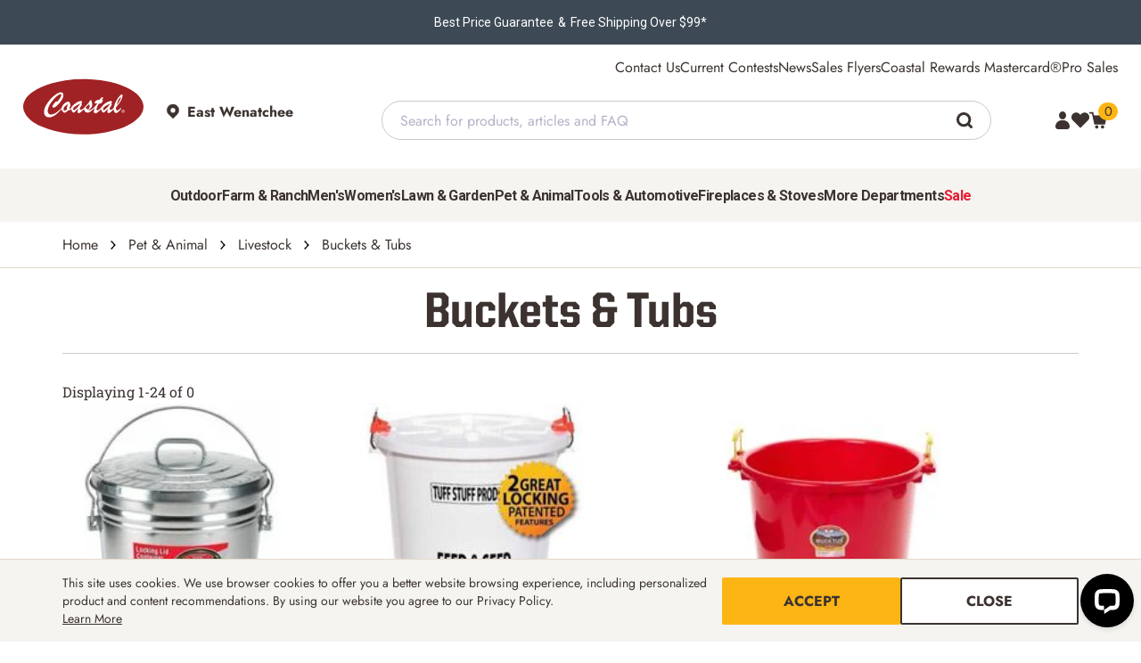

--- FILE ---
content_type: text/html; charset=utf-8
request_url: https://www.coastalcountry.com/products/pet-animal/livestock/buckets-tubs?s=NameAZ
body_size: 65821
content:


<!DOCTYPE html>
<html lang="en" data-theme="coastal">
<head>
	<meta charset="utf-8" />
	<meta name="viewport" content="width=device-width, initial-scale=1" />
	<meta http-equiv="X-UA-Compatible" content="IE=edge">
	<meta name="google-site-verification" content="_BDTscwEGf4jge_IjAriL3tgdSopMrWrsr5VUaQwlMI" />

	
    <link rel="preload" href="/theme/coastal/fonts/UnitedSansSemiCond/UnitedSansSemiCondHeavy.woff2" as="font" type="font/woff2" crossorigin>

<link rel="preload" href="/theme/shared/fonts/Jost/Jost.woff2" as="font" type="font/woff2" crossorigin>
<link rel="preload" href="/theme/shared/fonts/Jost/JostBold.woff2" as="font" type="font/woff2" crossorigin>
<link rel="preload" href="/theme/shared/fonts/RobotoSlab/RobotoSlab.woff2" as="font" type="font/woff2" crossorigin>
<link rel="preload" href="/theme/shared/fonts/RobotoSlab/RobotoSlabMedium.woff2" as="font" type="font/woff2" crossorigin>
<link rel="preload" href="/theme/shared/fonts/RobotoSlab/RobotoSlabSemiBold.woff2" as="font" type="font/woff2" crossorigin>
<link rel="preload" href="/theme/shared/fonts/Veneer/Veneer.woff" as="font" type="font/woff" crossorigin>




	
	
	

	<style>
		.cs-dropdown button{text-align:left}.cs-dropdown ul{position:absolute;visibility:hidden;opacity:0}.cs-form-select{position:relative}.cs-form-select select,.cs-form-select button{padding-right:calc(var(--space-xxxl) / var(--base-font-size) * 1em);text-overflow:ellipsis;white-space:nowrap}.cs-form-select svg{position:absolute;right:calc(var(--space-sm) / var(--base-font-size) * 1em);top:50%;transform:translateY(-50%);fill:var(--color-theme-secondary);width:calc(var(--space-sm) / var(--base-font-size) * 1em);height:calc(var(--space-sm) / var(--base-font-size) * 1em)}.cs-form-group{font-family:var(--font-primary);width:clamp(200px, 100%, 430px);color:var(--color-theme-secondary);position:relative}.cs-form-group--margin{margin-bottom:calc(var(--space-lg) / var(--base-font-size) * 1em)}.cs-form-group label,.cs-form-group__label{display:block;font-weight:700;margin-bottom:calc(var(--space-xxs) / var(--base-font-size) * 1em)}.cs-form-group__required{color:var(--color-palette-red)}.cs-form-group--error .cs-form-group__required{color:var(--color-functional-error)}.cs-form-group__info{margin-top:calc(var(--space-xs) / var(--base-font-size) * 1em);font-size:calc(1em - 2px)}.cs-form-group--error{color:var(--color-functional-error)}.cs-form-group--error .cs-form-group__info{color:var(--color-functional-error)}.cs-form-group__toggle-show{position:absolute;top:calc(var(--space-xxl) / var(--base-font-size) * 1em);right:calc(var(--space-xs) / var(--base-font-size) * 1rem);opacity:0.5;min-height:calc(var(--number-44) / var(--base-font-size) * 1em);display:flex;align-items:center}.cs-form-group__toggle-show .show-text{color:var(--color-brand-secondary);font-size:calc(var(--number-14) / var(--base-font-size) * 1rem);line-height:1}.cs-form-group__button{margin-left:calc(var(--space-xs) / var(--base-font-size) * 1rem)}.cs-form-group--w-auto{width:auto}.cs-form--full .cs-form-group{width:100%}.cs-form-toggle{color:var(--color-theme-secondary);margin-bottom:calc(var(--space-lg) / var(--base-font-size) * 1em);display:flex;align-items:center;position:relative}.cs-form-toggle:not(.cs-form-toggle--right){padding-left:calc(var(--number-40) / var(--base-font-size) * 1em)}.cs-form-toggle:not(.cs-form-toggle--right) input:checked ~ label::after{transform:translateY(-50%) translateX(calc((calc(var(--number-22) / var(--base-font-size) * 1em) + 0.125em) / 2))}.cs-form-toggle:not(.cs-form-toggle--right) label::before{left:calc(var(--number-40) / var(--base-font-size) * -1em)}.cs-form-toggle:not(.cs-form-toggle--right) label::after{left:calc(var(--number-40) / var(--base-font-size) * -1em)}.cs-form-toggle--right{padding-right:calc(var(--number-40) / var(--base-font-size) * 1em)}.cs-form-toggle--right input:checked ~ label::after{transform:translateY(-50%) translateX(calc(var(--number-14) / var(--base-font-size) * 1em))}.cs-form-toggle--right label::before{right:calc(var(--number-40) / var(--base-font-size) * -1em)}.cs-form-toggle--right label::after{right:calc((calc(var(--number-40) / var(--base-font-size) * 1em) - calc(var(--number-12) / var(--base-font-size) * 1em)) * -1)}.cs-form-toggle--full label{flex:1}.cs-form-toggle input{z-index:-1;opacity:0;position:absolute}.cs-form-toggle input:checked ~ label::before{background-color:var(--color-palette-emerald)}.cs-form-toggle input:checked ~ label::after{border-color:var(--color-palette-emerald)}.cs-form-toggle input:focus-visible ~ label::after{outline:calc(var(--number-2) * 1px) solid var(--color-palette-jem-blue);outline-offset:calc(calc(var(--number-2) * 1px) + 1px)}.cs-form-toggle--focus input ~ label::after{outline:calc(var(--number-2) * 1px) solid var(--color-palette-jem-blue);outline-offset:calc(calc(var(--number-2) * 1px) + 1px)}.cs-form-toggle--disabled input ~ label{opacity:.5;cursor:not-allowed}.cs-form-toggle--disabled input ~ label::after{background-color:var(--color-palette-mist-gray, #E6E9E2)}.cs-form-toggle label{cursor:pointer;position:relative;min-height:calc(var(--number-26) / var(--base-font-size) * 1em);line-height:1.6;display:flex;align-items:center}.cs-form-toggle label::after,.cs-form-toggle label::before{position:absolute;display:block;content:"";border-radius:calc(var(--border-radius-full) / var(--base-font-size) * 1em)}.cs-form-toggle label::before{top:50%;transform:translateY(-50%);width:calc(var(--number-34) / var(--base-font-size) * 1em);height:calc(var(--space-md) / var(--base-font-size) * 1em);background:var(--color-palette-default-gray);transition:.2s ease;transition-property:background-color}.cs-form-toggle label::after{top:50%;transform:translateY(-50%);width:calc(var(--number-22) / var(--base-font-size) * 1em);height:calc(var(--number-22) / var(--base-font-size) * 1em);border:1px solid var(--color-palette-overcast-gray);background-color:var(--color-palette-white);transition:.2s ease;transition-property:transform, border-color}.cs-form-check{color:var(--color-theme-secondary);margin-bottom:calc(var(--space-lg) / var(--base-font-size) * 1em);display:flex;align-items:center;position:relative;padding-left:calc(var(--number-40) / var(--base-font-size) * 1em)}.cs-form-group--error .cs-form-check{color:var(--color-functional-error)}.cs-form-group--error .cs-form-check *{color:var(--color-functional-error)}.cs-form-check input{z-index:-1;opacity:0;position:absolute}.cs-form-check input:checked ~ label svg{display:block}.cs-form-check input:focus-visible ~ label::before{outline:calc(var(--number-2) * 1px) solid var(--color-palette-jem-blue);outline-offset:calc(calc(var(--number-2) * 1px) + 1px)}.cs-form-check--focus input ~ label::before{outline:calc(var(--number-2) * 1px) solid var(--color-palette-jem-blue);outline-offset:calc(calc(var(--number-2) * 1px) + 1px)}.cs-form-check--disabled input ~ label{opacity:.5;cursor:not-allowed}.cs-form-check--disabled input ~ label::before{background-color:var(--color-palette-mist-gray, #E6E9E2)}.cs-form-check label{cursor:pointer;position:relative;min-height:calc(var(--number-26) / var(--base-font-size) * 1em);line-height:1.6;display:flex;align-items:center}.cs-form-check label svg,.cs-form-check label::before{position:absolute;top:.1em;left:calc(var(--number-40) / var(--base-font-size) * -1em);display:block;width:calc(var(--number-22) / var(--base-font-size) * 1em);height:calc(var(--number-22) / var(--base-font-size) * 1em);content:""}.cs-form-check label::before{border:1px solid color-mix(in srgb, var(--color-palette-black-coffee) 50%, transparent);border-radius:calc(var(--border-radius-xs) / var(--base-font-size) * 1em)}.cs-form-group--error .cs-form-check label::before{border-color:var(--color-functional-error)}.cs-form-check label svg{display:none;padding:calc(var(--space-xxs) / var(--base-font-size) * 1em);fill:var(--color-theme-primary);stroke:var(--color-theme-primary)}.cs-form-check .label-flex-wrap{flex-wrap:wrap}.loading-placeholder{animation-duration:1.25s;animation-fill-mode:forwards;animation-iteration-count:infinite;animation-name:placeHolderLoader;animation-timing-function:linear;background:darkgray;background:linear-gradient(to right, var(--color-palette-mist-gray) 10%, var(--color-palette-default-gray) 18%, var(--color-palette-mist-gray) 33%);background-size:1000px 250px;height:calc(var(--space-xxl) / var(--base-font-size) * 1rem);border-radius:calc(var(--border-radius-xs) / var(--base-font-size) * 1rem)}@keyframes placeHolderLoader{0%{background-position:-500px 0}100%{background-position:500px 0}}@media screen and (max-width: 767px){.loading-placeholder--mobile-full{width:100% !important}}.loading-placeholder--visible-mobile{display:none}@media screen and (max-width: 767px){.loading-placeholder--visible-mobile{display:block}}.loading-placeholder--row{display:flex;flex-wrap:wrap;align-items:center;justify-content:flex-start;gap:calc(var(--space-xs) / var(--base-font-size) * 1rem);min-width:100%}.loading-placeholder--row .loading-placeholder{margin:0}.loading-placeholder--row .loading-placeholder+.loading-placeholder{margin-top:0}.loading-placeholder--small{height:calc(var(--space-md) / var(--base-font-size) * 1rem)}.loading-placeholder--medium{height:calc(var(--space-huge) / var(--base-font-size) * 1rem)}.loading-placeholder--large{height:calc(var(--space-tera) / var(--base-font-size) * 1rem)}.loading-placeholder+.loading-placeholder{margin-top:calc(var(--space-sm) / var(--base-font-size) * 1rem)}.cs-search-page__body{padding:calc(var(--number-14) / var(--base-font-size) * 1rem) 0 calc(var(--number-14) / var(--base-font-size) * 1rem)}.cs-search-page__body .cs-search-page__tabbed{overflow-x:hidden;padding:calc(var(--number-22) / var(--base-font-size) * 1rem) 0 calc(var(--number-22) / var(--base-font-size) * 1rem)}.cs-search-page__body .cs-search-page__tabbed .cs-tabs{display:flex;align-items:stretch;list-style:none;padding:0;border-bottom:1px solid var(--color-palette-mist-gray);overflow:auto}.cs-search-page__body .cs-search-page__tabbed .cs-tab-item>label{display:flex;align-items:center;gap:1rem;padding:calc(var(--space-xl) / var(--base-font-size) * 1rem) calc(var(--space-tera) / var(--base-font-size) * 1rem);cursor:pointer;transition:.3s ease}@media (max-width: 767.98px){.cs-search-page__body .cs-search-page__tabbed .cs-tab-item>label{padding:calc(var(--space-sm) / var(--base-font-size) * 1rem) calc(var(--space-xs) / var(--base-font-size) * 1rem)}}.cs-search-page__body .cs-search-page__tabbed .cs-tab-item>label svg{width:calc(var(--number-18) / var(--base-font-size) * 1rem);height:calc(var(--number-18) / var(--base-font-size) * 1rem);margin:0;fill:var(--color-theme-icons);stroke:var(--color-theme-icons)}.cs-search-page__body .cs-search-page__tabbed .cs-main-content{display:none}.cs-search-page__body .cs-search-page__tabbed .cs-main-content__applied-filters{gap:calc(var(--number-18) / var(--base-font-size) * 1rem)}@media (max-width: 991.98px){.cs-search-page__body .cs-search-page__tabbed .cs-main-content__applied-filters{flex-direction:column}}.cs-search-page__body .cs-search-page__tabbed .cs-main-content__applied-filters .cs-main-content--filters-selected{flex:1}@media (max-width: 991.98px){.cs-search-page__body .cs-search-page__tabbed .cs-main-content__applied-filters .cs-main-content--filters-selected{flex:auto;flex-direction:column;align-items:flex-start !important;width:100%}}.cs-search-page__body .cs-search-page__tabbed .cs-main-content__applied-filters .cs-main-content--filters-selected .cs-filter-title{line-height:2.4375rem}.cs-search-page__body .cs-search-page__tabbed .cs-main-content__applied-filters .cs-main-content--filters-selected .cs-filter-list{margin:0 1.1875rem 0 2.375rem;padding:0;gap:10px;display:inline-flex;flex-wrap:wrap;align-items:center}@media (max-width: 767.98px){.cs-search-page__body .cs-search-page__tabbed .cs-main-content__applied-filters .cs-main-content--filters-selected .cs-filter-list{margin:0}}.cs-search-page__body .cs-search-page__tabbed .cs-main-content__applied-filters .cs-main-content--filters-selected .cs-filter-list .cs-filter-item{list-style:none;display:flex;flex-direction:row;justify-content:space-between;border:1px solid var(--color-palette-default-gray);border-radius:calc(var(--number-20) / var(--base-font-size) * 1rem);padding:.4375rem 1.1875rem;min-width:7.5625rem;gap:.625rem}.cs-search-page__body .cs-search-page__tabbed .cs-main-content__applied-filters .cs-main-content--filters-selected .cs-filter-list .cs-filter-item .cs-link svg{width:calc(var(--number-12) / var(--base-font-size) * 1rem);height:calc(var(--number-12) / var(--base-font-size) * 1rem);margin:0}.cs-search-page__body .cs-search-page__tabbed .cs-main-content__applied-filters .cs-main-content--filters-selected .cs-filter-list .cs-filter-item.cs-clear-btn{padding:0;border:none}.cs-search-page__body .cs-search-page__tabbed .cs-main-content__applied-filters .cs-main-content--filters-selected .cs-filtering-text{display:flex;width:15%}@media (max-width: 991.98px){.cs-search-page__body .cs-search-page__tabbed .cs-main-content__applied-filters .cs-main-content--filters-selected .cs-filtering-text{width:100%}}.cs-search-page__body .cs-search-page__tabbed .cs-main-content__applied-filters .cs-main-content--filters-selected .cs-filtering{display:flex;align-items:center}.cs-search-page__body .cs-search-page__tabbed .cs-main-content__applied-filters .cs-options{gap:.9375rem}.cs-search-page__body .cs-search-page__tabbed .cs-main-content__applied-filters .cs-link.cs-type--decoration-underline{text-decoration:underline !important}.cs-search-page__body .cs-search-page__tabbed .cs-main-content__applied-filters .cs-sort-by{width:15.9375rem}@media (max-width: 767.98px){.cs-search-page__body .cs-search-page__tabbed .cs-main-content__applied-filters .cs-sort-by{flex:0 0 auto;width:45%}}.cs-search-page__body .cs-search-page__tabbed .cs-main-content__applied-filters .cs-results-per-page{width:13.125rem}@media (max-width: 767.98px){.cs-search-page__body .cs-search-page__tabbed .cs-main-content__applied-filters .cs-results-per-page{flex:0 0 auto;width:45%;margin-left:auto}}.cs-search-page__body .cs-search-page__tabbed .cs-main-content__applied-filters .cs-sort-by,.cs-search-page__body .cs-search-page__tabbed .cs-main-content__applied-filters .cs-results-per-page{height:2.375rem;position:relative;display:flex}.cs-search-page__body .cs-search-page__tabbed .cs-main-content__applied-filters .cs-sort-by .cs-form-group,.cs-search-page__body .cs-search-page__tabbed .cs-main-content__applied-filters .cs-results-per-page .cs-form-group{color:var(--color-theme-secondary)}.cs-search-page__body .cs-search-page__tabbed .cs-main-content__applied-filters .cs-sort-by .cs-form-control,.cs-search-page__body .cs-search-page__tabbed .cs-main-content__applied-filters .cs-results-per-page .cs-form-control{color:var(--color-theme-secondary);min-height:calc(var(--number-40) / var(--base-font-size) * 1rem);padding:0 calc(var(--number-8) / var(--base-font-size) * 1rem);-webkit-appearance:none;-moz-appearance:none;appearance:none;border:1px solid var(--color-palette-default-gray);background-color:var(--color-palette-white);width:100%;display:flex;align-items:center;justify-content:space-between;text-transform:capitalize;padding:0}.cs-search-page__body .cs-search-page__tabbed .cs-main-content__applied-filters .cs-sort-by .cs-form-control svg,.cs-search-page__body .cs-search-page__tabbed .cs-main-content__applied-filters .cs-results-per-page .cs-form-control svg{width:calc(var(--number-16) / var(--base-font-size) * 1rem);height:calc(var(--number-12) / var(--base-font-size) * 1rem);margin:0;position:relative;right:auto;top:0;transform:none;margin:calc(var(--number-8) / var(--base-font-size) * 1rem)}.cs-search-page__body .cs-search-page__tabbed .cs-main-content__applied-filters .cs-sort-by .cs-form-control span,.cs-search-page__body .cs-search-page__tabbed .cs-main-content__applied-filters .cs-results-per-page .cs-form-control span{border-right:1px solid var(--color-palette-default-gray);line-height:calc(var(--number-40) / var(--base-font-size) * 1rem);flex:1;padding-left:calc(var(--number-8) / var(--base-font-size) * 1rem)}.cs-search-page__body .cs-search-page__tabbed .cs-main-content__wrapper{padding:calc(var(--space-xxxl) / var(--base-font-size) * 1rem) 0 calc(var(--space-xxxl) / var(--base-font-size) * 1rem);gap:calc(var(--number-40) / var(--base-font-size) * 1rem)}.cs-search-page__body .cs-search-page__tabbed .cs-main-content__wrapper .cs-filters__toggle[type='checkbox']{z-index:-1;opacity:0;position:absolute}@media (min-width: 992px){.cs-search-page__body .cs-search-page__tabbed .cs-main-content__wrapper .cs-filters__toggle[type='checkbox']{visibility:hidden}}@media (max-width: 991.98px){.cs-search-page__body .cs-search-page__tabbed .cs-main-content__wrapper{flex-direction:column}.cs-search-page__body .cs-search-page__tabbed .cs-main-content__wrapper .cs-filters-title{background:var(--color-palette-linen);display:flex;align-items:center;width:12.0625rem;padding:calc(var(--number-20) / var(--base-font-size) * 1rem) calc(var(--number-16) / var(--base-font-size) * 1rem)}.cs-search-page__body .cs-search-page__tabbed .cs-main-content__wrapper .cs-filters-title svg{margin-right:calc(var(--number-20) / var(--base-font-size) * 1rem)}.cs-search-page__body .cs-search-page__tabbed .cs-main-content__wrapper .cs-main-content__filters{top:0;z-index:3;height:100%;width:20.625rem;max-width:100%;position:fixed;left:-100%;transition:left .3s ease;background:var(--color-palette-linen);padding:calc(var(--number-20) / var(--base-font-size) * 1rem) !important;overflow:scroll}.cs-search-page__body .cs-search-page__tabbed .cs-main-content__wrapper .cs-main-content__filters #cs-close-icon{display:flex;justify-content:end}.cs-search-page__body .cs-search-page__tabbed .cs-main-content__wrapper .cs-filters__toggle:checked ~ .cs-main-content__filters{left:0}}.cs-search-page__body .cs-search-page__tabbed .cs-main-content__wrapper .cs-main-content__filters{padding:calc(var(--space-xl) / var(--base-font-size) * 1rem) 0 calc(var(--space-xl) / var(--base-font-size) * 1rem) 0}@media (min-width: 768px){.cs-search-page__body .cs-search-page__tabbed .cs-main-content__wrapper .cs-main-content__filters{flex:0 0 12.5rem}}@media (min-width: 992px){.cs-search-page__body .cs-search-page__tabbed .cs-main-content__wrapper .cs-main-content__filters{flex:0 0 17.0625rem}}.cs-search-page__body .cs-search-page__tabbed .cs-main-content__wrapper .cs-main-content__filters .cs-filters__inner{display:flex;flex-direction:column;row-gap:1rem;margin-bottom:1.5rem}.cs-search-page__body .cs-search-page__tabbed .cs-main-content__wrapper .cs-main-content__filters .cs-filters__inner .cs-form-toggle{margin-bottom:0}.cs-search-page__body .cs-search-page__tabbed .cs-main-content__wrapper .cs-main-content__filters .cs-filters__inner .cs-form-toggle input{z-index:-1;opacity:0;position:absolute}.cs-search-page__body .cs-search-page__tabbed .cs-main-content__wrapper .cs-main-content__filters .cs-filters__inner .cs-form-toggle input:checked ~ label::before{background-color:var(--color-brand-primary)}.cs-search-page__body .cs-search-page__tabbed .cs-main-content__wrapper .cs-main-content__filters .cs-filters__inner .cs-form-toggle input:checked ~ label::after{border-color:var(--color-brand-primary)}.cs-search-page__body .cs-search-page__tabbed .cs-main-content__wrapper .cs-main-content__filters .cs-filters__inner .cs-form-toggle__label{position:relative;display:inline-flex;margin-right:5px}.cs-search-page__body .cs-search-page__tabbed .cs-main-content__wrapper .cs-main-content__filters .cs-filters__inner .cs-form-toggle__label input{opacity:0;width:0;height:0}.cs-search-page__body .cs-search-page__tabbed .cs-main-content__wrapper .cs-main-content__filters .cs-dynamic-filters{display:flex;flex-direction:column;gap:1.5rem}.cs-search-page__body .cs-search-page__tabbed .cs-main-content__wrapper .cs-main-content__filters .search__filters__block h6{font-family:var(--font-brands-primary);margin-bottom:.625rem}.cs-search-page__body .cs-search-page__tabbed .cs-main-content__wrapper .cs-main-content__filters .search__filters__block__checkbox-list,.cs-search-page__body .cs-search-page__tabbed .cs-main-content__wrapper .cs-main-content__filters .search__filters__block__checkbox-list--scroll{display:flex;flex-direction:column;row-gap:.625rem;margin:0;padding:0}.cs-search-page__body .cs-search-page__tabbed .cs-main-content__wrapper .cs-main-content__filters .search__filters__block__checkbox-list li,.cs-search-page__body .cs-search-page__tabbed .cs-main-content__wrapper .cs-main-content__filters .search__filters__block__checkbox-list--scroll li{list-style:none}.cs-search-page__body .cs-search-page__tabbed .cs-main-content__wrapper .cs-main-content__filters .search__filters__block__checkbox-list li a,.cs-search-page__body .cs-search-page__tabbed .cs-main-content__wrapper .cs-main-content__filters .search__filters__block__checkbox-list--scroll li a{flex:1;color:var(--color-brand-primary);justify-content:flex-start}.cs-search-page__body .cs-search-page__tabbed .cs-main-content__wrapper .cs-main-content__filters .search__filters__block__checkbox-list li .search__filters__block__checkbox-list,.cs-search-page__body .cs-search-page__tabbed .cs-main-content__wrapper .cs-main-content__filters .search__filters__block__checkbox-list--scroll li .search__filters__block__checkbox-list{margin-left:25px;margin-top:12px}.cs-search-page__body .cs-search-page__tabbed .cs-main-content__wrapper .cs-main-content__filters .search__filters__block .cs-form-check{display:flex;align-items:center;gap:.75rem;margin:0}.cs-search-page__body .cs-search-page__tabbed .cs-main-content__wrapper .cs-main-content__filters .search__filters__block .cs-form-check label{flex:1}.cs-search-page__body .cs-search-page__tabbed .cs-main-content__wrapper .cs-main-content__filters .search__filters__block .cs-form-check .brand-name{flex:1}.cs-search-page__body .cs-search-page__tabbed .cs-main-content__wrapper .cs-main-content__filters .search__filters__block .cs-form-check input{outline:none;content:none;border:1px solid var(--color-functional-backgrounds);border-radius:.125rem;width:1rem;height:1rem}.cs-search-page__body .cs-search-page__tabbed .cs-main-content__wrapper .cs-main-content__filters .search__filters__block .cs-form-check input:checked{accent-color:var(--color-brand-primary)}.cs-search-page__body .cs-search-page__tabbed .cs-main-content__wrapper .cs-main-content__filters .search__filters__block .item-qtty span{display:flex;flex:1;justify-content:end;background:var(--color-functional-backgrounds);padding:0px calc(var(--space-xxs) / var(--base-font-size) * 1rem);border-radius:.1875rem;font-size:.875rem}@media (max-width: 991.98px){.cs-search-page__body .cs-search-page__tabbed .cs-main-content__wrapper .cs-main-content__filters .search__filters__block .item-qtty span{background:var(--color-palette-white)}}.cs-search-page__body .cs-search-page__tabbed .cs-main-content__wrapper .cs-main-content__filters .search__filters__block .filter-search-box{width:100%;background:var(--color-functional-backgrounds);display:flex;align-items:center;margin-bottom:.625rem}@media (max-width: 991.98px){.cs-search-page__body .cs-search-page__tabbed .cs-main-content__wrapper .cs-main-content__filters .search__filters__block .filter-search-box{background:var(--color-palette-white)}}.cs-search-page__body .cs-search-page__tabbed .cs-main-content__wrapper .cs-main-content__filters .search__filters__block .filter-search-box svg{margin-left:.9375rem;margin-right:.3125rem;cursor:pointer}.cs-search-page__body .cs-search-page__tabbed .cs-main-content__wrapper .cs-main-content__filters .search__filters__block .filter-search-box input{padding:.8125rem 0;background:var(--color-functional-backgrounds);border:none;color:var(--color-palette-suede-brown)}@media (max-width: 991.98px){.cs-search-page__body .cs-search-page__tabbed .cs-main-content__wrapper .cs-main-content__filters .search__filters__block .filter-search-box input{background:var(--color-palette-white)}}.cs-search-page__body .cs-search-page__tabbed .cs-main-content__wrapper .cs-main-content__filters .search__filters__block .filter-search-box input::placeholder{color:var(--color-palette-suede-brown)}.cs-search-page__body .cs-search-page__tabbed .cs-main-content__wrapper .cs-main-content__filters .search__filters__block .filter-search-box input:focus{outline:0}.cs-search-page__body .cs-search-page__tabbed .cs-main-content__wrapper .cs-main-content__filters .search__filters__block .ais-RefinementList-noResults{color:var(--color-brand-primary)}.cs-search-page__body .cs-search-page__tabbed .cs-main-content__wrapper .cs-main-content__filters .search__filters__block .filter-show-more{display:flex;justify-content:end;color:var(--color-brand-primary);margin-top:.625rem}.cs-search-page__body .cs-search-page__tabbed .cs-main-content__wrapper .cs-main-content__filters .search__filters__block.category-menu-wrapper a,.cs-search-page__body .cs-search-page__tabbed .cs-main-content__wrapper .cs-main-content__filters .search__filters__block.category-menu-wrapper span,.cs-search-page__body .cs-search-page__tabbed .cs-main-content__wrapper .cs-main-content__filters .search__filters__block.category-menu-wrapper .ais-HierarchicalMenu-item,.cs-search-page__body .cs-search-page__tabbed .cs-main-content__wrapper .cs-main-content__filters .search__filters__block.category-menu-wrapper .ais-HierarchicalMenu-link{word-wrap:break-word;word-break:break-word;overflow-wrap:break-word;white-space:normal;max-width:100%;display:inline-block}.cs-search-page__body .cs-search-page__tabbed .cs-main-content__wrapper .cs-main-content__products .cs-main-content__items-number{border-top:1px solid var(--color-palette-linen);border-bottom:1px solid var(--color-palette-linen);padding:calc(var(--number-22) / var(--base-font-size) * 1rem) 0 calc(var(--number-22) / var(--base-font-size) * 1rem);display:flex;align-items:center;justify-content:space-between;margin-bottom:2.5rem}@media (max-width: 767.98px){.cs-search-page__body .cs-search-page__tabbed .cs-main-content__wrapper .cs-main-content__products .cs-main-content__items-number .cs-items{display:flex;flex:1}}.cs-search-page__body .cs-search-page__tabbed [type="radio"]{display:none}.cs-search-page__body .cs-search-page__tabbed [type="radio"]:nth-of-type(1):checked ~ .cs-tabs .cs-tab-item:nth-of-type(1) label,.cs-search-page__body .cs-search-page__tabbed [type="radio"]:nth-of-type(2):checked ~ .cs-tabs .cs-tab-item:nth-of-type(2) label,.cs-search-page__body .cs-search-page__tabbed [type="radio"]:nth-of-type(3):checked ~ .cs-tabs .cs-tab-item:nth-of-type(3) label{background:var(--color-functional-backgrounds)}.cs-search-page__body .cs-search-page__tabbed [type="radio"]:nth-of-type(1):checked ~ .cs-main-content:nth-of-type(1),.cs-search-page__body .cs-search-page__tabbed [type="radio"]:nth-of-type(2):checked ~ .cs-main-content:nth-of-type(2),.cs-search-page__body .cs-search-page__tabbed [type="radio"]:nth-of-type(3):checked ~ .cs-main-content:nth-of-type(3){display:block}.search-category-options .search-category-options-list{display:flex;gap:10px;height:50px;flex-wrap:nowrap;overflow:auto;align-items:center;padding:0}.search-category-options .search-category-options-list .search-category-item{flex:0 0 auto;list-style:none}.search-category-options .search-category-options-list .search-category-item a{border:1px solid var(--color-palette-mist-gray);background:var(--color-functional-backgrounds);border-radius:calc(var(--border-radius-xs) / var(--base-font-size) * 1rem);padding:calc(var(--space-xxs) / var(--base-font-size) * 1rem) calc(var(--space-xs) / var(--base-font-size) * 1rem)}.search-category-options ::-webkit-scrollbar{width:10px;height:5px}.search-category-options ::-webkit-scrollbar-track{background:var(--color-palette-linen)}.search-category-options ::-webkit-scrollbar-thumb{background:var(--color-palette-default-gray)}.search-category-options *{scrollbar-width:thin;scrollbar-color:var(--color-palette-linen) var(--color-palette-default-gray)}.search-category-options *::-webkit-scrollbar-track{background:var(--color-palette-linen)}.banner-block{margin-bottom:1.25rem;position:relative;overflow:hidden}.banner-block .banner-wrapper{width:100%;height:10.625rem;align-items:center;display:flex}@media (max-width: 767.98px){.banner-block .banner-wrapper{display:flex;flex:1}}.banner-block .aa-Banner{width:100%}.banner-block .aa-Banner img{display:block;width:100%;position:relative}.banner-block .aa-Banner .banner-layer{position:absolute;top:0;height:100%;width:100%;display:flex;align-items:center;justify-content:center}.banner-block .aa-Banner .banner-layer h4{text-align:center;text-transform:uppercase;padding:0 calc(var(--space-lg) / var(--base-font-size) * 1rem);color:var(--color-palette-white)}.no-results .cs-product-grid-results h5,.no-results .cs-articles h5{margin-bottom:calc(var(--space-md) / var(--base-font-size) * 1rem);text-align:left}.no-results #noResults{margin-bottom:calc(var(--space-md) / var(--base-font-size) * 1rem)}.no-results .no-results-wrapper{margin-bottom:calc(var(--space-xxxl) / var(--base-font-size) * 1rem)}@media (max-width: 767.98px){.no-results .no-results-wrapper{flex-direction:column;gap:1.875rem}}.no-results .no-results-right-column .contact-links{background:var(--color-functional-backgrounds);padding:calc(var(--space-xxl) / var(--base-font-size) * 1rem);justify-content:center;align-items:center;gap:4.375rem;margin-top:calc(var(--space-sm) / var(--base-font-size) * 1rem)}@media (max-width: 767.98px){.no-results .no-results-right-column .contact-links{gap:2.5rem}}.no-results .no-results-right-column .contact-links .cs-link{flex-direction:column;gap:.625rem}.no-results .no-results-right-column .contact-links .cs-link svg{width:1.875rem;height:1.875rem;fill:var(--color-theme-icons)}.no-results .no-results-right-column .contact-links .cs-link svg+*{margin-left:0}.cs-linethrough{text-decoration:line-through}.cs-main-content__products{flex:0 1 100%;min-width:0;display:flex;flex-direction:column}.cs-product-grid-grid-results{flex:0 1 100%;text-align:center;transition:.3s ease;min-width:0;display:flex}.cs-product-grid-grid-results .ais-Hits{min-width:0;flex:0 1 100%}@media (max-width: 991.98px){.cs-product-grid-grid-results .ais-Hits{display:flex}}.cs-product-grid{display:flex;flex-wrap:wrap}@media (min-width: 768px){.cs-product-grid{margin:0 -.4375rem}}@media (max-width: 767.98px){.cs-product-grid{width:100%}}.cs-product-grid__root{position:relative;display:flex;flex-direction:column;flex-flow:column;margin-bottom:3.125rem}@media (max-width: 767.98px){.cs-product-grid__root{border-top:1px solid var(--color-palette-mist-gray);margin-bottom:.625rem}}.cs-product-grid__product-item{border:1px solid var(--color-palette-mist-gray);padding:calc(var(--space-md) / var(--base-font-size) * 1rem);margin:0 .4375rem;display:flex;flex-direction:column;height:calc(100% - 10px)}@media (max-width: 767.98px){.cs-product-grid__product-item{border:none;margin:0;padding-left:0;padding-right:0}}@media (min-width: 768px){.cs-product-grid__images{display:flex;flex-direction:column;flex:1}}@media (max-width: 767.98px){.cs-product-grid__images{display:flex;gap:0}}.cs-product-grid__images .cs-link{width:100%;display:flex}.cs-product-grid__images img{aspect-ratio:1;object-fit:cover;margin:0 auto}.cs-product-grid--link{width:100%;display:flex}@media (max-width: 767.98px){.cs-product-grid__images-wrapper{flex:0 0 50%;width:50%}}.cs-product-grid--img{position:relative}.cs-product-grid--colors{text-align:left}.cs-product-grid__details{position:relative;gap:calc(var(--number-12) / var(--base-font-size) * 1rem);display:flex;flex-direction:column;flex:1}@media (max-width: 767.98px){.cs-product-grid__details{gap:calc(var(--number-6) / var(--base-font-size) * 1rem);flex:0 0 50%;width:50%;padding-left:.875rem}}.cs-product-grid--images-banners{position:absolute;bottom:.875rem;left:-1rem;display:flex;flex-direction:column;gap:.1875rem}@media (max-width: 767.98px){.cs-product-grid--images-banners{left:.125rem}}.cs-product-grid--sale-banner,.cs-product-grid--discount-banner{text-transform:uppercase;border-radius:0 calc(var(--border-radius-xs) / var(--base-font-size) * 1rem) calc(var(--border-radius-xs) / var(--base-font-size) * 1rem) 0;padding:0 calc(var(--number-14) / var(--base-font-size) * 1rem)}@media (max-width: 767.98px){.cs-product-grid--sale-banner,.cs-product-grid--discount-banner{border-radius:calc(var(--border-radius-xs) / var(--base-font-size) * 1rem);padding:0 calc(var(--number-6) / var(--base-font-size) * 1rem)}}.cs-product-grid--sale-banner{background:var(--color-palette-worn-denim);color:var(--color-palette-white)}@media (max-width: 767.98px){.cs-product-grid--sale-banner{order:2;background:var(--color-palette-daffodil);color:var(--color-palette-worn-denim)}}.cs-product-grid--discount-banner{background:var(--color-palette-daffodil);color:var(--color-palette-worn-denim)}@media (max-width: 767.98px){.cs-product-grid--discount-banner{background:var(--color-palette-worn-denim);color:var(--color-palette-white)}}.cs-product-grid__top{display:flex;align-items:center;justify-content:space-between}@media (max-width: 767.98px){.cs-product-grid__top{order:2}}.cs-product-grid--brand{color:var(--color-palette-suede-brown);overflow:hidden;text-overflow:ellipsis;white-space:nowrap;max-width:8.75rem}@media (max-width: 1399.98px){.cs-product-grid--brand{max-width:6.75rem}}@media (max-width: 1199.98px){.cs-product-grid--brand{max-width:8.75rem}}@media (max-width: 767.98px){.cs-product-grid--brand{max-width:100%}}@media (max-width: 767.98px){.cs-product-grid__description{order:2}}.cs-product-grid__description .cs-product-grid--title{font-weight:600;text-align:left;line-height:calc(var(--number-24) / var(--base-font-size) * 1rem);margin-top:0;margin-bottom:0}@media (max-width: 767.98px){.cs-product-grid__description .cs-product-grid--title{font-weight:400}}.cs-product-grid__description .cs-product-grid--title a{white-space:normal;display:-webkit-box;-webkit-line-clamp:4;-webkit-box-orient:vertical;overflow:hidden;font-family:var(--font-brands-secondary)}@media (max-width: 767.98px){.cs-product-grid__description .cs-product-grid--title a{-webkit-line-clamp:3}}.cs-product-grid__reviews{margin-top:auto;min-height:2.6875rem}.cs-product-grid__reviews .p-w-r .pr-snippet.pr-category-snippet{display:flex;flex-direction:column;align-items:center}@media (max-width: 767.98px){.cs-product-grid__reviews .p-w-r .pr-snippet.pr-category-snippet{align-items:start}}.cs-product-grid__reviews .p-w-r .pr-rating-stars>*{margin-right:.375rem !important}.cs-product-grid__reviews .p-w-r .pr-snippet-rating-decimal{border:none;padding:0;font-size:calc(var(--number-14) / var(--base-font-size) * 1rem);font-family:var(--font-brands-primary)}.cs-product-grid__reviews .p-w-r .pr-snippet-rating-decimal:after,.cs-product-grid__reviews .p-w-r .pr-snippet-rating-decimal:before{content:'('}.cs-product-grid__reviews .p-w-r .pr-snippet-rating-decimal:after{content:')'}.cs-product-grid__reviews .p-w-r .pr-category-snippet__total{font-size:calc(var(--number-14) / var(--base-font-size) * 1rem);font-family:var(--font-brands-primary)}@media (max-width: 767.98px){.cs-product-grid__reviews .p-w-r .pr-category-snippet__total{display:none}}@media (max-width: 767.98px){.cs-product-grid__reviews{order:3}}.cs-product-grid__price{display:flex;justify-content:space-between;text-align:left}@media (min-width: 768px){.cs-product-grid__price{margin-top:auto}}@media (max-width: 767.98px){.cs-product-grid__price{flex-direction:column}}@media (max-width: 767.98px){.cs-product-grid--price-original{flex:0 0 50%;width:50%}}.cs-product-grid--price-original .start-price{font-weight:normal !important;display:flex}.cs-product-grid--discount{display:flex;flex-direction:column;align-items:flex-start;color:var(--color-palette-overcast-gray)}@media (max-width: 767.98px){.cs-product-grid--discount{flex:0 0 50%;width:50%}}.cs-product-grid--discount .strike{text-decoration:line-through}.cs-product-grid__info{padding-top:calc(var(--number-10) / var(--base-font-size) * 1rem);gap:.625rem;display:flex;flex-direction:column;margin-top:auto}@media (min-width: 768px){.cs-product-grid__info{min-height:12.3125rem}}@media (min-width: 1200px) and (max-width: 1399.98px){.cs-product-grid__info .cs-product-grid__button .cs-button--secondary{padding-right:calc(var(--number-20) / var(--base-font-size) * 1rem);padding-left:calc(var(--number-20) / var(--base-font-size) * 1rem)}}.cs-product-grid__shipping{display:flex;flex-direction:column;align-items:flex-start}.cs-product-grid__shipping svg{fill:var(--color-palette-khaki-beige);margin-right:.5rem}.cs-product-grid--stock .in-stock{color:var(--color-palette-teal)}.cs-product-grid--stock .back-in-stock{color:var(--color-palette-black-coffee)}@media (max-width: 767.98px){.cs-product-grid__wrap{display:flex;justify-content:space-between;align-items:flex-start}}.cs-product-grid__wishlist{margin-top:1rem}@media (max-width: 767.98px){.cs-product-grid__wishlist{margin-top:0}}.cs-product-grid__save{text-align:center}.cs-product-grid__save .cs-link{text-transform:capitalize}.cs-product-grid__save .cs-link svg{margin-right:.5rem}@media (min-width: 768px){.cs-product-grid__content-card{margin:0rem .4375rem 2.6875rem}}.content-card{background-repeat:no-repeat;background-size:cover;background-position:center;background-image:var(--bg-desktop);padding:1rem}@media (max-width: 1399.98px){.content-card{padding:1.5rem}}@media (max-width: 767.98px){.content-card{border-radius:6px;background-image:var(--bg-mobile);padding-top:11.875rem}}@media (max-width: 767.98px){.content-card__content{max-width:100%}}.content-card__title{color:var(--color-palette-white) !important;opacity:1 !important;font-weight:bold;font-size:1.25rem;margin-bottom:.625rem}.content-card__description{color:var(--color-palette-white) !important;opacity:1 !important;font-size:1rem !important;margin-bottom:.625rem}.content-card .link{color:var(--color-palette-white) !important}.cs-pagination{display:flex;align-items:center}.cs-pagination--next a,.cs-pagination--prev a{background:var(--color-palette-harvest-yellow);width:2.75rem;height:2.4375rem;align-items:center;display:flex;justify-content:center;border-radius:calc(var(--border-radius-xs) / var(--base-font-size) * 1rem)}.cs-pagination--next.disabled a,.cs-pagination--prev.disabled a{background:var(--color-palette-mist-gray)}.cs-pagination--prev{margin-right:1.875rem}@media (max-width: 767.98px){.cs-pagination--prev{margin-right:.625rem}}.cs-pagination--prev svg{transform:rotateY(180deg)}.cs-pagination--next{margin-left:1.875rem}@media (max-width: 767.98px){.cs-pagination--next{margin-left:.625rem}}.cs-pagination svg{width:calc(var(--number-16) / var(--base-font-size) * 1rem);height:calc(var(--number-12) / var(--base-font-size) * 1rem)}.cs-pagination .active{border:1px solid var(--color-palette-default-gray);width:2.75rem;height:2.4375rem;display:inline-flex;align-items:center;justify-content:center;margin-right:.625rem}.cs-articles-content .cs-main-content__applied-filters{margin-bottom:calc(var(--space-xl) / var(--base-font-size) * 1rem)}.cs-articles-content .cs-main-content__applied-filters .cs-options{flex:1}.cs-articles-content .cs-main-content__articles_wrapper{flex:0 1 100%;text-align:center;transition:.3s ease;min-width:0;display:flex;flex-direction:column}.cs-articles-content .cs-pagination--wrapper{flex:1}.cs-articles-content .cs-pagination--wrapper .ais-Pagination{width:100%}.cs-articles-content .cs-pagination--wrapper .ais-Pagination .cs-items{flex:1;display:flex;align-items:center}.cs-articles-content .cs-pagination--wrapper .ais-Pagination .cs-pagination{flex:none}.cs-articles-content .cs-articles{margin-bottom:calc(var(--space-xl) / var(--base-font-size) * 1rem)}.cs-articles-content .cs-articles .cs-articles-inner{display:grid;grid-template-columns:repeat(3, 1fr);gap:24px}@media (max-width: 991.98px){.cs-articles-content .cs-articles .cs-articles-inner{grid-template-columns:repeat(2, 1fr)}}@media (max-width: 767.98px){.cs-articles-content .cs-articles .cs-articles-inner{grid-template-columns:repeat(1, 1fr)}}.cs-articles-content .cs-articles .cs-articles-inner .ais-Hits-item{display:flex;flex-direction:column;padding:0;box-shadow:none;height:calc(100% - 0px)}.cs-articles-content .cs-articles .cs-articles-inner .ais-Hits-item .ais-Hits-item-image{height:15rem !important;width:100%}.cs-articles-content .cs-articles .cs-articles-inner .ais-Hits-item .ais-Hits-item-image img{height:15rem !important;width:100%;margin-right:0;object-fit:cover}@media (max-width: 767.98px){.cs-articles-content .cs-articles .cs-articles-inner .ais-Hits-item .ais-Hits-item-image{height:15rem;width:15rem}.cs-articles-content .cs-articles .cs-articles-inner .ais-Hits-item .ais-Hits-item-image img{height:15rem;width:15rem}}@media (max-width: 575.98px){.cs-articles-content .cs-articles .cs-articles-inner .ais-Hits-item .ais-Hits-item-image{height:7.5rem !important;width:7.5rem !important}.cs-articles-content .cs-articles .cs-articles-inner .ais-Hits-item .ais-Hits-item-image img{height:7.5rem !important;width:7.5rem !important}}.cs-articles-content .cs-articles .cs-articles-inner .ais-Hits-item .ais-Hits-search-results{border:1px solid var(--color-palette-mist-gray);width:100%}@media (max-width: 767.98px){.cs-articles-content .cs-articles .cs-articles-inner .ais-Hits-item .ais-Hits-search-results .ais-product-results-all{flex-direction:row !important}}.cs-articles-content .cs-articles .cs-articles-inner .ais-Hits-item .ais-Hits-search-results .ais-Hits-item-details-articles{display:flex;flex-direction:column;flex-grow:1;padding:1.5rem 1rem;position:relative;height:100%}@media (max-width: 575.98px){.cs-articles-content .cs-articles .cs-articles-inner .ais-Hits-item .ais-Hits-search-results .ais-Hits-item-details-articles{padding:calc(var(--space-sm) / var(--base-font-size) * 1rem)}}.cs-articles-content .cs-articles .cs-articles-inner .ais-Hits-item .ais-Hits-search-results .ais-Hits-item-details-articles .ais-Hits-round-image{width:2.875rem;height:2.875rem;border-radius:50%;overflow:hidden;position:absolute;top:-1.8125rem;border:1px solid var(--color-palette-black-coffee)}.cs-articles-content .cs-articles .cs-articles-inner .ais-Hits-item .ais-Hits-search-results .ais-Hits-item-details-articles .ais-Hits-round-image img{object-fit:cover;height:100%;width:100%;margin-right:0;overflow:hidden}.cs-articles-content .cs-articles .cs-articles-inner .ais-Hits-item .ais-Hits-search-results .ais-Hits-item-details-articles .ais-Hits-item-details-inner{flex:1;display:flex;flex-direction:column;align-items:start}.cs-articles-content .cs-articles .cs-articles-inner .ais-Hits-item .ais-Hits-search-results .ais-Hits-item-details-articles .search__results__single__cs-brand a{color:var(--color-palette-suede-brown);display:-webkit-box;-webkit-box-orient:vertical;-webkit-line-clamp:1;white-space:normal;overflow:hidden;text-align:left}@media (max-width: 767.98px){.cs-articles-content .cs-articles .cs-articles-inner .ais-Hits-item .ais-Hits-search-results .ais-Hits-item-details-articles .search__results__single__cs-name{font-size:1rem}}.cs-articles-content .cs-articles .cs-articles-inner .ais-Hits-item .ais-Hits-search-results .ais-Hits-item-details-articles .search__results__single__cs-name a{color:var(--color-palette-black-coffee);line-height:1.75rem;display:-webkit-box;-webkit-box-orient:vertical;-webkit-line-clamp:1;white-space:normal;overflow:hidden;text-align:left}@media (max-width: 767.98px){.cs-articles-content .cs-articles .cs-articles-inner .ais-Hits-item .ais-Hits-search-results .ais-Hits-item-details-articles .search__results__single__cs-name a{line-height:1.375rem;display:-webkit-box;-webkit-box-orient:vertical;-webkit-line-clamp:2;white-space:normal;overflow:hidden}}.cs-articles-content .cs-articles .cs-articles-inner .ais-Hits-item .ais-Hits-search-results .ais-Hits-item-details-articles .search__results__single__cs-name a mark{color:var(--color-palette-black-coffee)}.cs-articles-content .cs-articles .cs-articles-inner .ais-Hits-item .ais-Hits-search-results .ais-Hits-item-details-articles .search__results__single__cs-description{color:var(--color-palette-black-coffee);display:-webkit-box;-webkit-box-orient:vertical;-webkit-line-clamp:2;white-space:normal;overflow:hidden;margin-top:.625rem;text-align:left}@media (max-width: 767.98px){.cs-articles-content .cs-articles .cs-articles-inner .ais-Hits-item .ais-Hits-search-results .ais-Hits-item-details-articles .search__results__single__cs-description{display:none}}.cs-articles-content .cs-articles .cs-articles-inner .ais-Hits-item .ais-Hits-search-results .read-more-details{padding:0 calc(var(--space-md) / var(--base-font-size) * 1rem) calc(var(--space-xl) / var(--base-font-size) * 1rem) calc(var(--space-md) / var(--base-font-size) * 1rem)}@media (max-width: 575.98px){.cs-articles-content .cs-articles .cs-articles-inner .ais-Hits-item .ais-Hits-search-results .read-more-details{padding-bottom:0;padding-left:calc(var(--space-sm) / var(--base-font-size) * 1rem);text-transform:uppercase}}.cs-articles-content .cs-articles .cs-articles-inner .ais-Hits-item .ais-Hits-search-results .read-more-details a{color:var(--color-palette-black-coffee) !important;display:flex;align-items:center;justify-content:flex-start}.cs-articles-content .cs-articles .cs-articles-inner .ais-Hits-item .ais-Hits-search-results .read-more-details a svg{height:.75rem;width:.75rem;margin-left:.5rem}.cs-articles-content .cs-articles .cs-articles-inner .ais-Hits-item .ais-Hits-border-wrapper span{height:.625rem}@media (max-width: 767.98px){.cs-articles-content .cs-articles .cs-articles-inner .ais-Hits-item{flex-direction:row}}.cs-stores-content #stores-results{overflow:hidden}.cs-stores-content .cs-stores-inner{display:grid;grid-template-columns:repeat(3, 1fr);gap:1.5rem}@media (max-width: 991.98px){.cs-stores-content .cs-stores-inner{grid-template-columns:repeat(2, 1fr)}}@media (max-width: 767.98px){.cs-stores-content .cs-stores-inner{grid-template-columns:repeat(1, 1fr)}}.cs-stores-content .cs-stores-inner .ais-Hits-item{display:flex;flex-direction:column;align-items:flex-start;padding:0;z-index:0;box-shadow:none}.cs-stores-content .cs-stores-inner .ais-Hits-item .search__results__single-item{border:1px solid var(--color-palette-mist-gray);width:100%}@media (max-width: 767.98px){.cs-stores-content .cs-stores-inner .ais-Hits-item .search__results__single-item{flex-direction:row;display:flex}}.cs-stores-content .cs-stores-inner .ais-Hits-item .ais-Hits-item-image{height:15rem;width:100%}.cs-stores-content .cs-stores-inner .ais-Hits-item .ais-Hits-item-image img{height:15rem;width:100%;margin-right:0;object-fit:cover}@media (max-width: 767.98px){.cs-stores-content .cs-stores-inner .ais-Hits-item .ais-Hits-item-image{height:15rem;width:15rem}.cs-stores-content .cs-stores-inner .ais-Hits-item .ais-Hits-item-image img{height:15rem;width:13.875rem}}@media (max-width: 575.98px){.cs-stores-content .cs-stores-inner .ais-Hits-item .ais-Hits-item-image{height:8.875rem;width:7.5rem}.cs-stores-content .cs-stores-inner .ais-Hits-item .ais-Hits-item-image img{height:8.875rem;width:7.5rem}}.cs-stores-content .cs-stores-inner .ais-Hits-item .ais-Hits-item-stores-inner{flex:1;display:flex;flex-direction:column;gap:5px}@media (max-width: 575.98px){.cs-stores-content .cs-stores-inner .ais-Hits-item .ais-Hits-item-stores-inner{gap:0}}.cs-stores-content .cs-stores-inner .ais-Hits-item .ais-Hits-item-details-stores{display:flex;flex-direction:column;padding:1rem;position:relative;width:100%;gap:5px}@media (max-width: 575.98px){.cs-stores-content .cs-stores-inner .ais-Hits-item .ais-Hits-item-details-stores{padding:.5rem 1rem;gap:0}}.cs-stores-content .cs-stores-inner .ais-Hits-item .ais-Hits-item-details-stores .ais-Hits-item-details-inner{flex:1;display:flex;flex-direction:column}.cs-stores-content .cs-stores-inner .ais-Hits-item .ais-Hits-item-details-stores .search__results__single__cs-brand{display:flex;align-self:start;margin-bottom:5px}@media (max-width: 575.98px){.cs-stores-content .cs-stores-inner .ais-Hits-item .ais-Hits-item-details-stores .search__results__single__cs-brand{display:block;font-size:.875rem}}.cs-stores-content .cs-stores-inner .ais-Hits-item .ais-Hits-item-details-stores .search__results__single__cs-brand a{color:var(--color-palette-black-coffee);flex:1}.cs-stores-content .cs-stores-inner .ais-Hits-item .ais-Hits-item-details-stores .search__results__single__cs-name,.cs-stores-content .cs-stores-inner .ais-Hits-item .ais-Hits-item-details-stores .search__results__single__cs-phone{color:var(--color-palette-black-coffee)}@media (max-width: 575.98px){.cs-stores-content .cs-stores-inner .ais-Hits-item .ais-Hits-item-details-stores .search__results__single__cs-name,.cs-stores-content .cs-stores-inner .ais-Hits-item .ais-Hits-item-details-stores .search__results__single__cs-phone{font-size:.875rem}}.cs-stores-content .cs-stores-inner .ais-Hits-item .ais-Hits-item-details-stores .view-details a{color:var(--color-theme-primary)}


.cs-carousel__scroller{--scroller-items-desktop: 6;--scroller-items-tablet: 4;--scroller-items-mobile: 2;--scroller-arrow-width: 48px;--scroller-arrows-space: calc(var(--scroller-arrow-width) * 2 + 30px);--scroller-scrollbar-size: 8px;margin-bottom:calc(var(--space-xxxl) / var(--base-font-size) * 1rem)}@media (max-width: 1199px){.cs-carousel__scroller{--scroller-arrow-width: 32px}}.cs-carousel__scroller .cs-scroller-content{scroll-snap-type:x mandatory;overflow:auto;-webkit-overflow-scrolling:touch;scroll-behavior:smooth;flex-wrap:nowrap;display:flex;gap:14px;overflow:-moz-scrollbars-none;-ms-overflow-style:none;scrollbar-width:none}.cs-carousel__scroller .cs-scroller-content::-webkit-scrollbar{display:none}.cs-carousel__scroller .cs-scroller-content__arrow{position:absolute;top:50%;width:var(--scroller-arrow-width);height:var(--scroller-arrow-width);padding:0;background:var(--color-palette-white);border:1px solid var(--color-brand-icons);border-radius:50%;display:flex;align-items:center;justify-content:center;transition:opacity .3s ease;z-index:1}.cs-carousel__scroller .cs-scroller-content__arrow:hover{opacity:0.7;cursor:pointer}.cs-carousel__scroller .cs-scroller-content__arrow svg{width:20px;height:20px;fill:var(--color-theme-primary)}.cs-carousel__scroller .cs-scroller-content__arrow.next{right:calc((var(--scroller-arrow-width) + 10px) * -1);transform:translateY(-50%)}.cs-carousel__scroller .cs-scroller-content__arrow.next svg{margin-left:.2em}.cs-carousel__scroller .cs-scroller-content__arrow.previous{transform:translateY(-50%);left:calc((var(--scroller-arrow-width) + 10px) * -1)}.cs-carousel__scroller .cs-scroller-content__arrow.previous svg{margin-right:.2em;transform:rotate(180deg)}.cs-carousel__scroller .cs-scroller-content__arrow[disabled]{opacity:0.5;cursor:not-allowed !important}@media (max-width: 1199px){.cs-carousel__scroller .cs-scroller-content__arrow svg{width:15px;height:15px}}.cs-carousel__scroller .cs-scroller-content>*{white-space:normal;vertical-align:top}.cs-carousel__scroller .cs-scroller-content>*:not[aria-hidden]{opacity:1;visibility:visible}.cs-carousel__scroller .cs-scroller-content>*[aria-hidden="true"]{opacity:0;visibility:hidden}.cs-carousel__scroller .cs-scroller-content__wrapper{position:relative;margin:0 auto}@media (min-width: 1200px){.cs-carousel__scroller .cs-scroller-content__wrapper{max-width:calc(100%  - var(--scroller-arrows-space))}}@media (min-width: 768px) and (max-width: 1199px){.cs-carousel__scroller .cs-scroller-content__wrapper{max-width:calc(100%  - var(--scroller-arrows-space))}}@media (max-width: 767px){.cs-carousel__scroller .cs-scroller-content__wrapper{max-width:calc(100%  - var(--scroller-arrows-space))}}.cs-carousel__scroller .cs-scroller-content__item{margin:0;text-align:center;scroll-snap-align:start}@media (min-width: 1200px){.cs-carousel__scroller .cs-scroller-content__item{width:calc(((100% ) / var(--scroller-items-desktop)) - (14px - 14px / var(--scroller-items-desktop)));max-width:calc(((100% ) / var(--scroller-items-desktop)) - (14px - 14px / var(--scroller-items-desktop)));flex-basis:calc(((100% ) / var(--scroller-items-desktop)) - (14px - 14px / var(--scroller-items-desktop)));min-width:calc(((100% ) / var(--scroller-items-desktop)) - (14px - 14px / var(--scroller-items-desktop)));width:calc(((100% ) / var(--scroller-items-desktop)) - (14px - 14px / var(--scroller-items-desktop)));max-width:calc(((100% ) / var(--scroller-items-desktop)) - (14px - 14px / var(--scroller-items-desktop)));flex-basis:calc(((100% ) / var(--scroller-items-desktop)) - (14px - 14px / var(--scroller-items-desktop)));min-width:calc(((100% ) / var(--scroller-items-desktop)) - (14px - 14px / var(--scroller-items-desktop)))}}@media (min-width: 768px) and (max-width: 1199px){.cs-carousel__scroller .cs-scroller-content__item{width:calc(((100% ) / var(--scroller-items-tablet)) - (14px - 14px / var(--scroller-items-tablet)));max-width:calc(((100% ) / var(--scroller-items-tablet)) - (14px - 14px / var(--scroller-items-tablet)));flex-basis:calc(((100% ) / var(--scroller-items-tablet)) - (14px - 14px / var(--scroller-items-tablet)));min-width:calc(((100% ) / var(--scroller-items-tablet)) - (14px - 14px / var(--scroller-items-tablet)))}}@media (max-width: 767px){.cs-carousel__scroller .cs-scroller-content__item{width:calc(((100% ) / var(--scroller-items-mobile)) - (14px - 14px / var(--scroller-items-mobile)));max-width:calc(((100% ) / var(--scroller-items-mobile)) - (14px - 14px / var(--scroller-items-mobile)));flex-basis:calc(((100% ) / var(--scroller-items-mobile)) - (14px - 14px / var(--scroller-items-mobile)));min-width:calc(((100% ) / var(--scroller-items-mobile)) - (14px - 14px / var(--scroller-items-mobile)))}}.cs-carousel__scroller .cs-scroller-content__item *{white-space:normal}.cs-carousel__scroller-item{display:flex;flex-direction:column;flex-flow:column;align-items:center;text-align:center;gap:calc(var(--space-sm) / var(--base-font-size) * 1rem)}.tab-user .cs-carousel__scroller-item:focus-visible{outline:calc(var(--number-2) * 1px) solid var(--color-palette-jem-blue);outline-offset:calc(var(--number-2) * -1px)}.cs-category__grid{display:grid;grid-template-columns:repeat(4, 1fr);grid-column-gap:calc(var(--space-xxl) / var(--base-font-size) * 1rem);grid-row-gap:calc(var(--space-xs) / var(--base-font-size) * 1rem)}@media (min-width: 768px){.cs-category__grid{--category-name-height: 4.125rem}}@media (max-width: 767.98px){.cs-category__grid{--category-name-height: 3.25rem}}@media (max-width: 767.98px){.cs-category__grid{grid-template-columns:repeat(2, 1fr)}}.cs-category__grid .cs-category__item{border-bottom:1px solid var(--color-theme-tertiary);display:flex;flex-direction:column;flex-flow:column;padding-bottom:var(--category-name-height);position:relative;overflow:hidden}.cs-category__grid .cs-category__item a{display:block}.tab-user .cs-category__grid .cs-category__item a:focus-visible{outline:calc(var(--number-2) * 1px) solid var(--color-palette-jem-blue);outline-offset:calc(var(--number-4) * -1px)}.cs-category__grid .cs-category__item>a{margin:0 auto;max-width:100%}.cs-category__grid .cs-category__item-overlay{position:absolute;left:0;right:0;width:100%;top:calc(100% - var(--category-name-height));text-align:center;margin-top:auto;background-color:transparent;transition:top .3s ease,background-color .3s ease;overflow:hidden;height:100%}.cs-category__grid .cs-category__item-overlay>a{height:var(--category-name-height);display:flex;align-items:center;justify-content:center;overflow:hidden;white-space:normal;line-height:1.1}@media (min-width: 768px){.cs-category__grid .cs-category__item-overlay>a{padding:0 calc(var(--space-lg) / var(--base-font-size) * 1rem)}}@media (max-width: 767.98px){.cs-category__grid .cs-category__item-overlay>a{padding:0 calc(var(--space-sm) / var(--base-font-size) * 1rem)}}


.cs-minimized-category-small .cart--block--hidden{display:none}.cs-minimized-category-small .cs-carousel__scroller{--scroller-items-desktop: 9;--scroller-items-tablet: 6;--scroller-items-mobile: 3;margin-bottom:calc(var(--space-xxxl) / var(--base-font-size) * 1rem)}.cs-minimized-category-small .cs-carousel__scroller .cs-scroller-content{scroll-snap-type:x mandatory;overflow:auto;-webkit-overflow-scrolling:touch;scroll-behavior:smooth;flex-wrap:nowrap;display:flex;gap:14px;overflow:-moz-scrollbars-none;-ms-overflow-style:none;scrollbar-width:none}@media (min-width: 1200px){.cs-minimized-category-small .cs-carousel__scroller .cs-scroller-content{gap:35px}}.cs-minimized-category-small .cs-carousel__scroller .cs-scroller-content::-webkit-scrollbar{display:none}.cs-minimized-category-small .cs-carousel__scroller .cs-scroller-content__arrow{position:absolute;top:50%;width:var(--scroller-arrow-width);height:var(--scroller-arrow-width);padding:0;background:var(--color-palette-white);border:1px solid var(--color-brand-icons);border-radius:50%;display:flex;align-items:center;justify-content:center;transition:opacity .3s ease;z-index:1}.cs-minimized-category-small .cs-carousel__scroller .cs-scroller-content__arrow:hover{opacity:0.7;cursor:pointer}.cs-minimized-category-small .cs-carousel__scroller .cs-scroller-content__arrow svg{width:20px;height:20px;fill:var(--color-theme-primary)}.cs-minimized-category-small .cs-carousel__scroller .cs-scroller-content__arrow.next{right:calc((var(--scroller-arrow-width) + 10px) * -1);transform:translateY(-50%)}.cs-minimized-category-small .cs-carousel__scroller .cs-scroller-content__arrow.next svg{margin-left:.2em}.cs-minimized-category-small .cs-carousel__scroller .cs-scroller-content__arrow.previous{transform:translateY(-50%);left:calc((var(--scroller-arrow-width) + 10px) * -1)}.cs-minimized-category-small .cs-carousel__scroller .cs-scroller-content__arrow.previous svg{margin-right:.2em;transform:rotate(180deg)}.cs-minimized-category-small .cs-carousel__scroller .cs-scroller-content__arrow[disabled]{opacity:0.5;cursor:not-allowed !important}@media (max-width: 1199px){.cs-minimized-category-small .cs-carousel__scroller .cs-scroller-content__arrow svg{width:15px;height:15px}}.cs-minimized-category-small .cs-carousel__scroller .cs-scroller-content>*{white-space:normal;vertical-align:top}.cs-minimized-category-small .cs-carousel__scroller .cs-scroller-content>*:not[aria-hidden]{opacity:1;visibility:visible}.cs-minimized-category-small .cs-carousel__scroller .cs-scroller-content>*[aria-hidden="true"]{opacity:0;visibility:hidden}.cs-minimized-category-small .cs-carousel__scroller .cs-scroller-content__wrapper{position:relative;margin:0 auto}@media (min-width: 1200px){.cs-minimized-category-small .cs-carousel__scroller .cs-scroller-content__wrapper{max-width:calc(100%  - var(--scroller-arrows-space))}}@media (min-width: 768px) and (max-width: 1199px){.cs-minimized-category-small .cs-carousel__scroller .cs-scroller-content__wrapper{max-width:calc(100%  - var(--scroller-arrows-space))}}@media (max-width: 767px){.cs-minimized-category-small .cs-carousel__scroller .cs-scroller-content__wrapper{max-width:calc(100%  - var(--scroller-arrows-space))}}.cs-minimized-category-small .cs-carousel__scroller .cs-scroller-content__item{margin:0;text-align:center;scroll-snap-align:start}@media (min-width: 1200px){.cs-minimized-category-small .cs-carousel__scroller .cs-scroller-content__item{width:calc(((100% ) / var(--scroller-items-desktop)) - (14px - 14px / var(--scroller-items-desktop)));max-width:calc(((100% ) / var(--scroller-items-desktop)) - (14px - 14px / var(--scroller-items-desktop)));flex-basis:calc(((100% ) / var(--scroller-items-desktop)) - (14px - 14px / var(--scroller-items-desktop)));min-width:calc(((100% ) / var(--scroller-items-desktop)) - (14px - 14px / var(--scroller-items-desktop)));width:calc(((100% ) / var(--scroller-items-desktop)) - (14px - 14px / var(--scroller-items-desktop)));max-width:calc(((100% ) / var(--scroller-items-desktop)) - (14px - 14px / var(--scroller-items-desktop)));flex-basis:calc(((100% ) / var(--scroller-items-desktop)) - (14px - 14px / var(--scroller-items-desktop)));min-width:calc(((100% ) / var(--scroller-items-desktop)) - (14px - 14px / var(--scroller-items-desktop)))}}@media (min-width: 768px) and (max-width: 1199px){.cs-minimized-category-small .cs-carousel__scroller .cs-scroller-content__item{width:calc(((100% ) / var(--scroller-items-tablet)) - (14px - 14px / var(--scroller-items-tablet)));max-width:calc(((100% ) / var(--scroller-items-tablet)) - (14px - 14px / var(--scroller-items-tablet)));flex-basis:calc(((100% ) / var(--scroller-items-tablet)) - (14px - 14px / var(--scroller-items-tablet)));min-width:calc(((100% ) / var(--scroller-items-tablet)) - (14px - 14px / var(--scroller-items-tablet)))}}@media (max-width: 767px){.cs-minimized-category-small .cs-carousel__scroller .cs-scroller-content__item{width:calc(((100% ) / var(--scroller-items-mobile)) - (14px - 14px / var(--scroller-items-mobile)));max-width:calc(((100% ) / var(--scroller-items-mobile)) - (14px - 14px / var(--scroller-items-mobile)));flex-basis:calc(((100% ) / var(--scroller-items-mobile)) - (14px - 14px / var(--scroller-items-mobile)));min-width:calc(((100% ) / var(--scroller-items-mobile)) - (14px - 14px / var(--scroller-items-mobile)))}}.cs-minimized-category-small .cs-carousel__scroller .cs-scroller-content__item *{white-space:normal}@media (min-width: 375px) and (max-width: 1199.98px){.cs-minimized-category-small .cs-carousel__scroller{margin-left:calc(var(--space-xl) / var(--base-font-size) * -1rem);margin-right:calc(var(--space-xl) / var(--base-font-size) * -1rem)}}@media (max-width: 374.98px){.cs-minimized-category-small .cs-carousel__scroller{margin-left:calc(var(--space-md) / var(--base-font-size) * -1rem);margin-right:calc(var(--space-md) / var(--base-font-size) * -1rem)}}.cs-minimized-category-small .cs-carousel__scroller .loading-placeholder{height:11rem}@media (max-width: 991.98px){.cs-minimized-category-small .cs-carousel__scroller .loading-placeholder{height:10.5rem}}.cs-minimized-category-small .cs-scroller-content__wrapper.no-margin{margin-left:0;margin-right:0;max-width:100%}.cs-minimized-category-small .cs-scroller-content__wrapper.no-margin .cs-scroller-content__disabled,.cs-minimized-category-small .cs-scroller-content__wrapper.no-margin .cs-scroller-content__arrow{display:none !important}.cs-minimized-category-small .cs-scroller-content__wrapper.placeholder-active{opacity:0;height:0}.cs-minimized-category-small .cs-scroller-content__item>a{transition:all 0.3s ease-in;display:inline-block}@media (min-width: 768px){.cs-minimized-category-small .cs-scroller-content__item>a{font-size:.875rem}}@media (max-width: 767.98px){.cs-minimized-category-small .cs-scroller-content__item>a{font-size:.75rem}}.cs-minimized-category-small .cs-scroller-content__item>a:hover{transition:all 0.3s ease-in}.cs-minimized-category-small .cs-scroller-content__item>a:hover .category--box{border:solid scut-rem(2) gray;transition:all 0.3s ease-in}.cs-carousel__scroller{--scroller-items-desktop: 6;--scroller-items-tablet: 4;--scroller-items-mobile: 2;--scroller-arrow-width: 48px;--scroller-arrows-space: calc(var(--scroller-arrow-width) * 2 + 30px);--scroller-scrollbar-size: 8px;margin-bottom:calc(var(--space-xxxl) / var(--base-font-size) * 1rem)}@media (max-width: 1199px){.cs-carousel__scroller{--scroller-arrow-width: 32px}}.cs-carousel__scroller .cs-scroller-content{scroll-snap-type:x mandatory;overflow:auto;-webkit-overflow-scrolling:touch;scroll-behavior:smooth;flex-wrap:nowrap;display:flex;gap:14px;overflow:-moz-scrollbars-none;-ms-overflow-style:none;scrollbar-width:none}.cs-carousel__scroller .cs-scroller-content::-webkit-scrollbar{display:none}.cs-carousel__scroller .cs-scroller-content__arrow{position:absolute;top:50%;width:var(--scroller-arrow-width);height:var(--scroller-arrow-width);padding:0;background:var(--color-palette-white);border:1px solid var(--color-brand-icons);border-radius:50%;display:flex;align-items:center;justify-content:center;transition:opacity .3s ease;z-index:1}.cs-carousel__scroller .cs-scroller-content__arrow:hover{opacity:0.7;cursor:pointer}.cs-carousel__scroller .cs-scroller-content__arrow svg{width:20px;height:20px;fill:var(--color-theme-primary)}.cs-carousel__scroller .cs-scroller-content__arrow.next{right:calc((var(--scroller-arrow-width) + 10px) * -1);transform:translateY(-50%)}.cs-carousel__scroller .cs-scroller-content__arrow.next svg{margin-left:.2em}.cs-carousel__scroller .cs-scroller-content__arrow.previous{transform:translateY(-50%);left:calc((var(--scroller-arrow-width) + 10px) * -1)}.cs-carousel__scroller .cs-scroller-content__arrow.previous svg{margin-right:.2em;transform:rotate(180deg)}.cs-carousel__scroller .cs-scroller-content__arrow[disabled]{opacity:0.5;cursor:not-allowed !important}@media (max-width: 1199px){.cs-carousel__scroller .cs-scroller-content__arrow svg{width:15px;height:15px}}.cs-carousel__scroller .cs-scroller-content>*{white-space:normal;vertical-align:top}.cs-carousel__scroller .cs-scroller-content>*:not[aria-hidden]{opacity:1;visibility:visible}.cs-carousel__scroller .cs-scroller-content>*[aria-hidden="true"]{opacity:0;visibility:hidden}.cs-carousel__scroller .cs-scroller-content__wrapper{position:relative;margin:0 auto}@media (min-width: 1200px){.cs-carousel__scroller .cs-scroller-content__wrapper{max-width:calc(100%  - var(--scroller-arrows-space))}}@media (min-width: 768px) and (max-width: 1199px){.cs-carousel__scroller .cs-scroller-content__wrapper{max-width:calc(100%  - var(--scroller-arrows-space))}}@media (max-width: 767px){.cs-carousel__scroller .cs-scroller-content__wrapper{max-width:calc(100%  - var(--scroller-arrows-space))}}.cs-carousel__scroller .cs-scroller-content__item{margin:0;text-align:center;scroll-snap-align:start}@media (min-width: 1200px){.cs-carousel__scroller .cs-scroller-content__item{width:calc(((100% ) / var(--scroller-items-desktop)) - (14px - 14px / var(--scroller-items-desktop)));max-width:calc(((100% ) / var(--scroller-items-desktop)) - (14px - 14px / var(--scroller-items-desktop)));flex-basis:calc(((100% ) / var(--scroller-items-desktop)) - (14px - 14px / var(--scroller-items-desktop)));min-width:calc(((100% ) / var(--scroller-items-desktop)) - (14px - 14px / var(--scroller-items-desktop)));width:calc(((100% ) / var(--scroller-items-desktop)) - (14px - 14px / var(--scroller-items-desktop)));max-width:calc(((100% ) / var(--scroller-items-desktop)) - (14px - 14px / var(--scroller-items-desktop)));flex-basis:calc(((100% ) / var(--scroller-items-desktop)) - (14px - 14px / var(--scroller-items-desktop)));min-width:calc(((100% ) / var(--scroller-items-desktop)) - (14px - 14px / var(--scroller-items-desktop)))}}@media (min-width: 768px) and (max-width: 1199px){.cs-carousel__scroller .cs-scroller-content__item{width:calc(((100% ) / var(--scroller-items-tablet)) - (14px - 14px / var(--scroller-items-tablet)));max-width:calc(((100% ) / var(--scroller-items-tablet)) - (14px - 14px / var(--scroller-items-tablet)));flex-basis:calc(((100% ) / var(--scroller-items-tablet)) - (14px - 14px / var(--scroller-items-tablet)));min-width:calc(((100% ) / var(--scroller-items-tablet)) - (14px - 14px / var(--scroller-items-tablet)))}}@media (max-width: 767px){.cs-carousel__scroller .cs-scroller-content__item{width:calc(((100% ) / var(--scroller-items-mobile)) - (14px - 14px / var(--scroller-items-mobile)));max-width:calc(((100% ) / var(--scroller-items-mobile)) - (14px - 14px / var(--scroller-items-mobile)));flex-basis:calc(((100% ) / var(--scroller-items-mobile)) - (14px - 14px / var(--scroller-items-mobile)));min-width:calc(((100% ) / var(--scroller-items-mobile)) - (14px - 14px / var(--scroller-items-mobile)))}}.cs-carousel__scroller .cs-scroller-content__item *{white-space:normal}.cs-carousel__scroller-item{display:flex;flex-direction:column;flex-flow:column;align-items:center;text-align:center;gap:calc(var(--space-sm) / var(--base-font-size) * 1rem)}.tab-user .cs-carousel__scroller-item:focus-visible{outline:calc(var(--number-2) * 1px) solid var(--color-palette-jem-blue);outline-offset:calc(var(--number-2) * -1px)}


[data-theme="coastal"]{--color-palette-green: #03804C;--color-palette-grey: #DEDEDE;--color-palette-clay-brown: #7E3520;--color-palette-terracotta: #C4916B;--color-palette-suede-brown: #A48B7B;--color-palette-oat-beige: #E3D9CB;--color-palette-khaki-beige: #C3BD9B;--color-palette-black-coffee: #3C3330;--color-palette-slate-gray: #6A6767;--color-palette-overcast-gray: #9EA19A;--color-palette-default-gray: #CBCACA;--color-palette-linen: #F5F4F0;--color-palette-mist-gray: #E6E9E2;--color-palette-pumpkin: #F87318;--color-palette-orange: #F99F20;--color-palette-yam: #D88227;--color-palette-peach: #FFC595;--color-palette-rust: #8C4004;--color-palette-salmon: #F3755C;--color-palette-red: #A41E25;--color-palette-urgent-red: #E31E35;--color-palette-velvet-red: #8E0F14;--color-palette-cinnamon: #FBCDC5;--color-palette-white-rose: #F1E5DF;--color-palette-sunset-maroon: #661E28;--color-palette-boot-brown: #3C1605;--color-palette-jam: #7E004E;--color-palette-dark-lavender: #574E93;--color-palette-heather: #8990AF;--color-palette-ginger: #D87228;--color-palette-blackberry: #311D3C;--color-palette-buttermilk: #FDF4CA;--color-palette-daffodil: #F8E076;--color-palette-harvest-yellow: #FDB515;--color-palette-dijon: #B48C1C;--color-palette-midnight: #2E3340;--color-palette-corn-flower: #3174A8;--color-palette-baby-blue: #73A1C9;--color-palette-ice-blue: #89D0EA;--color-palette-jem-blue: #008C9F;--color-palette-worn-denim: #002D5B;--color-palette-feather: #003E46;--color-palette-forrest: #004032;--color-palette-military: #999F52;--color-palette-olive: #99A04B;--color-palette-sage: #6E957E;--color-palette-vintage: #50B8A3;--color-palette-teal: #008776;--color-palette-emerald: #03804C;--color-palette-white: #FFFFFF;--color-palette-black: #000000;--color-brand-primary: var(--color-palette-red, #A41E25);--color-brand-secondary: var(--color-palette-black-coffee, #3C3330);--color-brand-tertiary: var(--color-brand-primary);--color-brand-icons: var(--color-palette-black-coffee, #3C33305);--color-brand-mobile-nav-links: var(--color-brand-secondary, #3C3330);--color-brand-heading-background: var(--color-palette-black-coffee, #3C3330);--number-0: 0;--number-2: 2;--number-4: 4;--number-6: 6;--number-8: 8;--number-10: 10;--number-12: 12;--number-14: 14;--number-16: 16;--number-18: 18;--number-20: 20;--number-22: 22;--number-24: 24;--number-26: 26;--number-28: 28;--number-30: 30;--number-32: 32;--number-34: 34;--number-36: 36;--number-38: 38;--number-40: 40;--number-42: 42;--number-44: 44;--number-46: 46;--number-48: 48;--number-full: 125;--font-brands-primary: 'Jost', sans-serif;--font-brands-secondary: 'Roboto Slab';--font-brands-tertiary: 'United Sans SemiCond', var(--font-brands-secondary);--font-brands-roboto: 'Roboto', sans-serif;--fontWeights-brands-primary: 400, 700;--fontWeights-brands-secondary: 400, 600;--fontWeights-brands-tertiary: 900}@font-face{font-family:"United Sans SemiCond";src:url("/theme/coastal/fonts/UnitedSansSemiCond/UnitedSansSemiCondHeavy.woff2") format("woff2");font-weight:900;font-style:normal;font-display:swap}:root{--color-theme-primary: var(--color-brand-primary);--color-theme-secondary: var(--color-brand-secondary);--color-theme-tertiary: var(--color-brand-tertiary);--color-theme-icons: var(--color-brand-icons);--color-theme-heading-background: var(--color-brand-heading-background);--color-functional-cta: var(--color-harvest-yellow, #FDB515);--color-functional-backgrounds: var(--color-linen, #F5F4F0);--color-functional-positive: var(--color-emerald, #03804C);--color-functional-error: var(--color-urgent-red, #E31E35);--color-functional-mobile-nav-links: var(--color-brand-mobile-nav-links);--border-radius-none: var(--number-0, 0rem);--border-radius-xs: var(--number-2, 0.125rem);--border-radius-sm: var(--number-6, 0.375rem);--border-radius-md: var(--number-10, 0.625rem);--border-radius-lg: var(--number-16, 1rem);--border-radius-full: var(--number-full, 125rem);--space-none: var(--number-0, 0rem);--space-xxs: var(--number-4, 0.25rem);--space-xs: var(--number-8, 0.5rem);--space-sm: var(--number-12, 0.75rem);--space-md: var(--number-16, 1rem);--space-lg: var(--number-20, 1.25rem);--space-xl: var(--number-24, 1.5rem);--space-xxl: var(--number-26, 1.625rem);--space-xxxl: var(--number-32, 2rem);--space-huge: var(--number-36, 2.25rem);--space-mega: var(--number-40, 2.5rem);--space-giga: var(--number-44, 2.75rem);--space-tera: var(--number-48, 3rem);--font-primary: var(--font-brands-primary, sans-serif);--font-secondary: var(--font-brands-secondary, sans-serif);--font-tertiary: var(--font-brands-tertiary, sans-serif);--base-font-size: 16}@font-face{font-family:"Jost";font-style:normal;font-weight:400;font-display:swap;src:url("/theme/shared/fonts/Jost/Jost.woff2") format("woff2");unicode-range:U+0000-00FF, U+0131, U+0152-0153, U+02BB-02BC, U+02C6, U+02DA, U+02DC, U+0304, U+0308, U+0329, U+2000-206F, U+2074, U+20AC, U+2122, U+2191, U+2193, U+2212, U+2215, U+FEFF, U+FFFD}@font-face{font-family:"Jost";font-style:italic;font-weight:400;font-display:swap;src:url("/theme/shared/fonts/Jost/JostItalic.woff2") format("woff2");unicode-range:U+0000-00FF, U+0131, U+0152-0153, U+02BB-02BC, U+02C6, U+02DA, U+02DC, U+0304, U+0308, U+0329, U+2000-206F, U+2074, U+20AC, U+2122, U+2191, U+2193, U+2212, U+2215, U+FEFF, U+FFFD}@font-face{font-family:'Jost';font-style:normal;font-weight:500;font-display:swap;src:url("/theme/shared/fonts/Jost/JostMedium.woff2") format("woff2");unicode-range:U+0000-00FF, U+0131, U+0152-0153, U+02BB-02BC, U+02C6, U+02DA, U+02DC, U+0304, U+0308, U+0329, U+2000-206F, U+2074, U+20AC, U+2122, U+2191, U+2193, U+2212, U+2215, U+FEFF, U+FFFD}@font-face{font-family:'Jost';font-style:italic;font-weight:500;font-display:swap;src:url("/theme/shared/fonts/Jost/JostMediumItalic.woff2") format("woff2");unicode-range:U+0000-00FF, U+0131, U+0152-0153, U+02BB-02BC, U+02C6, U+02DA, U+02DC, U+0304, U+0308, U+0329, U+2000-206F, U+2074, U+20AC, U+2122, U+2191, U+2193, U+2212, U+2215, U+FEFF, U+FFFD}@font-face{font-family:"Jost";font-style:normal;font-weight:700;font-display:swap;src:url("/theme/shared/fonts/Jost/JostBold.woff2") format("woff2");unicode-range:U+0000-00FF, U+0131, U+0152-0153, U+02BB-02BC, U+02C6, U+02DA, U+02DC, U+0304, U+0308, U+0329, U+2000-206F, U+2074, U+20AC, U+2122, U+2191, U+2193, U+2212, U+2215, U+FEFF, U+FFFD}@font-face{font-family:"Jost";font-style:italic;font-weight:700;font-display:swap;src:url("/theme/shared/fonts/Jost/JostBoldItalic.woff2") format("woff2");unicode-range:U+0000-00FF, U+0131, U+0152-0153, U+02BB-02BC, U+02C6, U+02DA, U+02DC, U+0304, U+0308, U+0329, U+2000-206F, U+2074, U+20AC, U+2122, U+2191, U+2193, U+2212, U+2215, U+FEFF, U+FFFD}@font-face{font-family:"Roboto Slab";font-style:normal;font-weight:400;font-display:swap;src:url("/theme/shared/fonts/RobotoSlab/RobotoSlab.woff2") format("woff2");unicode-range:U+0000-00FF, U+0131, U+0152-0153, U+02BB-02BC, U+02C6, U+02DA, U+02DC, U+0304, U+0308, U+0329, U+2000-206F, U+2074, U+20AC, U+2122, U+2191, U+2193, U+2212, U+2215, U+FEFF, U+FFFD}@font-face{font-family:'Roboto Slab';font-style:normal;font-weight:500;font-display:swap;src:url("/theme/shared/fonts/RobotoSlab/RobotoSlabMedium.woff2") format("woff2");unicode-range:U+0000-00FF, U+0131, U+0152-0153, U+02BB-02BC, U+02C6, U+02DA, U+02DC, U+0304, U+0308, U+0329, U+2000-206F, U+2074, U+20AC, U+2122, U+2191, U+2193, U+2212, U+2215, U+FEFF, U+FFFD}@font-face{font-family:"Roboto Slab";font-style:normal;font-weight:600;font-display:swap;src:url("/theme/shared/fonts/RobotoSlab/RobotoSlabSemiBold.woff2") format("woff2");unicode-range:U+0000-00FF, U+0131, U+0152-0153, U+02BB-02BC, U+02C6, U+02DA, U+02DC, U+0304, U+0308, U+0329, U+2000-206F, U+2074, U+20AC, U+2122, U+2191, U+2193, U+2212, U+2215, U+FEFF, U+FFFD}@font-face{font-family:"Veneer";font-display:swap;font-style:normal;font-weight:400;font-stretch:normal;src:url("/theme/shared/fonts/Veneer/Veneer.woff") format("woff")}@font-face{font-family:"Roboto";font-style:normal;font-weight:100 900;font-display:swap;src:url("/theme/shared/fonts/Roboto/Roboto-VariableFont_wdth,wght.woff2") format("woff2-variations");unicode-range:U+0000-00FF, U+0131, U+0152-0153, U+02BB-02BC, U+02C6, U+02DA, U+02DC, U+0304, U+0308, U+0329, U+2000-206F, U+2074, U+20AC, U+2122, U+2191, U+2193, U+2212, U+2215, U+FEFF, U+FFFD}.cs-type--size-6{line-height:normal;color:var(--color-theme-secondary)}@media (min-width: 768px){.cs-type--size-6{font-size:var(--font-size-6)}}@media (max-width: 767.98px){.cs-type--size-6{font-size:var(--font-size-mobile-6)}}h6{font-weight:400;font-family:var(--font-secondary);color:var(--color-theme-secondary)}@media (min-width: 768px){h6{font-size:var(--font-size-6)}}@media (max-width: 767.98px){h6{font-size:var(--font-size-mobile-6)}}.cs-type--size-5{line-height:normal;color:var(--color-theme-secondary)}@media (min-width: 768px){.cs-type--size-5{font-size:var(--font-size-5)}}@media (max-width: 767.98px){.cs-type--size-5{font-size:var(--font-size-mobile-5)}}h5{font-weight:700;font-family:var(--font-secondary);color:var(--color-theme-secondary)}@media (min-width: 768px){h5{font-size:var(--font-size-5)}}@media (max-width: 767.98px){h5{font-size:var(--font-size-mobile-5)}}.cs-type--size-4{line-height:normal;color:var(--color-theme-secondary)}@media (min-width: 768px){.cs-type--size-4{font-size:var(--font-size-4)}}@media (max-width: 767.98px){.cs-type--size-4{font-size:var(--font-size-mobile-4)}}h4{font-weight:400;font-family:var(--font-secondary);color:var(--color-theme-secondary)}@media (min-width: 768px){h4{font-size:var(--font-size-4)}}@media (max-width: 767.98px){h4{font-size:var(--font-size-mobile-4)}}.cs-type--size-3{line-height:normal;color:var(--color-theme-secondary)}@media (min-width: 768px){.cs-type--size-3{font-size:var(--font-size-3)}}@media (max-width: 767.98px){.cs-type--size-3{font-size:var(--font-size-mobile-3)}}h3{font-weight:400;font-family:var(--font-secondary);color:var(--color-theme-secondary)}@media (min-width: 768px){h3{font-size:var(--font-size-3)}}@media (max-width: 767.98px){h3{font-size:var(--font-size-mobile-3)}}.cs-type--size-2{line-height:normal;color:var(--color-theme-secondary)}@media (min-width: 768px){.cs-type--size-2{font-size:var(--font-size-2)}}@media (max-width: 767.98px){.cs-type--size-2{font-size:var(--font-size-mobile-2)}}h2{font-weight:400;font-family:var(--font-secondary);color:var(--color-theme-secondary)}@media (min-width: 768px){h2{font-size:var(--font-size-2)}}@media (max-width: 767.98px){h2{font-size:var(--font-size-mobile-2)}}.cs-type--size-1{line-height:normal;color:var(--color-theme-secondary)}@media (min-width: 768px){.cs-type--size-1{font-size:var(--font-size-1)}}@media (max-width: 767.98px){.cs-type--size-1{font-size:var(--font-size-mobile-1)}}h1{font-weight:400;font-family:var(--font-tertiary);color:var(--color-theme-secondary)}@media (min-width: 768px){h1{font-size:var(--font-size-1)}}@media (max-width: 767.98px){h1{font-size:var(--font-size-mobile-1)}}:root{--font-size-6: 18px;--font-size-mobile-6: 16px;--font-size-5: 24px;--font-size-mobile-5: 24px;--font-size-4: 32px;--font-size-mobile-4: 26px;--font-size-3: 36px;--font-size-mobile-3: 28px;--font-size-2: 40px;--font-size-mobile-2: 30px;--font-size-1: 60px;--font-size-mobile-1: 40px;--font-size-base: 16px;--font-size-small: 14px;--font-size-tiny: 12px}[data-theme="coastal"]{--font-size-1: 56px;--font-size-mobile-1: 38px}.cs-type--size-base{font-size:var(--font-size-base)}.cs-type--size-small{font-size:var(--font-size-small)}.cs-type--size-tiny{font-size:var(--font-size-tiny)}.cs-type--family-primary{font-family:var(--font-primary) !important}.cs-type--family-secondary{font-family:var(--font-secondary) !important}.cs-type--family-tertiary{font-family:var(--font-tertiary) !important}.cs-type--weight-regular,.cs-type--weight-400{font-weight:400}.cs-type--weight-medium,.cs-type--weight-500{font-weight:500 !important}.cs-type--weight-semi-bold,.cs-type--weight-600{font-weight:600}.cs-type--weight-bold,.cs-type--weight-700{font-weight:700}.cs-type--weight-black,.cs-type--weight-900{font-weight:900}.cs-type--style-normal{font-style:normal}.cs-type--style-italic{font-style:italic}.cs-type--decoration-underline{text-decoration:underline !important}.cs-type--decoration-strike{text-decoration:line-through}.cs-type--decoration-none{text-decoration:none}.cs-type--transform-uppercase{text-transform:uppercase !important}.cs-type--transform-capitalize{text-transform:capitalize !important}.cs-type--transform-none{text-transform:none !important}.cs-type--border{border-bottom:3px solid var(--color-palette-harvest-yellow);margin-bottom:calc(var(--space-md) / 16 * 1em);padding-bottom:calc(var(--space-xxs) / 16 * 1em)}.cs-type__stripe{padding:calc(var(--space-lg) / 16 * 1rem) calc(var(--space-xl) / 16 * 1rem);background:var(--color-theme-heading-background);color:var(--color-palette-white);margin-bottom:calc(var(--space-tera) / 16 * 1rem)}@media (max-width: 1199.98px){.cs-type__stripe{margin-bottom:calc(var(--space-huge) / 16 * 1rem)}}.cs-type--color-theme-primary{color:var(--color-theme-primary);fill:var(--color-theme-primary)}.cs-type--color-theme-secondary{color:var(--color-theme-secondary);fill:var(--color-theme-secondary)}.cs-type--color-white{color:var(--color-palette-white) !important}.cs-type--color-functional-cta{color:var(--color-functional-cta);fill:var(--color-functional-cta)}.cs-type--color-functional-backgrounds{color:var(--color-functional-backgrounds);fill:var(--color-functional-backgrounds)}.cs-type--color-functional-positive{color:var(--color-functional-positive);fill:var(--color-functional-positive)}.cs-type--color-functional-error{color:var(--color-functional-error);fill:var(--color-functional-error)}.cs-type--align-left{text-align:left}.cs-type--align-center{text-align:center}.cs-type--align-right{text-align:right}[v-cloak]{visibility:hidden}*,*::before,*::after{box-sizing:border-box}body{margin:0;font-family:var(--font-primary);font-size:calc(var(--number-16) / 16 * 1rem);font-weight:400;line-height:normal;color:var(--color-theme-secondary);text-align:left;background-color:var(--color-palette-white);-webkit-text-size-adjust:100%;-webkit-tap-highlight-color:rgba(0,0,0,0)}hr{margin:calc(var(--space-md) / 16 * 1rem) 0;color:var(--color-theme-secondary);background-color:currentColor;border:0;opacity:.25}hr[large]{margin:calc(var(--space-xl) / 16 * 1rem) 0}hr:not([size]){height:1px}h1,h2,h3,h4,h5,h6{margin-top:0;margin-bottom:0}p{margin-top:0;margin-bottom:0}abbr[title],abbr[data-bs-original-title]{text-decoration:underline dotted;cursor:help;text-decoration-skip-ink:none}address{margin-bottom:calc(var(--space-md) / 16 * 1rem);font-style:normal;line-height:inherit}ol,ul{padding-left:calc(var(--space-xxxl) / 16 * 1rem)}ol,ul,dl{margin-top:0;margin-bottom:calc(var(--space-md) / 16 * 1rem)}ol ol,ul ul,ol ul,ul ol{margin-bottom:0}dt{font-weight:700}dd{margin-bottom:calc(var(--space-xs) / 16 * 1rem);margin-left:0}blockquote{margin:0 0 calc(var(--space-md) / 16 * 1rem)}b,strong{font-weight:700}small{font-size:var(--font-size-small)}sub,sup{position:relative;font-size:60%;line-height:0;vertical-align:baseline}sub{bottom:-.25em}sup{top:-.5em}a{color:var(--color-theme-secondary);text-decoration:none}a:not([href]):not([class]),a:not([href]):not([class]):hover{color:inherit;text-decoration:none}figure{margin:0 0 calc(var(--space-md) / 16 * 1rem)}img,svg{vertical-align:middle}table{caption-side:bottom;border-collapse:collapse}caption{padding-top:calc(var(--space-xs) / 16 * 1rem);padding-bottom:calc(var(--space-xs) / 16 * 1rem);color:var(--color-palette-slate-gray);text-align:left}th{font-weight:null;text-align:inherit;text-align:-webkit-match-parent}thead,tbody,tfoot,tr,td,th{border-color:inherit;border-style:solid;border-width:0}label{display:inline-block}button{border-radius:0}button:focus:not(:focus-visible){outline:0}input,button,select,optgroup,textarea{margin:0;font-family:inherit;font-size:inherit;line-height:inherit}button,select{text-transform:none}[role="button"]{cursor:pointer}select{word-wrap:normal}select:disabled{opacity:1}[list]::-webkit-calendar-picker-indicator{display:none}button,[type="button"],[type="reset"],[type="submit"]{-webkit-appearance:button}button:not(:disabled),[type="button"]:not(:disabled),[type="reset"]:not(:disabled),[type="submit"]:not(:disabled){cursor:pointer}::-moz-focus-inner{padding:0;border-style:none}textarea{resize:vertical}fieldset{min-width:0;padding:0;margin:0;border:0}::-webkit-datetime-edit-fields-wrapper,::-webkit-datetime-edit-text,::-webkit-datetime-edit-minute,::-webkit-datetime-edit-hour-field,::-webkit-datetime-edit-day-field,::-webkit-datetime-edit-month-field,::-webkit-datetime-edit-year-field{padding:0}::-webkit-inner-spin-button{height:auto}[type="search"]{outline-offset:-2px;-webkit-appearance:textfield}::-webkit-search-decoration{-webkit-appearance:none}::-webkit-color-swatch-wrapper{padding:0}::file-selector-button{font:inherit}::-webkit-file-upload-button{font:inherit;-webkit-appearance:button}iframe{border:0}summary{display:list-item;cursor:pointer}progress{vertical-align:baseline}[hidden]{display:none !important}.list-unstyled{padding-left:0;list-style:none;margin:0}.hidden-input{width:0;height:0;opacity:0;margin:0;border:0;padding:0;pointer-events:none;cursor:default;display:flex;visibility:hidden}main{position:relative;z-index:1}.container,.container-fluid,.container-sm,.container-md,.container-lg,.container-xl,.container-xxl{width:100%;margin-right:auto;margin-left:auto}@media (min-width: 375px) and (max-width: 1199.98px){.container,.container-fluid,.container-sm,.container-md,.container-lg,.container-xl,.container-xxl{padding-right:calc(var(--space-xl) / 16 * 1rem);padding-left:calc(var(--space-xl) / 16 * 1rem)}}@media (max-width: 374.98px){.container,.container-fluid,.container-sm,.container-md,.container-lg,.container-xl,.container-xxl{padding-right:calc(var(--space-md) / 16 * 1rem);padding-left:calc(var(--space-md) / 16 * 1rem)}}@media (min-width: 576px){.container,.container-xs,.container-sm{max-width:540px}}@media (min-width: 768px){.container,.container-xs,.container-sm,.container-md{max-width:720px}}@media (min-width: 992px){.container,.container-xs,.container-sm,.container-md,.container-lg{max-width:960px}}@media (min-width: 1200px){.container,.container-xs,.container-sm,.container-md,.container-lg,.container-xl{max-width:1140px}}@media (min-width: 1400px){.container,.container-xs,.container-sm,.container-md,.container-lg,.container-xl,.container-xxl{max-width:1320px}}.row{--cs-gutter-x: calc(var(--number-24) / var(--base-font-size) * 1rem);--cs-gutter-y: 0;display:flex;flex-wrap:wrap;margin-top:calc(var(--cs-gutter-y) * -1);margin-right:calc(var(--cs-gutter-x) * -.5);margin-left:calc(var(--cs-gutter-x) * -.5)}.row>*{flex-shrink:0;width:100%;max-width:100%;padding-right:calc(var(--cs-gutter-x) * .5);padding-left:calc(var(--cs-gutter-x) * .5);margin-top:var(--cs-gutter-y)}.col{flex:1 0 0%}.row-cols-auto>*{flex:0 0 auto;width:auto}.row-cols-1>*{flex:0 0 auto;width:100%}.row-cols-2>*{flex:0 0 auto;width:50%}.row-cols-3>*{flex:0 0 auto;width:33.33333%}.row-cols-4>*{flex:0 0 auto;width:25%}.row-cols-5>*{flex:0 0 auto;width:20%}.row-cols-6>*{flex:0 0 auto;width:16.66667%}@media (min-width: 375px){.col-xs{flex:1 0 0%}.row-cols-xs-auto>*{flex:0 0 auto;width:auto}.row-cols-xs-1>*{flex:0 0 auto;width:100%}.row-cols-xs-2>*{flex:0 0 auto;width:50%}.row-cols-xs-3>*{flex:0 0 auto;width:33.33333%}.row-cols-xs-4>*{flex:0 0 auto;width:25%}.row-cols-xs-5>*{flex:0 0 auto;width:20%}.row-cols-xs-6>*{flex:0 0 auto;width:16.66667%}}@media (min-width: 576px){.col-sm{flex:1 0 0%}.row-cols-sm-auto>*{flex:0 0 auto;width:auto}.row-cols-sm-1>*{flex:0 0 auto;width:100%}.row-cols-sm-2>*{flex:0 0 auto;width:50%}.row-cols-sm-3>*{flex:0 0 auto;width:33.33333%}.row-cols-sm-4>*{flex:0 0 auto;width:25%}.row-cols-sm-5>*{flex:0 0 auto;width:20%}.row-cols-sm-6>*{flex:0 0 auto;width:16.66667%}}@media (min-width: 768px){.col-md{flex:1 0 0%}.row-cols-md-auto>*{flex:0 0 auto;width:auto}.row-cols-md-1>*{flex:0 0 auto;width:100%}.row-cols-md-2>*{flex:0 0 auto;width:50%}.row-cols-md-3>*{flex:0 0 auto;width:33.33333%}.row-cols-md-4>*{flex:0 0 auto;width:25%}.row-cols-md-5>*{flex:0 0 auto;width:20%}.row-cols-md-6>*{flex:0 0 auto;width:16.66667%}}@media (min-width: 992px){.col-lg{flex:1 0 0%}.row-cols-lg-auto>*{flex:0 0 auto;width:auto}.row-cols-lg-1>*{flex:0 0 auto;width:100%}.row-cols-lg-2>*{flex:0 0 auto;width:50%}.row-cols-lg-3>*{flex:0 0 auto;width:33.33333%}.row-cols-lg-4>*{flex:0 0 auto;width:25%}.row-cols-lg-5>*{flex:0 0 auto;width:20%}.row-cols-lg-6>*{flex:0 0 auto;width:16.66667%}}@media (min-width: 1200px){.col-xl{flex:1 0 0%}.row-cols-xl-auto>*{flex:0 0 auto;width:auto}.row-cols-xl-1>*{flex:0 0 auto;width:100%}.row-cols-xl-2>*{flex:0 0 auto;width:50%}.row-cols-xl-3>*{flex:0 0 auto;width:33.33333%}.row-cols-xl-4>*{flex:0 0 auto;width:25%}.row-cols-xl-5>*{flex:0 0 auto;width:20%}.row-cols-xl-6>*{flex:0 0 auto;width:16.66667%}}@media (min-width: 1400px){.col-xxl{flex:1 0 0%}.row-cols-xxl-auto>*{flex:0 0 auto;width:auto}.row-cols-xxl-1>*{flex:0 0 auto;width:100%}.row-cols-xxl-2>*{flex:0 0 auto;width:50%}.row-cols-xxl-3>*{flex:0 0 auto;width:33.33333%}.row-cols-xxl-4>*{flex:0 0 auto;width:25%}.row-cols-xxl-5>*{flex:0 0 auto;width:20%}.row-cols-xxl-6>*{flex:0 0 auto;width:16.66667%}}.col-auto{flex:0 0 auto;width:auto}.col-1{flex:0 0 auto;width:8.33333%}.col-2{flex:0 0 auto;width:16.66667%}.col-3{flex:0 0 auto;width:25%}.col-4{flex:0 0 auto;width:33.33333%}.col-5{flex:0 0 auto;width:41.66667%}.col-6{flex:0 0 auto;width:50%}.col-7{flex:0 0 auto;width:58.33333%}.col-8{flex:0 0 auto;width:66.66667%}.col-9{flex:0 0 auto;width:75%}.col-10{flex:0 0 auto;width:83.33333%}.col-11{flex:0 0 auto;width:91.66667%}.col-12{flex:0 0 auto;width:100%}.offset-1{margin-left:8.33333%}.offset-2{margin-left:16.66667%}.offset-3{margin-left:25%}.offset-4{margin-left:33.33333%}.offset-5{margin-left:41.66667%}.offset-6{margin-left:50%}.offset-7{margin-left:58.33333%}.offset-8{margin-left:66.66667%}.offset-9{margin-left:75%}.offset-10{margin-left:83.33333%}.offset-11{margin-left:91.66667%}.g-0,.gx-0{--cs-gutter-x: 0}.g-0,.gy-0{--cs-gutter-y: 0}.g-1,.gx-1{--cs-gutter-x: .25rem}.g-1,.gy-1{--cs-gutter-y: .25rem}.g-2,.gx-2{--cs-gutter-x: .5rem}.g-2,.gy-2{--cs-gutter-y: .5rem}.g-3,.gx-3{--cs-gutter-x: 1rem}.g-3,.gy-3{--cs-gutter-y: 1rem}.g-4,.gx-4{--cs-gutter-x: 1.5rem}.g-4,.gy-4{--cs-gutter-y: 1.5rem}.g-5,.gx-5{--cs-gutter-x: 3rem}.g-5,.gy-5{--cs-gutter-y: 3rem}@media (min-width: 375px){.col-xs-auto{flex:0 0 auto;width:auto}.col-xs-1{flex:0 0 auto;width:8.33333%}.col-xs-2{flex:0 0 auto;width:16.66667%}.col-xs-3{flex:0 0 auto;width:25%}.col-xs-4{flex:0 0 auto;width:33.33333%}.col-xs-5{flex:0 0 auto;width:41.66667%}.col-xs-6{flex:0 0 auto;width:50%}.col-xs-7{flex:0 0 auto;width:58.33333%}.col-xs-8{flex:0 0 auto;width:66.66667%}.col-xs-9{flex:0 0 auto;width:75%}.col-xs-10{flex:0 0 auto;width:83.33333%}.col-xs-11{flex:0 0 auto;width:91.66667%}.col-xs-12{flex:0 0 auto;width:100%}.offset-xs-0{margin-left:0}.offset-xs-1{margin-left:8.33333%}.offset-xs-2{margin-left:16.66667%}.offset-xs-3{margin-left:25%}.offset-xs-4{margin-left:33.33333%}.offset-xs-5{margin-left:41.66667%}.offset-xs-6{margin-left:50%}.offset-xs-7{margin-left:58.33333%}.offset-xs-8{margin-left:66.66667%}.offset-xs-9{margin-left:75%}.offset-xs-10{margin-left:83.33333%}.offset-xs-11{margin-left:91.66667%}.g-xs-0,.gx-xs-0{--cs-gutter-x: 0}.g-xs-0,.gy-xs-0{--cs-gutter-y: 0}.g-xs-1,.gx-xs-1{--cs-gutter-x: .25rem}.g-xs-1,.gy-xs-1{--cs-gutter-y: .25rem}.g-xs-2,.gx-xs-2{--cs-gutter-x: .5rem}.g-xs-2,.gy-xs-2{--cs-gutter-y: .5rem}.g-xs-3,.gx-xs-3{--cs-gutter-x: 1rem}.g-xs-3,.gy-xs-3{--cs-gutter-y: 1rem}.g-xs-4,.gx-xs-4{--cs-gutter-x: 1.5rem}.g-xs-4,.gy-xs-4{--cs-gutter-y: 1.5rem}.g-xs-5,.gx-xs-5{--cs-gutter-x: 3rem}.g-xs-5,.gy-xs-5{--cs-gutter-y: 3rem}}@media (min-width: 576px){.col-sm-auto{flex:0 0 auto;width:auto}.col-sm-1{flex:0 0 auto;width:8.33333%}.col-sm-2{flex:0 0 auto;width:16.66667%}.col-sm-3{flex:0 0 auto;width:25%}.col-sm-4{flex:0 0 auto;width:33.33333%}.col-sm-5{flex:0 0 auto;width:41.66667%}.col-sm-6{flex:0 0 auto;width:50%}.col-sm-7{flex:0 0 auto;width:58.33333%}.col-sm-8{flex:0 0 auto;width:66.66667%}.col-sm-9{flex:0 0 auto;width:75%}.col-sm-10{flex:0 0 auto;width:83.33333%}.col-sm-11{flex:0 0 auto;width:91.66667%}.col-sm-12{flex:0 0 auto;width:100%}.offset-sm-0{margin-left:0}.offset-sm-1{margin-left:8.33333%}.offset-sm-2{margin-left:16.66667%}.offset-sm-3{margin-left:25%}.offset-sm-4{margin-left:33.33333%}.offset-sm-5{margin-left:41.66667%}.offset-sm-6{margin-left:50%}.offset-sm-7{margin-left:58.33333%}.offset-sm-8{margin-left:66.66667%}.offset-sm-9{margin-left:75%}.offset-sm-10{margin-left:83.33333%}.offset-sm-11{margin-left:91.66667%}.g-sm-0,.gx-sm-0{--cs-gutter-x: 0}.g-sm-0,.gy-sm-0{--cs-gutter-y: 0}.g-sm-1,.gx-sm-1{--cs-gutter-x: .25rem}.g-sm-1,.gy-sm-1{--cs-gutter-y: .25rem}.g-sm-2,.gx-sm-2{--cs-gutter-x: .5rem}.g-sm-2,.gy-sm-2{--cs-gutter-y: .5rem}.g-sm-3,.gx-sm-3{--cs-gutter-x: 1rem}.g-sm-3,.gy-sm-3{--cs-gutter-y: 1rem}.g-sm-4,.gx-sm-4{--cs-gutter-x: 1.5rem}.g-sm-4,.gy-sm-4{--cs-gutter-y: 1.5rem}.g-sm-5,.gx-sm-5{--cs-gutter-x: 3rem}.g-sm-5,.gy-sm-5{--cs-gutter-y: 3rem}}@media (min-width: 768px){.col-md-auto{flex:0 0 auto;width:auto}.col-md-1{flex:0 0 auto;width:8.33333%}.col-md-2{flex:0 0 auto;width:16.66667%}.col-md-3{flex:0 0 auto;width:25%}.col-md-4{flex:0 0 auto;width:33.33333%}.col-md-5{flex:0 0 auto;width:41.66667%}.col-md-6{flex:0 0 auto;width:50%}.col-md-7{flex:0 0 auto;width:58.33333%}.col-md-8{flex:0 0 auto;width:66.66667%}.col-md-9{flex:0 0 auto;width:75%}.col-md-10{flex:0 0 auto;width:83.33333%}.col-md-11{flex:0 0 auto;width:91.66667%}.col-md-12{flex:0 0 auto;width:100%}.offset-md-0{margin-left:0}.offset-md-1{margin-left:8.33333%}.offset-md-2{margin-left:16.66667%}.offset-md-3{margin-left:25%}.offset-md-4{margin-left:33.33333%}.offset-md-5{margin-left:41.66667%}.offset-md-6{margin-left:50%}.offset-md-7{margin-left:58.33333%}.offset-md-8{margin-left:66.66667%}.offset-md-9{margin-left:75%}.offset-md-10{margin-left:83.33333%}.offset-md-11{margin-left:91.66667%}.g-md-0,.gx-md-0{--cs-gutter-x: 0}.g-md-0,.gy-md-0{--cs-gutter-y: 0}.g-md-1,.gx-md-1{--cs-gutter-x: .25rem}.g-md-1,.gy-md-1{--cs-gutter-y: .25rem}.g-md-2,.gx-md-2{--cs-gutter-x: .5rem}.g-md-2,.gy-md-2{--cs-gutter-y: .5rem}.g-md-3,.gx-md-3{--cs-gutter-x: 1rem}.g-md-3,.gy-md-3{--cs-gutter-y: 1rem}.g-md-4,.gx-md-4{--cs-gutter-x: 1.5rem}.g-md-4,.gy-md-4{--cs-gutter-y: 1.5rem}.g-md-5,.gx-md-5{--cs-gutter-x: 3rem}.g-md-5,.gy-md-5{--cs-gutter-y: 3rem}}@media (min-width: 992px){.col-lg-auto{flex:0 0 auto;width:auto}.col-lg-1{flex:0 0 auto;width:8.33333%}.col-lg-2{flex:0 0 auto;width:16.66667%}.col-lg-3{flex:0 0 auto;width:25%}.col-lg-4{flex:0 0 auto;width:33.33333%}.col-lg-5{flex:0 0 auto;width:41.66667%}.col-lg-6{flex:0 0 auto;width:50%}.col-lg-7{flex:0 0 auto;width:58.33333%}.col-lg-8{flex:0 0 auto;width:66.66667%}.col-lg-9{flex:0 0 auto;width:75%}.col-lg-10{flex:0 0 auto;width:83.33333%}.col-lg-11{flex:0 0 auto;width:91.66667%}.col-lg-12{flex:0 0 auto;width:100%}.offset-lg-0{margin-left:0}.offset-lg-1{margin-left:8.33333%}.offset-lg-2{margin-left:16.66667%}.offset-lg-3{margin-left:25%}.offset-lg-4{margin-left:33.33333%}.offset-lg-5{margin-left:41.66667%}.offset-lg-6{margin-left:50%}.offset-lg-7{margin-left:58.33333%}.offset-lg-8{margin-left:66.66667%}.offset-lg-9{margin-left:75%}.offset-lg-10{margin-left:83.33333%}.offset-lg-11{margin-left:91.66667%}.g-lg-0,.gx-lg-0{--cs-gutter-x: 0}.g-lg-0,.gy-lg-0{--cs-gutter-y: 0}.g-lg-1,.gx-lg-1{--cs-gutter-x: .25rem}.g-lg-1,.gy-lg-1{--cs-gutter-y: .25rem}.g-lg-2,.gx-lg-2{--cs-gutter-x: .5rem}.g-lg-2,.gy-lg-2{--cs-gutter-y: .5rem}.g-lg-3,.gx-lg-3{--cs-gutter-x: 1rem}.g-lg-3,.gy-lg-3{--cs-gutter-y: 1rem}.g-lg-4,.gx-lg-4{--cs-gutter-x: 1.5rem}.g-lg-4,.gy-lg-4{--cs-gutter-y: 1.5rem}.g-lg-5,.gx-lg-5{--cs-gutter-x: 3rem}.g-lg-5,.gy-lg-5{--cs-gutter-y: 3rem}}@media (min-width: 1200px){.col-xl-auto{flex:0 0 auto;width:auto}.col-xl-1{flex:0 0 auto;width:8.33333%}.col-xl-2{flex:0 0 auto;width:16.66667%}.col-xl-3{flex:0 0 auto;width:25%}.col-xl-4{flex:0 0 auto;width:33.33333%}.col-xl-5{flex:0 0 auto;width:41.66667%}.col-xl-6{flex:0 0 auto;width:50%}.col-xl-7{flex:0 0 auto;width:58.33333%}.col-xl-8{flex:0 0 auto;width:66.66667%}.col-xl-9{flex:0 0 auto;width:75%}.col-xl-10{flex:0 0 auto;width:83.33333%}.col-xl-11{flex:0 0 auto;width:91.66667%}.col-xl-12{flex:0 0 auto;width:100%}.offset-xl-0{margin-left:0}.offset-xl-1{margin-left:8.33333%}.offset-xl-2{margin-left:16.66667%}.offset-xl-3{margin-left:25%}.offset-xl-4{margin-left:33.33333%}.offset-xl-5{margin-left:41.66667%}.offset-xl-6{margin-left:50%}.offset-xl-7{margin-left:58.33333%}.offset-xl-8{margin-left:66.66667%}.offset-xl-9{margin-left:75%}.offset-xl-10{margin-left:83.33333%}.offset-xl-11{margin-left:91.66667%}.g-xl-0,.gx-xl-0{--cs-gutter-x: 0}.g-xl-0,.gy-xl-0{--cs-gutter-y: 0}.g-xl-1,.gx-xl-1{--cs-gutter-x: .25rem}.g-xl-1,.gy-xl-1{--cs-gutter-y: .25rem}.g-xl-2,.gx-xl-2{--cs-gutter-x: .5rem}.g-xl-2,.gy-xl-2{--cs-gutter-y: .5rem}.g-xl-3,.gx-xl-3{--cs-gutter-x: 1rem}.g-xl-3,.gy-xl-3{--cs-gutter-y: 1rem}.g-xl-4,.gx-xl-4{--cs-gutter-x: 1.5rem}.g-xl-4,.gy-xl-4{--cs-gutter-y: 1.5rem}.g-xl-5,.gx-xl-5{--cs-gutter-x: 3rem}.g-xl-5,.gy-xl-5{--cs-gutter-y: 3rem}}@media (min-width: 1400px){.col-xxl-auto{flex:0 0 auto;width:auto}.col-xxl-1{flex:0 0 auto;width:8.33333%}.col-xxl-2{flex:0 0 auto;width:16.66667%}.col-xxl-3{flex:0 0 auto;width:25%}.col-xxl-4{flex:0 0 auto;width:33.33333%}.col-xxl-5{flex:0 0 auto;width:41.66667%}.col-xxl-6{flex:0 0 auto;width:50%}.col-xxl-7{flex:0 0 auto;width:58.33333%}.col-xxl-8{flex:0 0 auto;width:66.66667%}.col-xxl-9{flex:0 0 auto;width:75%}.col-xxl-10{flex:0 0 auto;width:83.33333%}.col-xxl-11{flex:0 0 auto;width:91.66667%}.col-xxl-12{flex:0 0 auto;width:100%}.offset-xxl-0{margin-left:0}.offset-xxl-1{margin-left:8.33333%}.offset-xxl-2{margin-left:16.66667%}.offset-xxl-3{margin-left:25%}.offset-xxl-4{margin-left:33.33333%}.offset-xxl-5{margin-left:41.66667%}.offset-xxl-6{margin-left:50%}.offset-xxl-7{margin-left:58.33333%}.offset-xxl-8{margin-left:66.66667%}.offset-xxl-9{margin-left:75%}.offset-xxl-10{margin-left:83.33333%}.offset-xxl-11{margin-left:91.66667%}.g-xxl-0,.gx-xxl-0{--cs-gutter-x: 0}.g-xxl-0,.gy-xxl-0{--cs-gutter-y: 0}.g-xxl-1,.gx-xxl-1{--cs-gutter-x: .25rem}.g-xxl-1,.gy-xxl-1{--cs-gutter-y: .25rem}.g-xxl-2,.gx-xxl-2{--cs-gutter-x: .5rem}.g-xxl-2,.gy-xxl-2{--cs-gutter-y: .5rem}.g-xxl-3,.gx-xxl-3{--cs-gutter-x: 1rem}.g-xxl-3,.gy-xxl-3{--cs-gutter-y: 1rem}.g-xxl-4,.gx-xxl-4{--cs-gutter-x: 1.5rem}.g-xxl-4,.gy-xxl-4{--cs-gutter-y: 1.5rem}.g-xxl-5,.gx-xxl-5{--cs-gutter-x: 3rem}.g-xxl-5,.gy-xxl-5{--cs-gutter-y: 3rem}}.cs-button{cursor:pointer;display:inline-flex;justify-content:center;align-items:center;gap:calc(var(--space-xs) / 16 * 1rem);text-transform:uppercase;line-height:normal;color:var(--color-theme-secondary, #303030);padding:calc(var(--space-xs) / 16 * 1em) calc(var(--space-xxl) / 16 * 1em);border:0;transition:.2s ease;transition-property:background-color, color, box-shadow, opacity;min-height:2.75rem;border-radius:calc(var(--border-radius-xs) / 16 * 1rem);text-decoration:none}.cs-button svg{width:1em;height:1em;transition:.2s ease;transition-property:fill, stroke}.cs-button:disabled,.cs-button[disabled],.cs-button.cs-button--disabled{cursor:not-allowed;opacity:.5}.cs-button:disabled.cs-button--loading,.cs-button[disabled].cs-button--loading,.cs-button.cs-button--disabled.cs-button--loading{cursor:wait}.cs-button--min-width{min-width:12.5em}.cs-button--primary{background-color:var(--color-functional-cta)}.cs-button--primary:disabled,.cs-button--primary[disabled],.cs-button--primary.cs-button--disabled{background:var(--color-palette-mist-gray, #E6E9E2) !important}.cs-button--primary:disabled.cs-button--loading,.cs-button--primary[disabled].cs-button--loading,.cs-button--primary.cs-button--disabled.cs-button--loading{color:var(--color-palette-mist-gray, #E6E9E2) !important}.cs-button--primary:disabled.cs-button--loading svg,.cs-button--primary[disabled].cs-button--loading svg,.cs-button--primary.cs-button--disabled.cs-button--loading svg{stroke:var(--color-palette-mist-gray, #E6E9E2) !important;fill:var(--color-palette-mist-gray, #E6E9E2) !important}.cs-button--secondary{box-shadow:0px 0px 0px calc(var(--number-2) * 1px) var(--color-theme-secondary) inset;background-color:var(--color-palette-white, #fff)}.cs-button--secondary:disabled,.cs-button--secondary[disabled],.cs-button--secondary.cs-button--disabled{box-shadow:0px 0px 0px calc(var(--number-2) * 1px) var(--color-palette-grey) inset !important}.cs-button--secondary:disabled.cs-button--loading,.cs-button--secondary[disabled].cs-button--loading,.cs-button--secondary.cs-button--disabled.cs-button--loading{color:var(--color-palette-white, #fff) !important}.cs-button--secondary:disabled.cs-button--loading svg,.cs-button--secondary[disabled].cs-button--loading svg,.cs-button--secondary.cs-button--disabled.cs-button--loading svg{stroke:var(--color-palette-white, #fff) !important;fill:var(--color-palette-white, #fff) !important}.cs-button--tertiary{background-color:var(--color-palette-white, #fff)}.cs-button--tertiary:disabled,.cs-button--tertiary[disabled],.cs-button--tertiary.cs-button--disabled{background:var(--color-palette-mist-gray, #E6E9E2) !important}.cs-button--tertiary:disabled.cs-button--loading,.cs-button--tertiary[disabled].cs-button--loading,.cs-button--tertiary.cs-button--disabled.cs-button--loading{color:var(--color-palette-mist-gray, #E6E9E2) !important}.cs-button--tertiary:disabled.cs-button--loading svg,.cs-button--tertiary[disabled].cs-button--loading svg,.cs-button--tertiary.cs-button--disabled.cs-button--loading svg{stroke:var(--color-palette-mist-gray, #E6E9E2) !important;fill:var(--color-palette-mist-gray, #E6E9E2) !important}.cs-button--invisible{border:0;background-color:transparent;padding:calc(var(--space-xxs) / 16 * 1rem);transition-property:opacity;min-height:0}.cs-button--invisible:disabled.cs-button--loading,.cs-button--invisible[disabled].cs-button--loading,.cs-button--invisible.cs-button--disabled.cs-button--loading{color:transparent !important}.cs-button--invisible:disabled.cs-button--loading svg,.cs-button--invisible[disabled].cs-button--loading svg,.cs-button--invisible.cs-button--disabled.cs-button--loading svg{fill:transparent !important}.cs-button--full{width:100%}@media (max-width: 575.98px){.cs-button--full-mobile{width:100%}}.cs-button--small{padding:calc(var(--space-xs) / 16 * 1em) calc(var(--space-lg) / 16 * 1em);min-height:2.375rem}.cs-button--large{padding:calc(var(--space-sm) / 16 * 1em) calc(var(--space-xl) / 16 * 1em);min-height:3.3125rem}.cs-banner{background-color:var(--color-palette-harvest-yellow);height:3.125rem;font-size:var(--font-size-6)}.cs-banner>.container-xl{height:100%}.cs-banner>.container-xl>*{max-width:100%;white-space:nowrap;text-overflow:ellipsis;overflow:hidden;height:100%;display:flex;align-items:center;text-align:center;justify-content:center}.cs-banner a{text-decoration:underline !important}@media (min-width: 992px){.cs-header{position:relative;z-index:2}}@media (max-width: 991.98px){.cs-header{position:sticky;top:-1px;background:var(--color-palette-white);z-index:2;transition:box-shadow .3s ease}.cs-header--sticky{box-shadow:0px 2px 4px rgba(0,0,0,0.15)}}.cs-header__top{height:3.1875rem}.cs-header__top .container-wrapper{padding:0 calc(var(--space-xxl) / 16 * 1rem)}@media (max-width: 991.98px){.cs-header__top .container-wrapper{padding:0}}.cs-header__top .cs-nav{margin-left:auto}@media (min-width: 992px){.cs-header__bottom{padding:calc(var(--space-sm) / 16 * 1rem) 0 calc(var(--space-xxxl) / 16 * 1rem)}}@media (max-width: 991.98px){.cs-header__bottom{padding-top:calc(var(--space-xxs) / 16 * 1rem)}.cs-header__bottom>*{column-gap:calc(var(--space-lg) / 16 * 1rem)}}@media (max-width: 374.98px){.cs-header__bottom>*{column-gap:calc(var(--space-md) / 16 * 1rem)}}.cs-header__bottom .container-wrapper{padding:0 calc(var(--space-xxl) / 16 * 1rem)}@media (min-width: 992px){.cs-header__store{margin-left:10rem;margin-right:calc(var(--space-xxl) / 16 * 1rem);max-width:12.5rem}}@media (max-width: 991.98px){.cs-header__store{margin-left:0;margin-right:0}}@media (min-width: 576px) and (max-width: 991.98px){.cs-header__store{max-width:11.25rem}}@media (max-width: 575.98px){.cs-header__store{max-width:9.375rem}}.cs-header__store .cs-link,.cs-header__store .cs-banner a,.cs-banner .cs-header__store a,.cs-header__store .cs-breadcrumbs ol li a,.cs-breadcrumbs ol li .cs-header__store a{flex-direction:column;flex-flow:column;align-items:flex-start;height:100%;max-width:100%}.cs-header__store .cs-link .cs-header__store-name,.cs-header__store .cs-banner a .cs-header__store-name,.cs-banner .cs-header__store a .cs-header__store-name,.cs-header__store .cs-breadcrumbs ol li a .cs-header__store-name,.cs-breadcrumbs ol li .cs-header__store a .cs-header__store-name{max-width:100%;display:flex;align-items:center;min-height:1.43em;min-width:1em}@media (max-width: 991.98px){.cs-header__store .cs-link .cs-header__store-name,.cs-header__store .cs-banner a .cs-header__store-name,.cs-banner .cs-header__store a .cs-header__store-name,.cs-header__store .cs-breadcrumbs ol li a .cs-header__store-name,.cs-breadcrumbs ol li .cs-header__store a .cs-header__store-name{font-size:var(--font-size-small)}}.cs-header__store .cs-link .cs-header__store-name svg,.cs-header__store .cs-banner a .cs-header__store-name svg,.cs-banner .cs-header__store a .cs-header__store-name svg,.cs-header__store .cs-breadcrumbs ol li a .cs-header__store-name svg,.cs-breadcrumbs ol li .cs-header__store a .cs-header__store-name svg{min-width:1em}.cs-header__store .cs-link .cs-header__store-name strong,.cs-header__store .cs-banner a .cs-header__store-name strong,.cs-banner .cs-header__store a .cs-header__store-name strong,.cs-header__store .cs-breadcrumbs ol li a .cs-header__store-name strong,.cs-breadcrumbs ol li .cs-header__store a .cs-header__store-name strong{text-overflow:ellipsis;overflow:hidden;white-space:nowrap}.cs-header__store .cs-link .cs-header__store-hours,.cs-header__store .cs-banner a .cs-header__store-hours,.cs-banner .cs-header__store a .cs-header__store-hours,.cs-header__store .cs-breadcrumbs ol li a .cs-header__store-hours,.cs-breadcrumbs ol li .cs-header__store a .cs-header__store-hours{line-height:1.2;min-width:12.25em;min-height:1.2em}@media (min-width: 992px){.cs-header__store .cs-link .cs-header__store-hours,.cs-header__store .cs-banner a .cs-header__store-hours,.cs-banner .cs-header__store a .cs-header__store-hours,.cs-header__store .cs-breadcrumbs ol li a .cs-header__store-hours,.cs-breadcrumbs ol li .cs-header__store a .cs-header__store-hours{margin-left:calc(var(--space-xl) / 16 * 1rem)}}@media (max-width: 991.98px){.cs-header__store .cs-link .cs-header__store-hours,.cs-header__store .cs-banner a .cs-header__store-hours,.cs-banner .cs-header__store a .cs-header__store-hours,.cs-header__store .cs-breadcrumbs ol li a .cs-header__store-hours,.cs-breadcrumbs ol li .cs-header__store a .cs-header__store-hours{font-size:var(--font-size-tiny)}}.cs-header__store .cs-link svg,.cs-header__store .cs-banner a svg,.cs-banner .cs-header__store a svg,.cs-header__store .cs-breadcrumbs ol li a svg,.cs-breadcrumbs ol li .cs-header__store a svg{fill:var(--color-theme-icons);stroke:var(--color-theme-icons)}.cs-header__store--open{color:var(--color-functional-positive)}.cs-header__store--closed{color:var(--color-functional-error)}.cs-header__logo{display:flex;align-items:center;justify-content:center}@media (min-width: 992px){.cs-header__logo{position:absolute;top:50%;margin-top:-1.875rem;transform:translateY(-50%);width:8.4375rem;height:7.8125rem}}@media (max-width: 991.98px){.cs-header__logo{height:3rem;flex:1;justify-content:flex-start}}.cs-header__logo img{width:auto;height:100%}.cs-header__search{flex:1}.cs-header__search #algolia-search-component .aa-Form{border:none;background:none;display:flex;line-height:1em;margin:0;position:relative;width:100%;align-items:center}.cs-header__search #algolia-search-component .aa-Form:focus-within{box-shadow:none}.cs-header__search #algolia-search-component .aa-Form .aa-LoadingIndicator{position:absolute;right:calc(var(--space-xs) / 16 * 1rem);top:50%;transform:translateY(-50%);z-index:1}.cs-header__search #algolia-search-component .aa-Form .aa-LoadingIndicator svg{background:var(--color-palette-white);fill:var(--color-palette-black-coffee)}.cs-header__search #algolia-search-component .aa-InputWrapperPrefix{align-items:center;display:flex;flex-shrink:0;height:44px;order:1}.cs-header__search #algolia-search-component .aa-InputWrapper{order:3;position:relative;width:100%}.cs-header__search #algolia-search-component .aa-Autocomplete,.cs-header__search #algolia-search-component .aa-DetachedFormContainer,.cs-header__search #algolia-search-component .aa-Panel{color:#262627;font-family:inherit;font-size:calc(16 * 1px);font-weight:400;line-height:1em;margin:0;padding:0;text-align:left}@media (min-width: 992px){.cs-header__search{margin-right:calc(var(--space-giga) / 16 * 1rem);margin-left:-4.375rem;padding-left:calc(var(--space-md) / 16 * 1rem);max-width:50rem;width:100%;min-height:2.75rem}}@media (max-width: 1399.98px){.cs-header__search{margin-left:calc(var(--space-md) / 16 * 1rem);padding-left:0}}@media (max-width: 991.98px){.cs-header__search{background-color:var(--color-palette-linen);order:1;min-width:100%;padding:calc(var(--space-sm) / 16 * 1rem);margin:calc(var(--space-xxs) / 16 * 1rem) calc(var(--space-xl) / 16 * -1rem) 0}}@media (max-width: 374.98px){.cs-header__search{margin:calc(var(--space-xxs) / 16 * 1rem) calc(var(--space-md) / 16 * -1rem) 0;padding:calc(var(--space-xxs) / 16 * 1rem) calc(var(--space-md) / 16 * 1rem)}}.cs-header__search-inner{position:relative;min-height:2.75rem}.cs-header__search input{color:var(--color-theme-secondary);min-height:calc(var(--space-giga) / 16 * 1rem);padding:calc(var(--number-8) / 16 * 1rem) calc(var(--space-tera) / 16 * 1rem) calc(var(--number-8) / 16 * 1rem) calc(var(--number-20) / 16 * 1rem);appearance:none;border:1px solid var(--color-palette-default-gray);border-radius:calc(var(--border-radius-full) / 16 * 1rem);background-color:var(--color-palette-white);width:100%}.cs-header__search input:focus{outline:none}.tab-user .cs-header__search input:focus-visible{outline:calc(var(--number-2) * 1px) solid var(--color-palette-jem-blue);outline-offset:calc(var(--number-2) * 1px)}.cs-header__search button{position:absolute;right:calc(var(--space-xs) / 16 * 1rem);top:50%;transform:translateY(-50%);z-index:1;border:0;margin:0;appearance:none;height:100%;background:none;padding-left:calc(calc(calc(16 * 1 * 1px) / 2)/2 - 1px);padding-right:calc(calc(16 * 1 * 1px) / 2);width:calc(20px + (16 * 1 * 1px)*1.25 - 1px)}.cs-header__search button.aa-SubmitButton .aa-SubmitIcon{fill:var(--color-palette-black-coffee);stroke:var(--color-palette-black-coffee)}.cs-header__search button.aa-ClearButton{right:calc(var(--space-mega) / 16 * 1rem)}.cs-header__search button.cs-button{background:var(--color-palette-white);border-radius:calc(var(--border-radius-full) / 16 * 1rem);padding-right:calc(var(--space-lg) / 16 * 1rem);padding-left:calc(var(--space-lg) / 16 * 1rem)}.cs-header__search button.cs-button svg{width:calc(var(--space-lg) / 16 * 1rem);height:calc(var(--space-lg) / 16 * 1rem);fill:var(--color-theme-secondary)}.cs-header__account{margin-right:calc(var(--number-12) / 16 * 1rem)}@media (min-width: 992px){.cs-header__account{margin-left:calc(var(--space-xxl) / 16 * 1rem)}}.cs-header__account>ul>li>.cs-link,.cs-banner .cs-header__account>ul>li>a,.cs-breadcrumbs ol .cs-header__account>ul>li>a,.cs-header__account>ul>li>*>.cs-link,.cs-banner .cs-header__account>ul>li>*>a,.cs-breadcrumbs ol .cs-header__account>ul>li>*>a{position:relative}@media (max-width: 991.98px){.cs-header__account>ul>li>.cs-link,.cs-banner .cs-header__account>ul>li>a,.cs-breadcrumbs ol .cs-header__account>ul>li>a,.cs-header__account>ul>li>*>.cs-link,.cs-banner .cs-header__account>ul>li>*>a,.cs-breadcrumbs ol .cs-header__account>ul>li>*>a{margin-top:calc(var(--number-4) / 16 * 1rem)}}.cs-header__account>ul>li>.cs-link svg,.cs-banner .cs-header__account>ul>li>a svg,.cs-breadcrumbs ol .cs-header__account>ul>li>a svg,.cs-header__account>ul>li>*>.cs-link svg,.cs-banner .cs-header__account>ul>li>*>a svg,.cs-breadcrumbs ol .cs-header__account>ul>li>*>a svg{width:calc(var(--number-20) / 16 * 1rem);height:calc(var(--number-20) / 16 * 1rem);margin:0}.cs-header__bubble-indicator{position:absolute;width:calc(var(--number-22) / 16 * 1rem);height:calc(var(--number-20) / 16 * 1rem);border-radius:calc(var(--border-radius-full) / 16 * 1rem);background-color:var(--color-palette-harvest-yellow);text-align:center;top:-50%;right:calc(var(--number-12) / 16 * -1rem);white-space:nowrap;overflow:hidden;font-size:var(--font-size-base);text-overflow:ellipsis;display:flex !important;align-items:center;justify-content:center;font-size:calc(98% - calc(var(--char-count) * 1px));letter-spacing:-1.5px}.cs-overlay{width:100%;height:1000vh;background:rgba(0,0,0,0.7);z-index:1;position:absolute}@media (min-width: 992px){.cs-navigation{background-color:var(--color-palette-linen)}.cs-navigation>.container-xl{max-width:100vw !important}.cs-navigation .container-wrapper{padding:0 calc(var(--space-sm) / 16 * 1rem)}.cs-navigation nav{height:3.75rem;display:flex;position:relative;opacity:0}.cs-navigation nav ul{padding-left:0;list-style:none;margin:0}.cs-navigation nav>ul{display:flex;justify-content:center;width:100%;gap:calc(var(--space-xl) / 16 * 1rem)}}@media (min-width: 992px) and (max-width: 1199.98px){.cs-navigation nav>ul{gap:calc(var(--space-lg) / 16 * 1rem)}}@media (min-width: 992px){.cs-navigation nav>ul>li{height:100%}}@media (min-width: 992px) and (max-width: 1199.98px){.cs-navigation nav>ul>li{font-size:var(--font-size-small)}}@media (min-width: 992px){.cs-navigation nav>ul>li:not(.cs-navigation__header){display:flex;align-items:center}.cs-navigation nav>ul>li.cs-navigation__item--sale .cs-link,.cs-navigation nav>ul>li.cs-navigation__item--sale .cs-banner a,.cs-banner .cs-navigation nav>ul>li.cs-navigation__item--sale a,.cs-navigation .cs-breadcrumbs ol nav>ul>li.cs-navigation__item--sale a,.cs-breadcrumbs ol .cs-navigation nav>ul>li.cs-navigation__item--sale a,.cs-navigation nav>ul>li.cs-navigation__item--sale .cs-navigation__item>.cs-link,.cs-navigation nav>ul>li.cs-navigation__item--sale .cs-banner .cs-navigation__item>a,.cs-banner .cs-navigation nav>ul>li.cs-navigation__item--sale .cs-navigation__item>a,.cs-navigation .cs-breadcrumbs ol nav>ul>li.cs-navigation__item--sale .cs-navigation__item>a,.cs-breadcrumbs ol .cs-navigation nav>ul>li.cs-navigation__item--sale .cs-navigation__item>a{color:var(--color-palette-urgent-red, #E31E35) !important;font-weight:700}.cs-navigation nav>ul>li.cs-navigation__item--sale .cs-link:hover,.cs-navigation nav>ul>li.cs-navigation__item--sale .cs-banner a:hover,.cs-banner .cs-navigation nav>ul>li.cs-navigation__item--sale a:hover,.cs-navigation .cs-breadcrumbs ol nav>ul>li.cs-navigation__item--sale a:hover,.cs-breadcrumbs ol .cs-navigation nav>ul>li.cs-navigation__item--sale a:hover,.cs-navigation nav>ul>li.cs-navigation__item--sale .cs-link:focus,.cs-navigation nav>ul>li.cs-navigation__item--sale .cs-banner a:focus,.cs-banner .cs-navigation nav>ul>li.cs-navigation__item--sale a:focus,.cs-navigation .cs-breadcrumbs ol nav>ul>li.cs-navigation__item--sale a:focus,.cs-breadcrumbs ol .cs-navigation nav>ul>li.cs-navigation__item--sale a:focus,.cs-navigation nav>ul>li.cs-navigation__item--sale .cs-navigation__item>.cs-link:hover,.cs-navigation nav>ul>li.cs-navigation__item--sale .cs-banner .cs-navigation__item>a:hover,.cs-banner .cs-navigation nav>ul>li.cs-navigation__item--sale .cs-navigation__item>a:hover,.cs-navigation .cs-breadcrumbs ol nav>ul>li.cs-navigation__item--sale .cs-navigation__item>a:hover,.cs-breadcrumbs ol .cs-navigation nav>ul>li.cs-navigation__item--sale .cs-navigation__item>a:hover,.cs-navigation nav>ul>li.cs-navigation__item--sale .cs-navigation__item>.cs-link:focus,.cs-navigation nav>ul>li.cs-navigation__item--sale .cs-banner .cs-navigation__item>a:focus,.cs-banner .cs-navigation nav>ul>li.cs-navigation__item--sale .cs-navigation__item>a:focus,.cs-navigation .cs-breadcrumbs ol nav>ul>li.cs-navigation__item--sale .cs-navigation__item>a:focus,.cs-breadcrumbs ol .cs-navigation nav>ul>li.cs-navigation__item--sale .cs-navigation__item>a:focus{color:var(--color-palette-urgent-red, #E31E35) !important;opacity:0.85}.cs-navigation nav>ul>li.cs-navigation__item--sale.open>.cs-link,.cs-navigation .cs-banner nav>ul>li.cs-navigation__item--sale.open>a,.cs-banner .cs-navigation nav>ul>li.cs-navigation__item--sale.open>a,.cs-navigation .cs-breadcrumbs ol nav>ul>li.cs-navigation__item--sale.open>a,.cs-breadcrumbs ol .cs-navigation nav>ul>li.cs-navigation__item--sale.open>a,.cs-navigation nav>ul>li.cs-navigation__item--sale.open>.cs-navigation__item>.cs-link,.cs-navigation .cs-banner nav>ul>li.cs-navigation__item--sale.open>.cs-navigation__item>a,.cs-banner .cs-navigation nav>ul>li.cs-navigation__item--sale.open>.cs-navigation__item>a,.cs-navigation .cs-breadcrumbs ol nav>ul>li.cs-navigation__item--sale.open>.cs-navigation__item>a,.cs-breadcrumbs ol .cs-navigation nav>ul>li.cs-navigation__item--sale.open>.cs-navigation__item>a{color:var(--color-palette-urgent-red, #E31E35) !important}.cs-navigation nav>ul>li .cs-navigation__item>a,.cs-navigation nav>ul>li>a,.cs-navigation nav>ul>li .cs-navigation__item>button,.cs-navigation nav>ul>li>button{height:100%;line-height:1.2;transition:.2s ease;transition-property:box-shadow, opacity;box-shadow:inset 0 0 0 0 transparent;white-space:normal;text-align:left;font-weight:700;letter-spacing:-0.04em;font-size:1rem;border:none;background:none;padding-left:0;padding-right:0;font-family:var(--font-brands-roboto)}.cs-navigation nav>ul>li>.cs-navigation__item{height:100%;display:flex;align-items:center}.cs-navigation nav>ul>li>.cs-navigation__item>a{text-align:center}.cs-navigation nav>ul>li>.cs-navigation__panel{background-color:var(--color-palette-linen);border-bottom-left-radius:calc(var(--space-xxl) / 16 * 1rem);border-bottom-right-radius:calc(var(--space-xxl) / 16 * 1rem);position:absolute;top:100%;width:100%;padding:calc(var(--space-xl) / 16 * 1rem) calc(var(--space-giga) / 16 * 1em) calc(var(--space-giga) / 16 * 1em);visibility:hidden;transition:.3s ease;transition-property:transform, opacity;transform:translateY(20px);opacity:0;max-height:calc(100vh - 320px);overflow-y:auto;scrollbar-width:thin;left:0;max-width:100vw;box-shadow:rgba(0,0,0,0.1) 0px 20px 25px -5px,rgba(0,0,0,0.04) 0px 10px 10px -5px}.cs-navigation nav>ul>li>.cs-navigation__panel .cs-navigation__item>a{font-size:.875rem;font-family:var(--font-brands-roboto);display:block}.cs-navigation nav>ul>li>.cs-navigation__panel .cs-navigation__item>a:hover{background-color:var(--color-palette-white);font-weight:700;color:var(--color-brand-primary);opacity:1;text-decoration:underline}.cs-navigation__header,.cs-navigation__toggle-sub,.cs-navigation__check{display:none !important}.cs-navigation__mobile-close{display:none !important}}@media (max-width: 991.98px){.cs-navigation,.cs-navigation .cs-navigation__panel{position:absolute;height:calc(100dvh - 7.75rem);overflow:hidden;z-index:9999999999;transform:translate(0, 0);transition:transform .3s ease, visibility .3s linear}.cs-header--sticky .cs-navigation,.cs-header--sticky .cs-navigation .cs-navigation__panel{height:calc((100dvh - 7.75rem) + 1px)}.cs-navigation{width:100%;display:flex;left:-100%;visibility:hidden}.cs-navigation__panel,.cs-navigation .container-wrapper{padding:0;width:20.625rem;background:var(--color-palette-white)}}@media (max-width: 991.98px) and (max-width: 374.98px){.cs-navigation__panel,.cs-navigation .container-wrapper{width:100%}}@media (max-width: 991.98px){.cs-navigation__panel{left:-20.625rem;visibility:hidden}}@media (max-width: 991.98px) and (max-width: 374.98px){.cs-navigation__panel{left:-100%}}@media (max-width: 991.98px){.cs-navigation__check{position:absolute;top:-9999px;left:-9999px}.cs-navigation__mobile-close{height:100%;position:absolute;top:50%;transform:translateY(-50%);background:none;border:none;cursor:pointer;padding:calc(var(--space-xs) / 16 * 1rem);padding-left:calc(var(--space-xxl) / 16 * 1rem) !important;background:white}.tab-user .cs-navigation__mobile-close:focus-visible{outline:calc(var(--number-2) * 1px) solid var(--color-palette-jem-blue);outline-offset:calc(var(--number-4) * -1px)}.cs-navigation__mobile-close:focus{position:absolute !important;top:50% !important;transform:translateY(-50%) !important;width:auto !important;height:100% !important;background:var(--color-palette-white) !important;border-radius:calc(var(--space-xxs) / 16 * 1rem) !important;padding-left:calc(var(--space-xxl) / 16 * 1rem) !important;z-index:10 !important}.cs-navigation__mobile-close svg{fill:var(--color-theme-secondary);width:1rem;height:1rem}.cs-navigation__sidebar-only{display:none}.cs-banner ~ .cs-header .cs-navigation,.cs-banner ~ .cs-header .cs-navigation ul,.cs-banner ~ .cs-header .cs-navigation .cs-navigation__panel{height:calc(100dvh - ((7.75rem + 3.125rem) + 1px))}.cs-banner ~ .cs-header.cs-header--sticky .cs-navigation,.cs-banner ~ .cs-header.cs-header--sticky .cs-navigation ul,.cs-banner ~ .cs-header.cs-header--sticky .cs-navigation .cs-navigation__panel{height:calc((100dvh - 7.75rem) + 1px)}.cs-navigation__toggle{min-width:calc(var(--space-lg) / 16 * 1rem);display:flex;align-items:center;justify-content:center}.cs-navigation__toggle svg{fill:var(--color-theme-secondary)}.cs-navigation__toggle .icon-close{display:none}}.cs-breadcrumbs{padding:calc(var(--number-14) / 16 * 1rem) 0 calc(var(--number-14) / 16 * 1rem);border-bottom:1px solid var(--color-palette-oat-beige)}.cs-breadcrumbs ol{display:flex}@media (min-width: 768px){.cs-breadcrumbs ol{flex-wrap:wrap}}@media (max-width: 767.98px){.cs-breadcrumbs ol{flex-wrap:nowrap;overflow:auto}.cs-breadcrumbs ol::-webkit-scrollbar{-webkit-appearance:none;width:calc(var(--space-xs) / 16 * 1rem);height:calc(var(--space-xs) / 16 * 1rem)}.cs-breadcrumbs ol::-webkit-scrollbar-track{background:var(--color-palette-linen);border-radius:calc(var(--border-radius-md) / 16 * 1rem)}.cs-breadcrumbs ol::-webkit-scrollbar-thumb{background:var(--color-palette-default-gray);border-radius:calc(var(--border-radius-md) / 16 * 1rem)}.cs-breadcrumbs ol::-webkit-scrollbar-thumb:hover{background:var(--color-palette-slate-gray)}}.cs-breadcrumbs ol li{display:flex;align-items:center}@media (max-width: 767.98px){.cs-breadcrumbs ol li{margin:calc(var(--space-xxs) / 16 * 1rem) 0;white-space:nowrap}}.cs-breadcrumbs ol li svg{display:inline-block;margin-left:calc(var(--space-sm) / 16 * 1rem);margin-right:calc(var(--space-sm) / 16 * 1rem)}@media not all and (pointer: coarse){.cs-breadcrumbs ol li a:hover{opacity:.5}}.cs-link,.cs-banner a,.cs-breadcrumbs ol li a{font-family:var(--font-primary);color:var(--color-theme-secondary);transition:.3s ease;transition-property:opacity;display:inline-flex;align-items:center;justify-content:center;white-space:nowrap;text-decoration:none}.cs-nav--vertical .cs-link,.cs-nav--vertical .cs-banner a,.cs-banner .cs-nav--vertical a,.cs-nav--vertical .cs-breadcrumbs ol li a,.cs-breadcrumbs ol li .cs-nav--vertical a{white-space:normal}.cs-link svg,.cs-banner a svg,.cs-breadcrumbs ol li a svg{fill:var(--color-brand-secondary);width:1em;height:1em}.cs-link svg+*,.cs-banner a svg+*,.cs-breadcrumbs ol li a svg+*{margin-left:calc(var(--space-xs) / 16 * 1em)}.cs-link *+svg,.cs-banner a *+svg,.cs-breadcrumbs ol li a *+svg{margin-left:calc(var(--space-xs) / 16 * 1em)}.cs-link span,.cs-banner a span,.cs-breadcrumbs ol li a span{display:block;word-break:break-word;overflow-wrap:break-word}.cs-link--underline{text-decoration:underline}.cs-link.disabled,.cs-banner a.disabled,.cs-breadcrumbs ol li a.disabled{pointer-events:none;opacity:0.5;cursor:not-allowed}.cs-nav{display:inline-flex}.cs-nav ul{padding:0;display:flex;align-items:center;gap:calc(var(--space-xxxl) / 16 * 1rem);list-style-type:none;margin:0}.cs-nav ul li{display:inline-flex}.cs-nav--vertical ul{flex-direction:column;flex-flow:column;gap:calc(var(--number-6) / 16 * 1rem);align-items:flex-start}.cs-tooltip{position:relative;display:inline-block;vertical-align:middle}@media (max-width: 767.98px){.cs-tooltip{position:static}}.cs-tooltip__message{position:absolute;visibility:hidden;opacity:0;width:100%;max-width:21.25rem;z-index:1}.cs-tooltip__message--large{min-width:21.25rem}.cs-tooltip__message--medium{min-width:14.375rem}.cs-tooltip svg{fill:color-mix(in srgb, var(--color-palette-harvest-yellow) 50%, transparent)}.cs-tooltip svg path{fill:var(--color-palette-black-coffee)}.cs-cookie-gdpr{position:fixed;bottom:0;width:100%;z-index:10;background-color:var(--color-palette-linen);padding:calc(var(--space-md) / 16 * 1rem) 0;border-top:1px solid var(--color-palette-oat-beige)}.tab-user *:focus-visible{outline:calc(var(--number-2) * 1px) solid var(--color-palette-jem-blue);outline-offset:calc(var(--number-2) * 1px)}.cs-skip-to-content{position:absolute;left:calc(var(--space-xs) / 16 * 1rem);top:calc(var(--space-xs) / 16 * 1rem)}.cs-skip-to-content a{position:absolute;left:-6249.9375rem;top:0;white-space:nowrap}.visually-hidden,.visually-hidden-focusable:not(:focus):not(:focus-within){position:absolute !important;width:1px !important;height:1px !important;padding:0 !important;margin:-1px !important;overflow:hidden !important;clip:rect(0, 0, 0, 0) !important;white-space:nowrap !important;border:0 !important}.img-fluid{max-width:100%;height:auto}.htmlblock img{max-width:100%;height:auto}.cs-gap--none{gap:calc(var(--space-none) / 16 * 1rem)}.cs-m--none{margin:calc(var(--space-none) / 16 * 1rem)}.cs-mt--none{margin-top:calc(var(--space-none) / 16 * 1rem) !important}.cs-mb--none{margin-bottom:calc(var(--space-none) / 16 * 1rem)}.cs-mr--none{margin-right:calc(var(--space-none) / 16 * 1rem)}.cs-ml--none{margin-left:calc(var(--space-none) / 16 * 1rem)}.cs-mx--none{margin-left:calc(var(--space-none) / 16 * 1rem);margin-right:calc(var(--space-none) / 16 * 1rem)}.cs-my--none{margin-top:calc(var(--space-none) / 16 * 1rem);margin-bottom:calc(var(--space-none) / 16 * 1rem)}.cs-p--none{padding:calc(var(--space-none) / 16 * 1rem)}.cs-pt--none{padding-top:calc(var(--space-none) / 16 * 1rem)}.cs-pl--none{padding-left:calc(var(--space-none) / 16 * 1rem)}.cs-pr--none{padding-right:calc(var(--space-none) / 16 * 1rem)}.cs-pb--none{padding-bottom:calc(var(--space-none) / 16 * 1rem)}.cs-px--none{padding-left:calc(var(--space-none) / 16 * 1rem);padding-right:calc(var(--space-none) / 16 * 1rem)}.cs-py--none{padding-top:calc(var(--space-none) / 16 * 1rem);padding-bottom:calc(var(--space-none) / 16 * 1rem)}.cs-gap--xxs{gap:calc(var(--space-xxs) / 16 * 1rem)}.cs-m--xxs{margin:calc(var(--space-xxs) / 16 * 1rem)}.cs-mt--xxs{margin-top:calc(var(--space-xxs) / 16 * 1rem) !important}.cs-mb--xxs{margin-bottom:calc(var(--space-xxs) / 16 * 1rem)}.cs-mr--xxs{margin-right:calc(var(--space-xxs) / 16 * 1rem)}.cs-ml--xxs{margin-left:calc(var(--space-xxs) / 16 * 1rem)}.cs-mx--xxs{margin-left:calc(var(--space-xxs) / 16 * 1rem);margin-right:calc(var(--space-xxs) / 16 * 1rem)}.cs-my--xxs{margin-top:calc(var(--space-xxs) / 16 * 1rem);margin-bottom:calc(var(--space-xxs) / 16 * 1rem)}.cs-p--xxs{padding:calc(var(--space-xxs) / 16 * 1rem)}.cs-pt--xxs{padding-top:calc(var(--space-xxs) / 16 * 1rem)}.cs-pl--xxs{padding-left:calc(var(--space-xxs) / 16 * 1rem)}.cs-pr--xxs{padding-right:calc(var(--space-xxs) / 16 * 1rem)}.cs-pb--xxs{padding-bottom:calc(var(--space-xxs) / 16 * 1rem)}.cs-px--xxs{padding-left:calc(var(--space-xxs) / 16 * 1rem);padding-right:calc(var(--space-xxs) / 16 * 1rem)}.cs-py--xxs{padding-top:calc(var(--space-xxs) / 16 * 1rem);padding-bottom:calc(var(--space-xxs) / 16 * 1rem)}.cs-gap--xs{gap:calc(var(--space-xs) / 16 * 1rem)}.cs-m--xs{margin:calc(var(--space-xs) / 16 * 1rem)}.cs-mt--xs{margin-top:calc(var(--space-xs) / 16 * 1rem) !important}.cs-mb--xs{margin-bottom:calc(var(--space-xs) / 16 * 1rem)}.cs-mr--xs{margin-right:calc(var(--space-xs) / 16 * 1rem)}.cs-ml--xs{margin-left:calc(var(--space-xs) / 16 * 1rem)}.cs-mx--xs{margin-left:calc(var(--space-xs) / 16 * 1rem);margin-right:calc(var(--space-xs) / 16 * 1rem)}.cs-my--xs{margin-top:calc(var(--space-xs) / 16 * 1rem);margin-bottom:calc(var(--space-xs) / 16 * 1rem)}.cs-p--xs{padding:calc(var(--space-xs) / 16 * 1rem)}.cs-pt--xs{padding-top:calc(var(--space-xs) / 16 * 1rem)}.cs-pl--xs{padding-left:calc(var(--space-xs) / 16 * 1rem)}.cs-pr--xs{padding-right:calc(var(--space-xs) / 16 * 1rem)}.cs-pb--xs{padding-bottom:calc(var(--space-xs) / 16 * 1rem)}.cs-px--xs{padding-left:calc(var(--space-xs) / 16 * 1rem);padding-right:calc(var(--space-xs) / 16 * 1rem)}.cs-py--xs{padding-top:calc(var(--space-xs) / 16 * 1rem);padding-bottom:calc(var(--space-xs) / 16 * 1rem)}.cs-gap--sm{gap:calc(var(--space-sm) / 16 * 1rem)}.cs-m--sm{margin:calc(var(--space-sm) / 16 * 1rem)}.cs-mt--sm{margin-top:calc(var(--space-sm) / 16 * 1rem) !important}.cs-mb--sm{margin-bottom:calc(var(--space-sm) / 16 * 1rem)}.cs-mr--sm{margin-right:calc(var(--space-sm) / 16 * 1rem)}.cs-ml--sm{margin-left:calc(var(--space-sm) / 16 * 1rem)}.cs-mx--sm{margin-left:calc(var(--space-sm) / 16 * 1rem);margin-right:calc(var(--space-sm) / 16 * 1rem)}.cs-my--sm{margin-top:calc(var(--space-sm) / 16 * 1rem);margin-bottom:calc(var(--space-sm) / 16 * 1rem)}.cs-p--sm{padding:calc(var(--space-sm) / 16 * 1rem)}.cs-pt--sm{padding-top:calc(var(--space-sm) / 16 * 1rem)}.cs-pl--sm{padding-left:calc(var(--space-sm) / 16 * 1rem)}.cs-pr--sm{padding-right:calc(var(--space-sm) / 16 * 1rem)}.cs-pb--sm{padding-bottom:calc(var(--space-sm) / 16 * 1rem)}.cs-px--sm{padding-left:calc(var(--space-sm) / 16 * 1rem);padding-right:calc(var(--space-sm) / 16 * 1rem)}.cs-py--sm{padding-top:calc(var(--space-sm) / 16 * 1rem);padding-bottom:calc(var(--space-sm) / 16 * 1rem)}.cs-gap--md{gap:calc(var(--space-md) / 16 * 1rem)}.cs-m--md{margin:calc(var(--space-md) / 16 * 1rem)}.cs-mt--md{margin-top:calc(var(--space-md) / 16 * 1rem) !important}.cs-mb--md{margin-bottom:calc(var(--space-md) / 16 * 1rem)}.cs-mr--md{margin-right:calc(var(--space-md) / 16 * 1rem)}.cs-ml--md{margin-left:calc(var(--space-md) / 16 * 1rem)}.cs-mx--md{margin-left:calc(var(--space-md) / 16 * 1rem);margin-right:calc(var(--space-md) / 16 * 1rem)}.cs-my--md{margin-top:calc(var(--space-md) / 16 * 1rem);margin-bottom:calc(var(--space-md) / 16 * 1rem)}.cs-p--md{padding:calc(var(--space-md) / 16 * 1rem)}.cs-pt--md{padding-top:calc(var(--space-md) / 16 * 1rem)}.cs-pl--md{padding-left:calc(var(--space-md) / 16 * 1rem)}.cs-pr--md{padding-right:calc(var(--space-md) / 16 * 1rem)}.cs-pb--md{padding-bottom:calc(var(--space-md) / 16 * 1rem)}.cs-px--md{padding-left:calc(var(--space-md) / 16 * 1rem);padding-right:calc(var(--space-md) / 16 * 1rem)}.cs-py--md{padding-top:calc(var(--space-md) / 16 * 1rem);padding-bottom:calc(var(--space-md) / 16 * 1rem)}.cs-gap--lg{gap:calc(var(--space-lg) / 16 * 1rem)}.cs-m--lg{margin:calc(var(--space-lg) / 16 * 1rem)}.cs-mt--lg{margin-top:calc(var(--space-lg) / 16 * 1rem) !important}.cs-mb--lg{margin-bottom:calc(var(--space-lg) / 16 * 1rem)}.cs-mr--lg{margin-right:calc(var(--space-lg) / 16 * 1rem)}.cs-ml--lg{margin-left:calc(var(--space-lg) / 16 * 1rem)}.cs-mx--lg{margin-left:calc(var(--space-lg) / 16 * 1rem);margin-right:calc(var(--space-lg) / 16 * 1rem)}.cs-my--lg{margin-top:calc(var(--space-lg) / 16 * 1rem);margin-bottom:calc(var(--space-lg) / 16 * 1rem)}.cs-p--lg{padding:calc(var(--space-lg) / 16 * 1rem)}.cs-pt--lg{padding-top:calc(var(--space-lg) / 16 * 1rem)}.cs-pl--lg{padding-left:calc(var(--space-lg) / 16 * 1rem)}.cs-pr--lg{padding-right:calc(var(--space-lg) / 16 * 1rem)}.cs-pb--lg{padding-bottom:calc(var(--space-lg) / 16 * 1rem)}.cs-px--lg{padding-left:calc(var(--space-lg) / 16 * 1rem);padding-right:calc(var(--space-lg) / 16 * 1rem)}.cs-py--lg{padding-top:calc(var(--space-lg) / 16 * 1rem);padding-bottom:calc(var(--space-lg) / 16 * 1rem)}.cs-gap--xl{gap:calc(var(--space-xl) / 16 * 1rem)}.cs-m--xl{margin:calc(var(--space-xl) / 16 * 1rem)}.cs-mt--xl{margin-top:calc(var(--space-xl) / 16 * 1rem) !important}.cs-mb--xl{margin-bottom:calc(var(--space-xl) / 16 * 1rem)}.cs-mr--xl{margin-right:calc(var(--space-xl) / 16 * 1rem)}.cs-ml--xl{margin-left:calc(var(--space-xl) / 16 * 1rem)}.cs-mx--xl{margin-left:calc(var(--space-xl) / 16 * 1rem);margin-right:calc(var(--space-xl) / 16 * 1rem)}.cs-my--xl{margin-top:calc(var(--space-xl) / 16 * 1rem);margin-bottom:calc(var(--space-xl) / 16 * 1rem)}.cs-p--xl{padding:calc(var(--space-xl) / 16 * 1rem)}.cs-pt--xl{padding-top:calc(var(--space-xl) / 16 * 1rem)}.cs-pl--xl{padding-left:calc(var(--space-xl) / 16 * 1rem)}.cs-pr--xl{padding-right:calc(var(--space-xl) / 16 * 1rem)}.cs-pb--xl{padding-bottom:calc(var(--space-xl) / 16 * 1rem)}.cs-px--xl{padding-left:calc(var(--space-xl) / 16 * 1rem);padding-right:calc(var(--space-xl) / 16 * 1rem)}.cs-py--xl{padding-top:calc(var(--space-xl) / 16 * 1rem);padding-bottom:calc(var(--space-xl) / 16 * 1rem)}.cs-gap--xxl{gap:calc(var(--space-xxl) / 16 * 1rem)}.cs-m--xxl{margin:calc(var(--space-xxl) / 16 * 1rem)}.cs-mt--xxl{margin-top:calc(var(--space-xxl) / 16 * 1rem) !important}.cs-mb--xxl{margin-bottom:calc(var(--space-xxl) / 16 * 1rem)}.cs-mr--xxl{margin-right:calc(var(--space-xxl) / 16 * 1rem)}.cs-ml--xxl{margin-left:calc(var(--space-xxl) / 16 * 1rem)}.cs-mx--xxl{margin-left:calc(var(--space-xxl) / 16 * 1rem);margin-right:calc(var(--space-xxl) / 16 * 1rem)}.cs-my--xxl{margin-top:calc(var(--space-xxl) / 16 * 1rem);margin-bottom:calc(var(--space-xxl) / 16 * 1rem)}.cs-p--xxl{padding:calc(var(--space-xxl) / 16 * 1rem)}.cs-pt--xxl{padding-top:calc(var(--space-xxl) / 16 * 1rem)}.cs-pl--xxl{padding-left:calc(var(--space-xxl) / 16 * 1rem)}.cs-pr--xxl{padding-right:calc(var(--space-xxl) / 16 * 1rem)}.cs-pb--xxl{padding-bottom:calc(var(--space-xxl) / 16 * 1rem)}.cs-px--xxl{padding-left:calc(var(--space-xxl) / 16 * 1rem);padding-right:calc(var(--space-xxl) / 16 * 1rem)}.cs-py--xxl{padding-top:calc(var(--space-xxl) / 16 * 1rem);padding-bottom:calc(var(--space-xxl) / 16 * 1rem)}.cs-gap--xxxl{gap:calc(var(--space-xxxl) / 16 * 1rem)}.cs-m--xxxl{margin:calc(var(--space-xxxl) / 16 * 1rem)}.cs-mt--xxxl{margin-top:calc(var(--space-xxxl) / 16 * 1rem) !important}.cs-mb--xxxl{margin-bottom:calc(var(--space-xxxl) / 16 * 1rem)}.cs-mr--xxxl{margin-right:calc(var(--space-xxxl) / 16 * 1rem)}.cs-ml--xxxl{margin-left:calc(var(--space-xxxl) / 16 * 1rem)}.cs-mx--xxxl{margin-left:calc(var(--space-xxxl) / 16 * 1rem);margin-right:calc(var(--space-xxxl) / 16 * 1rem)}.cs-my--xxxl{margin-top:calc(var(--space-xxxl) / 16 * 1rem);margin-bottom:calc(var(--space-xxxl) / 16 * 1rem)}.cs-p--xxxl{padding:calc(var(--space-xxxl) / 16 * 1rem)}.cs-pt--xxxl{padding-top:calc(var(--space-xxxl) / 16 * 1rem)}.cs-pl--xxxl{padding-left:calc(var(--space-xxxl) / 16 * 1rem)}.cs-pr--xxxl{padding-right:calc(var(--space-xxxl) / 16 * 1rem)}.cs-pb--xxxl{padding-bottom:calc(var(--space-xxxl) / 16 * 1rem)}.cs-px--xxxl{padding-left:calc(var(--space-xxxl) / 16 * 1rem);padding-right:calc(var(--space-xxxl) / 16 * 1rem)}.cs-py--xxxl{padding-top:calc(var(--space-xxxl) / 16 * 1rem);padding-bottom:calc(var(--space-xxxl) / 16 * 1rem)}.cs-gap--huge{gap:calc(var(--space-huge) / 16 * 1rem)}.cs-m--huge{margin:calc(var(--space-huge) / 16 * 1rem)}.cs-mt--huge{margin-top:calc(var(--space-huge) / 16 * 1rem) !important}.cs-mb--huge{margin-bottom:calc(var(--space-huge) / 16 * 1rem)}.cs-mr--huge{margin-right:calc(var(--space-huge) / 16 * 1rem)}.cs-ml--huge{margin-left:calc(var(--space-huge) / 16 * 1rem)}.cs-mx--huge{margin-left:calc(var(--space-huge) / 16 * 1rem);margin-right:calc(var(--space-huge) / 16 * 1rem)}.cs-my--huge{margin-top:calc(var(--space-huge) / 16 * 1rem);margin-bottom:calc(var(--space-huge) / 16 * 1rem)}.cs-p--huge{padding:calc(var(--space-huge) / 16 * 1rem)}.cs-pt--huge{padding-top:calc(var(--space-huge) / 16 * 1rem)}.cs-pl--huge{padding-left:calc(var(--space-huge) / 16 * 1rem)}.cs-pr--huge{padding-right:calc(var(--space-huge) / 16 * 1rem)}.cs-pb--huge{padding-bottom:calc(var(--space-huge) / 16 * 1rem)}.cs-px--huge{padding-left:calc(var(--space-huge) / 16 * 1rem);padding-right:calc(var(--space-huge) / 16 * 1rem)}.cs-py--huge{padding-top:calc(var(--space-huge) / 16 * 1rem);padding-bottom:calc(var(--space-huge) / 16 * 1rem)}.cs-gap--mega{gap:calc(var(--space-mega) / 16 * 1rem)}.cs-m--mega{margin:calc(var(--space-mega) / 16 * 1rem)}.cs-mt--mega{margin-top:calc(var(--space-mega) / 16 * 1rem) !important}.cs-mb--mega{margin-bottom:calc(var(--space-mega) / 16 * 1rem)}.cs-mr--mega{margin-right:calc(var(--space-mega) / 16 * 1rem)}.cs-ml--mega{margin-left:calc(var(--space-mega) / 16 * 1rem)}.cs-mx--mega{margin-left:calc(var(--space-mega) / 16 * 1rem);margin-right:calc(var(--space-mega) / 16 * 1rem)}.cs-my--mega{margin-top:calc(var(--space-mega) / 16 * 1rem);margin-bottom:calc(var(--space-mega) / 16 * 1rem)}.cs-p--mega{padding:calc(var(--space-mega) / 16 * 1rem)}.cs-pt--mega{padding-top:calc(var(--space-mega) / 16 * 1rem)}.cs-pl--mega{padding-left:calc(var(--space-mega) / 16 * 1rem)}.cs-pr--mega{padding-right:calc(var(--space-mega) / 16 * 1rem)}.cs-pb--mega{padding-bottom:calc(var(--space-mega) / 16 * 1rem)}.cs-px--mega{padding-left:calc(var(--space-mega) / 16 * 1rem);padding-right:calc(var(--space-mega) / 16 * 1rem)}.cs-py--mega{padding-top:calc(var(--space-mega) / 16 * 1rem);padding-bottom:calc(var(--space-mega) / 16 * 1rem)}.cs-gap--giga{gap:calc(var(--space-giga) / 16 * 1rem)}.cs-m--giga{margin:calc(var(--space-giga) / 16 * 1rem)}.cs-mt--giga{margin-top:calc(var(--space-giga) / 16 * 1rem) !important}.cs-mb--giga{margin-bottom:calc(var(--space-giga) / 16 * 1rem)}.cs-mr--giga{margin-right:calc(var(--space-giga) / 16 * 1rem)}.cs-ml--giga{margin-left:calc(var(--space-giga) / 16 * 1rem)}.cs-mx--giga{margin-left:calc(var(--space-giga) / 16 * 1rem);margin-right:calc(var(--space-giga) / 16 * 1rem)}.cs-my--giga{margin-top:calc(var(--space-giga) / 16 * 1rem);margin-bottom:calc(var(--space-giga) / 16 * 1rem)}.cs-p--giga{padding:calc(var(--space-giga) / 16 * 1rem)}.cs-pt--giga{padding-top:calc(var(--space-giga) / 16 * 1rem)}.cs-pl--giga{padding-left:calc(var(--space-giga) / 16 * 1rem)}.cs-pr--giga{padding-right:calc(var(--space-giga) / 16 * 1rem)}.cs-pb--giga{padding-bottom:calc(var(--space-giga) / 16 * 1rem)}.cs-px--giga{padding-left:calc(var(--space-giga) / 16 * 1rem);padding-right:calc(var(--space-giga) / 16 * 1rem)}.cs-py--giga{padding-top:calc(var(--space-giga) / 16 * 1rem);padding-bottom:calc(var(--space-giga) / 16 * 1rem)}.cs-gap--tera{gap:calc(var(--space-tera) / 16 * 1rem)}.cs-m--tera{margin:calc(var(--space-tera) / 16 * 1rem)}.cs-mt--tera{margin-top:calc(var(--space-tera) / 16 * 1rem) !important}.cs-mb--tera{margin-bottom:calc(var(--space-tera) / 16 * 1rem)}.cs-mr--tera{margin-right:calc(var(--space-tera) / 16 * 1rem)}.cs-ml--tera{margin-left:calc(var(--space-tera) / 16 * 1rem)}.cs-mx--tera{margin-left:calc(var(--space-tera) / 16 * 1rem);margin-right:calc(var(--space-tera) / 16 * 1rem)}.cs-my--tera{margin-top:calc(var(--space-tera) / 16 * 1rem);margin-bottom:calc(var(--space-tera) / 16 * 1rem)}.cs-p--tera{padding:calc(var(--space-tera) / 16 * 1rem)}.cs-pt--tera{padding-top:calc(var(--space-tera) / 16 * 1rem)}.cs-pl--tera{padding-left:calc(var(--space-tera) / 16 * 1rem)}.cs-pr--tera{padding-right:calc(var(--space-tera) / 16 * 1rem)}.cs-pb--tera{padding-bottom:calc(var(--space-tera) / 16 * 1rem)}.cs-px--tera{padding-left:calc(var(--space-tera) / 16 * 1rem);padding-right:calc(var(--space-tera) / 16 * 1rem)}.cs-py--tera{padding-top:calc(var(--space-tera) / 16 * 1rem);padding-bottom:calc(var(--space-tera) / 16 * 1rem)}.cs-mx--auto{margin-left:auto;margin-right:auto}.white-space-nowrap{white-space:nowrap}.d-inline{display:inline !important}.d-inline-block{display:inline-block !important}.d-block{display:block !important}.d-grid{display:grid !important}.d-flex{display:flex !important}.d-inline-flex{display:inline-flex !important}.d-none{display:none !important}.w-25{width:25% !important}.w-50{width:50% !important}.w-75{width:75% !important}.w-100{width:100% !important}.w-auto{width:auto !important}.flex-fill{flex:1 1 auto !important}.flex-row{flex-direction:row !important}.flex-column{flex-direction:column !important}.flex-row-reverse{flex-direction:row-reverse !important}.flex-column-reverse{flex-direction:column-reverse !important}.flex-grow-0{flex-grow:0 !important}.flex-grow-1{flex-grow:1 !important}.flex-shrink-0{flex-shrink:0 !important}.flex-shrink-1{flex-shrink:1 !important}.flex-wrap{flex-wrap:wrap !important}.flex-nowrap{flex-wrap:nowrap !important}.flex-wrap-reverse{flex-wrap:wrap-reverse !important}.justify-content-start{justify-content:flex-start !important}.justify-content-end{justify-content:flex-end !important}.justify-content-center{justify-content:center !important}.justify-content-between{justify-content:space-between !important}.justify-content-around{justify-content:space-around !important}.justify-content-evenly{justify-content:space-evenly !important}.align-items-start{align-items:flex-start !important}.align-items-end{align-items:flex-end !important}.align-items-center{align-items:center !important}.align-items-baseline{align-items:baseline !important}.align-items-stretch{align-items:stretch !important}.text-start{text-align:left !important}.text-end{text-align:right !important}.text-center{text-align:center !important}.visible{visibility:visible !important}.invisible{visibility:hidden !important}.h-25{height:25% !important}.h-50{height:50% !important}.h-75{height:75% !important}.h-100{height:100% !important}.h-auto{height:auto !important}@media (min-width: 375px){.d-xs-inline{display:inline !important}.d-xs-inline-block{display:inline-block !important}.d-xs-block{display:block !important}.d-xs-grid{display:grid !important}.d-xs-flex{display:flex !important}.d-xs-inline-flex{display:inline-flex !important}.d-xs-none{display:none !important}.w-xs-25{width:25% !important}.w-xs-50{width:50% !important}.w-xs-75{width:75% !important}.w-xs-100{width:100% !important}.w-xs-auto{width:auto !important}.flex-xs-fill{flex:1 1 auto !important}.flex-xs-row{flex-direction:row !important}.flex-xs-column{flex-direction:column !important}.flex-xs-row-reverse{flex-direction:row-reverse !important}.flex-xs-column-reverse{flex-direction:column-reverse !important}.flex-xs-grow-0{flex-grow:0 !important}.flex-xs-grow-1{flex-grow:1 !important}.flex-xs-shrink-0{flex-shrink:0 !important}.flex-xs-shrink-1{flex-shrink:1 !important}.flex-xs-wrap{flex-wrap:wrap !important}.flex-xs-nowrap{flex-wrap:nowrap !important}.flex-xs-wrap-reverse{flex-wrap:wrap-reverse !important}.justify-content-xs-start{justify-content:flex-start !important}.justify-content-xs-end{justify-content:flex-end !important}.justify-content-xs-center{justify-content:center !important}.justify-content-xs-between{justify-content:space-between !important}.justify-content-xs-around{justify-content:space-around !important}.justify-content-xs-evenly{justify-content:space-evenly !important}.align-items-xs-start{align-items:flex-start !important}.align-items-xs-end{align-items:flex-end !important}.align-items-xs-center{align-items:center !important}.align-items-xs-baseline{align-items:baseline !important}.align-items-xs-stretch{align-items:stretch !important}.text-xs-start{text-align:left !important}.text-xs-end{text-align:right !important}.text-xs-center{text-align:center !important}}@media (min-width: 576px){.d-sm-inline{display:inline !important}.d-sm-inline-block{display:inline-block !important}.d-sm-block{display:block !important}.d-sm-grid{display:grid !important}.d-sm-flex{display:flex !important}.d-sm-inline-flex{display:inline-flex !important}.d-sm-none{display:none !important}.w-sm-25{width:25% !important}.w-sm-50{width:50% !important}.w-sm-75{width:75% !important}.w-sm-100{width:100% !important}.w-sm-auto{width:auto !important}.flex-sm-fill{flex:1 1 auto !important}.flex-sm-row{flex-direction:row !important}.flex-sm-column{flex-direction:column !important}.flex-sm-row-reverse{flex-direction:row-reverse !important}.flex-sm-column-reverse{flex-direction:column-reverse !important}.flex-sm-grow-0{flex-grow:0 !important}.flex-sm-grow-1{flex-grow:1 !important}.flex-sm-shrink-0{flex-shrink:0 !important}.flex-sm-shrink-1{flex-shrink:1 !important}.flex-sm-wrap{flex-wrap:wrap !important}.flex-sm-nowrap{flex-wrap:nowrap !important}.flex-sm-wrap-reverse{flex-wrap:wrap-reverse !important}.justify-content-sm-start{justify-content:flex-start !important}.justify-content-sm-end{justify-content:flex-end !important}.justify-content-sm-center{justify-content:center !important}.justify-content-sm-between{justify-content:space-between !important}.justify-content-sm-around{justify-content:space-around !important}.justify-content-sm-evenly{justify-content:space-evenly !important}.align-items-sm-start{align-items:flex-start !important}.align-items-sm-end{align-items:flex-end !important}.align-items-sm-center{align-items:center !important}.align-items-sm-baseline{align-items:baseline !important}.align-items-sm-stretch{align-items:stretch !important}.text-sm-start{text-align:left !important}.text-sm-end{text-align:right !important}.text-sm-center{text-align:center !important}}@media (min-width: 768px){.d-md-inline{display:inline !important}.d-md-inline-block{display:inline-block !important}.d-md-block{display:block !important}.d-md-grid{display:grid !important}.d-md-flex{display:flex !important}.d-md-inline-flex{display:inline-flex !important}.d-md-none{display:none !important}.w-md-25{width:25% !important}.w-md-50{width:50% !important}.w-md-75{width:75% !important}.w-md-100{width:100% !important}.w-md-auto{width:auto !important}.flex-md-fill{flex:1 1 auto !important}.flex-md-row{flex-direction:row !important}.flex-md-column{flex-direction:column !important}.flex-md-row-reverse{flex-direction:row-reverse !important}.flex-md-column-reverse{flex-direction:column-reverse !important}.flex-md-grow-0{flex-grow:0 !important}.flex-md-grow-1{flex-grow:1 !important}.flex-md-shrink-0{flex-shrink:0 !important}.flex-md-shrink-1{flex-shrink:1 !important}.flex-md-wrap{flex-wrap:wrap !important}.flex-md-nowrap{flex-wrap:nowrap !important}.flex-md-wrap-reverse{flex-wrap:wrap-reverse !important}.justify-content-md-start{justify-content:flex-start !important}.justify-content-md-end{justify-content:flex-end !important}.justify-content-md-center{justify-content:center !important}.justify-content-md-between{justify-content:space-between !important}.justify-content-md-around{justify-content:space-around !important}.justify-content-md-evenly{justify-content:space-evenly !important}.align-items-md-start{align-items:flex-start !important}.align-items-md-end{align-items:flex-end !important}.align-items-md-center{align-items:center !important}.align-items-md-baseline{align-items:baseline !important}.align-items-md-stretch{align-items:stretch !important}.text-md-start{text-align:left !important}.text-md-end{text-align:right !important}.text-md-center{text-align:center !important}}@media (min-width: 992px){.d-lg-inline{display:inline !important}.d-lg-inline-block{display:inline-block !important}.d-lg-block{display:block !important}.d-lg-grid{display:grid !important}.d-lg-flex{display:flex !important}.d-lg-inline-flex{display:inline-flex !important}.d-lg-none{display:none !important}.w-lg-25{width:25% !important}.w-lg-50{width:50% !important}.w-lg-75{width:75% !important}.w-lg-100{width:100% !important}.w-lg-auto{width:auto !important}.flex-lg-fill{flex:1 1 auto !important}.flex-lg-row{flex-direction:row !important}.flex-lg-column{flex-direction:column !important}.flex-lg-row-reverse{flex-direction:row-reverse !important}.flex-lg-column-reverse{flex-direction:column-reverse !important}.flex-lg-grow-0{flex-grow:0 !important}.flex-lg-grow-1{flex-grow:1 !important}.flex-lg-shrink-0{flex-shrink:0 !important}.flex-lg-shrink-1{flex-shrink:1 !important}.flex-lg-wrap{flex-wrap:wrap !important}.flex-lg-nowrap{flex-wrap:nowrap !important}.flex-lg-wrap-reverse{flex-wrap:wrap-reverse !important}.justify-content-lg-start{justify-content:flex-start !important}.justify-content-lg-end{justify-content:flex-end !important}.justify-content-lg-center{justify-content:center !important}.justify-content-lg-between{justify-content:space-between !important}.justify-content-lg-around{justify-content:space-around !important}.justify-content-lg-evenly{justify-content:space-evenly !important}.align-items-lg-start{align-items:flex-start !important}.align-items-lg-end{align-items:flex-end !important}.align-items-lg-center{align-items:center !important}.align-items-lg-baseline{align-items:baseline !important}.align-items-lg-stretch{align-items:stretch !important}.text-lg-start{text-align:left !important}.text-lg-end{text-align:right !important}.text-lg-center{text-align:center !important}}@media (min-width: 1200px){.d-xl-inline{display:inline !important}.d-xl-inline-block{display:inline-block !important}.d-xl-block{display:block !important}.d-xl-grid{display:grid !important}.d-xl-flex{display:flex !important}.d-xl-inline-flex{display:inline-flex !important}.d-xl-none{display:none !important}.w-xl-25{width:25% !important}.w-xl-50{width:50% !important}.w-xl-75{width:75% !important}.w-xl-100{width:100% !important}.w-xl-auto{width:auto !important}.flex-xl-fill{flex:1 1 auto !important}.flex-xl-row{flex-direction:row !important}.flex-xl-column{flex-direction:column !important}.flex-xl-row-reverse{flex-direction:row-reverse !important}.flex-xl-column-reverse{flex-direction:column-reverse !important}.flex-xl-grow-0{flex-grow:0 !important}.flex-xl-grow-1{flex-grow:1 !important}.flex-xl-shrink-0{flex-shrink:0 !important}.flex-xl-shrink-1{flex-shrink:1 !important}.flex-xl-wrap{flex-wrap:wrap !important}.flex-xl-nowrap{flex-wrap:nowrap !important}.flex-xl-wrap-reverse{flex-wrap:wrap-reverse !important}.justify-content-xl-start{justify-content:flex-start !important}.justify-content-xl-end{justify-content:flex-end !important}.justify-content-xl-center{justify-content:center !important}.justify-content-xl-between{justify-content:space-between !important}.justify-content-xl-around{justify-content:space-around !important}.justify-content-xl-evenly{justify-content:space-evenly !important}.align-items-xl-start{align-items:flex-start !important}.align-items-xl-end{align-items:flex-end !important}.align-items-xl-center{align-items:center !important}.align-items-xl-baseline{align-items:baseline !important}.align-items-xl-stretch{align-items:stretch !important}.text-xl-start{text-align:left !important}.text-xl-end{text-align:right !important}.text-xl-center{text-align:center !important}}@media (min-width: 1400px){.d-xxl-inline{display:inline !important}.d-xxl-inline-block{display:inline-block !important}.d-xxl-block{display:block !important}.d-xxl-grid{display:grid !important}.d-xxl-flex{display:flex !important}.d-xxl-inline-flex{display:inline-flex !important}.d-xxl-none{display:none !important}.w-xxl-25{width:25% !important}.w-xxl-50{width:50% !important}.w-xxl-75{width:75% !important}.w-xxl-100{width:100% !important}.w-xxl-auto{width:auto !important}.flex-xxl-fill{flex:1 1 auto !important}.flex-xxl-row{flex-direction:row !important}.flex-xxl-column{flex-direction:column !important}.flex-xxl-row-reverse{flex-direction:row-reverse !important}.flex-xxl-column-reverse{flex-direction:column-reverse !important}.flex-xxl-grow-0{flex-grow:0 !important}.flex-xxl-grow-1{flex-grow:1 !important}.flex-xxl-shrink-0{flex-shrink:0 !important}.flex-xxl-shrink-1{flex-shrink:1 !important}.flex-xxl-wrap{flex-wrap:wrap !important}.flex-xxl-nowrap{flex-wrap:nowrap !important}.flex-xxl-wrap-reverse{flex-wrap:wrap-reverse !important}.justify-content-xxl-start{justify-content:flex-start !important}.justify-content-xxl-end{justify-content:flex-end !important}.justify-content-xxl-center{justify-content:center !important}.justify-content-xxl-between{justify-content:space-between !important}.justify-content-xxl-around{justify-content:space-around !important}.justify-content-xxl-evenly{justify-content:space-evenly !important}.align-items-xxl-start{align-items:flex-start !important}.align-items-xxl-end{align-items:flex-end !important}.align-items-xxl-center{align-items:center !important}.align-items-xxl-baseline{align-items:baseline !important}.align-items-xxl-stretch{align-items:stretch !important}.text-xxl-start{text-align:left !important}.text-xxl-end{text-align:right !important}.text-xxl-center{text-align:center !important}}@media print{.d-print-inline{display:inline !important}.d-print-inline-block{display:inline-block !important}.d-print-block{display:block !important}.d-print-grid{display:grid !important}.d-print-flex{display:flex !important}.d-print-inline-flex{display:inline-flex !important}.d-print-none{display:none !important}}.cs-header__logo img{height:70%}


.cs-category-message-block__scroller{display:flex;max-width:100%;overflow-x:auto;gap:calc(var(--space-xl) / var(--base-font-size) * 1rem);padding-bottom:calc(var(--space-xxxl) / var(--base-font-size) * 1rem);scrollbar-width:thin;scrollbar-color:var(--color-palette-black-coffee, #3C3330) transparent}.cs-category-message-block .cs-category-item-block{width:17.8125rem;height:19.5rem;min-width:17.8125rem;display:flex;flex-direction:column;padding:3.75rem calc(var(--space-mega) / var(--base-font-size) * 1rem) calc(var(--space-xxl) / var(--base-font-size) * 1rem);align-items:flex-start;position:relative;color:var(----color-palette-white)}.cs-category-message-block .cs-category-item-block__title{margin-bottom:auto;align-self:flex-start}.cs-category-message-block .cs-category-item-block .cs-button{margin-top:auto;margin-left:auto;margin-right:auto}.cs-category-message-block .cs-category-item-block__image img{object-fit:cover}.cs-category-message-block .cs-category-item-block--image{padding:0}.cs-category-message-block .cs-category-item-block--image .cs-button{position:absolute;bottom:calc(var(--space-xxl) / var(--base-font-size) * 1rem);left:50%;transform:translateX(-50%)}.cs-category-message-block .cs-category-item-block--color .cs-button{padding-left:calc(var(--space-md) / var(--base-font-size) * 1rem);padding-right:calc(var(--space-md) / var(--base-font-size) * 1rem);margin-left:unset;margin-right:unset}.cs-category-message-block .cs-category-item-block--color .cs-link{background:transparent !important;color:var(--color-palette-white)}



	</style>
	
	<link href="/dist/css/coastal/search-results-defer.css?v=tFuFNDb6elgFmfTX63PczY_k4hRo63cO95yQq49IJ2w" rel="preload" as="style" onload="this.onload=null;this.rel='stylesheet'"/><noscript><link href="/dist/css/coastal/search-results-defer.css?v=tFuFNDb6elgFmfTX63PczY_k4hRo63cO95yQq49IJ2w" rel="stylesheet"/></noscript>
<link href="/dist/css/coastal/category-defer.css?v=6Hex0TRTFAKXRjrHv0N9gAgmyKymOo7zeMCKbfWWOVQ" rel="preload" as="style" onload="this.onload=null;this.rel='stylesheet'"/><noscript><link href="/dist/css/coastal/category-defer.css?v=6Hex0TRTFAKXRjrHv0N9gAgmyKymOo7zeMCKbfWWOVQ" rel="stylesheet"/></noscript>
<link href="/dist/css/coastal/defer.css?v=54laGqmjrWmCJIkOuMoUXi2qKfzlmRGbO7MPY8vUT-I" rel="preload" as="style" onload="this.onload=null;this.rel='stylesheet'"/><noscript><link href="/dist/css/coastal/defer.css?v=54laGqmjrWmCJIkOuMoUXi2qKfzlmRGbO7MPY8vUT-I" rel="stylesheet"/></noscript>



	<script id="productschema" type="application/ld&#x2B;json">{"@context":"http://schema.org","@type":"ItemList","name":"Buckets \u0026 Tubs","description":"","image":"https://www.coastalcountry.com/globalassets/categories/circle-navigation---l3/pet--animal/livestock/buckets-and-tubs.jpg","url":"https://www.coastalcountry.com/products/pet-animal/livestock/buckets-tubs","itemListElement":[{"@type":"Product","name":"Behrens Galvanized Steel Trash Can - 10 gal","image":"https://www.coastalcountry.com/globalassets/catalogs/product_08000_6110_333_altimagetext_primary_1_1.jpg?width=207\u0026height=207\u0026rmode=BoxPad\u0026bgcolor=fff","url":"https://www.coastalcountry.com/products/pet-animal/livestock/buckets-tubs/behrens-galvanized-steel-trash-can--10-gal-080006110","offers":{"@type":"Offer","hasMerchantReturnPolicy":{"@type":"MerchantReturnPolicy","returnPolicyCategory":"https://schema.org/MerchantReturnFiniteReturnWindow","merchantReturnDays":60,"returnFees":"https://schema.org/FreeReturn"},"shippingDetails":{"@type":"OfferShippingDetails","shippingDestination":{"@type":"DefinedRegion","addressCountry":"US"},"deliveryTime":{"@type":"ShippingDeliveryTime","handlingTime":{"@type":"QuantitativeValue","maxValue":2.0,"minValue":0.0,"unitCode":"DAY"},"transitTime":{"@type":"QuantitativeValue","maxValue":5.0,"minValue":1.0,"unitCode":"DAY"}},"shippingRate":{"@type":"MonetaryAmount","value":"12.10","currency":"USD"}},"availability":"http://schema.org/InStock","itemCondition":"http://schema.org/NewCondition","price":"39.90","priceCurrency":"USD","sku":"08000_6110"}},{"@type":"Product","name":"Tuff Stuff Feed And Seed Storage Bucket 50 lb - 12 gal","image":"https://www.coastalcountry.com/globalassets/catalogs/product_02990_fs12_333_altimagetext_primary_1_1.jpg?width=207\u0026height=207\u0026rmode=BoxPad\u0026bgcolor=fff","url":"https://www.coastalcountry.com/products/pet-animal/livestock/buckets-tubs/tuff-stuff-feed-and-seed-storage-bucket-50-lb--12-gal-02990fs12","offers":{"@type":"Offer","hasMerchantReturnPolicy":{"@type":"MerchantReturnPolicy","returnPolicyCategory":"https://schema.org/MerchantReturnFiniteReturnWindow","merchantReturnDays":60,"returnFees":"https://schema.org/FreeReturn"},"shippingDetails":{"@type":"OfferShippingDetails","shippingDestination":{"@type":"DefinedRegion","addressCountry":"US"},"deliveryTime":{"@type":"ShippingDeliveryTime","handlingTime":{"@type":"QuantitativeValue","maxValue":2.0,"minValue":0.0,"unitCode":"DAY"},"transitTime":{"@type":"QuantitativeValue","maxValue":5.0,"minValue":1.0,"unitCode":"DAY"}},"shippingRate":{"@type":"MonetaryAmount","value":"12.10","currency":"USD"}},"availability":"http://schema.org/InStock","itemCondition":"http://schema.org/NewCondition","price":"39.99","priceCurrency":"USD","sku":"02990_FS12"}},{"@type":"Product","name":"70-qt Plastic Muck Bucket in Red","image":"https://www.coastalcountry.com/globalassets/catalogs/product_mlgm_psb70red_748_altimagetext_primary_1_1.jpg?width=207\u0026height=207\u0026rmode=BoxPad\u0026bgcolor=fff","url":"https://www.coastalcountry.com/products/pet-animal/livestock/buckets-tubs/70-qt-plastic-muck-bucket-in-red-mlgmpsb70red","offers":{"@type":"Offer","hasMerchantReturnPolicy":{"@type":"MerchantReturnPolicy","returnPolicyCategory":"https://schema.org/MerchantReturnFiniteReturnWindow","merchantReturnDays":60,"returnFees":"https://schema.org/FreeReturn"},"shippingDetails":{"@type":"OfferShippingDetails","shippingDestination":{"@type":"DefinedRegion","addressCountry":"US"},"deliveryTime":{"@type":"ShippingDeliveryTime","handlingTime":{"@type":"QuantitativeValue","maxValue":2.0,"minValue":0.0,"unitCode":"DAY"},"transitTime":{"@type":"QuantitativeValue","maxValue":5.0,"minValue":1.0,"unitCode":"DAY"}},"shippingRate":{"@type":"MonetaryAmount","value":"12.10","currency":"USD"}},"availability":"http://schema.org/InStock","itemCondition":"http://schema.org/NewCondition","price":"29.99","priceCurrency":"USD","sku":"MLGM_PSB70RED"}},{"@type":"Product","name":"Behrens Galvanized Steel Round Tub, 15-Gal","image":"https://www.coastalcountry.com/globalassets/catalogs/product_behr_2_999_altimagetext_primary_1_1.jpg?width=207\u0026height=207\u0026rmode=BoxPad\u0026bgcolor=fff","url":"https://www.coastalcountry.com/products/pet-animal/livestock/buckets-tubs/behrens-galvanized-steel-round-tub-15-gal-behr2","offers":{"@type":"Offer","hasMerchantReturnPolicy":{"@type":"MerchantReturnPolicy","returnPolicyCategory":"https://schema.org/MerchantReturnFiniteReturnWindow","merchantReturnDays":60,"returnFees":"https://schema.org/FreeReturn"},"shippingDetails":{"@type":"OfferShippingDetails","shippingDestination":{"@type":"DefinedRegion","addressCountry":"US"},"deliveryTime":{"@type":"ShippingDeliveryTime","handlingTime":{"@type":"QuantitativeValue","maxValue":2.0,"minValue":0.0,"unitCode":"DAY"},"transitTime":{"@type":"QuantitativeValue","maxValue":5.0,"minValue":1.0,"unitCode":"DAY"}},"shippingRate":{"@type":"MonetaryAmount","value":"12.10","currency":"USD"}},"availability":"http://schema.org/InStock","itemCondition":"http://schema.org/NewCondition","price":"39.99","priceCurrency":"USD","sku":"BEHR_2"}},{"@type":"Product","name":"Behrens 6 Gallon Galvanized Pail with Locking Lid","image":"https://www.coastalcountry.com/globalassets/catalogs/behrens_6gal.jpg?width=207\u0026height=207\u0026rmode=BoxPad\u0026bgcolor=fff","url":"https://www.coastalcountry.com/products/pet-animal/livestock/buckets-tubs/behrens-6-gallon-galvanized-pail-with-locking-lid-behr6106","offers":{"@type":"Offer","hasMerchantReturnPolicy":{"@type":"MerchantReturnPolicy","returnPolicyCategory":"https://schema.org/MerchantReturnFiniteReturnWindow","merchantReturnDays":60,"returnFees":"https://schema.org/FreeReturn"},"shippingDetails":{"@type":"OfferShippingDetails","shippingDestination":{"@type":"DefinedRegion","addressCountry":"US"},"deliveryTime":{"@type":"ShippingDeliveryTime","handlingTime":{"@type":"QuantitativeValue","maxValue":2.0,"minValue":0.0,"unitCode":"DAY"},"transitTime":{"@type":"QuantitativeValue","maxValue":5.0,"minValue":1.0,"unitCode":"DAY"}},"shippingRate":{"@type":"MonetaryAmount","value":"12.10","currency":"USD"}},"availability":"http://schema.org/InStock","itemCondition":"http://schema.org/NewCondition","price":"29.99","priceCurrency":"USD","sku":"BEHR_6106"}},{"@type":"Product","name":"8-qt Round Plastic Bucket in Red","image":"https://www.coastalcountry.com/globalassets/catalogs/product_mlgm_p8red_385_altimagetext_primary_1_1.jpg?width=207\u0026height=207\u0026rmode=BoxPad\u0026bgcolor=fff","url":"https://www.coastalcountry.com/products/pet-animal/livestock/buckets-tubs/8-qt-round-plastic-bucket-in-red-mlgmp8red","offers":{"@type":"Offer","hasMerchantReturnPolicy":{"@type":"MerchantReturnPolicy","returnPolicyCategory":"https://schema.org/MerchantReturnFiniteReturnWindow","merchantReturnDays":60,"returnFees":"https://schema.org/FreeReturn"},"shippingDetails":{"@type":"OfferShippingDetails","shippingDestination":{"@type":"DefinedRegion","addressCountry":"US"},"deliveryTime":{"@type":"ShippingDeliveryTime","handlingTime":{"@type":"QuantitativeValue","maxValue":2.0,"minValue":0.0,"unitCode":"DAY"},"transitTime":{"@type":"QuantitativeValue","maxValue":5.0,"minValue":1.0,"unitCode":"DAY"}},"shippingRate":{"@type":"MonetaryAmount","value":"12.10","currency":"USD"}},"availability":"http://schema.org/InStock","itemCondition":"http://schema.org/NewCondition","price":"8.99","priceCurrency":"USD","sku":"MLGM_P8RED"}},{"@type":"Product","name":"20-qt Flat Back Plastic Bucket in Black","image":"https://www.coastalcountry.com/globalassets/catalogs/product_mlgm_p20fbblack_970_altimagetext_primary_1_1.jpg?width=207\u0026height=207\u0026rmode=BoxPad\u0026bgcolor=fff","url":"https://www.coastalcountry.com/products/pet-animal/livestock/buckets-tubs/20-qt-flat-back-plastic-bucket-in-black-mlgmp20fbblack","offers":{"@type":"Offer","hasMerchantReturnPolicy":{"@type":"MerchantReturnPolicy","returnPolicyCategory":"https://schema.org/MerchantReturnFiniteReturnWindow","merchantReturnDays":60,"returnFees":"https://schema.org/FreeReturn"},"shippingDetails":{"@type":"OfferShippingDetails","shippingDestination":{"@type":"DefinedRegion","addressCountry":"US"},"deliveryTime":{"@type":"ShippingDeliveryTime","handlingTime":{"@type":"QuantitativeValue","maxValue":2.0,"minValue":0.0,"unitCode":"DAY"},"transitTime":{"@type":"QuantitativeValue","maxValue":5.0,"minValue":1.0,"unitCode":"DAY"}},"shippingRate":{"@type":"MonetaryAmount","value":"12.10","currency":"USD"}},"availability":"http://schema.org/InStock","itemCondition":"http://schema.org/NewCondition","price":"12.99","priceCurrency":"USD","sku":"MLGM_P20FBBLACK"}},{"@type":"Product","name":"Rubber Feed Pan, 3-Gal","image":"https://www.coastalcountry.com/globalassets/catalogs/5600103_group.jpg?width=207\u0026height=207\u0026rmode=BoxPad\u0026bgcolor=fff","url":"https://www.coastalcountry.com/products/pet-animal/livestock/buckets-tubs/rubber-feed-pan-3-gal-nwru5600103","offers":{"@type":"Offer","hasMerchantReturnPolicy":{"@type":"MerchantReturnPolicy","returnPolicyCategory":"https://schema.org/MerchantReturnFiniteReturnWindow","merchantReturnDays":60,"returnFees":"https://schema.org/FreeReturn"},"shippingDetails":{"@type":"OfferShippingDetails","shippingDestination":{"@type":"DefinedRegion","addressCountry":"US"},"deliveryTime":{"@type":"ShippingDeliveryTime","handlingTime":{"@type":"QuantitativeValue","maxValue":2.0,"minValue":0.0,"unitCode":"DAY"},"transitTime":{"@type":"QuantitativeValue","maxValue":5.0,"minValue":1.0,"unitCode":"DAY"}},"shippingRate":{"@type":"MonetaryAmount","value":"12.10","currency":"USD"}},"availability":"http://schema.org/InStock","itemCondition":"http://schema.org/NewCondition","price":"14.99","priceCurrency":"USD","sku":"NWRU_5600103"}},{"@type":"Product","name":"Insulated Bucket Holder","image":"https://www.coastalcountry.com/globalassets/catalogs/product_hicp_ibh-5_473_altimagetext_primary_1_1.jpg?width=207\u0026height=207\u0026rmode=BoxPad\u0026bgcolor=fff","url":"https://www.coastalcountry.com/products/pet-animal/livestock/buckets-tubs/insulated-bucket-holder-hicpibh-5","offers":{"@type":"Offer","hasMerchantReturnPolicy":{"@type":"MerchantReturnPolicy","returnPolicyCategory":"https://schema.org/MerchantReturnFiniteReturnWindow","merchantReturnDays":60,"returnFees":"https://schema.org/FreeReturn"},"shippingDetails":{"@type":"OfferShippingDetails","shippingDestination":{"@type":"DefinedRegion","addressCountry":"US"},"deliveryTime":{"@type":"ShippingDeliveryTime","handlingTime":{"@type":"QuantitativeValue","maxValue":2.0,"minValue":0.0,"unitCode":"DAY"},"transitTime":{"@type":"QuantitativeValue","maxValue":5.0,"minValue":1.0,"unitCode":"DAY"}},"shippingRate":{"@type":"MonetaryAmount","value":"12.10","currency":"USD"}},"availability":"http://schema.org/InStock","itemCondition":"http://schema.org/NewCondition","price":"99.99","priceCurrency":"USD","sku":"HICP_IBH-5"}},{"@type":"Product","name":"Rubber Feed Pan, 15-Gal","image":"https://www.coastalcountry.com/globalassets/catalogs/5600115_group.jpg?width=207\u0026height=207\u0026rmode=BoxPad\u0026bgcolor=fff","url":"https://www.coastalcountry.com/products/pet-animal/livestock/buckets-tubs/rubber-feed-pan-15-gal-nwru5600115","offers":{"@type":"Offer","hasMerchantReturnPolicy":{"@type":"MerchantReturnPolicy","returnPolicyCategory":"https://schema.org/MerchantReturnFiniteReturnWindow","merchantReturnDays":60,"returnFees":"https://schema.org/FreeReturn"},"shippingDetails":{"@type":"OfferShippingDetails","shippingDestination":{"@type":"DefinedRegion","addressCountry":"US"},"deliveryTime":{"@type":"ShippingDeliveryTime","handlingTime":{"@type":"QuantitativeValue","maxValue":2.0,"minValue":0.0,"unitCode":"DAY"},"transitTime":{"@type":"QuantitativeValue","maxValue":5.0,"minValue":1.0,"unitCode":"DAY"}},"shippingRate":{"@type":"MonetaryAmount","value":"12.10","currency":"USD"}},"availability":"http://schema.org/InStock","itemCondition":"http://schema.org/NewCondition","price":"35.99","priceCurrency":"USD","sku":"NWRU_5600115"}},{"@type":"Product","name":"70-qt Plastic Muck Bucket in Green","image":"https://www.coastalcountry.com/globalassets/catalogs/product_mlgm_psb70green_835_altimagetext_primary_1_1.jpg?width=207\u0026height=207\u0026rmode=BoxPad\u0026bgcolor=fff","url":"https://www.coastalcountry.com/products/pet-animal/livestock/buckets-tubs/70-qt-plastic-muck-bucket-in-green-mlgmpsb70green","offers":{"@type":"Offer","hasMerchantReturnPolicy":{"@type":"MerchantReturnPolicy","returnPolicyCategory":"https://schema.org/MerchantReturnFiniteReturnWindow","merchantReturnDays":60,"returnFees":"https://schema.org/FreeReturn"},"shippingDetails":{"@type":"OfferShippingDetails","shippingDestination":{"@type":"DefinedRegion","addressCountry":"US"},"deliveryTime":{"@type":"ShippingDeliveryTime","handlingTime":{"@type":"QuantitativeValue","maxValue":2.0,"minValue":0.0,"unitCode":"DAY"},"transitTime":{"@type":"QuantitativeValue","maxValue":5.0,"minValue":1.0,"unitCode":"DAY"}},"shippingRate":{"@type":"MonetaryAmount","value":"12.10","currency":"USD"}},"availability":"http://schema.org/InStock","itemCondition":"http://schema.org/NewCondition","price":"29.99","priceCurrency":"USD","sku":"MLGM_PSB70GREEN"}},{"@type":"Product","name":"Tuff Stuff Products Feed \u0026 Seed Storage Bucket, 130-Lb, 26.5-Gal","image":"https://www.coastalcountry.com/globalassets/catalogs/product_02990_fs26_388_altimagetext_primary_1_1.jpg?width=207\u0026height=207\u0026rmode=BoxPad\u0026bgcolor=fff","url":"https://www.coastalcountry.com/products/pet-animal/livestock/buckets-tubs/tuff-stuff-products-feed-seed-storage-bucket-130-lb-265-gal-02990fs26","offers":{"@type":"Offer","hasMerchantReturnPolicy":{"@type":"MerchantReturnPolicy","returnPolicyCategory":"https://schema.org/MerchantReturnFiniteReturnWindow","merchantReturnDays":60,"returnFees":"https://schema.org/FreeReturn"},"shippingDetails":{"@type":"OfferShippingDetails","shippingDestination":{"@type":"DefinedRegion","addressCountry":"US"},"deliveryTime":{"@type":"ShippingDeliveryTime","handlingTime":{"@type":"QuantitativeValue","maxValue":2.0,"minValue":0.0,"unitCode":"DAY"},"transitTime":{"@type":"QuantitativeValue","maxValue":5.0,"minValue":1.0,"unitCode":"DAY"}},"shippingRate":{"@type":"MonetaryAmount","value":"12.10","currency":"USD"}},"availability":"http://schema.org/InStock","itemCondition":"http://schema.org/NewCondition","price":"74.99","priceCurrency":"USD","sku":"02990_FS26"}},{"@type":"Product","name":"Rubber Feed Pan, 1-Gal","image":"https://www.coastalcountry.com/globalassets/catalogs/5600101_group.jpg?width=207\u0026height=207\u0026rmode=BoxPad\u0026bgcolor=fff","url":"https://www.coastalcountry.com/products/pet-animal/livestock/buckets-tubs/rubber-feed-pan-1-gal-nwru5600101","offers":{"@type":"Offer","hasMerchantReturnPolicy":{"@type":"MerchantReturnPolicy","returnPolicyCategory":"https://schema.org/MerchantReturnFiniteReturnWindow","merchantReturnDays":60,"returnFees":"https://schema.org/FreeReturn"},"shippingDetails":{"@type":"OfferShippingDetails","shippingDestination":{"@type":"DefinedRegion","addressCountry":"US"},"deliveryTime":{"@type":"ShippingDeliveryTime","handlingTime":{"@type":"QuantitativeValue","maxValue":2.0,"minValue":0.0,"unitCode":"DAY"},"transitTime":{"@type":"QuantitativeValue","maxValue":5.0,"minValue":1.0,"unitCode":"DAY"}},"shippingRate":{"@type":"MonetaryAmount","value":"12.10","currency":"USD"}},"availability":"http://schema.org/InStock","itemCondition":"http://schema.org/NewCondition","price":"9.99","priceCurrency":"USD","sku":"NWRU_5600101"}},{"@type":"Product","name":"40-qt Plastic Muck Bucket in Black","image":"https://www.coastalcountry.com/globalassets/catalogs/product_mlgm_psb40black_613_altimagetext_primary_1_1.jpg?width=207\u0026height=207\u0026rmode=BoxPad\u0026bgcolor=fff","url":"https://www.coastalcountry.com/products/pet-animal/livestock/buckets-tubs/40-qt-plastic-muck-bucket-in-black-mlgmpsb40black","offers":{"@type":"Offer","hasMerchantReturnPolicy":{"@type":"MerchantReturnPolicy","returnPolicyCategory":"https://schema.org/MerchantReturnFiniteReturnWindow","merchantReturnDays":60,"returnFees":"https://schema.org/FreeReturn"},"shippingDetails":{"@type":"OfferShippingDetails","shippingDestination":{"@type":"DefinedRegion","addressCountry":"US"},"deliveryTime":{"@type":"ShippingDeliveryTime","handlingTime":{"@type":"QuantitativeValue","maxValue":2.0,"minValue":0.0,"unitCode":"DAY"},"transitTime":{"@type":"QuantitativeValue","maxValue":5.0,"minValue":1.0,"unitCode":"DAY"}},"shippingRate":{"@type":"MonetaryAmount","value":"12.10","currency":"USD"}},"availability":"http://schema.org/InStock","itemCondition":"http://schema.org/NewCondition","price":"21.99","priceCurrency":"USD","sku":"MLGM_PSB40BLACK"}},{"@type":"Product","name":"Tuff Stuff Products Sky Blue Flex-Tub, 16-Gal","image":"https://www.coastalcountry.com/globalassets/catalogs/product_tuff_f16-sbl_664_altimagetext_primary_1_1.jpg?width=207\u0026height=207\u0026rmode=BoxPad\u0026bgcolor=fff","url":"https://www.coastalcountry.com/products/pet-animal/livestock/buckets-tubs/tuff-stuff-products-sky-blue-flex-tub-16-gal-tufff16-sbl","offers":{"@type":"Offer","hasMerchantReturnPolicy":{"@type":"MerchantReturnPolicy","returnPolicyCategory":"https://schema.org/MerchantReturnFiniteReturnWindow","merchantReturnDays":60,"returnFees":"https://schema.org/FreeReturn"},"shippingDetails":{"@type":"OfferShippingDetails","shippingDestination":{"@type":"DefinedRegion","addressCountry":"US"},"deliveryTime":{"@type":"ShippingDeliveryTime","handlingTime":{"@type":"QuantitativeValue","maxValue":2.0,"minValue":0.0,"unitCode":"DAY"},"transitTime":{"@type":"QuantitativeValue","maxValue":5.0,"minValue":1.0,"unitCode":"DAY"}},"shippingRate":{"@type":"MonetaryAmount","value":"12.10","currency":"USD"}},"availability":"http://schema.org/InStock","itemCondition":"http://schema.org/NewCondition","price":"29.99","priceCurrency":"USD","sku":"TUFF_F16-SBL"}},{"@type":"Product","name":"70-qt Plastic Muck Bucket in Purple","image":"https://www.coastalcountry.com/globalassets/catalogs/product_mlgm_psb70purple_860_altimagetext_primary_1_1.jpg?width=207\u0026height=207\u0026rmode=BoxPad\u0026bgcolor=fff","url":"https://www.coastalcountry.com/products/pet-animal/livestock/buckets-tubs/70-qt-plastic-muck-bucket-in-purple-mlgmpsb70purple","offers":{"@type":"Offer","hasMerchantReturnPolicy":{"@type":"MerchantReturnPolicy","returnPolicyCategory":"https://schema.org/MerchantReturnFiniteReturnWindow","merchantReturnDays":60,"returnFees":"https://schema.org/FreeReturn"},"shippingDetails":{"@type":"OfferShippingDetails","shippingDestination":{"@type":"DefinedRegion","addressCountry":"US"},"deliveryTime":{"@type":"ShippingDeliveryTime","handlingTime":{"@type":"QuantitativeValue","maxValue":2.0,"minValue":0.0,"unitCode":"DAY"},"transitTime":{"@type":"QuantitativeValue","maxValue":5.0,"minValue":1.0,"unitCode":"DAY"}},"shippingRate":{"@type":"MonetaryAmount","value":"12.10","currency":"USD"}},"availability":"http://schema.org/InStock","itemCondition":"http://schema.org/NewCondition","price":"29.99","priceCurrency":"USD","sku":"MLGM_PSB70PURPLE"}},{"@type":"Product","name":"70-qt Plastic Muck Bucket in Black","image":"https://www.coastalcountry.com/globalassets/catalogs/product_mlgm_psb70black_507_altimagetext_primary_1_1.jpg?width=207\u0026height=207\u0026rmode=BoxPad\u0026bgcolor=fff","url":"https://www.coastalcountry.com/products/pet-animal/livestock/buckets-tubs/70-qt-plastic-muck-bucket-in-black-mlgmpsb70black","offers":{"@type":"Offer","hasMerchantReturnPolicy":{"@type":"MerchantReturnPolicy","returnPolicyCategory":"https://schema.org/MerchantReturnFiniteReturnWindow","merchantReturnDays":60,"returnFees":"https://schema.org/FreeReturn"},"shippingDetails":{"@type":"OfferShippingDetails","shippingDestination":{"@type":"DefinedRegion","addressCountry":"US"},"deliveryTime":{"@type":"ShippingDeliveryTime","handlingTime":{"@type":"QuantitativeValue","maxValue":2.0,"minValue":0.0,"unitCode":"DAY"},"transitTime":{"@type":"QuantitativeValue","maxValue":5.0,"minValue":1.0,"unitCode":"DAY"}},"shippingRate":{"@type":"MonetaryAmount","value":"12.10","currency":"USD"}},"availability":"http://schema.org/InStock","itemCondition":"http://schema.org/NewCondition","price":"29.99","priceCurrency":"USD","sku":"MLGM_PSB70BLACK"}},{"@type":"Product","name":"Tuff Stuff Feed And Seed Storage Bucket 80 lb - 17 gal","image":"https://www.coastalcountry.com/globalassets/catalogs/product_02990_fs17_333_altimagetext_primary_1_1.jpg?width=207\u0026height=207\u0026rmode=BoxPad\u0026bgcolor=fff","url":"https://www.coastalcountry.com/products/pet-animal/livestock/buckets-tubs/tuff-stuff-feed-and-seed-storage-bucket-80-lb--17-gal-02990fs17","offers":{"@type":"Offer","hasMerchantReturnPolicy":{"@type":"MerchantReturnPolicy","returnPolicyCategory":"https://schema.org/MerchantReturnFiniteReturnWindow","merchantReturnDays":60,"returnFees":"https://schema.org/FreeReturn"},"shippingDetails":{"@type":"OfferShippingDetails","shippingDestination":{"@type":"DefinedRegion","addressCountry":"US"},"deliveryTime":{"@type":"ShippingDeliveryTime","handlingTime":{"@type":"QuantitativeValue","maxValue":2.0,"minValue":0.0,"unitCode":"DAY"},"transitTime":{"@type":"QuantitativeValue","maxValue":5.0,"minValue":1.0,"unitCode":"DAY"}},"shippingRate":{"@type":"MonetaryAmount","value":"12.10","currency":"USD"}},"availability":"http://schema.org/InStock","itemCondition":"http://schema.org/NewCondition","price":"51.99","priceCurrency":"USD","sku":"02990_FS17"}},{"@type":"Product","name":"AmeriHome Stainless Steel Bucket, 2.37-Gal","image":"https://www.coastalcountry.com/globalassets/catalogs/product_06823_ssb237_763_altimagetext_primary_1_1.jpg?width=207\u0026height=207\u0026rmode=BoxPad\u0026bgcolor=fff","url":"https://www.coastalcountry.com/products/pet-animal/livestock/buckets-tubs/amerihome-stainless-steel-bucket-237-gal-06823ssb237","offers":{"@type":"Offer","hasMerchantReturnPolicy":{"@type":"MerchantReturnPolicy","returnPolicyCategory":"https://schema.org/MerchantReturnFiniteReturnWindow","merchantReturnDays":60,"returnFees":"https://schema.org/FreeReturn"},"shippingDetails":{"@type":"OfferShippingDetails","shippingDestination":{"@type":"DefinedRegion","addressCountry":"US"},"deliveryTime":{"@type":"ShippingDeliveryTime","handlingTime":{"@type":"QuantitativeValue","maxValue":2.0,"minValue":0.0,"unitCode":"DAY"},"transitTime":{"@type":"QuantitativeValue","maxValue":5.0,"minValue":1.0,"unitCode":"DAY"}},"shippingRate":{"@type":"MonetaryAmount","value":"12.10","currency":"USD"}},"availability":"http://schema.org/InStock","itemCondition":"http://schema.org/NewCondition","price":"11.99","priceCurrency":"USD","sku":"06823_SSB237"}},{"@type":"Product","name":"20-qt Flat Back Plastic Bucket in Navy","image":"https://www.coastalcountry.com/globalassets/catalogs/2725033-01.jpg?width=207\u0026height=207\u0026rmode=BoxPad\u0026bgcolor=fff","url":"https://www.coastalcountry.com/products/pet-animal/livestock/buckets-tubs/20-qt-flat-back-plastic-bucket-in-navy-mlgmp20fbnavy6","offers":{"@type":"Offer","hasMerchantReturnPolicy":{"@type":"MerchantReturnPolicy","returnPolicyCategory":"https://schema.org/MerchantReturnFiniteReturnWindow","merchantReturnDays":60,"returnFees":"https://schema.org/FreeReturn"},"shippingDetails":{"@type":"OfferShippingDetails","shippingDestination":{"@type":"DefinedRegion","addressCountry":"US"},"deliveryTime":{"@type":"ShippingDeliveryTime","handlingTime":{"@type":"QuantitativeValue","maxValue":2.0,"minValue":0.0,"unitCode":"DAY"},"transitTime":{"@type":"QuantitativeValue","maxValue":5.0,"minValue":1.0,"unitCode":"DAY"}},"shippingRate":{"@type":"MonetaryAmount","value":"12.10","currency":"USD"}},"availability":"http://schema.org/InStock","itemCondition":"http://schema.org/NewCondition","price":"12.99","priceCurrency":"USD","sku":"MLGM_P20FBNAVY6"}},{"@type":"Product","name":"20-qt Flat Back Plastic Bucket in Lime Green","image":"https://www.coastalcountry.com/globalassets/catalogs/product_mlgm_p20fblimegreen_940_altimagetext_primary_1_1.jpg?width=207\u0026height=207\u0026rmode=BoxPad\u0026bgcolor=fff","url":"https://www.coastalcountry.com/products/pet-animal/livestock/buckets-tubs/20-qt-flat-back-plastic-bucket-in-lime-green-mlgmp20fblimegreen","offers":{"@type":"Offer","hasMerchantReturnPolicy":{"@type":"MerchantReturnPolicy","returnPolicyCategory":"https://schema.org/MerchantReturnFiniteReturnWindow","merchantReturnDays":60,"returnFees":"https://schema.org/FreeReturn"},"shippingDetails":{"@type":"OfferShippingDetails","shippingDestination":{"@type":"DefinedRegion","addressCountry":"US"},"deliveryTime":{"@type":"ShippingDeliveryTime","handlingTime":{"@type":"QuantitativeValue","maxValue":2.0,"minValue":0.0,"unitCode":"DAY"},"transitTime":{"@type":"QuantitativeValue","maxValue":5.0,"minValue":1.0,"unitCode":"DAY"}},"shippingRate":{"@type":"MonetaryAmount","value":"12.10","currency":"USD"}},"availability":"http://schema.org/InStock","itemCondition":"http://schema.org/NewCondition","price":"11.99","priceCurrency":"USD","sku":"MLGM_P20FBLIMEGREEN"}},{"@type":"Product","name":"Little Giant Flat Back Lavender Plastic Bucket, 20-Qt","image":"https://www.coastalcountry.com/globalassets/catalogs/product_02725_p20fblavender6_647_altimagetext_primary_1_1.jpg?width=207\u0026height=207\u0026rmode=BoxPad\u0026bgcolor=fff","url":"https://www.coastalcountry.com/products/pet-animal/livestock/buckets-tubs/little-giant-flat-back-lavender-plastic-bucket-20-qt-02725p20fblavender6","offers":{"@type":"Offer","hasMerchantReturnPolicy":{"@type":"MerchantReturnPolicy","returnPolicyCategory":"https://schema.org/MerchantReturnFiniteReturnWindow","merchantReturnDays":60,"returnFees":"https://schema.org/FreeReturn"},"shippingDetails":{"@type":"OfferShippingDetails","shippingDestination":{"@type":"DefinedRegion","addressCountry":"US"},"deliveryTime":{"@type":"ShippingDeliveryTime","handlingTime":{"@type":"QuantitativeValue","maxValue":2.0,"minValue":0.0,"unitCode":"DAY"},"transitTime":{"@type":"QuantitativeValue","maxValue":5.0,"minValue":1.0,"unitCode":"DAY"}},"shippingRate":{"@type":"MonetaryAmount","value":"12.10","currency":"USD"}},"availability":"http://schema.org/InStock","itemCondition":"http://schema.org/NewCondition","price":"14.99","priceCurrency":"USD","sku":"02725_P20FBLAVENDER6"}},{"@type":"Product","name":"Flex-Tub, 4 Gal, Black","image":"https://www.coastalcountry.com/globalassets/catalogs/product_tuff_s4-bk_333_altimagetext_primary_1_1.jpg?width=207\u0026height=207\u0026rmode=BoxPad\u0026bgcolor=fff","url":"https://www.coastalcountry.com/products/pet-animal/livestock/buckets-tubs/flex-tub-4-gal-black-tuffs4-bk","offers":{"@type":"Offer","hasMerchantReturnPolicy":{"@type":"MerchantReturnPolicy","returnPolicyCategory":"https://schema.org/MerchantReturnFiniteReturnWindow","merchantReturnDays":60,"returnFees":"https://schema.org/FreeReturn"},"shippingDetails":{"@type":"OfferShippingDetails","shippingDestination":{"@type":"DefinedRegion","addressCountry":"US"},"deliveryTime":{"@type":"ShippingDeliveryTime","handlingTime":{"@type":"QuantitativeValue","maxValue":2.0,"minValue":0.0,"unitCode":"DAY"},"transitTime":{"@type":"QuantitativeValue","maxValue":5.0,"minValue":1.0,"unitCode":"DAY"}},"shippingRate":{"@type":"MonetaryAmount","value":"12.10","currency":"USD"}},"availability":"http://schema.org/InStock","itemCondition":"http://schema.org/NewCondition","price":"12.99","priceCurrency":"USD","sku":"TUFF_S4-BK"}},{"@type":"Product","name":"AmeriHome Stainless Steel Bucket 5.28-Gal","image":"https://www.coastalcountry.com/globalassets/catalogs/product_06823_ssb528_270_altimagetext_primary_1_1.jpg?width=207\u0026height=207\u0026rmode=BoxPad\u0026bgcolor=fff","url":"https://www.coastalcountry.com/products/pet-animal/livestock/buckets-tubs/amerihome-stainless-steel-bucket-528-gal-06823ssb528","offers":{"@type":"Offer","hasMerchantReturnPolicy":{"@type":"MerchantReturnPolicy","returnPolicyCategory":"https://schema.org/MerchantReturnFiniteReturnWindow","merchantReturnDays":60,"returnFees":"https://schema.org/FreeReturn"},"shippingDetails":{"@type":"OfferShippingDetails","shippingDestination":{"@type":"DefinedRegion","addressCountry":"US"},"deliveryTime":{"@type":"ShippingDeliveryTime","handlingTime":{"@type":"QuantitativeValue","maxValue":2.0,"minValue":0.0,"unitCode":"DAY"},"transitTime":{"@type":"QuantitativeValue","maxValue":5.0,"minValue":1.0,"unitCode":"DAY"}},"shippingRate":{"@type":"MonetaryAmount","value":"12.10","currency":"USD"}},"availability":"http://schema.org/InStock","itemCondition":"http://schema.org/NewCondition","price":"19.99","priceCurrency":"USD","sku":"06823_SSB528"}}]}</script>
	<script id="breadcrumbSchema" type="application/ld&#x2B;json">{"@context":"http://schema.org","@type":"BreadcrumbList","itemListElement":[{"@type":"ListItem","item":{"@type":"Thing","@id":"https://www.coastalcountry.com/","name":"Home"},"position":1},{"@type":"ListItem","item":{"@type":"Thing","@id":"https://www.coastalcountry.com/products/pet-animal","name":"Pet \u0026 Animal"},"position":2},{"@type":"ListItem","item":{"@type":"Thing","@id":"https://www.coastalcountry.com/products/pet-animal/livestock","name":"Livestock"},"position":3},{"@type":"ListItem","item":{"@type":"Thing","@id":"https://www.coastalcountry.com/products/pet-animal/livestock/buckets-tubs","name":"Buckets \u0026 Tubs"},"position":4}]}</script>
	<script id="organizationSchema" type="application/ld&#x2B;json">{"@context":"http://schema.org","@type":"Organization","@id":"https://www.coastalcountry.com/#organization","name":"Coastal Farm - New","description":"Coastal Farm \u0026 Ranch is your country lifestyle superstore, founded in 1963 in Albany, Oregon. With 21 locations across the American West, we offer everyday essentials for farms, ranches, and homes—from livestock feed and fencing to workwear, Western apparel, outdoor gear, lawn \u0026 garden, pet \u0026 animal supplies, tools, and more. We carry top brands you trust including Ariat, Nutrena, Purina, STIHL, Georgia Boot, Wrangler, Danner, and DEWALT. We believe in community roots, legendary service, and bringing you just what you need for less. We\u0027re just what the country needs.","sameAs":["https://www.facebook.com/coastalfarm","https://www.instagram.com/coastalfarm","https://www.youtube.com/@CoastalFarm","https://twitter.com/coastalfarm","https://www.pinterest.com/coastalfarm"],"url":"https://www.coastalcountry.com/","contactPoint":{"@type":"ContactPoint","availableLanguage":"English","contactOption":"http://schema.org/TollFree","contactType":"customer service","email":"customer.service@coastalcountry.com","telephone":"888-738-5717"},"logo":"https://www.coastalcountry.com/globalassets/header/coastallogo.svg"}</script>
	<script id="websiteSchema" type="application/ld&#x2B;json">{"@context":"http://schema.org","@type":"WebSite","@id":"https://www.coastalcountry.com/#website","name":"Coastal Farm - New","description":"Coastal Farm \u0026 Ranch is your country lifestyle superstore, founded in 1963 in Albany, Oregon. With 21 locations across the American West, we offer everyday essentials for farms, ranches, and homes—from livestock feed and fencing to workwear, Western apparel, outdoor gear, lawn \u0026 garden, pet \u0026 animal supplies, tools, and more. We carry top brands you trust including Ariat, Nutrena, Purina, STIHL, Georgia Boot, Wrangler, Danner, and DEWALT. We believe in community roots, legendary service, and bringing you just what you need for less. We\u0027re just what the country needs.","potentialAction":{"@type":"SearchAction","target":{"@type":"EntryPoint","urlTemplate":"/search-page?q={search_term_string}"},"query-input":{"@type":"PropertyValueSpecification","valueName":"search_term_string","valueRequired":true}},"url":"https://www.coastalcountry.com/","inLanguage":"en","publisher":{"@type":"Organization","@id":"https://www.coastalcountry.com/#organization"}}</script>
	

        <script>
            dataLayer = [
                {
                    'page': {
                        'name': 'Buckets &amp; Tubs | Coastal Country'
                    },
                    'customer': {
                        'visitorType': 'logged in',
                        'email': ''
                    }
                }
            ];
        </script>
        <!-- Google Tag Manager -->
        <script>
            (function(w, d, s, l, i) {
                w[l] = w[l] || [];
                w[l].push({
                    'gtm.start':
                        new Date().getTime(),
                    event: 'gtm.js'
                });
                var f = d.getElementsByTagName(s)[0],
                    j = d.createElement(s),
                    dl = l != 'dataLayer' ? '&l=' + l : '';
                j.async = true;
                j.src =
                    'https://www.googletagmanager.com/gtm.js?id=' + i + dl;
                f.parentNode.insertBefore(j, f);
            })(window, document, 'script', 'dataLayer', 'GTM-PM2DNR7');
        </script>
        <!-- End Google Tag Manager -->

	

<title>Buckets &amp; Tubs | Coastal Country</title>
<meta property="og:title" content="Buckets &amp; Tubs | Coastal Country">
    <meta property="og:site_name" content="Coastal Country">
    <meta property="og:image" content="https://www.coastalcountry.com/globalassets/categories/circle-navigation---brands/shop-coastal-private-label-brands/coastal_logo.jpg">
    <meta property="og:url" content="https://www.coastalcountry.com/products/pet-animal/livestock/buckets-tubs?s=NameAZ">



    <link rel="canonical" href="https://www.coastalcountry.com/products/pet-animal/livestock/buckets-tubs" />

	<!-- Start of LiveChat (www.livechat.com) code -->
<script>window.__lc = window.__lc || {}; window.__lc.license = 11203882;; (function (n, t, c) { function i(n) { return e._h ? e._h.apply(null, n) : e._q.push(n) } var e = { _q: [], _h: null, _v: "2.0", on: function () { i(["on", c.call(arguments)]) }, once: function () { i(["once", c.call(arguments)]) }, off: function () { i(["off", c.call(arguments)]) }, get: function () { if (!e._h) throw new Error("[LiveChatWidget] You can't use getters before load."); return i(["get", c.call(arguments)]) }, call: function () { i(["call", c.call(arguments)]) }, init: function () { var n = t.createElement("script"); n.async = !0, n.type = "text/javascript", n.src = "https://cdn.livechatinc.com/tracking.js", t.head.appendChild(n) } }; !n.__lc.asyncInit && e.init(), n.LiveChatWidget = n.LiveChatWidget || e }(window, document, [].slice))</script><noscript><a href="https://www.livechat.com/chat-with/11203882/" rel="nofollow">Chat with us</a>, powered by <a href="https://www.livechat.com/?welcome" rel="noopener nofollow" target="_blank">LiveChat</a></noscript>
<!-- End of LiveChat code -->
	
<link rel="apple-touch-icon" sizes="180x180" href="/theme/coastal/images/apple-touch-icon.png">
<link rel="icon" type="image/png" sizes="32x32" href="/theme/coastal/images/favicon-32x32.png">
<link rel="icon" type="image/png" sizes="16x16" href="/theme/coastal/images/favicon-16x16.png">
<link rel="manifest" href="/theme/coastal/images/manifest.json">
<meta name="msapplication-TileColor" content="#ffffff">
<meta name="theme-color" content="#ffffff">

    <link rel="mask-icon" href="/theme/coastal/images/safari-pinned-tab.svg" color="#a41e25">


	<script>
!function(T,l,y){var S=T.location,k="script",D="instrumentationKey",C="ingestionendpoint",I="disableExceptionTracking",E="ai.device.",b="toLowerCase",w="crossOrigin",N="POST",e="appInsightsSDK",t=y.name||"appInsights";(y.name||T[e])&&(T[e]=t);var n=T[t]||function(d){var g=!1,f=!1,m={initialize:!0,queue:[],sv:"5",version:2,config:d};function v(e,t){var n={},a="Browser";return n[E+"id"]=a[b](),n[E+"type"]=a,n["ai.operation.name"]=S&&S.pathname||"_unknown_",n["ai.internal.sdkVersion"]="javascript:snippet_"+(m.sv||m.version),{time:function(){var e=new Date;function t(e){var t=""+e;return 1===t.length&&(t="0"+t),t}return e.getUTCFullYear()+"-"+t(1+e.getUTCMonth())+"-"+t(e.getUTCDate())+"T"+t(e.getUTCHours())+":"+t(e.getUTCMinutes())+":"+t(e.getUTCSeconds())+"."+((e.getUTCMilliseconds()/1e3).toFixed(3)+"").slice(2,5)+"Z"}(),iKey:e,name:"Microsoft.ApplicationInsights."+e.replace(/-/g,"")+"."+t,sampleRate:100,tags:n,data:{baseData:{ver:2}}}}var h=d.url||y.src;if(h){function a(e){var t,n,a,i,r,o,s,c,u,p,l;g=!0,m.queue=[],f||(f=!0,t=h,s=function(){var e={},t=d.connectionString;if(t)for(var n=t.split(";"),a=0;a<n.length;a++){var i=n[a].split("=");2===i.length&&(e[i[0][b]()]=i[1])}if(!e[C]){var r=e.endpointsuffix,o=r?e.location:null;e[C]="https://"+(o?o+".":"")+"dc."+(r||"services.visualstudio.com")}return e}(),c=s[D]||d[D]||"",u=s[C],p=u?u+"/v2/track":d.endpointUrl,(l=[]).push((n="SDK LOAD Failure: Failed to load Application Insights SDK script (See stack for details)",a=t,i=p,(o=(r=v(c,"Exception")).data).baseType="ExceptionData",o.baseData.exceptions=[{typeName:"SDKLoadFailed",message:n.replace(/\./g,"-"),hasFullStack:!1,stack:n+"\nSnippet failed to load ["+a+"] -- Telemetry is disabled\nHelp Link: https://go.microsoft.com/fwlink/?linkid=2128109\nHost: "+(S&&S.pathname||"_unknown_")+"\nEndpoint: "+i,parsedStack:[]}],r)),l.push(function(e,t,n,a){var i=v(c,"Message"),r=i.data;r.baseType="MessageData";var o=r.baseData;return o.message='AI (Internal): 99 message:"'+("SDK LOAD Failure: Failed to load Application Insights SDK script (See stack for details) ("+n+")").replace(/\"/g,"")+'"',o.properties={endpoint:a},i}(0,0,t,p)),function(e,t){if(JSON){var n=T.fetch;if(n&&!y.useXhr)n(t,{method:N,body:JSON.stringify(e),mode:"cors"});else if(XMLHttpRequest){var a=new XMLHttpRequest;a.open(N,t),a.setRequestHeader("Content-type","application/json"),a.send(JSON.stringify(e))}}}(l,p))}function i(e,t){f||setTimeout(function(){!t&&m.core||a()},500)}var e=function(){var n=l.createElement(k);n.src=h;var e=y[w];return!e&&""!==e||"undefined"==n[w]||(n[w]=e),n.onload=i,n.onerror=a,n.onreadystatechange=function(e,t){"loaded"!==n.readyState&&"complete"!==n.readyState||i(0,t)},n}();y.ld<0?l.getElementsByTagName("head")[0].appendChild(e):setTimeout(function(){l.getElementsByTagName(k)[0].parentNode.appendChild(e)},y.ld||0)}try{m.cookie=l.cookie}catch(p){}function t(e){for(;e.length;)!function(t){m[t]=function(){var e=arguments;g||m.queue.push(function(){m[t].apply(m,e)})}}(e.pop())}var n="track",r="TrackPage",o="TrackEvent";t([n+"Event",n+"PageView",n+"Exception",n+"Trace",n+"DependencyData",n+"Metric",n+"PageViewPerformance","start"+r,"stop"+r,"start"+o,"stop"+o,"addTelemetryInitializer","setAuthenticatedUserContext","clearAuthenticatedUserContext","flush"]),m.SeverityLevel={Verbose:0,Information:1,Warning:2,Error:3,Critical:4};var s=(d.extensionConfig||{}).ApplicationInsightsAnalytics||{};if(!0!==d[I]&&!0!==s[I]){var c="onerror";t(["_"+c]);var u=T[c];T[c]=function(e,t,n,a,i){var r=u&&u(e,t,n,a,i);return!0!==r&&m["_"+c]({message:e,url:t,lineNumber:n,columnNumber:a,error:i}),r},d.autoExceptionInstrumented=!0}return m}(y.cfg);function a(){y.onInit&&y.onInit(n)}(T[t]=n).queue&&0===n.queue.length?(n.queue.push(a),n.trackPageView({})):a()}(window,document,{src: "https://js.monitor.azure.com/scripts/b/ai.2.gbl.min.js", crossOrigin: "anonymous", cfg: {instrumentationKey: '2050325d-6929-4789-956d-1d5ced843cd8', disableCookiesUsage: false }});
</script>


	
    
        <script>
            !function(f,b,e,v,n,t,s)
            {if(f.fbq)return;n=f.fbq=function(){n.callMethod?
            n.callMethod.apply(n,arguments):n.queue.push(arguments)};
            if(!f._fbq)f._fbq=n;n.push=n;n.loaded=!0;n.version='2.0';
            n.queue=[];t=b.createElement(e);t.async=!0;
            t.src=v;s=b.getElementsByTagName(e)[0];
            s.parentNode.insertBefore(t,s)}(window, document,'script',
            'https://connect.facebook.net/en_US/fbevents.js');
            fbq('init', '2741437009536144');
            fbq('track', 'PageView');
        </script>
        <noscript>
            <img height="1" width="1" style="display:none"
                 src="https://www.facebook.com/tr?id=2741437009536144&ev=PageView&noscript=1"/>
        </noscript>

    
<script async src="https://apps.bazaarvoice.com/deployments/coastalcountry/main_site/production/en_US/bv.js"></script>
    
</head>
<body>
	<div id="gtm-component">
	</div>
	<div class="cs-skip-to-content">
		<a href="#content-anchor" class="cs-button cs-button--secondary cs-button--min-width cs-type--size-small">
			<strong>Skip to Site Content</strong>
		</a>
		<a href="#footer-anchor" class="cs-button cs-button--secondary cs-button--min-width cs-type--size-small">
			<strong>Skip to Footer</strong>
		</a>
	</div>
	

        <!-- Google Tag Manager (noscript) -->
        <noscript>
            <iframe src="https://www.googletagmanager.com/ns.html?id=GTM-PM2DNR7" height="0" width="0" style="display:none;visibility:hidden"></iframe>
        </noscript>
        <!-- End Google Tag Manager (noscript) -->
            <script>
                var event = {event:"eec.impressionView",ecommerce:{currencyCode:"USD",impressions:[{name:"Behrens Galvanized Steel Trash Can - 10 gal",id:"08000_6110",price:"$39.90",brand:null,sku:null,category:null,variant:null,list:"PLP",position:1},{name:"Tuff Stuff Feed And Seed Storage Bucket 50 lb - 12 gal",id:"02990_FS12",price:"$39.99",brand:null,sku:null,category:null,variant:null,list:"PLP",position:2},{name:"70-qt Plastic Muck Bucket in Red",id:"MLGM_PSB70RED",price:"$29.99",brand:null,sku:null,category:null,variant:null,list:"PLP",position:3},{name:"Behrens Galvanized Steel Round Tub, 15-Gal",id:"BEHR_2",price:"$39.99",brand:null,sku:null,category:null,variant:null,list:"PLP",position:4},{name:"Behrens 6 Gallon Galvanized Pail with Locking Lid",id:"BEHR_6106",price:"$29.99",brand:null,sku:null,category:null,variant:null,list:"PLP",position:5},{name:"8-qt Round Plastic Bucket in Red",id:"MLGM_P8RED",price:"$8.99",brand:null,sku:null,category:null,variant:null,list:"PLP",position:6},{name:"20-qt Flat Back Plastic Bucket in Black",id:"MLGM_P20FBBLACK",price:"$12.99",brand:null,sku:null,category:null,variant:null,list:"PLP",position:7},{name:"Rubber Feed Pan, 3-Gal",id:"NWRU_5600103",price:"$14.99",brand:null,sku:null,category:null,variant:null,list:"PLP",position:8},{name:"Insulated Bucket Holder",id:"HICP_IBH-5",price:"$99.99",brand:null,sku:null,category:null,variant:null,list:"PLP",position:9},{name:"Rubber Feed Pan, 15-Gal",id:"NWRU_5600115",price:"$35.99",brand:null,sku:null,category:null,variant:null,list:"PLP",position:10},{name:"70-qt Plastic Muck Bucket in Green",id:"MLGM_PSB70GREEN",price:"$29.99",brand:null,sku:null,category:null,variant:null,list:"PLP",position:11},{name:"Tuff Stuff Products Feed & Seed Storage Bucket, 130-Lb, 26.5-Gal",id:"02990_FS26",price:"$74.99",brand:null,sku:null,category:null,variant:null,list:"PLP",position:12},{name:"Rubber Feed Pan, 1-Gal",id:"NWRU_5600101",price:"$9.99",brand:null,sku:null,category:null,variant:null,list:"PLP",position:13},{name:"40-qt Plastic Muck Bucket in Black",id:"MLGM_PSB40BLACK",price:"$21.99",brand:null,sku:null,category:null,variant:null,list:"PLP",position:14},{name:"Tuff Stuff Products Sky Blue Flex-Tub, 16-Gal",id:"TUFF_F16-SBL",price:"$29.99",brand:null,sku:null,category:null,variant:null,list:"PLP",position:15},{name:"70-qt Plastic Muck Bucket in Purple",id:"MLGM_PSB70PURPLE",price:"$29.99",brand:null,sku:null,category:null,variant:null,list:"PLP",position:16},{name:"70-qt Plastic Muck Bucket in Black",id:"MLGM_PSB70BLACK",price:"$29.99",brand:null,sku:null,category:null,variant:null,list:"PLP",position:17},{name:"Tuff Stuff Feed And Seed Storage Bucket 80 lb - 17 gal",id:"02990_FS17",price:"$51.99",brand:null,sku:null,category:null,variant:null,list:"PLP",position:18},{name:"AmeriHome Stainless Steel Bucket, 2.37-Gal",id:"06823_SSB237",price:"$11.99",brand:null,sku:null,category:null,variant:null,list:"PLP",position:19},{name:"20-qt Flat Back Plastic Bucket in Navy",id:"MLGM_P20FBNAVY6",price:"$12.99",brand:null,sku:null,category:null,variant:null,list:"PLP",position:20},{name:"20-qt Flat Back Plastic Bucket in Lime Green",id:"MLGM_P20FBLIMEGREEN",price:"$11.99",brand:null,sku:null,category:null,variant:null,list:"PLP",position:21},{name:"Little Giant Flat Back Lavender Plastic Bucket, 20-Qt",id:"02725_P20FBLAVENDER6",price:"$14.99",brand:null,sku:null,category:null,variant:null,list:"PLP",position:22},{name:"Flex-Tub, 4 Gal, Black",id:"TUFF_S4-BK",price:"$12.99",brand:null,sku:null,category:null,variant:null,list:"PLP",position:23},{name:"AmeriHome Stainless Steel Bucket 5.28-Gal",id:"06823_SSB528",price:"$19.99",brand:null,sku:null,category:null,variant:null,list:"PLP",position:24}]}};
                dataLayer.push(event);
            </script>

	<input name="__RequestVerificationToken" type="hidden" value="CfDJ8BoeY5jXNE1NgTgb2daCFo1Pw7rVHKzPUuac8fH_5PSbSR-3T7WNmqWfVmbKqCYVhR_xDjZRxIXovFCxHkmz5f-KG407D_dkWQf7kt2YfTeKzqN431pvUJeejPp1kRDgySbhI3eXwZkhIwKPeTruwx4" />
	
	



<input type="checkbox" name="cs-nav" id="main-cs-navigation" aria-hidden="true" class="cs-navigation__check" />

    <div class="cs-banner" style="background-color: #3D4A55;">
        <div class="container-xl text-center">
            <div class="d-none d-lg-flex justify-content-center align-items-center">
                <div class="d-lg-inline-block">
                    
<!-- Google Font: Roboto -->
<p><link href="https://fonts.googleapis.com/css2?family=Roboto:wght@400;500;700&amp;display=swap" rel="stylesheet" /></p>
<div class="new-top-banner-twentytwentysix">
<div class="new-top-banner-twentytwentysix-carousel">
<div class="new-top-banner-twentytwentysix-message" id="message1"><a href="https://www.calranch.com/best-price-guarantee"> Best Price Guarantee </a> <span class="new-top-banner-twentytwentysix-separator">&amp;</span> <a href="https://www.calranch.com/shipping-policy"> Free Shipping Over $99* </a></div>
</div>
</div>
<style>
  /* ========================
     CONTAINER & RESET
     ======================== */
  .new-top-banner-twentytwentysix {
    width: 100%;
    padding: 10px;
    text-align: center;
    position: relative;
    overflow: hidden;
    font-family: 'Roboto', sans-serif;
  }

  .new-top-banner-twentytwentysix-carousel {
    display: flex;
    transition: transform 0.5s ease-in-out;
  }

  .new-top-banner-twentytwentysix-message {
    min-width: 100%;
    box-sizing: border-box;
    font-size: 14px; /* Desktop font size */
    white-space: nowrap;
  }

  /* Mobile font size override */
  @media (max-width: 600px) {
    .new-top-banner-twentytwentysix-message {
      font-size: 14px !important;
    }
  }

  /* ========================
     FULL LINK RESET + HOVER
     ======================== */
  .new-top-banner-twentytwentysix a,
  .new-top-banner-twentytwentysix a:link,
  .new-top-banner-twentytwentysix a:visited,
  .new-top-banner-twentytwentysix a:focus,
  .new-top-banner-twentytwentysix a:active,
  .new-top-banner-twentytwentysix a:hover {
    all: unset !important;
    color: white !important;
    text-decoration: none !important;
    background: transparent !important;
    outline: none !important;
    cursor: pointer !important;
    display: inline-block !important;
    transition: color 0.35s ease !important;
    -webkit-tap-highlight-color: transparent !important;
    -webkit-user-select: none !important;
    -moz-user-select: none !important;
    user-select: none !important;
  }

  /* Hover color */
  .new-top-banner-twentytwentysix a:hover {
    color: #555 !important;
  }

  /* Separator (&) styling */
  .new-top-banner-twentytwentysix-separator {
    display: inline-block;
    margin: 0 2px;
    color: white;
    font-weight: inherit;
    font-size: inherit;
    pointer-events: none; /* prevents accidental selection/click */
  }
</style>
<p>
<script>
  let currentMessage = 0;
  const messages = document.querySelectorAll('.new-top-banner-twentytwentysix-message');
  const totalMessages = messages.length;

  function switchMessage() {
    currentMessage = (currentMessage + 1) % totalMessages;
    document.querySelector('.new-top-banner-twentytwentysix-carousel').style.transform =
      `translateX(-${currentMessage * 100}%)`;
  }

  setInterval(switchMessage, 5000);
</script>
</p>
                </div>
            </div>
            <div class="d-lg-none d-flex justify-content-center align-items-center">
                <div class="d-inline-block">
                    
<div class="announcement-bar">
<div class="announcement-carousel">
<div class="announcement-message" id="message1"><a href="https://www.calranch.com/best-price-guarantee"> Best Price Guarantee </a> <span class="announcement-separator">&amp;</span> <a href="https://www.calranch.com/shipping-policy"> Free Shipping Over $99* </a></div>
</div>
</div>
<style>
  .announcement-bar {
    width: 100%;
    padding: 10px;
    text-align: center;
    position: relative;
    overflow: hidden;
    font-family: 'Roboto', sans-serif;
  }

  .announcement-carousel {
    display: flex;
    transition: transform 0.5s ease-in-out;
  }

  .announcement-message {
    min-width: 100%;
    box-sizing: border-box;
    font-size: 16px; /* Desktop font size */
    white-space: nowrap;
  }

  /* Mobile font size override */
  @media (max-width: 600px) {
    .announcement-message {
      font-size: 14px !important;
    }
  }

  /* FULL LINK + HOVER OVERRIDE */
  .announcement-bar .announcement-message a,
  .announcement-bar .announcement-message a:link,
  .announcement-bar .announcement-message a:visited,
  .announcement-bar .announcement-message a:focus,
  .announcement-bar .announcement-message a:active,
  .announcement-bar .announcement-message a:hover {
    all: unset !important;
    color: white !important;
    text-decoration: none !important;
    background: transparent !important;
    outline: none !important;
    cursor: pointer !important;
    display: inline-block !important;
    transition: color 0.35s ease !important;
    -webkit-tap-highlight-color: transparent !important;
    -webkit-user-select: none !important;
    -moz-user-select: none !important;
    user-select: none !important;
  }

  /* Hover color */
  .announcement-bar .announcement-message a:hover {
    color: #555 !important;
  }

  /* Separator (&) styling */
  .announcement-separator {
    display: inline-block;
    margin: 0 2px;
    color: white;
    font-weight: inherit;
    font-size: inherit;
    pointer-events: none; /* prevents accidental selection/click */
  }
</style>
<p>
<script>
  let currentMessage = 0;
  const messages = document.querySelectorAll('.announcement-message');
  const totalMessages = messages.length;

  function switchMessage() {
    currentMessage = (currentMessage + 1) % totalMessages;
    updateCarousel();
  }

  function updateCarousel() {
    document.querySelector('.announcement-carousel').style.transform =
      `translateX(-${currentMessage * 100}%)`;
  }

  setInterval(switchMessage, 5000);
  updateCarousel();
</script>
</p>
                </div>
            </div>
        </div>
    </div>

<header class="cs-header">
        <div class="cs-header__top d-none d-lg-flex">
            <div class="container-wrapper d-flex align-items-center justify-content-end w-100">
                <nav class="cs-nav">
                    <ul>
                            <li><a href="/about/contact-us-form" title="Contact Us" class="cs-link">Contact Us</a></li>
                            <li><a href="/contests" title="Current Contests" class="cs-link">Current Contests</a></li>
                            <li><a href="/news" class="cs-link">News</a></li>
                            <li><a href="/coastal-flyer" class="cs-link">Sales Flyers</a></li>
                            <li><a href="https://www.card.fnbo.com/landing/coastal/lto" class="cs-link">Coastal Rewards Mastercard&#xAE;</a></li>
                            <li><a href="/direct-sales-quote" class="cs-link">Pro Sales</a></li>
                    </ul>
                </nav>
            </div>
        </div>
    <div class="cs-header__bottom">
        <div class="container-wrapper d-flex justify-content-lg-between align-items-center flex-wrap">
            <label role="button" for="main-cs-navigation" id="main-cs-navigation__toggle" class="cs-navigation__toggle d-lg-none" title="Menu" tabindex="0">
                <svg class="icon-menu" width="20" height="20" aria-hidden="true">
                    <use xlink:href="/theme/shared/images/icons.svg#icon-menu"></use>
                </svg>
                <svg class="icon-close" width="16" height="16" aria-hidden="true">
                    <use xlink:href="/theme/shared/images/icons.svg#icon-close"></use>
                </svg>
            </label>
            <a href="/" title="Coastal Country" class="cs-header__logo">



    <img class="img-fluid"
         src="/globalassets/header/coastallogo.svg"
         width="200"
         height="200"
         alt="Coastal Country - Go to homepage"
         
         
          />
            </a>
            <div class="cs-header__store">
                <a href="javascript:void(0)" class="cs-link stores-flyout-trigger-js" aria-label="This link will take you to Store page">
                    <span class="cs-header__store-name">
                        <svg class="icon-location-pin" width="16" height="16" aria-hidden="true">
                            <use xlink:href="/theme/shared/images/icons.svg#icon-location-pin"></use>
                        </svg>
                        <strong id="store-name-component">
                            <current-store-name />
                        </strong>
                    </span>
                    <span class="cs-header__store-hours">
                        <span id="algolia-store-results-component">
                            <algolia-store-results :application-id="'8PZVMJ4BDW'"
                                                   :search-api-key="'f63cb6e4867bb439abde23d6dfb957b5'"
                                                   :index-name="'Stores_Coastal_Production'" />
                        </span>
                    </span>
                </a>
            </div>
            <div class="cs-header__search">
                <div class="cs-header__search-inner">
                    <div id="algolia-search-component" class="col-sm-12 d-md-block">
                        <algolia-search :application-id="'8PZVMJ4BDW'"
                                        :search-api-key="'f63cb6e4867bb439abde23d6dfb957b5'"
                                        :products-index-name="'Products_Coastal_Production'"
                                        :search-page-url="'/search-page'"
                                        :support-entries="[{&quot;Title&quot;:&quot;Contact Us&quot;,&quot;Url&quot;:&quot;https://www.coastalcountry.com/home/about/contact-us&quot;},{&quot;Title&quot;:&quot;Shipping Policy&quot;,&quot;Url&quot;:&quot;https://www.coastalcountry.com/shipping-policy&quot;},{&quot;Title&quot;:&quot;Returns Policy&quot;,&quot;Url&quot;:&quot;https://www.coastalcountry.com/returns-policy&quot;}]"
                                        min-chars-to-open="0"
                                        :division="'Coastal'"
                                        :catalog-anchor-url="'/products'" />
                        <form class="aa-Form" action="" novalidate="" role="search">
                            <div class="aa-InputWrapperPrefix">
                                <label class="aa-Label" for="autocomplete-0-input" id="autocomplete-0-label">
                                    <button class="aa-SubmitButton" type="submit" title="Submit" disabled>
                                        <svg class="aa-SubmitIcon" viewBox="0 0 24 24" width="20" height="20" fill="currentColor">
                                            <path d="M16.041 15.856c-0.034 0.026-0.067 0.055-0.099 0.087s-0.060 0.064-0.087 0.099c-1.258 1.213-2.969 1.958-4.855 1.958-1.933 0-3.682-0.782-4.95-2.050s-2.050-3.017-2.050-4.95 0.782-3.682 2.050-4.95 3.017-2.050 4.95-2.050 3.682 0.782 4.95 2.050 2.050 3.017 2.050 4.95c0 1.886-0.745 3.597-1.959 4.856zM21.707 20.293l-3.675-3.675c1.231-1.54 1.968-3.493 1.968-5.618 0-2.485-1.008-4.736-2.636-6.364s-3.879-2.636-6.364-2.636-4.736 1.008-6.364 2.636-2.636 3.879-2.636 6.364 1.008 4.736 2.636 6.364 3.879 2.636 6.364 2.636c2.125 0 4.078-0.737 5.618-1.968l3.675 3.675c0.391 0.391 1.024 0.391 1.414 0s0.391-1.024 0-1.414z"></path>
                                        </svg>
                                    </button>
                                </label>
                            </div>
                            <div class="aa-InputWrapper">
                                <input class="aa-Input" aria-autocomplete="both" aria-labelledby="autocomplete-0-label" id="autocomplete-0-input" autocomplete="off" autocorrect="off" autocapitalize="off" enterkeyhint="search" spellcheck="false" placeholder="Search for products, articles and FAQ" maxlength="512" type="search" disabled>
                            </div>
                        </form>
                    </div>

                </div>
            </div>
            <nav class="cs-header__account cs-nav">
                <ul>
                    <li class="d-none d-sm-flex">
                        <a href="/my-account/login-page?returnUrl=/products/pet-animal/livestock/buckets-tubs" class="cs-link" aria-label="Account">
                            <svg class="icon-user" width="20" height="20" aria-hidden="true">
                                <use xlink:href="/theme/shared/images/icons.svg#icon-user"></use>
                            </svg>
                        </a>
                    </li>
                    <li class="d-none d-sm-flex">
                        <a href="/my-account/favorites" class="cs-link" aria-label="Wishlist">
                            <svg class="icon-wishlist" width="20" height="20" aria-hidden="true">
                                <use xlink:href="/theme/shared/images/icons.svg#icon-heart"></use>
                            </svg>
                        </a>
                    </li>
					
<li id="mini-cart-component">
    <mini-cart-component :cart-data="miniCartModel" :timer="0">
        <a href="#" class="cs-link" aria-label="0 Item(s) in Cart">
            <svg class="icon-shopping-cart" width="20" height="20" aria-hidden="true">
                <use xlink:href="/theme/shared/images/icons.svg#icon-shopping-cart"></use>
            </svg>
            <span class="cs-header__bubble-indicator" aria-hidden="true" style="--char-count: 1">0</span>
        </a>
    </mini-cart-component>
</li>

<script type="text/javascript">
    var miniCartModel = {total:{amount:0.0,currency:"USD"},totalFormatted:"$0.00",subTotal:{amount:0.0,currency:"USD"},subTotalFormatted:"$0.00",shippingTotal:{amount:0.0,currency:"USD"},shippingTotalFormatted:"$0.00",discountTotal:{amount:0.0,currency:"USD"},discountTotalFormatted:"$0.00",totalCount:0,lineItems:[],stores:null,shoppingCartUrl:"/shopping-cart",buttonUrl:"/shopping-cart",dropdownTimer:0,checkoutPageUrl:"/checkout-page"};
</script>

                </ul>
            </nav>

        </div>
    </div>
    <div class="cs-navigation">
        <div class="container-wrapper">
            <nav>
			    

<ul class="cs-navigation__list" role="menu" aria-label="Categories">
    <li class="cs-navigation__header" role="none">
        <div>Categories</div>
        <label for="main-cs-navigation" class="cs-navigation__mobile-close d-lg-none visually-hidden" aria-label="Close Menu" tabindex="0" role="button">
            <svg class="icon-close" width="14" height="14" aria-hidden="true">
                <use xlink:href="/theme/shared/images/icons.svg#icon-close"></use>
            </svg>
            <span>Close Menu</span>
        </label>
    </li>
        <li role="menuitem" aria-label="Outdoor" class="">
                <div class="cs-navigation__item" role="none">
                    <button class="cs-link" tabindex="-1" role="button" aria-label="Outdoor" aria-hidden="true">Outdoor</button>
                    <label for="outdoor_483da848-910c-464b-8867-962c8fbcd0cf__sub-nav" class="cs-navigation__toggle-sub" tabindex="0" aria-label="Outdoor" role="button" aria-expanded="false" aria-controls="outdoor_5567a918-f19d-42b9-8304-883c621ee0f0__sub-nav">
                        <svg class="icon-menu" width="14" height="14" aria-hidden="true">
                            <use xlink:href="/theme/shared/images/icons.svg#icon-chevron-right"></use>
                        </svg>
                    </label>
                </div>
                <input type="checkbox" name="cs-nav" id="outdoor_483da848-910c-464b-8867-962c8fbcd0cf__sub-nav" class="cs-navigation__check" aria-hidden="true" />
                <div class="cs-navigation__panel" id="outdoor_5567a918-f19d-42b9-8304-883c621ee0f0__sub-nav" role="menu" aria-label="Outdoor">
                    <div class="cs-navigation__main-title d-none d-lg-flex align-items-center justify-content-between">
                        <div class="d-flex align-items-end">
                            <h4 class="cs-mr--sm">Outdoor</h4>
                            <a href="/products/outdoor" class="cs-link">
                                Shop All
                            </a>
                        </div>
                        <button class="cs-button cs-button--invisible mainNavClose" aria-label="Close Menu">
                            <svg class="icon-box" width="14" height="14" aria-hidden="true">
                                <use xlink:href="/theme/shared/images/icons.svg#icon-close"></use>
                            </svg>
                        </button>
                    </div>
                    <div class="d-flex panel-flex">
                        <ul class="cs-navigation__main-subnav" role="menu" aria-label="Outdoor Categories">
                                <li class="cs-navigation__custom-links d-flex flex-column">
                                        <div class="d-flex flex-column">
                                                <a href="/guides/camping-guide" class="custom-link" role="menuitem" aria-label="Camping Guide">Camping Guide</a>
                                        </div>
                                </li>
                            <li class="cs-navigation__header" role="none">
                                <label class="cs-navigation__sidenav-back" for="outdoor_483da848-910c-464b-8867-962c8fbcd0cf__sub-nav" title="Back to Outdoor" tabindex="0" aria-label="Back to Outdoor" role="button">
                                    <svg class="icon-menu" width="14" height="14" aria-hidden="true">
                                        <use xlink:href="/theme/shared/images/icons.svg#icon-chevron-right"></use>
                                    </svg>
                                    Back
                                </label>
                                <label for="main-cs-navigation" class="cs-navigation__mobile-close d-lg-none visually-hidden" aria-label="Close Menu" tabindex="0" role="button">
                                    <svg class="icon-close" width="14" height="14" aria-hidden="true">
                                        <use xlink:href="/theme/shared/images/icons.svg#icon-close"></use>
                                    </svg>
                                    <span>Close Menu</span>
                                </label>
                                <a href="/products/outdoor" class="cs-button cs-button--secondary cs-type--weight-bold cs-type--transform-capitalize" role="menuitem" aria-label="Shop All Outdoor">
                                    Shop All
                                </a>
                            </li>
                                <li role="menuitem" aria-label="Grills &amp; Cookware">
                                        <div class="cs-navigation__item" role="none">
                                            <a href="/products/outdoor/grills-cookware" class="cs-link" tabindex="-1" aria-hidden="true">Grills &amp; Cookware</a>
                                            <label for="outdoor_adbca1d5-a3d7-48b1-beac-bf0de12b8f90__sub-nav" class="cs-navigation__toggle-sub" tabindex="0" aria-label="Grills &amp; Cookware" role="button" aria-expanded="false" aria-controls="outdoor_6e316011-a995-402c-be2f-fed8ac1f35e5__sub-nav">
                                                <svg class="icon-menu" width="14" height="14" aria-hidden="true">
                                                    <use xlink:href="/theme/shared/images/icons.svg#icon-chevron-right"></use>
                                                </svg>
                                            </label>
                                        </div>
                                        <input type="checkbox" name="cs-nav" id="outdoor_adbca1d5-a3d7-48b1-beac-bf0de12b8f90__sub-nav" class="cs-navigation__check" aria-hidden="true" />
                                        <div class="cs-navigation__panel" id="outdoor_6e316011-a995-402c-be2f-fed8ac1f35e5__sub-nav" role="menu" aria-label="Grills &amp; Cookware">
                                            
                                            <ul role="menu" aria-label="Grills &amp; Cookware">
                                                <li class="cs-navigation__header" role="none">
                                                    <label for="outdoor_adbca1d5-a3d7-48b1-beac-bf0de12b8f90__sub-nav" title="Back to Grills &amp; Cookware" tabindex="0" aria-label="Back to Grills &amp; Cookware" role="button">
                                                        <svg class="icon-menu" width="14" height="14" aria-hidden="true">
                                                            <use xlink:href="/theme/shared/images/icons.svg#icon-chevron-right"></use>
                                                        </svg>
                                                        Back
                                                    </label>
                                                    <label for="main-cs-navigation" class="cs-navigation__mobile-close d-lg-none visually-hidden" aria-label="Close Menu" tabindex="0" role="button">
                                                        <svg class="icon-close" width="14" height="14" aria-hidden="true">
                                                            <use xlink:href="/theme/shared/images/icons.svg#icon-close"></use>
                                                        </svg>
                                                        <span>Close Menu</span>
                                                    </label>
                                                    <a href="/products/outdoor/grills-cookware" class="cs-button cs-button--secondary cs-type--weight-bold cs-type--transform-capitalize" role="menuitem" aria-label="Shop All Grills &amp; Cookware">
                                                        Shop All
                                                    </a>
                                                </li>
                                                        <li role="menuitem"><a href="/products/outdoor/grills-cookware/grills" class="cs-link" role="menuitem" aria-label="Grills">Grills</a></li>
                                                        <li role="menuitem"><a href="/products/outdoor/grills-cookware/smokers" class="cs-link" role="menuitem" aria-label="Smokers">Smokers</a></li>
                                                        <li role="menuitem"><a href="/products/outdoor/grills-cookware/pellets-smoker-chips" class="cs-link" role="menuitem" aria-label="Pellets &amp; Smoker Chips">Pellets &amp; Smoker Chips</a></li>
                                                        <li role="menuitem"><a href="/products/outdoor/grills-cookware/charcoal-lighter-fluid" class="cs-link" role="menuitem" aria-label="Charcoal &amp; Lighter Fluid">Charcoal &amp; Lighter Fluid</a></li>
                                                        <li role="menuitem"><a href="/products/outdoor/grills-cookware/grill-covers" class="cs-link" role="menuitem" aria-label="Grill Covers">Grill Covers</a></li>
                                                        <li role="menuitem"><a href="/products/outdoor/grills-cookware/grilling-utensils-tools" class="cs-link" role="menuitem" aria-label="Grilling Utensils &amp; Tools">Grilling Utensils &amp; Tools</a></li>
                                                        <li role="menuitem"><a href="/products/outdoor/grills-cookware/bbq-sauces-seasonings" class="cs-link" role="menuitem" aria-label="BBQ Sauces &amp; Seasonings">BBQ Sauces &amp; Seasonings</a></li>
                                            </ul>
                                        </div>
                                </li>
                                <li role="menuitem" aria-label="Camping &amp; Hiking">
                                        <div class="cs-navigation__item" role="none">
                                            <a href="/products/outdoor/camping-hiking" class="cs-link" tabindex="-1" aria-hidden="true">Camping &amp; Hiking</a>
                                            <label for="outdoor_5b083ccd-8241-4a54-b46e-7ddcad655b27__sub-nav" class="cs-navigation__toggle-sub" tabindex="0" aria-label="Camping &amp; Hiking" role="button" aria-expanded="false" aria-controls="outdoor_2a1d93cb-455c-4b85-8540-426df1e218f4__sub-nav">
                                                <svg class="icon-menu" width="14" height="14" aria-hidden="true">
                                                    <use xlink:href="/theme/shared/images/icons.svg#icon-chevron-right"></use>
                                                </svg>
                                            </label>
                                        </div>
                                        <input type="checkbox" name="cs-nav" id="outdoor_5b083ccd-8241-4a54-b46e-7ddcad655b27__sub-nav" class="cs-navigation__check" aria-hidden="true" />
                                        <div class="cs-navigation__panel" id="outdoor_2a1d93cb-455c-4b85-8540-426df1e218f4__sub-nav" role="menu" aria-label="Camping &amp; Hiking">
                                            
                                            <ul role="menu" aria-label="Camping &amp; Hiking">
                                                <li class="cs-navigation__header" role="none">
                                                    <label for="outdoor_5b083ccd-8241-4a54-b46e-7ddcad655b27__sub-nav" title="Back to Camping &amp; Hiking" tabindex="0" aria-label="Back to Camping &amp; Hiking" role="button">
                                                        <svg class="icon-menu" width="14" height="14" aria-hidden="true">
                                                            <use xlink:href="/theme/shared/images/icons.svg#icon-chevron-right"></use>
                                                        </svg>
                                                        Back
                                                    </label>
                                                    <label for="main-cs-navigation" class="cs-navigation__mobile-close d-lg-none visually-hidden" aria-label="Close Menu" tabindex="0" role="button">
                                                        <svg class="icon-close" width="14" height="14" aria-hidden="true">
                                                            <use xlink:href="/theme/shared/images/icons.svg#icon-close"></use>
                                                        </svg>
                                                        <span>Close Menu</span>
                                                    </label>
                                                    <a href="/products/outdoor/camping-hiking" class="cs-button cs-button--secondary cs-type--weight-bold cs-type--transform-capitalize" role="menuitem" aria-label="Shop All Camping &amp; Hiking">
                                                        Shop All
                                                    </a>
                                                </li>
                                                        <li role="menuitem"><a href="/products/outdoor/camping-hiking/tents" class="cs-link" role="menuitem" aria-label="Tents">Tents</a></li>
                                                        <li role="menuitem"><a href="/products/outdoor/camping-hiking/sleeping-bags" class="cs-link" role="menuitem" aria-label="Sleeping Bags">Sleeping Bags</a></li>
                                                        <li role="menuitem"><a href="/products/outdoor/camping-hiking/sleeping-pads-cots" class="cs-link" role="menuitem" aria-label="Sleeping Pads &amp; Cots">Sleeping Pads &amp; Cots</a></li>
                                                        <li role="menuitem"><a href="/products/outdoor/camping-hiking/camp-chairs-furniture" class="cs-link" role="menuitem" aria-label="Camp Chairs &amp; Furniture">Camp Chairs &amp; Furniture</a></li>
                                                        <li role="menuitem"><a href="/products/outdoor/camping-hiking/portable-stoves" class="cs-link" role="menuitem" aria-label="Portable Stoves">Portable Stoves</a></li>
                                                        <li role="menuitem"><a href="/products/outdoor/camping-hiking/camp-cooking" class="cs-link" role="menuitem" aria-label="Camp Cooking">Camp Cooking</a></li>
                                                        <li role="menuitem"><a href="/products/outdoor/camping-hiking/coolers" class="cs-link" role="menuitem" aria-label="Coolers">Coolers</a></li>
                                                        <li role="menuitem"><a href="/products/outdoor/camping-hiking/camping-accessories" class="cs-link" role="menuitem" aria-label="Camping Accessories">Camping Accessories</a></li>
                                                        <li role="menuitem"><a href="/products/outdoor/camping-hiking/water-bottles" class="cs-link" role="menuitem" aria-label="Water Bottles">Water Bottles</a></li>
                                                        <li role="menuitem"><a href="/products/outdoor/camping-hiking/backpacks-gear-bags" class="cs-link" role="menuitem" aria-label="Backpacks &amp; Gear Bags">Backpacks &amp; Gear Bags</a></li>
                                            </ul>
                                        </div>
                                </li>
                                <li role="menuitem" aria-label="Hunting">
                                        <div class="cs-navigation__item" role="none">
                                            <a href="/products/outdoor/hunting" class="cs-link" tabindex="-1" aria-hidden="true">Hunting</a>
                                            <label for="outdoor_86c56f05-001f-4712-9739-71ae0e08a96e__sub-nav" class="cs-navigation__toggle-sub" tabindex="0" aria-label="Hunting" role="button" aria-expanded="false" aria-controls="outdoor_78d9b247-cdf6-46de-b1c1-afd4ebfbe3c2__sub-nav">
                                                <svg class="icon-menu" width="14" height="14" aria-hidden="true">
                                                    <use xlink:href="/theme/shared/images/icons.svg#icon-chevron-right"></use>
                                                </svg>
                                            </label>
                                        </div>
                                        <input type="checkbox" name="cs-nav" id="outdoor_86c56f05-001f-4712-9739-71ae0e08a96e__sub-nav" class="cs-navigation__check" aria-hidden="true" />
                                        <div class="cs-navigation__panel" id="outdoor_78d9b247-cdf6-46de-b1c1-afd4ebfbe3c2__sub-nav" role="menu" aria-label="Hunting">
                                            
                                            <ul role="menu" aria-label="Hunting">
                                                <li class="cs-navigation__header" role="none">
                                                    <label for="outdoor_86c56f05-001f-4712-9739-71ae0e08a96e__sub-nav" title="Back to Hunting" tabindex="0" aria-label="Back to Hunting" role="button">
                                                        <svg class="icon-menu" width="14" height="14" aria-hidden="true">
                                                            <use xlink:href="/theme/shared/images/icons.svg#icon-chevron-right"></use>
                                                        </svg>
                                                        Back
                                                    </label>
                                                    <label for="main-cs-navigation" class="cs-navigation__mobile-close d-lg-none visually-hidden" aria-label="Close Menu" tabindex="0" role="button">
                                                        <svg class="icon-close" width="14" height="14" aria-hidden="true">
                                                            <use xlink:href="/theme/shared/images/icons.svg#icon-close"></use>
                                                        </svg>
                                                        <span>Close Menu</span>
                                                    </label>
                                                    <a href="/products/outdoor/hunting" class="cs-button cs-button--secondary cs-type--weight-bold cs-type--transform-capitalize" role="menuitem" aria-label="Shop All Hunting">
                                                        Shop All
                                                    </a>
                                                </li>
                                                        <li role="menuitem"><a href="/products/outdoor/hunting/hunting-accessories" class="cs-link" role="menuitem" aria-label="Hunting Accessories">Hunting Accessories</a></li>
                                                        <li role="menuitem"><a href="/products/outdoor/hunting/hunting-calls" class="cs-link" role="menuitem" aria-label="Hunting Calls">Hunting Calls</a></li>
                                                        <li role="menuitem"><a href="/products/outdoor/hunting/scopes-optics" class="cs-link" role="menuitem" aria-label="Scopes &amp; Optics">Scopes &amp; Optics</a></li>
                                                        <li role="menuitem"><a href="/products/outdoor/hunting/knives-multitools" class="cs-link" role="menuitem" aria-label="Knives &amp; Multitools">Knives &amp; Multitools</a></li>
                                                        <li role="menuitem"><a href="/products/outdoor/hunting/targets-decoys" class="cs-link" role="menuitem" aria-label="Targets &amp; Decoys">Targets &amp; Decoys</a></li>
                                                        <li role="menuitem"><a href="/products/outdoor/hunting/archery" class="cs-link" role="menuitem" aria-label="Archery">Archery</a></li>
                                                        <li role="menuitem"><a href="/products/outdoor/hunting/game-processing" class="cs-link" role="menuitem" aria-label="Game Processing">Game Processing</a></li>
                                                        <li role="menuitem"><a href="/products/outdoor/hunting/hunting-electronics" class="cs-link" role="menuitem" aria-label="Hunting Electronics">Hunting Electronics</a></li>
                                            </ul>
                                        </div>
                                </li>
                                <li role="menuitem" aria-label="Mini Bikes, ATVs &amp; Go-Karts">
                                        <div class="cs-navigation__item" role="none">
                                            <a href="/products/outdoor/mini-bikes-atvs-go-karts" class="cs-link" tabindex="0" role="menuitem" aria-label="Mini Bikes, ATVs &amp; Go-Karts">Mini Bikes, ATVs &amp; Go-Karts</a>
                                        </div>
                                </li>
                                <li role="menuitem" aria-label="Fishing">
                                        <div class="cs-navigation__item" role="none">
                                            <a href="/products/outdoor/fishing" class="cs-link" tabindex="-1" aria-hidden="true">Fishing</a>
                                            <label for="outdoor_9d917de3-cba9-4ee8-9f6e-162dbe8753bd__sub-nav" class="cs-navigation__toggle-sub" tabindex="0" aria-label="Fishing" role="button" aria-expanded="false" aria-controls="outdoor_786f9a28-b270-40b4-a927-bd576d9b0038__sub-nav">
                                                <svg class="icon-menu" width="14" height="14" aria-hidden="true">
                                                    <use xlink:href="/theme/shared/images/icons.svg#icon-chevron-right"></use>
                                                </svg>
                                            </label>
                                        </div>
                                        <input type="checkbox" name="cs-nav" id="outdoor_9d917de3-cba9-4ee8-9f6e-162dbe8753bd__sub-nav" class="cs-navigation__check" aria-hidden="true" />
                                        <div class="cs-navigation__panel" id="outdoor_786f9a28-b270-40b4-a927-bd576d9b0038__sub-nav" role="menu" aria-label="Fishing">
                                            
                                            <ul role="menu" aria-label="Fishing">
                                                <li class="cs-navigation__header" role="none">
                                                    <label for="outdoor_9d917de3-cba9-4ee8-9f6e-162dbe8753bd__sub-nav" title="Back to Fishing" tabindex="0" aria-label="Back to Fishing" role="button">
                                                        <svg class="icon-menu" width="14" height="14" aria-hidden="true">
                                                            <use xlink:href="/theme/shared/images/icons.svg#icon-chevron-right"></use>
                                                        </svg>
                                                        Back
                                                    </label>
                                                    <label for="main-cs-navigation" class="cs-navigation__mobile-close d-lg-none visually-hidden" aria-label="Close Menu" tabindex="0" role="button">
                                                        <svg class="icon-close" width="14" height="14" aria-hidden="true">
                                                            <use xlink:href="/theme/shared/images/icons.svg#icon-close"></use>
                                                        </svg>
                                                        <span>Close Menu</span>
                                                    </label>
                                                    <a href="/products/outdoor/fishing" class="cs-button cs-button--secondary cs-type--weight-bold cs-type--transform-capitalize" role="menuitem" aria-label="Shop All Fishing">
                                                        Shop All
                                                    </a>
                                                </li>
                                                        <li role="menuitem"><a href="/products/outdoor/fishing/rods-reels" class="cs-link" role="menuitem" aria-label="Rods &amp; Reels">Rods &amp; Reels</a></li>
                                                        <li role="menuitem"><a href="/products/outdoor/fishing/tackle" class="cs-link" role="menuitem" aria-label="Tackle">Tackle</a></li>
                                                        <li role="menuitem"><a href="/products/outdoor/fishing/fly-fishing" class="cs-link" role="menuitem" aria-label="Fly Fishing">Fly Fishing</a></li>
                                                        <li role="menuitem"><a href="/products/outdoor/fishing/baits-lures" class="cs-link" role="menuitem" aria-label="Baits &amp; Lures">Baits &amp; Lures</a></li>
                                                        <li role="menuitem"><a href="/products/outdoor/fishing/ice-fishing" class="cs-link" role="menuitem" aria-label="Ice Fishing">Ice Fishing</a></li>
                                            </ul>
                                        </div>
                                </li>
                                <li role="menuitem" aria-label="Watersports">
                                        <div class="cs-navigation__item" role="none">
                                            <a href="/products/outdoor/watersports" class="cs-link" tabindex="0" role="menuitem" aria-label="Watersports">Watersports</a>
                                        </div>
                                </li>
                                <li role="menuitem" aria-label="Shooting">
                                        <div class="cs-navigation__item" role="none">
                                            <a href="/products/shooting" class="cs-link" tabindex="-1" aria-hidden="true">Shooting</a>
                                            <label for="outdoor_81b4fdfe-5093-4fb6-962c-5f2a4973b7f9__sub-nav" class="cs-navigation__toggle-sub" tabindex="0" aria-label="Shooting" role="button" aria-expanded="false" aria-controls="outdoor_958a0c83-c930-471f-ba7e-bd4d224dc854__sub-nav">
                                                <svg class="icon-menu" width="14" height="14" aria-hidden="true">
                                                    <use xlink:href="/theme/shared/images/icons.svg#icon-chevron-right"></use>
                                                </svg>
                                            </label>
                                        </div>
                                        <input type="checkbox" name="cs-nav" id="outdoor_81b4fdfe-5093-4fb6-962c-5f2a4973b7f9__sub-nav" class="cs-navigation__check" aria-hidden="true" />
                                        <div class="cs-navigation__panel" id="outdoor_958a0c83-c930-471f-ba7e-bd4d224dc854__sub-nav" role="menu" aria-label="Shooting">
                                            
                                            <ul role="menu" aria-label="Shooting">
                                                <li class="cs-navigation__header" role="none">
                                                    <label for="outdoor_81b4fdfe-5093-4fb6-962c-5f2a4973b7f9__sub-nav" title="Back to Shooting" tabindex="0" aria-label="Back to Shooting" role="button">
                                                        <svg class="icon-menu" width="14" height="14" aria-hidden="true">
                                                            <use xlink:href="/theme/shared/images/icons.svg#icon-chevron-right"></use>
                                                        </svg>
                                                        Back
                                                    </label>
                                                    <label for="main-cs-navigation" class="cs-navigation__mobile-close d-lg-none visually-hidden" aria-label="Close Menu" tabindex="0" role="button">
                                                        <svg class="icon-close" width="14" height="14" aria-hidden="true">
                                                            <use xlink:href="/theme/shared/images/icons.svg#icon-close"></use>
                                                        </svg>
                                                        <span>Close Menu</span>
                                                    </label>
                                                    <a href="/products/shooting" class="cs-button cs-button--secondary cs-type--weight-bold cs-type--transform-capitalize" role="menuitem" aria-label="Shop All Shooting">
                                                        Shop All
                                                    </a>
                                                </li>
                                                        <li role="menuitem"><a href="/products/shooting/guns" class="cs-link" role="menuitem" aria-label="Guns">Guns</a></li>
                                                        <li role="menuitem"><a href="/products/shooting/ammunition" class="cs-link" role="menuitem" aria-label="Ammunition">Ammunition</a></li>
                                                        <li role="menuitem"><a href="/products/shooting/safes-security" class="cs-link" role="menuitem" aria-label="Safes &amp; Security">Safes &amp; Security</a></li>
                                                        <li role="menuitem"><a href="/products/shooting/scopes-optics" class="cs-link" role="menuitem" aria-label="Scopes &amp; Optics">Scopes &amp; Optics</a></li>
                                                        <li role="menuitem"><a href="/products/shooting/shooting-accessories" class="cs-link" role="menuitem" aria-label="Shooting Accessories">Shooting Accessories</a></li>
                                                        <li role="menuitem"><a href="/products/shooting/black-powder-guns-accessories" class="cs-link" role="menuitem" aria-label="Black Powder Guns &amp; Accessories">Black Powder Guns &amp; Accessories</a></li>
                                                        <li role="menuitem"><a href="/products/shooting/air-guns" class="cs-link" role="menuitem" aria-label="Air Guns">Air Guns</a></li>
                                                        <li role="menuitem"><a href="/products/shooting/reloading-supplies" class="cs-link" role="menuitem" aria-label="Reloading Supplies">Reloading Supplies</a></li>
                                            </ul>
                                        </div>
                                </li>
                        </ul>

                    </div>
				</div>
        </li>
        <li role="menuitem" aria-label="Farm &amp; Ranch" class="">
                <div class="cs-navigation__item" role="none">
                    <button class="cs-link" tabindex="-1" role="button" aria-label="Farm &amp; Ranch" aria-hidden="true">Farm &amp; Ranch</button>
                    <label for="farm_&amp;_ranch_2acab310-202b-4406-b977-4cc0cf7d27cc__sub-nav" class="cs-navigation__toggle-sub" tabindex="0" aria-label="Farm &amp; Ranch" role="button" aria-expanded="false" aria-controls="farm_&amp;_ranch_b0ed1152-16a6-432b-8956-48b2ee1b48f1__sub-nav">
                        <svg class="icon-menu" width="14" height="14" aria-hidden="true">
                            <use xlink:href="/theme/shared/images/icons.svg#icon-chevron-right"></use>
                        </svg>
                    </label>
                </div>
                <input type="checkbox" name="cs-nav" id="farm_&amp;_ranch_2acab310-202b-4406-b977-4cc0cf7d27cc__sub-nav" class="cs-navigation__check" aria-hidden="true" />
                <div class="cs-navigation__panel" id="farm_&amp;_ranch_b0ed1152-16a6-432b-8956-48b2ee1b48f1__sub-nav" role="menu" aria-label="Farm &amp; Ranch">
                    <div class="cs-navigation__main-title d-none d-lg-flex align-items-center justify-content-between">
                        <div class="d-flex align-items-end">
                            <h4 class="cs-mr--sm">Farm &amp; Ranch</h4>
                            <a href="/products/farm-ranch" class="cs-link">
                                Shop All
                            </a>
                        </div>
                        <button class="cs-button cs-button--invisible mainNavClose" aria-label="Close Menu">
                            <svg class="icon-box" width="14" height="14" aria-hidden="true">
                                <use xlink:href="/theme/shared/images/icons.svg#icon-close"></use>
                            </svg>
                        </button>
                    </div>
                    <div class="d-flex panel-flex">
                        <ul class="cs-navigation__main-subnav" role="menu" aria-label="Farm &amp; Ranch Categories">
                            <li class="cs-navigation__header" role="none">
                                <label class="cs-navigation__sidenav-back" for="farm_&amp;_ranch_2acab310-202b-4406-b977-4cc0cf7d27cc__sub-nav" title="Back to Farm &amp; Ranch" tabindex="0" aria-label="Back to Farm &amp; Ranch" role="button">
                                    <svg class="icon-menu" width="14" height="14" aria-hidden="true">
                                        <use xlink:href="/theme/shared/images/icons.svg#icon-chevron-right"></use>
                                    </svg>
                                    Back
                                </label>
                                <label for="main-cs-navigation" class="cs-navigation__mobile-close d-lg-none visually-hidden" aria-label="Close Menu" tabindex="0" role="button">
                                    <svg class="icon-close" width="14" height="14" aria-hidden="true">
                                        <use xlink:href="/theme/shared/images/icons.svg#icon-close"></use>
                                    </svg>
                                    <span>Close Menu</span>
                                </label>
                                <a href="/products/farm-ranch" class="cs-button cs-button--secondary cs-type--weight-bold cs-type--transform-capitalize" role="menuitem" aria-label="Shop All Farm &amp; Ranch">
                                    Shop All
                                </a>
                            </li>
                                <li role="menuitem" aria-label="Fencing">
                                        <div class="cs-navigation__item" role="none">
                                            <a href="/products/farm-ranch/fencing" class="cs-link" tabindex="-1" aria-hidden="true">Fencing</a>
                                            <label for="farm_&amp;_ranch_f56b90af-7301-4618-85d6-a77618c17a36__sub-nav" class="cs-navigation__toggle-sub" tabindex="0" aria-label="Fencing" role="button" aria-expanded="false" aria-controls="farm_&amp;_ranch_9c5186bb-a82a-4972-aa9e-e1d3e74837f0__sub-nav">
                                                <svg class="icon-menu" width="14" height="14" aria-hidden="true">
                                                    <use xlink:href="/theme/shared/images/icons.svg#icon-chevron-right"></use>
                                                </svg>
                                            </label>
                                        </div>
                                        <input type="checkbox" name="cs-nav" id="farm_&amp;_ranch_f56b90af-7301-4618-85d6-a77618c17a36__sub-nav" class="cs-navigation__check" aria-hidden="true" />
                                        <div class="cs-navigation__panel" id="farm_&amp;_ranch_9c5186bb-a82a-4972-aa9e-e1d3e74837f0__sub-nav" role="menu" aria-label="Fencing">
                                            
                                            <ul role="menu" aria-label="Fencing">
                                                <li class="cs-navigation__header" role="none">
                                                    <label for="farm_&amp;_ranch_f56b90af-7301-4618-85d6-a77618c17a36__sub-nav" title="Back to Fencing" tabindex="0" aria-label="Back to Fencing" role="button">
                                                        <svg class="icon-menu" width="14" height="14" aria-hidden="true">
                                                            <use xlink:href="/theme/shared/images/icons.svg#icon-chevron-right"></use>
                                                        </svg>
                                                        Back
                                                    </label>
                                                    <label for="main-cs-navigation" class="cs-navigation__mobile-close d-lg-none visually-hidden" aria-label="Close Menu" tabindex="0" role="button">
                                                        <svg class="icon-close" width="14" height="14" aria-hidden="true">
                                                            <use xlink:href="/theme/shared/images/icons.svg#icon-close"></use>
                                                        </svg>
                                                        <span>Close Menu</span>
                                                    </label>
                                                    <a href="/products/farm-ranch/fencing" class="cs-button cs-button--secondary cs-type--weight-bold cs-type--transform-capitalize" role="menuitem" aria-label="Shop All Fencing">
                                                        Shop All
                                                    </a>
                                                </li>
                                                        <li role="menuitem"><a href="/products/farm-ranch/fencing/corrals-chutes" class="cs-link" role="menuitem" aria-label="Corrals &amp; Chutes">Corrals &amp; Chutes</a></li>
                                                        <li role="menuitem"><a href="/products/farm-ranch/fencing/gates-gate-openers" class="cs-link" role="menuitem" aria-label="Gates &amp; Gate Openers">Gates &amp; Gate Openers</a></li>
                                                        <li role="menuitem"><a href="/products/farm-ranch/fencing/wire-panels" class="cs-link" role="menuitem" aria-label="Wire Panels">Wire Panels</a></li>
                                                        <li role="menuitem"><a href="/products/farm-ranch/fencing/electric-fencing" class="cs-link" role="menuitem" aria-label="Electric Fencing">Electric Fencing</a></li>
                                                        <li role="menuitem"><a href="/products/farm-ranch/fencing/fence-accessories" class="cs-link" role="menuitem" aria-label="Fence Accessories">Fence Accessories</a></li>
                                                        <li role="menuitem"><a href="/products/farm-ranch/fencing/fence-wire-netting" class="cs-link" role="menuitem" aria-label="Fence Wire &amp; Netting">Fence Wire &amp; Netting</a></li>
                                                        <li role="menuitem"><a href="/products/farm-ranch/fencing/fence-posts" class="cs-link" role="menuitem" aria-label="Fence Posts">Fence Posts</a></li>
                                                        <li role="menuitem"><a href="/products/farm-ranch/fencing/chain-link-fencing" class="cs-link" role="menuitem" aria-label="Chain Link Fencing">Chain Link Fencing</a></li>
                                            </ul>
                                        </div>
                                </li>
                                <li role="menuitem" aria-label="Irrigation">
                                        <div class="cs-navigation__item" role="none">
                                            <a href="/products/farm-ranch/irrigation" class="cs-link" tabindex="-1" aria-hidden="true">Irrigation</a>
                                            <label for="farm_&amp;_ranch_020f0181-417d-43cf-965a-b3ae352c49f5__sub-nav" class="cs-navigation__toggle-sub" tabindex="0" aria-label="Irrigation" role="button" aria-expanded="false" aria-controls="farm_&amp;_ranch_6ab2e8f5-99be-4177-aefa-cd1a2c16f6d8__sub-nav">
                                                <svg class="icon-menu" width="14" height="14" aria-hidden="true">
                                                    <use xlink:href="/theme/shared/images/icons.svg#icon-chevron-right"></use>
                                                </svg>
                                            </label>
                                        </div>
                                        <input type="checkbox" name="cs-nav" id="farm_&amp;_ranch_020f0181-417d-43cf-965a-b3ae352c49f5__sub-nav" class="cs-navigation__check" aria-hidden="true" />
                                        <div class="cs-navigation__panel" id="farm_&amp;_ranch_6ab2e8f5-99be-4177-aefa-cd1a2c16f6d8__sub-nav" role="menu" aria-label="Irrigation">
                                            
                                            <ul role="menu" aria-label="Irrigation">
                                                <li class="cs-navigation__header" role="none">
                                                    <label for="farm_&amp;_ranch_020f0181-417d-43cf-965a-b3ae352c49f5__sub-nav" title="Back to Irrigation" tabindex="0" aria-label="Back to Irrigation" role="button">
                                                        <svg class="icon-menu" width="14" height="14" aria-hidden="true">
                                                            <use xlink:href="/theme/shared/images/icons.svg#icon-chevron-right"></use>
                                                        </svg>
                                                        Back
                                                    </label>
                                                    <label for="main-cs-navigation" class="cs-navigation__mobile-close d-lg-none visually-hidden" aria-label="Close Menu" tabindex="0" role="button">
                                                        <svg class="icon-close" width="14" height="14" aria-hidden="true">
                                                            <use xlink:href="/theme/shared/images/icons.svg#icon-close"></use>
                                                        </svg>
                                                        <span>Close Menu</span>
                                                    </label>
                                                    <a href="/products/farm-ranch/irrigation" class="cs-button cs-button--secondary cs-type--weight-bold cs-type--transform-capitalize" role="menuitem" aria-label="Shop All Irrigation">
                                                        Shop All
                                                    </a>
                                                </li>
                                                        <li role="menuitem"><a href="/products/farm-ranch/irrigation/water-pumps" class="cs-link" role="menuitem" aria-label="Water Pumps">Water Pumps</a></li>
                                                        <li role="menuitem"><a href="/products/farm-ranch/irrigation/water-storage" class="cs-link" role="menuitem" aria-label="Water Storage">Water Storage</a></li>
                                                        <li role="menuitem"><a href="/products/farm-ranch/irrigation/parts-accessories" class="cs-link" role="menuitem" aria-label="Parts &amp; Accessories">Parts &amp; Accessories</a></li>
                                            </ul>
                                        </div>
                                </li>
                                <li role="menuitem" aria-label="Ag Spraying">
                                        <div class="cs-navigation__item" role="none">
                                            <a href="/products/farm-ranch/ag-spraying" class="cs-link" tabindex="-1" aria-hidden="true">Ag Spraying</a>
                                            <label for="farm_&amp;_ranch_79f9c7b5-c44c-4bfa-8d2d-f8c105831d5a__sub-nav" class="cs-navigation__toggle-sub" tabindex="0" aria-label="Ag Spraying" role="button" aria-expanded="false" aria-controls="farm_&amp;_ranch_8de9dbb2-9fb0-4045-b0e1-06b70eca0da6__sub-nav">
                                                <svg class="icon-menu" width="14" height="14" aria-hidden="true">
                                                    <use xlink:href="/theme/shared/images/icons.svg#icon-chevron-right"></use>
                                                </svg>
                                            </label>
                                        </div>
                                        <input type="checkbox" name="cs-nav" id="farm_&amp;_ranch_79f9c7b5-c44c-4bfa-8d2d-f8c105831d5a__sub-nav" class="cs-navigation__check" aria-hidden="true" />
                                        <div class="cs-navigation__panel" id="farm_&amp;_ranch_8de9dbb2-9fb0-4045-b0e1-06b70eca0da6__sub-nav" role="menu" aria-label="Ag Spraying">
                                            
                                            <ul role="menu" aria-label="Ag Spraying">
                                                <li class="cs-navigation__header" role="none">
                                                    <label for="farm_&amp;_ranch_79f9c7b5-c44c-4bfa-8d2d-f8c105831d5a__sub-nav" title="Back to Ag Spraying" tabindex="0" aria-label="Back to Ag Spraying" role="button">
                                                        <svg class="icon-menu" width="14" height="14" aria-hidden="true">
                                                            <use xlink:href="/theme/shared/images/icons.svg#icon-chevron-right"></use>
                                                        </svg>
                                                        Back
                                                    </label>
                                                    <label for="main-cs-navigation" class="cs-navigation__mobile-close d-lg-none visually-hidden" aria-label="Close Menu" tabindex="0" role="button">
                                                        <svg class="icon-close" width="14" height="14" aria-hidden="true">
                                                            <use xlink:href="/theme/shared/images/icons.svg#icon-close"></use>
                                                        </svg>
                                                        <span>Close Menu</span>
                                                    </label>
                                                    <a href="/products/farm-ranch/ag-spraying" class="cs-button cs-button--secondary cs-type--weight-bold cs-type--transform-capitalize" role="menuitem" aria-label="Shop All Ag Spraying">
                                                        Shop All
                                                    </a>
                                                </li>
                                                        <li role="menuitem"><a href="/products/farm-ranch/ag-spraying/sprayers" class="cs-link" role="menuitem" aria-label="Sprayers">Sprayers</a></li>
                                                        <li role="menuitem"><a href="/products/farm-ranch/ag-spraying/sprayer-accessories" class="cs-link" role="menuitem" aria-label="Sprayer Accessories">Sprayer Accessories</a></li>
                                            </ul>
                                        </div>
                                </li>
                                <li role="menuitem" aria-label="Farming Implements &amp; Equipment">
                                        <div class="cs-navigation__item" role="none">
                                            <a href="/products/farm-ranch/farming-implements-equipment" class="cs-link" tabindex="-1" aria-hidden="true">Farming Implements &amp; Equipment</a>
                                            <label for="farm_&amp;_ranch_a94ed30c-46dd-4679-8ada-bf5fe8dbeb36__sub-nav" class="cs-navigation__toggle-sub" tabindex="0" aria-label="Farming Implements &amp; Equipment" role="button" aria-expanded="false" aria-controls="farm_&amp;_ranch_13183b83-6e98-4db9-8021-9009b5de1db6__sub-nav">
                                                <svg class="icon-menu" width="14" height="14" aria-hidden="true">
                                                    <use xlink:href="/theme/shared/images/icons.svg#icon-chevron-right"></use>
                                                </svg>
                                            </label>
                                        </div>
                                        <input type="checkbox" name="cs-nav" id="farm_&amp;_ranch_a94ed30c-46dd-4679-8ada-bf5fe8dbeb36__sub-nav" class="cs-navigation__check" aria-hidden="true" />
                                        <div class="cs-navigation__panel" id="farm_&amp;_ranch_13183b83-6e98-4db9-8021-9009b5de1db6__sub-nav" role="menu" aria-label="Farming Implements &amp; Equipment">
                                            
                                            <ul role="menu" aria-label="Farming Implements &amp; Equipment">
                                                <li class="cs-navigation__header" role="none">
                                                    <label for="farm_&amp;_ranch_a94ed30c-46dd-4679-8ada-bf5fe8dbeb36__sub-nav" title="Back to Farming Implements &amp; Equipment" tabindex="0" aria-label="Back to Farming Implements &amp; Equipment" role="button">
                                                        <svg class="icon-menu" width="14" height="14" aria-hidden="true">
                                                            <use xlink:href="/theme/shared/images/icons.svg#icon-chevron-right"></use>
                                                        </svg>
                                                        Back
                                                    </label>
                                                    <label for="main-cs-navigation" class="cs-navigation__mobile-close d-lg-none visually-hidden" aria-label="Close Menu" tabindex="0" role="button">
                                                        <svg class="icon-close" width="14" height="14" aria-hidden="true">
                                                            <use xlink:href="/theme/shared/images/icons.svg#icon-close"></use>
                                                        </svg>
                                                        <span>Close Menu</span>
                                                    </label>
                                                    <a href="/products/farm-ranch/farming-implements-equipment" class="cs-button cs-button--secondary cs-type--weight-bold cs-type--transform-capitalize" role="menuitem" aria-label="Shop All Farming Implements &amp; Equipment">
                                                        Shop All
                                                    </a>
                                                </li>
                                                        <li role="menuitem"><a href="/products/farm-ranch/farming-implements-equipment/3-point-attachments" class="cs-link" role="menuitem" aria-label="3 Point Attachments">3 Point Attachments</a></li>
                                                        <li role="menuitem"><a href="/products/farm-ranch/farming-implements-equipment/bailing-twine" class="cs-link" role="menuitem" aria-label="Bailing Twine">Bailing Twine</a></li>
                                                        <li role="menuitem"><a href="/products/farm-ranch/farming-implements-equipment/parts-repair" class="cs-link" role="menuitem" aria-label="Parts &amp; Repair">Parts &amp; Repair</a></li>
                                            </ul>
                                        </div>
                                </li>
                                <li role="menuitem" aria-label="Stock Tanks &amp; Waterers">
                                        <div class="cs-navigation__item" role="none">
                                            <a href="/products/farm-ranch/stock-tanks-waterers" class="cs-link" tabindex="0" role="menuitem" aria-label="Stock Tanks &amp; Waterers">Stock Tanks &amp; Waterers</a>
                                        </div>
                                </li>
                        </ul>

                    </div>
				</div>
        </li>
        <li role="menuitem" aria-label="Men&#x27;s" class="">
                <div class="cs-navigation__item" role="none">
                    <button class="cs-link" tabindex="-1" role="button" aria-label="Men&#x27;s" aria-hidden="true">Men&#x27;s</button>
                    <label for="men&#x27;s_90ee4ba4-24b4-4c14-9b83-ec3ea5d2b87f__sub-nav" class="cs-navigation__toggle-sub" tabindex="0" aria-label="Men&#x27;s" role="button" aria-expanded="false" aria-controls="men&#x27;s_3d7731b3-552e-4564-b9f8-136b42eec81d__sub-nav">
                        <svg class="icon-menu" width="14" height="14" aria-hidden="true">
                            <use xlink:href="/theme/shared/images/icons.svg#icon-chevron-right"></use>
                        </svg>
                    </label>
                </div>
                <input type="checkbox" name="cs-nav" id="men&#x27;s_90ee4ba4-24b4-4c14-9b83-ec3ea5d2b87f__sub-nav" class="cs-navigation__check" aria-hidden="true" />
                <div class="cs-navigation__panel" id="men&#x27;s_3d7731b3-552e-4564-b9f8-136b42eec81d__sub-nav" role="menu" aria-label="Men&#x27;s">
                    <div class="cs-navigation__main-title d-none d-lg-flex align-items-center justify-content-between">
                        <div class="d-flex align-items-end">
                            <h4 class="cs-mr--sm">Men&#x27;s</h4>
                            <a href="/products/mens" class="cs-link">
                                Shop All
                            </a>
                        </div>
                        <button class="cs-button cs-button--invisible mainNavClose" aria-label="Close Menu">
                            <svg class="icon-box" width="14" height="14" aria-hidden="true">
                                <use xlink:href="/theme/shared/images/icons.svg#icon-close"></use>
                            </svg>
                        </button>
                    </div>
                    <div class="d-flex panel-flex">
                        <ul class="cs-navigation__main-subnav" role="menu" aria-label="Men&#x27;s Categories">
                            <li class="cs-navigation__header" role="none">
                                <label class="cs-navigation__sidenav-back" for="men&#x27;s_90ee4ba4-24b4-4c14-9b83-ec3ea5d2b87f__sub-nav" title="Back to Men&#x27;s" tabindex="0" aria-label="Back to Men&#x27;s" role="button">
                                    <svg class="icon-menu" width="14" height="14" aria-hidden="true">
                                        <use xlink:href="/theme/shared/images/icons.svg#icon-chevron-right"></use>
                                    </svg>
                                    Back
                                </label>
                                <label for="main-cs-navigation" class="cs-navigation__mobile-close d-lg-none visually-hidden" aria-label="Close Menu" tabindex="0" role="button">
                                    <svg class="icon-close" width="14" height="14" aria-hidden="true">
                                        <use xlink:href="/theme/shared/images/icons.svg#icon-close"></use>
                                    </svg>
                                    <span>Close Menu</span>
                                </label>
                                <a href="/products/mens" class="cs-button cs-button--secondary cs-type--weight-bold cs-type--transform-capitalize" role="menuitem" aria-label="Shop All Men&#x27;s">
                                    Shop All
                                </a>
                            </li>
                                <li role="menuitem" aria-label="Men&#x27;s Clothing">
                                        <div class="cs-navigation__item" role="none">
                                            <a href="/products/mens/mens-clothing" class="cs-link" tabindex="-1" aria-hidden="true">Men&#x27;s Clothing</a>
                                            <label for="men&#x27;s_6ffa260c-7980-4f08-80a3-363474b8902f__sub-nav" class="cs-navigation__toggle-sub" tabindex="0" aria-label="Men&#x27;s Clothing" role="button" aria-expanded="false" aria-controls="men&#x27;s_afc42417-1827-4b37-9a84-22566866d3f5__sub-nav">
                                                <svg class="icon-menu" width="14" height="14" aria-hidden="true">
                                                    <use xlink:href="/theme/shared/images/icons.svg#icon-chevron-right"></use>
                                                </svg>
                                            </label>
                                        </div>
                                        <input type="checkbox" name="cs-nav" id="men&#x27;s_6ffa260c-7980-4f08-80a3-363474b8902f__sub-nav" class="cs-navigation__check" aria-hidden="true" />
                                        <div class="cs-navigation__panel" id="men&#x27;s_afc42417-1827-4b37-9a84-22566866d3f5__sub-nav" role="menu" aria-label="Men&#x27;s Clothing">
                                            
                                            <ul role="menu" aria-label="Men&#x27;s Clothing">
                                                <li class="cs-navigation__header" role="none">
                                                    <label for="men&#x27;s_6ffa260c-7980-4f08-80a3-363474b8902f__sub-nav" title="Back to Men&#x27;s Clothing" tabindex="0" aria-label="Back to Men&#x27;s Clothing" role="button">
                                                        <svg class="icon-menu" width="14" height="14" aria-hidden="true">
                                                            <use xlink:href="/theme/shared/images/icons.svg#icon-chevron-right"></use>
                                                        </svg>
                                                        Back
                                                    </label>
                                                    <label for="main-cs-navigation" class="cs-navigation__mobile-close d-lg-none visually-hidden" aria-label="Close Menu" tabindex="0" role="button">
                                                        <svg class="icon-close" width="14" height="14" aria-hidden="true">
                                                            <use xlink:href="/theme/shared/images/icons.svg#icon-close"></use>
                                                        </svg>
                                                        <span>Close Menu</span>
                                                    </label>
                                                    <a href="/products/mens/mens-clothing" class="cs-button cs-button--secondary cs-type--weight-bold cs-type--transform-capitalize" role="menuitem" aria-label="Shop All Men&#x27;s Clothing">
                                                        Shop All
                                                    </a>
                                                </li>
                                                        <li role="menuitem"><a href="/products/mens/mens-clothing/shirts" class="cs-link" role="menuitem" aria-label="Shirts">Shirts</a></li>
                                                        <li role="menuitem"><a href="/products/mens/mens-clothing/coveralls-overalls" class="cs-link" role="menuitem" aria-label="Coveralls &amp; Overalls">Coveralls &amp; Overalls</a></li>
                                                        <li role="menuitem"><a href="/products/mens/mens-clothing/pants" class="cs-link" role="menuitem" aria-label="Pants">Pants</a></li>
                                                        <li role="menuitem"><a href="/products/mens/mens-clothing/coats-jackets" class="cs-link" role="menuitem" aria-label="Coats &amp; Jackets">Coats &amp; Jackets</a></li>
                                                        <li role="menuitem"><a href="/products/mens/mens-clothing/hi-vis-flame-resistant" class="cs-link" role="menuitem" aria-label="Hi-Vis &amp; Flame Resistant">Hi-Vis &amp; Flame Resistant</a></li>
                                                        <li role="menuitem"><a href="/products/mens/mens-clothing/shorts" class="cs-link" role="menuitem" aria-label="Shorts">Shorts</a></li>
                                                        <li role="menuitem"><a href="/products/mens/mens-clothing/hoodies--sweatshirts" class="cs-link" role="menuitem" aria-label="Hoodies &amp; Sweatshirts">Hoodies &amp; Sweatshirts</a></li>
                                                        <li role="menuitem"><a href="/products/mens/mens-clothing/vests" class="cs-link" role="menuitem" aria-label="Vests">Vests</a></li>
                                            </ul>
                                        </div>
                                </li>
                                <li role="menuitem" aria-label="Men&#x27;s Footwear">
                                        <div class="cs-navigation__item" role="none">
                                            <a href="/products/mens/mens-footwear" class="cs-link" tabindex="-1" aria-hidden="true">Men&#x27;s Footwear</a>
                                            <label for="men&#x27;s_b4393d78-74e3-4861-8303-0eac056a771d__sub-nav" class="cs-navigation__toggle-sub" tabindex="0" aria-label="Men&#x27;s Footwear" role="button" aria-expanded="false" aria-controls="men&#x27;s_a23a2f00-b145-46bf-bb8c-2fc211a18002__sub-nav">
                                                <svg class="icon-menu" width="14" height="14" aria-hidden="true">
                                                    <use xlink:href="/theme/shared/images/icons.svg#icon-chevron-right"></use>
                                                </svg>
                                            </label>
                                        </div>
                                        <input type="checkbox" name="cs-nav" id="men&#x27;s_b4393d78-74e3-4861-8303-0eac056a771d__sub-nav" class="cs-navigation__check" aria-hidden="true" />
                                        <div class="cs-navigation__panel" id="men&#x27;s_a23a2f00-b145-46bf-bb8c-2fc211a18002__sub-nav" role="menu" aria-label="Men&#x27;s Footwear">
                                            
                                            <ul role="menu" aria-label="Men&#x27;s Footwear">
                                                <li class="cs-navigation__header" role="none">
                                                    <label for="men&#x27;s_b4393d78-74e3-4861-8303-0eac056a771d__sub-nav" title="Back to Men&#x27;s Footwear" tabindex="0" aria-label="Back to Men&#x27;s Footwear" role="button">
                                                        <svg class="icon-menu" width="14" height="14" aria-hidden="true">
                                                            <use xlink:href="/theme/shared/images/icons.svg#icon-chevron-right"></use>
                                                        </svg>
                                                        Back
                                                    </label>
                                                    <label for="main-cs-navigation" class="cs-navigation__mobile-close d-lg-none visually-hidden" aria-label="Close Menu" tabindex="0" role="button">
                                                        <svg class="icon-close" width="14" height="14" aria-hidden="true">
                                                            <use xlink:href="/theme/shared/images/icons.svg#icon-close"></use>
                                                        </svg>
                                                        <span>Close Menu</span>
                                                    </label>
                                                    <a href="/products/mens/mens-footwear" class="cs-button cs-button--secondary cs-type--weight-bold cs-type--transform-capitalize" role="menuitem" aria-label="Shop All Men&#x27;s Footwear">
                                                        Shop All
                                                    </a>
                                                </li>
                                                        <li role="menuitem"><a href="/products/mens/mens-footwear/work-boots-shoes" class="cs-link" role="menuitem" aria-label="Work Boots &amp; Shoes">Work Boots &amp; Shoes</a></li>
                                                        <li role="menuitem"><a href="/products/mens/mens-footwear/cowboy-boots" class="cs-link" role="menuitem" aria-label="Cowboy Boots">Cowboy Boots</a></li>
                                                        <li role="menuitem"><a href="/products/mens/mens-footwear/rubber-boots" class="cs-link" role="menuitem" aria-label="Rubber Boots">Rubber Boots</a></li>
                                                        <li role="menuitem"><a href="/products/mens/mens-footwear/casual" class="cs-link" role="menuitem" aria-label="Casual">Casual</a></li>
                                                        <li role="menuitem"><a href="/products/mens/mens-footwear/cold-weather" class="cs-link" role="menuitem" aria-label="Cold Weather">Cold Weather</a></li>
                                                        <li role="menuitem"><a href="/products/mens/mens-footwear/hiking-boots" class="cs-link" role="menuitem" aria-label="Hiking Boots">Hiking Boots</a></li>
                                                        <li role="menuitem"><a href="/products/mens/mens-footwear/sandals" class="cs-link" role="menuitem" aria-label="Sandals">Sandals</a></li>
                                                        <li role="menuitem"><a href="/products/mens/mens-footwear/slippers" class="cs-link" role="menuitem" aria-label="Slippers">Slippers</a></li>
                                                        <li role="menuitem"><a href="/products/mens/mens-footwear/footwear-accessories" class="cs-link" role="menuitem" aria-label="Footwear Accessories">Footwear Accessories</a></li>
                                            </ul>
                                        </div>
                                </li>
                                <li role="menuitem" aria-label="Men&#x27;s Accessories">
                                        <div class="cs-navigation__item" role="none">
                                            <a href="/products/mens/mens-accessories" class="cs-link" tabindex="-1" aria-hidden="true">Men&#x27;s Accessories</a>
                                            <label for="men&#x27;s_ad22ede1-50fb-4fdb-af20-5837c133cf21__sub-nav" class="cs-navigation__toggle-sub" tabindex="0" aria-label="Men&#x27;s Accessories" role="button" aria-expanded="false" aria-controls="men&#x27;s_624ca6fd-0aea-4549-9ee7-37de15b7b284__sub-nav">
                                                <svg class="icon-menu" width="14" height="14" aria-hidden="true">
                                                    <use xlink:href="/theme/shared/images/icons.svg#icon-chevron-right"></use>
                                                </svg>
                                            </label>
                                        </div>
                                        <input type="checkbox" name="cs-nav" id="men&#x27;s_ad22ede1-50fb-4fdb-af20-5837c133cf21__sub-nav" class="cs-navigation__check" aria-hidden="true" />
                                        <div class="cs-navigation__panel" id="men&#x27;s_624ca6fd-0aea-4549-9ee7-37de15b7b284__sub-nav" role="menu" aria-label="Men&#x27;s Accessories">
                                            
                                            <ul role="menu" aria-label="Men&#x27;s Accessories">
                                                <li class="cs-navigation__header" role="none">
                                                    <label for="men&#x27;s_ad22ede1-50fb-4fdb-af20-5837c133cf21__sub-nav" title="Back to Men&#x27;s Accessories" tabindex="0" aria-label="Back to Men&#x27;s Accessories" role="button">
                                                        <svg class="icon-menu" width="14" height="14" aria-hidden="true">
                                                            <use xlink:href="/theme/shared/images/icons.svg#icon-chevron-right"></use>
                                                        </svg>
                                                        Back
                                                    </label>
                                                    <label for="main-cs-navigation" class="cs-navigation__mobile-close d-lg-none visually-hidden" aria-label="Close Menu" tabindex="0" role="button">
                                                        <svg class="icon-close" width="14" height="14" aria-hidden="true">
                                                            <use xlink:href="/theme/shared/images/icons.svg#icon-close"></use>
                                                        </svg>
                                                        <span>Close Menu</span>
                                                    </label>
                                                    <a href="/products/mens/mens-accessories" class="cs-button cs-button--secondary cs-type--weight-bold cs-type--transform-capitalize" role="menuitem" aria-label="Shop All Men&#x27;s Accessories">
                                                        Shop All
                                                    </a>
                                                </li>
                                                        <li role="menuitem"><a href="/products/mens/mens-accessories/belts-buckles-suspenders" class="cs-link" role="menuitem" aria-label="Belts, Buckles &amp; Suspenders">Belts, Buckles &amp; Suspenders</a></li>
                                                        <li role="menuitem"><a href="/products/mens/mens-accessories/gloves" class="cs-link" role="menuitem" aria-label="Gloves">Gloves</a></li>
                                                        <li role="menuitem"><a href="/products/mens/mens-accessories/socks" class="cs-link" role="menuitem" aria-label="Socks">Socks</a></li>
                                                        <li role="menuitem"><a href="/products/mens/mens-accessories/ties-bandanas" class="cs-link" role="menuitem" aria-label="Ties &amp; Bandanas">Ties &amp; Bandanas</a></li>
                                                        <li role="menuitem"><a href="/products/mens/mens-accessories/wallets" class="cs-link" role="menuitem" aria-label="Wallets">Wallets</a></li>
                                                        <li role="menuitem"><a href="/products/mens/mens-accessories/base-layers-thermals" class="cs-link" role="menuitem" aria-label="Base Layers &amp; Thermals">Base Layers &amp; Thermals</a></li>
                                                        <li role="menuitem"><a href="/products/mens/mens-accessories/scarves" class="cs-link" role="menuitem" aria-label="Scarves">Scarves</a></li>
                                            </ul>
                                        </div>
                                </li>
                                <li role="menuitem" aria-label="Men&#x27;s Hats">
                                        <div class="cs-navigation__item" role="none">
                                            <a href="/products/mens/mens-hats" class="cs-link" tabindex="-1" aria-hidden="true">Men&#x27;s Hats</a>
                                            <label for="men&#x27;s_b40fbcb3-dcc0-4fe4-b086-4fdbc8cd7a20__sub-nav" class="cs-navigation__toggle-sub" tabindex="0" aria-label="Men&#x27;s Hats" role="button" aria-expanded="false" aria-controls="men&#x27;s_3187bbd1-1255-4ac2-9886-6952eae4e0c2__sub-nav">
                                                <svg class="icon-menu" width="14" height="14" aria-hidden="true">
                                                    <use xlink:href="/theme/shared/images/icons.svg#icon-chevron-right"></use>
                                                </svg>
                                            </label>
                                        </div>
                                        <input type="checkbox" name="cs-nav" id="men&#x27;s_b40fbcb3-dcc0-4fe4-b086-4fdbc8cd7a20__sub-nav" class="cs-navigation__check" aria-hidden="true" />
                                        <div class="cs-navigation__panel" id="men&#x27;s_3187bbd1-1255-4ac2-9886-6952eae4e0c2__sub-nav" role="menu" aria-label="Men&#x27;s Hats">
                                            
                                            <ul role="menu" aria-label="Men&#x27;s Hats">
                                                <li class="cs-navigation__header" role="none">
                                                    <label for="men&#x27;s_b40fbcb3-dcc0-4fe4-b086-4fdbc8cd7a20__sub-nav" title="Back to Men&#x27;s Hats" tabindex="0" aria-label="Back to Men&#x27;s Hats" role="button">
                                                        <svg class="icon-menu" width="14" height="14" aria-hidden="true">
                                                            <use xlink:href="/theme/shared/images/icons.svg#icon-chevron-right"></use>
                                                        </svg>
                                                        Back
                                                    </label>
                                                    <label for="main-cs-navigation" class="cs-navigation__mobile-close d-lg-none visually-hidden" aria-label="Close Menu" tabindex="0" role="button">
                                                        <svg class="icon-close" width="14" height="14" aria-hidden="true">
                                                            <use xlink:href="/theme/shared/images/icons.svg#icon-close"></use>
                                                        </svg>
                                                        <span>Close Menu</span>
                                                    </label>
                                                    <a href="/products/mens/mens-hats" class="cs-button cs-button--secondary cs-type--weight-bold cs-type--transform-capitalize" role="menuitem" aria-label="Shop All Men&#x27;s Hats">
                                                        Shop All
                                                    </a>
                                                </li>
                                                        <li role="menuitem"><a href="/products/mens/mens-hats/cowboy-hats" class="cs-link" role="menuitem" aria-label="Cowboy Hats">Cowboy Hats</a></li>
                                                        <li role="menuitem"><a href="/products/mens/mens-hats/hats" class="cs-link" role="menuitem" aria-label="Hats">Hats</a></li>
                                                        <li role="menuitem"><a href="/products/mens/mens-hats/winter-hats" class="cs-link" role="menuitem" aria-label="Winter Hats">Winter Hats</a></li>
                                                        <li role="menuitem"><a href="/products/mens/mens-hats/straw-hats" class="cs-link" role="menuitem" aria-label="Straw Hats">Straw Hats</a></li>
                                            </ul>
                                        </div>
                                </li>
                        </ul>

                    </div>
				</div>
        </li>
        <li role="menuitem" aria-label="Women&#x27;s" class="">
                <div class="cs-navigation__item" role="none">
                    <button class="cs-link" tabindex="-1" role="button" aria-label="Women&#x27;s" aria-hidden="true">Women&#x27;s</button>
                    <label for="women&#x27;s_a60e1014-c973-4882-b0bf-988c7492d68e__sub-nav" class="cs-navigation__toggle-sub" tabindex="0" aria-label="Women&#x27;s" role="button" aria-expanded="false" aria-controls="women&#x27;s_deb243e0-612a-40e9-a4c2-95e5d9612117__sub-nav">
                        <svg class="icon-menu" width="14" height="14" aria-hidden="true">
                            <use xlink:href="/theme/shared/images/icons.svg#icon-chevron-right"></use>
                        </svg>
                    </label>
                </div>
                <input type="checkbox" name="cs-nav" id="women&#x27;s_a60e1014-c973-4882-b0bf-988c7492d68e__sub-nav" class="cs-navigation__check" aria-hidden="true" />
                <div class="cs-navigation__panel" id="women&#x27;s_deb243e0-612a-40e9-a4c2-95e5d9612117__sub-nav" role="menu" aria-label="Women&#x27;s">
                    <div class="cs-navigation__main-title d-none d-lg-flex align-items-center justify-content-between">
                        <div class="d-flex align-items-end">
                            <h4 class="cs-mr--sm">Women&#x27;s</h4>
                            <a href="/products/womens" class="cs-link">
                                Shop All
                            </a>
                        </div>
                        <button class="cs-button cs-button--invisible mainNavClose" aria-label="Close Menu">
                            <svg class="icon-box" width="14" height="14" aria-hidden="true">
                                <use xlink:href="/theme/shared/images/icons.svg#icon-close"></use>
                            </svg>
                        </button>
                    </div>
                    <div class="d-flex panel-flex">
                        <ul class="cs-navigation__main-subnav" role="menu" aria-label="Women&#x27;s Categories">
                            <li class="cs-navigation__header" role="none">
                                <label class="cs-navigation__sidenav-back" for="women&#x27;s_a60e1014-c973-4882-b0bf-988c7492d68e__sub-nav" title="Back to Women&#x27;s" tabindex="0" aria-label="Back to Women&#x27;s" role="button">
                                    <svg class="icon-menu" width="14" height="14" aria-hidden="true">
                                        <use xlink:href="/theme/shared/images/icons.svg#icon-chevron-right"></use>
                                    </svg>
                                    Back
                                </label>
                                <label for="main-cs-navigation" class="cs-navigation__mobile-close d-lg-none visually-hidden" aria-label="Close Menu" tabindex="0" role="button">
                                    <svg class="icon-close" width="14" height="14" aria-hidden="true">
                                        <use xlink:href="/theme/shared/images/icons.svg#icon-close"></use>
                                    </svg>
                                    <span>Close Menu</span>
                                </label>
                                <a href="/products/womens" class="cs-button cs-button--secondary cs-type--weight-bold cs-type--transform-capitalize" role="menuitem" aria-label="Shop All Women&#x27;s">
                                    Shop All
                                </a>
                            </li>
                                <li role="menuitem" aria-label="Women&#x27;s Clothing">
                                        <div class="cs-navigation__item" role="none">
                                            <a href="/products/womens/womens-clothing" class="cs-link" tabindex="-1" aria-hidden="true">Women&#x27;s Clothing</a>
                                            <label for="women&#x27;s_0db02e91-70ff-4a83-b234-ddda9eaf5035__sub-nav" class="cs-navigation__toggle-sub" tabindex="0" aria-label="Women&#x27;s Clothing" role="button" aria-expanded="false" aria-controls="women&#x27;s_ee5f3361-1fef-4ad4-b107-f38dc4efb5fc__sub-nav">
                                                <svg class="icon-menu" width="14" height="14" aria-hidden="true">
                                                    <use xlink:href="/theme/shared/images/icons.svg#icon-chevron-right"></use>
                                                </svg>
                                            </label>
                                        </div>
                                        <input type="checkbox" name="cs-nav" id="women&#x27;s_0db02e91-70ff-4a83-b234-ddda9eaf5035__sub-nav" class="cs-navigation__check" aria-hidden="true" />
                                        <div class="cs-navigation__panel" id="women&#x27;s_ee5f3361-1fef-4ad4-b107-f38dc4efb5fc__sub-nav" role="menu" aria-label="Women&#x27;s Clothing">
                                            
                                            <ul role="menu" aria-label="Women&#x27;s Clothing">
                                                <li class="cs-navigation__header" role="none">
                                                    <label for="women&#x27;s_0db02e91-70ff-4a83-b234-ddda9eaf5035__sub-nav" title="Back to Women&#x27;s Clothing" tabindex="0" aria-label="Back to Women&#x27;s Clothing" role="button">
                                                        <svg class="icon-menu" width="14" height="14" aria-hidden="true">
                                                            <use xlink:href="/theme/shared/images/icons.svg#icon-chevron-right"></use>
                                                        </svg>
                                                        Back
                                                    </label>
                                                    <label for="main-cs-navigation" class="cs-navigation__mobile-close d-lg-none visually-hidden" aria-label="Close Menu" tabindex="0" role="button">
                                                        <svg class="icon-close" width="14" height="14" aria-hidden="true">
                                                            <use xlink:href="/theme/shared/images/icons.svg#icon-close"></use>
                                                        </svg>
                                                        <span>Close Menu</span>
                                                    </label>
                                                    <a href="/products/womens/womens-clothing" class="cs-button cs-button--secondary cs-type--weight-bold cs-type--transform-capitalize" role="menuitem" aria-label="Shop All Women&#x27;s Clothing">
                                                        Shop All
                                                    </a>
                                                </li>
                                                        <li role="menuitem"><a href="/products/womens/womens-clothing/hoodies-sweatshirts" class="cs-link" role="menuitem" aria-label="Hoodies &amp; Sweatshirts">Hoodies &amp; Sweatshirts</a></li>
                                                        <li role="menuitem"><a href="/products/womens/womens-clothing/coveralls-overalls" class="cs-link" role="menuitem" aria-label="Coveralls &amp; Overalls">Coveralls &amp; Overalls</a></li>
                                                        <li role="menuitem"><a href="/products/womens/womens-clothing/pants" class="cs-link" role="menuitem" aria-label="Pants">Pants</a></li>
                                                        <li role="menuitem"><a href="/products/womens/womens-clothing/dresses-skirts-shorts" class="cs-link" role="menuitem" aria-label="Dresses, Skirts &amp; Shorts">Dresses, Skirts &amp; Shorts</a></li>
                                                        <li role="menuitem"><a href="/products/womens/womens-clothing/shirts" class="cs-link" role="menuitem" aria-label="Shirts">Shirts</a></li>
                                                        <li role="menuitem"><a href="/products/womens/womens-clothing/vests" class="cs-link" role="menuitem" aria-label="Vests">Vests</a></li>
                                                        <li role="menuitem"><a href="/products/womens/womens-clothing/coats-jackets" class="cs-link" role="menuitem" aria-label="Coats &amp; Jackets">Coats &amp; Jackets</a></li>
                                                        <li role="menuitem"><a href="/products/womens/womens-clothing/scrubs" class="cs-link" role="menuitem" aria-label="Scrubs">Scrubs</a></li>
                                                        <li role="menuitem"><a href="/products/womens/womens-clothing/hi-vis-flame-resistant" class="cs-link" role="menuitem" aria-label="Hi-Vis &amp; Flame Resistant">Hi-Vis &amp; Flame Resistant</a></li>
                                            </ul>
                                        </div>
                                </li>
                                <li role="menuitem" aria-label="Women&#x27;s Footwear">
                                        <div class="cs-navigation__item" role="none">
                                            <a href="/products/womens/womens-footwear" class="cs-link" tabindex="-1" aria-hidden="true">Women&#x27;s Footwear</a>
                                            <label for="women&#x27;s_f562b61a-b268-4810-ae85-2d2093ba7750__sub-nav" class="cs-navigation__toggle-sub" tabindex="0" aria-label="Women&#x27;s Footwear" role="button" aria-expanded="false" aria-controls="women&#x27;s_1d5810c4-a12e-4aba-aa5a-8ddb1154b753__sub-nav">
                                                <svg class="icon-menu" width="14" height="14" aria-hidden="true">
                                                    <use xlink:href="/theme/shared/images/icons.svg#icon-chevron-right"></use>
                                                </svg>
                                            </label>
                                        </div>
                                        <input type="checkbox" name="cs-nav" id="women&#x27;s_f562b61a-b268-4810-ae85-2d2093ba7750__sub-nav" class="cs-navigation__check" aria-hidden="true" />
                                        <div class="cs-navigation__panel" id="women&#x27;s_1d5810c4-a12e-4aba-aa5a-8ddb1154b753__sub-nav" role="menu" aria-label="Women&#x27;s Footwear">
                                            
                                            <ul role="menu" aria-label="Women&#x27;s Footwear">
                                                <li class="cs-navigation__header" role="none">
                                                    <label for="women&#x27;s_f562b61a-b268-4810-ae85-2d2093ba7750__sub-nav" title="Back to Women&#x27;s Footwear" tabindex="0" aria-label="Back to Women&#x27;s Footwear" role="button">
                                                        <svg class="icon-menu" width="14" height="14" aria-hidden="true">
                                                            <use xlink:href="/theme/shared/images/icons.svg#icon-chevron-right"></use>
                                                        </svg>
                                                        Back
                                                    </label>
                                                    <label for="main-cs-navigation" class="cs-navigation__mobile-close d-lg-none visually-hidden" aria-label="Close Menu" tabindex="0" role="button">
                                                        <svg class="icon-close" width="14" height="14" aria-hidden="true">
                                                            <use xlink:href="/theme/shared/images/icons.svg#icon-close"></use>
                                                        </svg>
                                                        <span>Close Menu</span>
                                                    </label>
                                                    <a href="/products/womens/womens-footwear" class="cs-button cs-button--secondary cs-type--weight-bold cs-type--transform-capitalize" role="menuitem" aria-label="Shop All Women&#x27;s Footwear">
                                                        Shop All
                                                    </a>
                                                </li>
                                                        <li role="menuitem"><a href="/products/womens/womens-footwear/cold-weather" class="cs-link" role="menuitem" aria-label="Cold Weather">Cold Weather</a></li>
                                                        <li role="menuitem"><a href="/products/womens/womens-footwear/cowboy-boots" class="cs-link" role="menuitem" aria-label="Cowboy Boots">Cowboy Boots</a></li>
                                                        <li role="menuitem"><a href="/products/womens/womens-footwear/hiking-boots" class="cs-link" role="menuitem" aria-label="Hiking Boots">Hiking Boots</a></li>
                                                        <li role="menuitem"><a href="/products/womens/womens-footwear/rubber-boots" class="cs-link" role="menuitem" aria-label="Rubber Boots">Rubber Boots</a></li>
                                                        <li role="menuitem"><a href="/products/womens/womens-footwear/work-boots-shoes" class="cs-link" role="menuitem" aria-label="Work Boots &amp; Shoes">Work Boots &amp; Shoes</a></li>
                                                        <li role="menuitem"><a href="/products/womens/womens-footwear/footwear-accessories" class="cs-link" role="menuitem" aria-label="Footwear Accessories">Footwear Accessories</a></li>
                                                        <li role="menuitem"><a href="/products/womens/womens-footwear/slippers" class="cs-link" role="menuitem" aria-label="Slippers">Slippers</a></li>
                                                        <li role="menuitem"><a href="/products/womens/womens-footwear/casual" class="cs-link" role="menuitem" aria-label="Casual">Casual</a></li>
                                                        <li role="menuitem"><a href="/products/womens/womens-footwear/sandals" class="cs-link" role="menuitem" aria-label="Sandals">Sandals</a></li>
                                            </ul>
                                        </div>
                                </li>
                                <li role="menuitem" aria-label="Women&#x27;s Accessories">
                                        <div class="cs-navigation__item" role="none">
                                            <a href="/products/womens/womens-accessories" class="cs-link" tabindex="-1" aria-hidden="true">Women&#x27;s Accessories</a>
                                            <label for="women&#x27;s_a52b7927-3d14-46fb-81f4-89ea3521e318__sub-nav" class="cs-navigation__toggle-sub" tabindex="0" aria-label="Women&#x27;s Accessories" role="button" aria-expanded="false" aria-controls="women&#x27;s_8dc30b5a-58bc-4607-a7cf-9b160b9d286d__sub-nav">
                                                <svg class="icon-menu" width="14" height="14" aria-hidden="true">
                                                    <use xlink:href="/theme/shared/images/icons.svg#icon-chevron-right"></use>
                                                </svg>
                                            </label>
                                        </div>
                                        <input type="checkbox" name="cs-nav" id="women&#x27;s_a52b7927-3d14-46fb-81f4-89ea3521e318__sub-nav" class="cs-navigation__check" aria-hidden="true" />
                                        <div class="cs-navigation__panel" id="women&#x27;s_8dc30b5a-58bc-4607-a7cf-9b160b9d286d__sub-nav" role="menu" aria-label="Women&#x27;s Accessories">
                                            
                                            <ul role="menu" aria-label="Women&#x27;s Accessories">
                                                <li class="cs-navigation__header" role="none">
                                                    <label for="women&#x27;s_a52b7927-3d14-46fb-81f4-89ea3521e318__sub-nav" title="Back to Women&#x27;s Accessories" tabindex="0" aria-label="Back to Women&#x27;s Accessories" role="button">
                                                        <svg class="icon-menu" width="14" height="14" aria-hidden="true">
                                                            <use xlink:href="/theme/shared/images/icons.svg#icon-chevron-right"></use>
                                                        </svg>
                                                        Back
                                                    </label>
                                                    <label for="main-cs-navigation" class="cs-navigation__mobile-close d-lg-none visually-hidden" aria-label="Close Menu" tabindex="0" role="button">
                                                        <svg class="icon-close" width="14" height="14" aria-hidden="true">
                                                            <use xlink:href="/theme/shared/images/icons.svg#icon-close"></use>
                                                        </svg>
                                                        <span>Close Menu</span>
                                                    </label>
                                                    <a href="/products/womens/womens-accessories" class="cs-button cs-button--secondary cs-type--weight-bold cs-type--transform-capitalize" role="menuitem" aria-label="Shop All Women&#x27;s Accessories">
                                                        Shop All
                                                    </a>
                                                </li>
                                                        <li role="menuitem"><a href="/products/womens/womens-accessories/bags-purses" class="cs-link" role="menuitem" aria-label="Bags &amp; Purses">Bags &amp; Purses</a></li>
                                                        <li role="menuitem"><a href="/products/womens/womens-accessories/belts-buckles" class="cs-link" role="menuitem" aria-label="Belts &amp; Buckles">Belts &amp; Buckles</a></li>
                                                        <li role="menuitem"><a href="/products/womens/womens-accessories/gloves" class="cs-link" role="menuitem" aria-label="Gloves">Gloves</a></li>
                                                        <li role="menuitem"><a href="/products/womens/womens-accessories/jewelry" class="cs-link" role="menuitem" aria-label="Jewelry">Jewelry</a></li>
                                                        <li role="menuitem"><a href="/products/womens/womens-accessories/socks" class="cs-link" role="menuitem" aria-label="Socks">Socks</a></li>
                                                        <li role="menuitem"><a href="/products/womens/womens-accessories/wallets" class="cs-link" role="menuitem" aria-label="Wallets">Wallets</a></li>
                                                        <li role="menuitem"><a href="/products/womens/womens-accessories/base-layers-thermals" class="cs-link" role="menuitem" aria-label="Base Layers &amp; Thermals">Base Layers &amp; Thermals</a></li>
                                                        <li role="menuitem"><a href="/products/womens/womens-accessories/scarves" class="cs-link" role="menuitem" aria-label="Scarves">Scarves</a></li>
                                            </ul>
                                        </div>
                                </li>
                                <li role="menuitem" aria-label="Women&#x27;s Hats">
                                        <div class="cs-navigation__item" role="none">
                                            <a href="/products/womens/womens-hats" class="cs-link" tabindex="-1" aria-hidden="true">Women&#x27;s Hats</a>
                                            <label for="women&#x27;s_cc611d88-bd33-4300-8a93-20b655aaac25__sub-nav" class="cs-navigation__toggle-sub" tabindex="0" aria-label="Women&#x27;s Hats" role="button" aria-expanded="false" aria-controls="women&#x27;s_ea42fdcb-cac1-481b-9bcb-b5d8033732e6__sub-nav">
                                                <svg class="icon-menu" width="14" height="14" aria-hidden="true">
                                                    <use xlink:href="/theme/shared/images/icons.svg#icon-chevron-right"></use>
                                                </svg>
                                            </label>
                                        </div>
                                        <input type="checkbox" name="cs-nav" id="women&#x27;s_cc611d88-bd33-4300-8a93-20b655aaac25__sub-nav" class="cs-navigation__check" aria-hidden="true" />
                                        <div class="cs-navigation__panel" id="women&#x27;s_ea42fdcb-cac1-481b-9bcb-b5d8033732e6__sub-nav" role="menu" aria-label="Women&#x27;s Hats">
                                            
                                            <ul role="menu" aria-label="Women&#x27;s Hats">
                                                <li class="cs-navigation__header" role="none">
                                                    <label for="women&#x27;s_cc611d88-bd33-4300-8a93-20b655aaac25__sub-nav" title="Back to Women&#x27;s Hats" tabindex="0" aria-label="Back to Women&#x27;s Hats" role="button">
                                                        <svg class="icon-menu" width="14" height="14" aria-hidden="true">
                                                            <use xlink:href="/theme/shared/images/icons.svg#icon-chevron-right"></use>
                                                        </svg>
                                                        Back
                                                    </label>
                                                    <label for="main-cs-navigation" class="cs-navigation__mobile-close d-lg-none visually-hidden" aria-label="Close Menu" tabindex="0" role="button">
                                                        <svg class="icon-close" width="14" height="14" aria-hidden="true">
                                                            <use xlink:href="/theme/shared/images/icons.svg#icon-close"></use>
                                                        </svg>
                                                        <span>Close Menu</span>
                                                    </label>
                                                    <a href="/products/womens/womens-hats" class="cs-button cs-button--secondary cs-type--weight-bold cs-type--transform-capitalize" role="menuitem" aria-label="Shop All Women&#x27;s Hats">
                                                        Shop All
                                                    </a>
                                                </li>
                                                        <li role="menuitem"><a href="/products/womens/womens-hats/hats" class="cs-link" role="menuitem" aria-label="Hats">Hats</a></li>
                                                        <li role="menuitem"><a href="/products/womens/womens-hats/winter-hats" class="cs-link" role="menuitem" aria-label="Winter Hats">Winter Hats</a></li>
                                                        <li role="menuitem"><a href="/products/womens/womens-hats/straw-hats" class="cs-link" role="menuitem" aria-label="Straw Hats">Straw Hats</a></li>
                                                        <li role="menuitem"><a href="/products/womens/womens-hats/cowboy-hats" class="cs-link" role="menuitem" aria-label="Cowboy Hats">Cowboy Hats</a></li>
                                            </ul>
                                        </div>
                                </li>
                        </ul>

                    </div>
				</div>
        </li>
        <li role="menuitem" aria-label="Lawn &amp; Garden" class="">
                <div class="cs-navigation__item" role="none">
                    <button class="cs-link" tabindex="-1" role="button" aria-label="Lawn &amp; Garden" aria-hidden="true">Lawn &amp; Garden</button>
                    <label for="lawn_&amp;_garden_aadb1df9-d476-46fc-982f-e524d827265d__sub-nav" class="cs-navigation__toggle-sub" tabindex="0" aria-label="Lawn &amp; Garden" role="button" aria-expanded="false" aria-controls="lawn_&amp;_garden_4f57856b-a9ee-4ed9-9f2d-4a84c5a5d05c__sub-nav">
                        <svg class="icon-menu" width="14" height="14" aria-hidden="true">
                            <use xlink:href="/theme/shared/images/icons.svg#icon-chevron-right"></use>
                        </svg>
                    </label>
                </div>
                <input type="checkbox" name="cs-nav" id="lawn_&amp;_garden_aadb1df9-d476-46fc-982f-e524d827265d__sub-nav" class="cs-navigation__check" aria-hidden="true" />
                <div class="cs-navigation__panel" id="lawn_&amp;_garden_4f57856b-a9ee-4ed9-9f2d-4a84c5a5d05c__sub-nav" role="menu" aria-label="Lawn &amp; Garden">
                    <div class="cs-navigation__main-title d-none d-lg-flex align-items-center justify-content-between">
                        <div class="d-flex align-items-end">
                            <h4 class="cs-mr--sm">Lawn &amp; Garden</h4>
                            <a href="/products/lawn-garden" class="cs-link">
                                Shop All
                            </a>
                        </div>
                        <button class="cs-button cs-button--invisible mainNavClose" aria-label="Close Menu">
                            <svg class="icon-box" width="14" height="14" aria-hidden="true">
                                <use xlink:href="/theme/shared/images/icons.svg#icon-close"></use>
                            </svg>
                        </button>
                    </div>
                    <div class="d-flex panel-flex">
                        <ul class="cs-navigation__main-subnav" role="menu" aria-label="Lawn &amp; Garden Categories">
                            <li class="cs-navigation__header" role="none">
                                <label class="cs-navigation__sidenav-back" for="lawn_&amp;_garden_aadb1df9-d476-46fc-982f-e524d827265d__sub-nav" title="Back to Lawn &amp; Garden" tabindex="0" aria-label="Back to Lawn &amp; Garden" role="button">
                                    <svg class="icon-menu" width="14" height="14" aria-hidden="true">
                                        <use xlink:href="/theme/shared/images/icons.svg#icon-chevron-right"></use>
                                    </svg>
                                    Back
                                </label>
                                <label for="main-cs-navigation" class="cs-navigation__mobile-close d-lg-none visually-hidden" aria-label="Close Menu" tabindex="0" role="button">
                                    <svg class="icon-close" width="14" height="14" aria-hidden="true">
                                        <use xlink:href="/theme/shared/images/icons.svg#icon-close"></use>
                                    </svg>
                                    <span>Close Menu</span>
                                </label>
                                <a href="/products/lawn-garden" class="cs-button cs-button--secondary cs-type--weight-bold cs-type--transform-capitalize" role="menuitem" aria-label="Shop All Lawn &amp; Garden">
                                    Shop All
                                </a>
                            </li>
                                <li role="menuitem" aria-label="Gardening">
                                        <div class="cs-navigation__item" role="none">
                                            <a href="/products/lawn-garden/gardening" class="cs-link" tabindex="-1" aria-hidden="true">Gardening</a>
                                            <label for="lawn_&amp;_garden_b8322138-33bb-4198-ad70-5e608fea9ab3__sub-nav" class="cs-navigation__toggle-sub" tabindex="0" aria-label="Gardening" role="button" aria-expanded="false" aria-controls="lawn_&amp;_garden_f704ea2e-37dd-4e32-aa23-961987ec3d07__sub-nav">
                                                <svg class="icon-menu" width="14" height="14" aria-hidden="true">
                                                    <use xlink:href="/theme/shared/images/icons.svg#icon-chevron-right"></use>
                                                </svg>
                                            </label>
                                        </div>
                                        <input type="checkbox" name="cs-nav" id="lawn_&amp;_garden_b8322138-33bb-4198-ad70-5e608fea9ab3__sub-nav" class="cs-navigation__check" aria-hidden="true" />
                                        <div class="cs-navigation__panel" id="lawn_&amp;_garden_f704ea2e-37dd-4e32-aa23-961987ec3d07__sub-nav" role="menu" aria-label="Gardening">
                                            
                                            <ul role="menu" aria-label="Gardening">
                                                <li class="cs-navigation__header" role="none">
                                                    <label for="lawn_&amp;_garden_b8322138-33bb-4198-ad70-5e608fea9ab3__sub-nav" title="Back to Gardening" tabindex="0" aria-label="Back to Gardening" role="button">
                                                        <svg class="icon-menu" width="14" height="14" aria-hidden="true">
                                                            <use xlink:href="/theme/shared/images/icons.svg#icon-chevron-right"></use>
                                                        </svg>
                                                        Back
                                                    </label>
                                                    <label for="main-cs-navigation" class="cs-navigation__mobile-close d-lg-none visually-hidden" aria-label="Close Menu" tabindex="0" role="button">
                                                        <svg class="icon-close" width="14" height="14" aria-hidden="true">
                                                            <use xlink:href="/theme/shared/images/icons.svg#icon-close"></use>
                                                        </svg>
                                                        <span>Close Menu</span>
                                                    </label>
                                                    <a href="/products/lawn-garden/gardening" class="cs-button cs-button--secondary cs-type--weight-bold cs-type--transform-capitalize" role="menuitem" aria-label="Shop All Gardening">
                                                        Shop All
                                                    </a>
                                                </li>
                                                        <li role="menuitem"><a href="/products/lawn-garden/gardening/compost-soil-amendments" class="cs-link" role="menuitem" aria-label="Compost &amp; Soil Amendments">Compost &amp; Soil Amendments</a></li>
                                                        <li role="menuitem"><a href="/products/lawn-garden/gardening/fertilizers" class="cs-link" role="menuitem" aria-label="Fertilizers">Fertilizers</a></li>
                                                        <li role="menuitem"><a href="/products/lawn-garden/gardening/grass-seed" class="cs-link" role="menuitem" aria-label="Grass Seed">Grass Seed</a></li>
                                                        <li role="menuitem"><a href="/products/lawn-garden/gardening/herbicides-pesticides" class="cs-link" role="menuitem" aria-label="Herbicides &amp; Pesticides">Herbicides &amp; Pesticides</a></li>
                                                        <li role="menuitem"><a href="/products/lawn-garden/gardening/seed-starting" class="cs-link" role="menuitem" aria-label="Seed Starting">Seed Starting</a></li>
                                                        <li role="menuitem"><a href="/products/lawn-garden/gardening/traps-pest-control" class="cs-link" role="menuitem" aria-label="Traps &amp; Pest Control">Traps &amp; Pest Control</a></li>
                                                        <li role="menuitem"><a href="/products/lawn-garden/gardening/planters-trellises" class="cs-link" role="menuitem" aria-label="Planters &amp; Trellises">Planters &amp; Trellises</a></li>
                                            </ul>
                                        </div>
                                </li>
                                <li role="menuitem" aria-label="Lawn &amp; Garden Tools">
                                        <div class="cs-navigation__item" role="none">
                                            <a href="/products/lawn-garden/lawn-garden-tools" class="cs-link" tabindex="-1" aria-hidden="true">Lawn &amp; Garden Tools</a>
                                            <label for="lawn_&amp;_garden_6759740d-7f67-46c0-be6a-322e22a1d481__sub-nav" class="cs-navigation__toggle-sub" tabindex="0" aria-label="Lawn &amp; Garden Tools" role="button" aria-expanded="false" aria-controls="lawn_&amp;_garden_6187176a-fce4-4106-bf03-b27e84386f2a__sub-nav">
                                                <svg class="icon-menu" width="14" height="14" aria-hidden="true">
                                                    <use xlink:href="/theme/shared/images/icons.svg#icon-chevron-right"></use>
                                                </svg>
                                            </label>
                                        </div>
                                        <input type="checkbox" name="cs-nav" id="lawn_&amp;_garden_6759740d-7f67-46c0-be6a-322e22a1d481__sub-nav" class="cs-navigation__check" aria-hidden="true" />
                                        <div class="cs-navigation__panel" id="lawn_&amp;_garden_6187176a-fce4-4106-bf03-b27e84386f2a__sub-nav" role="menu" aria-label="Lawn &amp; Garden Tools">
                                            
                                            <ul role="menu" aria-label="Lawn &amp; Garden Tools">
                                                <li class="cs-navigation__header" role="none">
                                                    <label for="lawn_&amp;_garden_6759740d-7f67-46c0-be6a-322e22a1d481__sub-nav" title="Back to Lawn &amp; Garden Tools" tabindex="0" aria-label="Back to Lawn &amp; Garden Tools" role="button">
                                                        <svg class="icon-menu" width="14" height="14" aria-hidden="true">
                                                            <use xlink:href="/theme/shared/images/icons.svg#icon-chevron-right"></use>
                                                        </svg>
                                                        Back
                                                    </label>
                                                    <label for="main-cs-navigation" class="cs-navigation__mobile-close d-lg-none visually-hidden" aria-label="Close Menu" tabindex="0" role="button">
                                                        <svg class="icon-close" width="14" height="14" aria-hidden="true">
                                                            <use xlink:href="/theme/shared/images/icons.svg#icon-close"></use>
                                                        </svg>
                                                        <span>Close Menu</span>
                                                    </label>
                                                    <a href="/products/lawn-garden/lawn-garden-tools" class="cs-button cs-button--secondary cs-type--weight-bold cs-type--transform-capitalize" role="menuitem" aria-label="Shop All Lawn &amp; Garden Tools">
                                                        Shop All
                                                    </a>
                                                </li>
                                                        <li role="menuitem"><a href="/products/lawn-garden/lawn-garden-tools/hoses-sprinklers-watering-tools" class="cs-link" role="menuitem" aria-label="Hoses, Sprinklers &amp; Watering Tools">Hoses, Sprinklers &amp; Watering Tools</a></li>
                                                        <li role="menuitem"><a href="/products/lawn-garden/lawn-garden-tools/sprayers" class="cs-link" role="menuitem" aria-label="Sprayers">Sprayers</a></li>
                                                        <li role="menuitem"><a href="/products/lawn-garden/lawn-garden-tools/lawn-mowers" class="cs-link" role="menuitem" aria-label="Lawn Mowers">Lawn Mowers</a></li>
                                                        <li role="menuitem"><a href="/products/lawn-garden/lawn-garden-tools/wheelbarrows-carts" class="cs-link" role="menuitem" aria-label="Wheelbarrows &amp; Carts">Wheelbarrows &amp; Carts</a></li>
                                                        <li role="menuitem"><a href="/products/lawn-garden/lawn-garden-tools/hand-tools" class="cs-link" role="menuitem" aria-label="Hand Tools">Hand Tools</a></li>
                                                        <li role="menuitem"><a href="/products/lawn-garden/lawn-garden-tools/rakes" class="cs-link" role="menuitem" aria-label="Rakes">Rakes</a></li>
                                                        <li role="menuitem"><a href="/products/lawn-garden/lawn-garden-tools/shovels" class="cs-link" role="menuitem" aria-label="Shovels">Shovels</a></li>
                                                        <li role="menuitem"><a href="/products/lawn-garden/lawn-garden-tools/striking-tools" class="cs-link" role="menuitem" aria-label="Striking Tools">Striking Tools</a></li>
                                                        <li role="menuitem"><a href="/products/lawn-garden/lawn-garden-tools/gardening-hoes" class="cs-link" role="menuitem" aria-label="Gardening Hoes">Gardening Hoes</a></li>
                                                        <li role="menuitem"><a href="/products/lawn-garden/lawn-garden-tools/pitchforks" class="cs-link" role="menuitem" aria-label="Pitchforks">Pitchforks</a></li>
                                            </ul>
                                        </div>
                                </li>
                                <li role="menuitem" aria-label="Power Equipment">
                                        <div class="cs-navigation__item" role="none">
                                            <a href="/products/lawn-garden/power-equipment" class="cs-link" tabindex="-1" aria-hidden="true">Power Equipment</a>
                                            <label for="lawn_&amp;_garden_a90a4b75-ce6b-48b0-a9d9-8f36d1f9845a__sub-nav" class="cs-navigation__toggle-sub" tabindex="0" aria-label="Power Equipment" role="button" aria-expanded="false" aria-controls="lawn_&amp;_garden_31ee5f83-3e89-41f8-8e1a-ced36cf0cafb__sub-nav">
                                                <svg class="icon-menu" width="14" height="14" aria-hidden="true">
                                                    <use xlink:href="/theme/shared/images/icons.svg#icon-chevron-right"></use>
                                                </svg>
                                            </label>
                                        </div>
                                        <input type="checkbox" name="cs-nav" id="lawn_&amp;_garden_a90a4b75-ce6b-48b0-a9d9-8f36d1f9845a__sub-nav" class="cs-navigation__check" aria-hidden="true" />
                                        <div class="cs-navigation__panel" id="lawn_&amp;_garden_31ee5f83-3e89-41f8-8e1a-ced36cf0cafb__sub-nav" role="menu" aria-label="Power Equipment">
                                            
                                            <ul role="menu" aria-label="Power Equipment">
                                                <li class="cs-navigation__header" role="none">
                                                    <label for="lawn_&amp;_garden_a90a4b75-ce6b-48b0-a9d9-8f36d1f9845a__sub-nav" title="Back to Power Equipment" tabindex="0" aria-label="Back to Power Equipment" role="button">
                                                        <svg class="icon-menu" width="14" height="14" aria-hidden="true">
                                                            <use xlink:href="/theme/shared/images/icons.svg#icon-chevron-right"></use>
                                                        </svg>
                                                        Back
                                                    </label>
                                                    <label for="main-cs-navigation" class="cs-navigation__mobile-close d-lg-none visually-hidden" aria-label="Close Menu" tabindex="0" role="button">
                                                        <svg class="icon-close" width="14" height="14" aria-hidden="true">
                                                            <use xlink:href="/theme/shared/images/icons.svg#icon-close"></use>
                                                        </svg>
                                                        <span>Close Menu</span>
                                                    </label>
                                                    <a href="/products/lawn-garden/power-equipment" class="cs-button cs-button--secondary cs-type--weight-bold cs-type--transform-capitalize" role="menuitem" aria-label="Shop All Power Equipment">
                                                        Shop All
                                                    </a>
                                                </li>
                                                        <li role="menuitem"><a href="/products/lawn-garden/power-equipment/chainsaws" class="cs-link" role="menuitem" aria-label="Chainsaws">Chainsaws</a></li>
                                                        <li role="menuitem"><a href="/products/lawn-garden/power-equipment/log-splitters" class="cs-link" role="menuitem" aria-label="Log Splitters">Log Splitters</a></li>
                                                        <li role="menuitem"><a href="/products/lawn-garden/power-equipment/blowers" class="cs-link" role="menuitem" aria-label="Blowers">Blowers</a></li>
                                                        <li role="menuitem"><a href="/products/lawn-garden/power-equipment/trimmers" class="cs-link" role="menuitem" aria-label="Trimmers">Trimmers</a></li>
                                                        <li role="menuitem"><a href="/products/lawn-garden/power-equipment/chippers-shredders" class="cs-link" role="menuitem" aria-label="Chippers &amp; Shredders">Chippers &amp; Shredders</a></li>
                                                        <li role="menuitem"><a href="/products/lawn-garden/power-equipment/tillers-cultivators" class="cs-link" role="menuitem" aria-label="Tillers &amp; Cultivators">Tillers &amp; Cultivators</a></li>
                                                        <li role="menuitem"><a href="/products/lawn-garden/power-equipment/generators" class="cs-link" role="menuitem" aria-label="Generators">Generators</a></li>
                                                        <li role="menuitem"><a href="/products/lawn-garden/power-equipment/pressure-washers" class="cs-link" role="menuitem" aria-label="Pressure Washers">Pressure Washers</a></li>
                                                        <li role="menuitem"><a href="/products/lawn-garden/power-equipment/water-pumps-hoses" class="cs-link" role="menuitem" aria-label="Water Pumps &amp; Hoses">Water Pumps &amp; Hoses</a></li>
                                                        <li role="menuitem"><a href="/products/lawn-garden/power-equipment/oils-lubricants" class="cs-link" role="menuitem" aria-label="Oils &amp; Lubricants">Oils &amp; Lubricants</a></li>
                                            </ul>
                                        </div>
                                </li>
                                <li role="menuitem" aria-label="Outdoor Living">
                                        <div class="cs-navigation__item" role="none">
                                            <a href="/products/lawn-garden/outdoor-living" class="cs-link" tabindex="-1" aria-hidden="true">Outdoor Living</a>
                                            <label for="lawn_&amp;_garden_09612c5b-9656-4d9a-ac56-dfe5db11a4ca__sub-nav" class="cs-navigation__toggle-sub" tabindex="0" aria-label="Outdoor Living" role="button" aria-expanded="false" aria-controls="lawn_&amp;_garden_da94a5f3-b073-4d22-8af9-98cc550095ea__sub-nav">
                                                <svg class="icon-menu" width="14" height="14" aria-hidden="true">
                                                    <use xlink:href="/theme/shared/images/icons.svg#icon-chevron-right"></use>
                                                </svg>
                                            </label>
                                        </div>
                                        <input type="checkbox" name="cs-nav" id="lawn_&amp;_garden_09612c5b-9656-4d9a-ac56-dfe5db11a4ca__sub-nav" class="cs-navigation__check" aria-hidden="true" />
                                        <div class="cs-navigation__panel" id="lawn_&amp;_garden_da94a5f3-b073-4d22-8af9-98cc550095ea__sub-nav" role="menu" aria-label="Outdoor Living">
                                            
                                            <ul role="menu" aria-label="Outdoor Living">
                                                <li class="cs-navigation__header" role="none">
                                                    <label for="lawn_&amp;_garden_09612c5b-9656-4d9a-ac56-dfe5db11a4ca__sub-nav" title="Back to Outdoor Living" tabindex="0" aria-label="Back to Outdoor Living" role="button">
                                                        <svg class="icon-menu" width="14" height="14" aria-hidden="true">
                                                            <use xlink:href="/theme/shared/images/icons.svg#icon-chevron-right"></use>
                                                        </svg>
                                                        Back
                                                    </label>
                                                    <label for="main-cs-navigation" class="cs-navigation__mobile-close d-lg-none visually-hidden" aria-label="Close Menu" tabindex="0" role="button">
                                                        <svg class="icon-close" width="14" height="14" aria-hidden="true">
                                                            <use xlink:href="/theme/shared/images/icons.svg#icon-close"></use>
                                                        </svg>
                                                        <span>Close Menu</span>
                                                    </label>
                                                    <a href="/products/lawn-garden/outdoor-living" class="cs-button cs-button--secondary cs-type--weight-bold cs-type--transform-capitalize" role="menuitem" aria-label="Shop All Outdoor Living">
                                                        Shop All
                                                    </a>
                                                </li>
                                                        <li role="menuitem"><a href="/products/lawn-garden/outdoor-living/firepits" class="cs-link" role="menuitem" aria-label="Firepits">Firepits</a></li>
                                                        <li role="menuitem"><a href="/products/lawn-garden/outdoor-living/furniture-patio-sets" class="cs-link" role="menuitem" aria-label="Furniture &amp; Patio Sets">Furniture &amp; Patio Sets</a></li>
                                                        <li role="menuitem"><a href="/products/lawn-garden/outdoor-living/outdoor-decor" class="cs-link" role="menuitem" aria-label="Outdoor Decor">Outdoor Decor</a></li>
                                            </ul>
                                        </div>
                                </li>
                                <li role="menuitem" aria-label="Snow Removal">
                                        <div class="cs-navigation__item" role="none">
                                            <a href="/products/lawn-garden/snow-removal" class="cs-link" tabindex="0" role="menuitem" aria-label="Snow Removal">Snow Removal</a>
                                        </div>
                                </li>
                        </ul>

                    </div>
				</div>
        </li>
        <li role="menuitem" aria-label="Pet &amp; Animal" class="">
                <div class="cs-navigation__item" role="none">
                    <button class="cs-link" tabindex="-1" role="button" aria-label="Pet &amp; Animal" aria-hidden="true">Pet &amp; Animal</button>
                    <label for="pet_&amp;_animal_1f47e758-bc8f-40f5-8f71-55371858a480__sub-nav" class="cs-navigation__toggle-sub" tabindex="0" aria-label="Pet &amp; Animal" role="button" aria-expanded="false" aria-controls="pet_&amp;_animal_e6357b62-1301-466f-8d6e-6554b5e44c4c__sub-nav">
                        <svg class="icon-menu" width="14" height="14" aria-hidden="true">
                            <use xlink:href="/theme/shared/images/icons.svg#icon-chevron-right"></use>
                        </svg>
                    </label>
                </div>
                <input type="checkbox" name="cs-nav" id="pet_&amp;_animal_1f47e758-bc8f-40f5-8f71-55371858a480__sub-nav" class="cs-navigation__check" aria-hidden="true" />
                <div class="cs-navigation__panel" id="pet_&amp;_animal_e6357b62-1301-466f-8d6e-6554b5e44c4c__sub-nav" role="menu" aria-label="Pet &amp; Animal">
                    <div class="cs-navigation__main-title d-none d-lg-flex align-items-center justify-content-between">
                        <div class="d-flex align-items-end">
                            <h4 class="cs-mr--sm">Pet &amp; Animal</h4>
                            <a href="/products/pet-animal" class="cs-link">
                                Shop All
                            </a>
                        </div>
                        <button class="cs-button cs-button--invisible mainNavClose" aria-label="Close Menu">
                            <svg class="icon-box" width="14" height="14" aria-hidden="true">
                                <use xlink:href="/theme/shared/images/icons.svg#icon-close"></use>
                            </svg>
                        </button>
                    </div>
                    <div class="d-flex panel-flex">
                        <ul class="cs-navigation__main-subnav" role="menu" aria-label="Pet &amp; Animal Categories">
                                <li class="cs-navigation__custom-links d-flex flex-column">
                                        <div class="d-flex flex-column">
                                                <a href="/guides/pet-guide" class="custom-link" role="menuitem" aria-label="Pet Guide">Pet Guide</a>
                                        </div>
                                </li>
                            <li class="cs-navigation__header" role="none">
                                <label class="cs-navigation__sidenav-back" for="pet_&amp;_animal_1f47e758-bc8f-40f5-8f71-55371858a480__sub-nav" title="Back to Pet &amp; Animal" tabindex="0" aria-label="Back to Pet &amp; Animal" role="button">
                                    <svg class="icon-menu" width="14" height="14" aria-hidden="true">
                                        <use xlink:href="/theme/shared/images/icons.svg#icon-chevron-right"></use>
                                    </svg>
                                    Back
                                </label>
                                <label for="main-cs-navigation" class="cs-navigation__mobile-close d-lg-none visually-hidden" aria-label="Close Menu" tabindex="0" role="button">
                                    <svg class="icon-close" width="14" height="14" aria-hidden="true">
                                        <use xlink:href="/theme/shared/images/icons.svg#icon-close"></use>
                                    </svg>
                                    <span>Close Menu</span>
                                </label>
                                <a href="/products/pet-animal" class="cs-button cs-button--secondary cs-type--weight-bold cs-type--transform-capitalize" role="menuitem" aria-label="Shop All Pet &amp; Animal">
                                    Shop All
                                </a>
                            </li>
                                <li role="menuitem" aria-label="Livestock">
                                        <div class="cs-navigation__item" role="none">
                                            <a href="/products/pet-animal/livestock" class="cs-link" tabindex="-1" aria-hidden="true">Livestock</a>
                                            <label for="pet_&amp;_animal_7e2fe3f4-f627-463c-b7bc-9a7ec262f199__sub-nav" class="cs-navigation__toggle-sub" tabindex="0" aria-label="Livestock" role="button" aria-expanded="false" aria-controls="pet_&amp;_animal_9ce5cfb8-39b8-453e-af57-15a35d140752__sub-nav">
                                                <svg class="icon-menu" width="14" height="14" aria-hidden="true">
                                                    <use xlink:href="/theme/shared/images/icons.svg#icon-chevron-right"></use>
                                                </svg>
                                            </label>
                                        </div>
                                        <input type="checkbox" name="cs-nav" id="pet_&amp;_animal_7e2fe3f4-f627-463c-b7bc-9a7ec262f199__sub-nav" class="cs-navigation__check" aria-hidden="true" />
                                        <div class="cs-navigation__panel" id="pet_&amp;_animal_9ce5cfb8-39b8-453e-af57-15a35d140752__sub-nav" role="menu" aria-label="Livestock">
                                            
                                            <ul role="menu" aria-label="Livestock">
                                                <li class="cs-navigation__header" role="none">
                                                    <label for="pet_&amp;_animal_7e2fe3f4-f627-463c-b7bc-9a7ec262f199__sub-nav" title="Back to Livestock" tabindex="0" aria-label="Back to Livestock" role="button">
                                                        <svg class="icon-menu" width="14" height="14" aria-hidden="true">
                                                            <use xlink:href="/theme/shared/images/icons.svg#icon-chevron-right"></use>
                                                        </svg>
                                                        Back
                                                    </label>
                                                    <label for="main-cs-navigation" class="cs-navigation__mobile-close d-lg-none visually-hidden" aria-label="Close Menu" tabindex="0" role="button">
                                                        <svg class="icon-close" width="14" height="14" aria-hidden="true">
                                                            <use xlink:href="/theme/shared/images/icons.svg#icon-close"></use>
                                                        </svg>
                                                        <span>Close Menu</span>
                                                    </label>
                                                    <a href="/products/pet-animal/livestock" class="cs-button cs-button--secondary cs-type--weight-bold cs-type--transform-capitalize" role="menuitem" aria-label="Shop All Livestock">
                                                        Shop All
                                                    </a>
                                                </li>
                                                        <li role="menuitem"><a href="/products/pet-animal/livestock/health-wellness" class="cs-link" role="menuitem" aria-label="Health &amp; Wellness">Health &amp; Wellness</a></li>
                                                        <li role="menuitem"><a href="/products/pet-animal/livestock/supplies-stable-accessories" class="cs-link" role="menuitem" aria-label="Supplies &amp; Stable Accessories">Supplies &amp; Stable Accessories</a></li>
                                                        <li role="menuitem"><a href="/products/pet-animal/livestock/buckets-tubs" class="cs-link" role="menuitem" aria-label="Buckets &amp; Tubs">Buckets &amp; Tubs</a></li>
                                                        <li role="menuitem"><a href="/products/pet-animal/livestock/supplements" class="cs-link" role="menuitem" aria-label="Supplements">Supplements</a></li>
                                                        <li role="menuitem"><a href="/products/pet-animal/livestock/feed-treats" class="cs-link" role="menuitem" aria-label="Feed &amp; Treats">Feed &amp; Treats</a></li>
                                                        <li role="menuitem"><a href="/products/pet-animal/livestock/fly-control" class="cs-link" role="menuitem" aria-label="Fly Control">Fly Control</a></li>
                                                        <li role="menuitem"><a href="/products/pet-animal/livestock/livestock-feeders" class="cs-link" role="menuitem" aria-label="Livestock Feeders">Livestock Feeders</a></li>
                                            </ul>
                                        </div>
                                </li>
                                <li role="menuitem" aria-label="Dog">
                                        <div class="cs-navigation__item" role="none">
                                            <a href="/products/pet-animal/dog" class="cs-link" tabindex="-1" aria-hidden="true">Dog</a>
                                            <label for="pet_&amp;_animal_ec34ab67-5f74-4119-8535-63e79af7c504__sub-nav" class="cs-navigation__toggle-sub" tabindex="0" aria-label="Dog" role="button" aria-expanded="false" aria-controls="pet_&amp;_animal_26b6d43a-de02-42df-8f98-c4185c829e06__sub-nav">
                                                <svg class="icon-menu" width="14" height="14" aria-hidden="true">
                                                    <use xlink:href="/theme/shared/images/icons.svg#icon-chevron-right"></use>
                                                </svg>
                                            </label>
                                        </div>
                                        <input type="checkbox" name="cs-nav" id="pet_&amp;_animal_ec34ab67-5f74-4119-8535-63e79af7c504__sub-nav" class="cs-navigation__check" aria-hidden="true" />
                                        <div class="cs-navigation__panel" id="pet_&amp;_animal_26b6d43a-de02-42df-8f98-c4185c829e06__sub-nav" role="menu" aria-label="Dog">
                                            
                                            <ul role="menu" aria-label="Dog">
                                                <li class="cs-navigation__header" role="none">
                                                    <label for="pet_&amp;_animal_ec34ab67-5f74-4119-8535-63e79af7c504__sub-nav" title="Back to Dog" tabindex="0" aria-label="Back to Dog" role="button">
                                                        <svg class="icon-menu" width="14" height="14" aria-hidden="true">
                                                            <use xlink:href="/theme/shared/images/icons.svg#icon-chevron-right"></use>
                                                        </svg>
                                                        Back
                                                    </label>
                                                    <label for="main-cs-navigation" class="cs-navigation__mobile-close d-lg-none visually-hidden" aria-label="Close Menu" tabindex="0" role="button">
                                                        <svg class="icon-close" width="14" height="14" aria-hidden="true">
                                                            <use xlink:href="/theme/shared/images/icons.svg#icon-close"></use>
                                                        </svg>
                                                        <span>Close Menu</span>
                                                    </label>
                                                    <a href="/products/pet-animal/dog" class="cs-button cs-button--secondary cs-type--weight-bold cs-type--transform-capitalize" role="menuitem" aria-label="Shop All Dog">
                                                        Shop All
                                                    </a>
                                                </li>
                                                        <li role="menuitem"><a href="/products/pet-animal/dog/food" class="cs-link" role="menuitem" aria-label="Food">Food</a></li>
                                                        <li role="menuitem"><a href="/products/pet-animal/dog/treats" class="cs-link" role="menuitem" aria-label="Treats">Treats</a></li>
                                                        <li role="menuitem"><a href="/products/pet-animal/dog/toys" class="cs-link" role="menuitem" aria-label="Toys">Toys</a></li>
                                                        <li role="menuitem"><a href="/products/pet-animal/dog/kennels-containment" class="cs-link" role="menuitem" aria-label="Kennels &amp; Containment">Kennels &amp; Containment</a></li>
                                                        <li role="menuitem"><a href="/products/pet-animal/dog/beds-pads" class="cs-link" role="menuitem" aria-label="Beds &amp; Pads">Beds &amp; Pads</a></li>
                                                        <li role="menuitem"><a href="/products/pet-animal/dog/collars-leashes-training" class="cs-link" role="menuitem" aria-label="Collars, Leashes &amp; Training">Collars, Leashes &amp; Training</a></li>
                                                        <li role="menuitem"><a href="/products/pet-animal/dog/flea-tick-control" class="cs-link" role="menuitem" aria-label="Flea &amp; Tick Control">Flea &amp; Tick Control</a></li>
                                            </ul>
                                        </div>
                                </li>
                                <li role="menuitem" aria-label="Chickens &amp; Other Poultry">
                                        <div class="cs-navigation__item" role="none">
                                            <a href="/products/pet-animal/chickens-other-poultry" class="cs-link" tabindex="-1" aria-hidden="true">Chickens &amp; Other Poultry</a>
                                            <label for="pet_&amp;_animal_3be9cae9-7207-46b1-90df-29b891ddacba__sub-nav" class="cs-navigation__toggle-sub" tabindex="0" aria-label="Chickens &amp; Other Poultry" role="button" aria-expanded="false" aria-controls="pet_&amp;_animal_b78adb42-6709-424a-b48c-7603c0fc74b1__sub-nav">
                                                <svg class="icon-menu" width="14" height="14" aria-hidden="true">
                                                    <use xlink:href="/theme/shared/images/icons.svg#icon-chevron-right"></use>
                                                </svg>
                                            </label>
                                        </div>
                                        <input type="checkbox" name="cs-nav" id="pet_&amp;_animal_3be9cae9-7207-46b1-90df-29b891ddacba__sub-nav" class="cs-navigation__check" aria-hidden="true" />
                                        <div class="cs-navigation__panel" id="pet_&amp;_animal_b78adb42-6709-424a-b48c-7603c0fc74b1__sub-nav" role="menu" aria-label="Chickens &amp; Other Poultry">
                                            
                                            <ul role="menu" aria-label="Chickens &amp; Other Poultry">
                                                <li class="cs-navigation__header" role="none">
                                                    <label for="pet_&amp;_animal_3be9cae9-7207-46b1-90df-29b891ddacba__sub-nav" title="Back to Chickens &amp; Other Poultry" tabindex="0" aria-label="Back to Chickens &amp; Other Poultry" role="button">
                                                        <svg class="icon-menu" width="14" height="14" aria-hidden="true">
                                                            <use xlink:href="/theme/shared/images/icons.svg#icon-chevron-right"></use>
                                                        </svg>
                                                        Back
                                                    </label>
                                                    <label for="main-cs-navigation" class="cs-navigation__mobile-close d-lg-none visually-hidden" aria-label="Close Menu" tabindex="0" role="button">
                                                        <svg class="icon-close" width="14" height="14" aria-hidden="true">
                                                            <use xlink:href="/theme/shared/images/icons.svg#icon-close"></use>
                                                        </svg>
                                                        <span>Close Menu</span>
                                                    </label>
                                                    <a href="/products/pet-animal/chickens-other-poultry" class="cs-button cs-button--secondary cs-type--weight-bold cs-type--transform-capitalize" role="menuitem" aria-label="Shop All Chickens &amp; Other Poultry">
                                                        Shop All
                                                    </a>
                                                </li>
                                                        <li role="menuitem"><a href="/products/pet-animal/chickens-other-poultry/chicken-feed-treats" class="cs-link" role="menuitem" aria-label="Chicken Feed &amp; Treats">Chicken Feed &amp; Treats</a></li>
                                                        <li role="menuitem"><a href="/products/pet-animal/chickens-other-poultry/coops-nesting-boxes-accessories" class="cs-link" role="menuitem" aria-label="Coops, Nesting Boxes &amp; Accessories">Coops, Nesting Boxes &amp; Accessories</a></li>
                                                        <li role="menuitem"><a href="/products/pet-animal/chickens-other-poultry/feeders-waterers" class="cs-link" role="menuitem" aria-label="Feeders &amp; Waterers">Feeders &amp; Waterers</a></li>
                                                        <li role="menuitem"><a href="/products/pet-animal/chickens-other-poultry/health-supplements" class="cs-link" role="menuitem" aria-label="Health &amp; Supplements">Health &amp; Supplements</a></li>
                                                        <li role="menuitem"><a href="/products/pet-animal/chickens-other-poultry/incubators-egg-supplies" class="cs-link" role="menuitem" aria-label="Incubators &amp; Egg Supplies">Incubators &amp; Egg Supplies</a></li>
                                                        <li role="menuitem"><a href="/products/pet-animal/chickens-other-poultry/chick-brooders-supplies" class="cs-link" role="menuitem" aria-label="Chick Brooders &amp; Supplies">Chick Brooders &amp; Supplies</a></li>
                                                        <li role="menuitem"><a href="/products/pet-animal/chickens-other-poultry/live-chicks" class="cs-link" role="menuitem" aria-label="Live Chicks">Live Chicks</a></li>
                                            </ul>
                                        </div>
                                </li>
                                <li role="menuitem" aria-label="Horse">
                                        <div class="cs-navigation__item" role="none">
                                            <a href="/products/pet-animal/horse" class="cs-link" tabindex="-1" aria-hidden="true">Horse</a>
                                            <label for="pet_&amp;_animal_05fb53aa-108e-4c6d-9414-78072f54f3db__sub-nav" class="cs-navigation__toggle-sub" tabindex="0" aria-label="Horse" role="button" aria-expanded="false" aria-controls="pet_&amp;_animal_3a24ea94-ff5b-4ea5-9834-d9c10ce6296e__sub-nav">
                                                <svg class="icon-menu" width="14" height="14" aria-hidden="true">
                                                    <use xlink:href="/theme/shared/images/icons.svg#icon-chevron-right"></use>
                                                </svg>
                                            </label>
                                        </div>
                                        <input type="checkbox" name="cs-nav" id="pet_&amp;_animal_05fb53aa-108e-4c6d-9414-78072f54f3db__sub-nav" class="cs-navigation__check" aria-hidden="true" />
                                        <div class="cs-navigation__panel" id="pet_&amp;_animal_3a24ea94-ff5b-4ea5-9834-d9c10ce6296e__sub-nav" role="menu" aria-label="Horse">
                                            
                                            <ul role="menu" aria-label="Horse">
                                                <li class="cs-navigation__header" role="none">
                                                    <label for="pet_&amp;_animal_05fb53aa-108e-4c6d-9414-78072f54f3db__sub-nav" title="Back to Horse" tabindex="0" aria-label="Back to Horse" role="button">
                                                        <svg class="icon-menu" width="14" height="14" aria-hidden="true">
                                                            <use xlink:href="/theme/shared/images/icons.svg#icon-chevron-right"></use>
                                                        </svg>
                                                        Back
                                                    </label>
                                                    <label for="main-cs-navigation" class="cs-navigation__mobile-close d-lg-none visually-hidden" aria-label="Close Menu" tabindex="0" role="button">
                                                        <svg class="icon-close" width="14" height="14" aria-hidden="true">
                                                            <use xlink:href="/theme/shared/images/icons.svg#icon-close"></use>
                                                        </svg>
                                                        <span>Close Menu</span>
                                                    </label>
                                                    <a href="/products/pet-animal/horse" class="cs-button cs-button--secondary cs-type--weight-bold cs-type--transform-capitalize" role="menuitem" aria-label="Shop All Horse">
                                                        Shop All
                                                    </a>
                                                </li>
                                                        <li role="menuitem"><a href="/products/pet-animal/horse/feed-treats" class="cs-link" role="menuitem" aria-label="Feed &amp; Treats">Feed &amp; Treats</a></li>
                                                        <li role="menuitem"><a href="/products/pet-animal/horse/saddle-pads" class="cs-link" role="menuitem" aria-label="Saddle Pads">Saddle Pads</a></li>
                                                        <li role="menuitem"><a href="/products/pet-animal/horse/tack-saddles" class="cs-link" role="menuitem" aria-label="Tack &amp; Saddles">Tack &amp; Saddles</a></li>
                                                        <li role="menuitem"><a href="/products/pet-animal/horse/grooming" class="cs-link" role="menuitem" aria-label="Grooming">Grooming</a></li>
                                                        <li role="menuitem"><a href="/products/pet-animal/horse/horse-health-care" class="cs-link" role="menuitem" aria-label="Horse Health Care">Horse Health Care</a></li>
                                                        <li role="menuitem"><a href="/products/pet-animal/horse/blankets-gear" class="cs-link" role="menuitem" aria-label="Blankets &amp; Gear">Blankets &amp; Gear</a></li>
                                                        <li role="menuitem"><a href="/products/pet-animal/horse/horse-feeders" class="cs-link" role="menuitem" aria-label="Horse Feeders">Horse Feeders</a></li>
                                                        <li role="menuitem"><a href="/products/pet-animal/horse/farrier-supplies" class="cs-link" role="menuitem" aria-label="Farrier Supplies">Farrier Supplies</a></li>
                                                        <li role="menuitem"><a href="/products/pet-animal/horse/riding-helmets" class="cs-link" role="menuitem" aria-label="Riding Helmets">Riding Helmets</a></li>
                                            </ul>
                                        </div>
                                </li>
                                <li role="menuitem" aria-label="Cat">
                                        <div class="cs-navigation__item" role="none">
                                            <a href="/products/pet-animal/cat" class="cs-link" tabindex="-1" aria-hidden="true">Cat</a>
                                            <label for="pet_&amp;_animal_4758886e-563d-4dbb-828f-08a3cb20d90f__sub-nav" class="cs-navigation__toggle-sub" tabindex="0" aria-label="Cat" role="button" aria-expanded="false" aria-controls="pet_&amp;_animal_9486159d-a790-4831-ad7f-39ddbfaeec12__sub-nav">
                                                <svg class="icon-menu" width="14" height="14" aria-hidden="true">
                                                    <use xlink:href="/theme/shared/images/icons.svg#icon-chevron-right"></use>
                                                </svg>
                                            </label>
                                        </div>
                                        <input type="checkbox" name="cs-nav" id="pet_&amp;_animal_4758886e-563d-4dbb-828f-08a3cb20d90f__sub-nav" class="cs-navigation__check" aria-hidden="true" />
                                        <div class="cs-navigation__panel" id="pet_&amp;_animal_9486159d-a790-4831-ad7f-39ddbfaeec12__sub-nav" role="menu" aria-label="Cat">
                                            
                                            <ul role="menu" aria-label="Cat">
                                                <li class="cs-navigation__header" role="none">
                                                    <label for="pet_&amp;_animal_4758886e-563d-4dbb-828f-08a3cb20d90f__sub-nav" title="Back to Cat" tabindex="0" aria-label="Back to Cat" role="button">
                                                        <svg class="icon-menu" width="14" height="14" aria-hidden="true">
                                                            <use xlink:href="/theme/shared/images/icons.svg#icon-chevron-right"></use>
                                                        </svg>
                                                        Back
                                                    </label>
                                                    <label for="main-cs-navigation" class="cs-navigation__mobile-close d-lg-none visually-hidden" aria-label="Close Menu" tabindex="0" role="button">
                                                        <svg class="icon-close" width="14" height="14" aria-hidden="true">
                                                            <use xlink:href="/theme/shared/images/icons.svg#icon-close"></use>
                                                        </svg>
                                                        <span>Close Menu</span>
                                                    </label>
                                                    <a href="/products/pet-animal/cat" class="cs-button cs-button--secondary cs-type--weight-bold cs-type--transform-capitalize" role="menuitem" aria-label="Shop All Cat">
                                                        Shop All
                                                    </a>
                                                </li>
                                                        <li role="menuitem"><a href="/products/pet-animal/cat/food" class="cs-link" role="menuitem" aria-label="Food">Food</a></li>
                                                        <li role="menuitem"><a href="/products/pet-animal/cat/treats" class="cs-link" role="menuitem" aria-label="Treats">Treats</a></li>
                                                        <li role="menuitem"><a href="/products/pet-animal/cat/toys" class="cs-link" role="menuitem" aria-label="Toys">Toys</a></li>
                                                        <li role="menuitem"><a href="/products/pet-animal/cat/beds-pads" class="cs-link" role="menuitem" aria-label="Beds &amp; Pads">Beds &amp; Pads</a></li>
                                                        <li role="menuitem"><a href="/products/pet-animal/cat/kennels-containment" class="cs-link" role="menuitem" aria-label="Kennels &amp; Containment">Kennels &amp; Containment</a></li>
                                                        <li role="menuitem"><a href="/products/pet-animal/cat/scratchers-climbers" class="cs-link" role="menuitem" aria-label="Scratchers &amp; Climbers">Scratchers &amp; Climbers</a></li>
                                                        <li role="menuitem"><a href="/products/pet-animal/cat/flea-tick-control" class="cs-link" role="menuitem" aria-label="Flea &amp; Tick Control">Flea &amp; Tick Control</a></li>
                                                        <li role="menuitem"><a href="/products/pet-animal/cat/cat-litter-supplies" class="cs-link" role="menuitem" aria-label="Cat Litter &amp; Supplies">Cat Litter &amp; Supplies</a></li>
                                            </ul>
                                        </div>
                                </li>
                                <li role="menuitem" aria-label="Bird">
                                        <div class="cs-navigation__item" role="none">
                                            <a href="/products/pet-animal/bird" class="cs-link" tabindex="-1" aria-hidden="true">Bird</a>
                                            <label for="pet_&amp;_animal_1410568d-5997-455b-a73a-595251656c84__sub-nav" class="cs-navigation__toggle-sub" tabindex="0" aria-label="Bird" role="button" aria-expanded="false" aria-controls="pet_&amp;_animal_58628ba0-9514-4d3c-8319-8239d59139db__sub-nav">
                                                <svg class="icon-menu" width="14" height="14" aria-hidden="true">
                                                    <use xlink:href="/theme/shared/images/icons.svg#icon-chevron-right"></use>
                                                </svg>
                                            </label>
                                        </div>
                                        <input type="checkbox" name="cs-nav" id="pet_&amp;_animal_1410568d-5997-455b-a73a-595251656c84__sub-nav" class="cs-navigation__check" aria-hidden="true" />
                                        <div class="cs-navigation__panel" id="pet_&amp;_animal_58628ba0-9514-4d3c-8319-8239d59139db__sub-nav" role="menu" aria-label="Bird">
                                            
                                            <ul role="menu" aria-label="Bird">
                                                <li class="cs-navigation__header" role="none">
                                                    <label for="pet_&amp;_animal_1410568d-5997-455b-a73a-595251656c84__sub-nav" title="Back to Bird" tabindex="0" aria-label="Back to Bird" role="button">
                                                        <svg class="icon-menu" width="14" height="14" aria-hidden="true">
                                                            <use xlink:href="/theme/shared/images/icons.svg#icon-chevron-right"></use>
                                                        </svg>
                                                        Back
                                                    </label>
                                                    <label for="main-cs-navigation" class="cs-navigation__mobile-close d-lg-none visually-hidden" aria-label="Close Menu" tabindex="0" role="button">
                                                        <svg class="icon-close" width="14" height="14" aria-hidden="true">
                                                            <use xlink:href="/theme/shared/images/icons.svg#icon-close"></use>
                                                        </svg>
                                                        <span>Close Menu</span>
                                                    </label>
                                                    <a href="/products/pet-animal/bird" class="cs-button cs-button--secondary cs-type--weight-bold cs-type--transform-capitalize" role="menuitem" aria-label="Shop All Bird">
                                                        Shop All
                                                    </a>
                                                </li>
                                                        <li role="menuitem"><a href="/products/pet-animal/bird/bird-feeders-houses" class="cs-link" role="menuitem" aria-label="Bird Feeders &amp; Houses">Bird Feeders &amp; Houses</a></li>
                                                        <li role="menuitem"><a href="/feed" class="cs-link" role="menuitem" aria-label="Feed">Feed</a></li>
                                            </ul>
                                        </div>
                                </li>
                                <li role="menuitem" aria-label="Small Animal">
                                        <div class="cs-navigation__item" role="none">
                                            <a href="/products/pet-animal/small-animal" class="cs-link" tabindex="-1" aria-hidden="true">Small Animal</a>
                                            <label for="pet_&amp;_animal_4ab3a6f9-6be3-4cbb-b452-75de7be5d7e3__sub-nav" class="cs-navigation__toggle-sub" tabindex="0" aria-label="Small Animal" role="button" aria-expanded="false" aria-controls="pet_&amp;_animal_1c140489-30a2-414d-97a1-a899cc606eef__sub-nav">
                                                <svg class="icon-menu" width="14" height="14" aria-hidden="true">
                                                    <use xlink:href="/theme/shared/images/icons.svg#icon-chevron-right"></use>
                                                </svg>
                                            </label>
                                        </div>
                                        <input type="checkbox" name="cs-nav" id="pet_&amp;_animal_4ab3a6f9-6be3-4cbb-b452-75de7be5d7e3__sub-nav" class="cs-navigation__check" aria-hidden="true" />
                                        <div class="cs-navigation__panel" id="pet_&amp;_animal_1c140489-30a2-414d-97a1-a899cc606eef__sub-nav" role="menu" aria-label="Small Animal">
                                            
                                            <ul role="menu" aria-label="Small Animal">
                                                <li class="cs-navigation__header" role="none">
                                                    <label for="pet_&amp;_animal_4ab3a6f9-6be3-4cbb-b452-75de7be5d7e3__sub-nav" title="Back to Small Animal" tabindex="0" aria-label="Back to Small Animal" role="button">
                                                        <svg class="icon-menu" width="14" height="14" aria-hidden="true">
                                                            <use xlink:href="/theme/shared/images/icons.svg#icon-chevron-right"></use>
                                                        </svg>
                                                        Back
                                                    </label>
                                                    <label for="main-cs-navigation" class="cs-navigation__mobile-close d-lg-none visually-hidden" aria-label="Close Menu" tabindex="0" role="button">
                                                        <svg class="icon-close" width="14" height="14" aria-hidden="true">
                                                            <use xlink:href="/theme/shared/images/icons.svg#icon-close"></use>
                                                        </svg>
                                                        <span>Close Menu</span>
                                                    </label>
                                                    <a href="/products/pet-animal/small-animal" class="cs-button cs-button--secondary cs-type--weight-bold cs-type--transform-capitalize" role="menuitem" aria-label="Shop All Small Animal">
                                                        Shop All
                                                    </a>
                                                </li>
                                                        <li role="menuitem"><a href="/products/pet-animal/small-animal/food" class="cs-link" role="menuitem" aria-label="Small Animal Food">Small Animal Food</a></li>
                                                        <li role="menuitem"><a href="/products/pet-animal/small-animal/treats" class="cs-link" role="menuitem" aria-label="Treats">Treats</a></li>
                                                        <li role="menuitem"><a href="/products/pet-animal/small-animal/containment" class="cs-link" role="menuitem" aria-label="Containment">Containment</a></li>
                                                        <li role="menuitem"><a href="/products/pet-animal/small-animal/toys" class="cs-link" role="menuitem" aria-label="Toys">Toys</a></li>
                                            </ul>
                                        </div>
                                </li>
                                <li role="menuitem" aria-label="Beekeeping">
                                        <div class="cs-navigation__item" role="none">
                                            <a href="/products/pet-animal/beekeeping" class="cs-link" tabindex="0" role="menuitem" aria-label="Beekeeping">Beekeeping</a>
                                        </div>
                                </li>
                                <li role="menuitem" aria-label="Pet Cleaning &amp; Supplies">
                                        <div class="cs-navigation__item" role="none">
                                            <a href="/products/pet-animal/pet-cleaning-supplies" class="cs-link" tabindex="0" role="menuitem" aria-label="Pet Cleaning &amp; Supplies">Pet Cleaning &amp; Supplies</a>
                                        </div>
                                </li>
                                <li role="menuitem" aria-label="Pet Accessories">
                                        <div class="cs-navigation__item" role="none">
                                            <a href="/products/pet-animal/pet-accessories" class="cs-link" tabindex="0" role="menuitem" aria-label="Pet Accessories">Pet Accessories</a>
                                        </div>
                                </li>
                                <li role="menuitem" aria-label="Bedding &amp; Shavings">
                                        <div class="cs-navigation__item" role="none">
                                            <a href="/products/pet-animal/bedding-shavings" class="cs-link" tabindex="0" role="menuitem" aria-label="Bedding &amp; Shavings">Bedding &amp; Shavings</a>
                                        </div>
                                </li>
                                <li role="menuitem" aria-label="Pet Supplements &amp; Medicine">
                                        <div class="cs-navigation__item" role="none">
                                            <a href="/products/pet-animal/pet-supplements-medicine" class="cs-link" tabindex="0" role="menuitem" aria-label="Pet Supplements &amp; Medicine">Pet Supplements &amp; Medicine</a>
                                        </div>
                                </li>
                        </ul>

                    </div>
				</div>
        </li>
        <li role="menuitem" aria-label="Tools &amp; Automotive" class="">
                <div class="cs-navigation__item" role="none">
                    <button class="cs-link" tabindex="-1" role="button" aria-label="Tools &amp; Automotive" aria-hidden="true">Tools &amp; Automotive</button>
                    <label for="tools_&amp;_automotive_caf778ef-0529-4284-b6d0-553779ca8f03__sub-nav" class="cs-navigation__toggle-sub" tabindex="0" aria-label="Tools &amp; Automotive" role="button" aria-expanded="false" aria-controls="tools_&amp;_automotive_65a7a247-f6c3-4f6d-8718-65884747baef__sub-nav">
                        <svg class="icon-menu" width="14" height="14" aria-hidden="true">
                            <use xlink:href="/theme/shared/images/icons.svg#icon-chevron-right"></use>
                        </svg>
                    </label>
                </div>
                <input type="checkbox" name="cs-nav" id="tools_&amp;_automotive_caf778ef-0529-4284-b6d0-553779ca8f03__sub-nav" class="cs-navigation__check" aria-hidden="true" />
                <div class="cs-navigation__panel" id="tools_&amp;_automotive_65a7a247-f6c3-4f6d-8718-65884747baef__sub-nav" role="menu" aria-label="Tools &amp; Automotive">
                    <div class="cs-navigation__main-title d-none d-lg-flex align-items-center justify-content-between">
                        <div class="d-flex align-items-end">
                            <h4 class="cs-mr--sm">Tools &amp; Automotive</h4>
                            <a href="/products/tools-automotive" class="cs-link">
                                Shop All
                            </a>
                        </div>
                        <button class="cs-button cs-button--invisible mainNavClose" aria-label="Close Menu">
                            <svg class="icon-box" width="14" height="14" aria-hidden="true">
                                <use xlink:href="/theme/shared/images/icons.svg#icon-close"></use>
                            </svg>
                        </button>
                    </div>
                    <div class="d-flex panel-flex">
                        <ul class="cs-navigation__main-subnav" role="menu" aria-label="Tools &amp; Automotive Categories">
                            <li class="cs-navigation__header" role="none">
                                <label class="cs-navigation__sidenav-back" for="tools_&amp;_automotive_caf778ef-0529-4284-b6d0-553779ca8f03__sub-nav" title="Back to Tools &amp; Automotive" tabindex="0" aria-label="Back to Tools &amp; Automotive" role="button">
                                    <svg class="icon-menu" width="14" height="14" aria-hidden="true">
                                        <use xlink:href="/theme/shared/images/icons.svg#icon-chevron-right"></use>
                                    </svg>
                                    Back
                                </label>
                                <label for="main-cs-navigation" class="cs-navigation__mobile-close d-lg-none visually-hidden" aria-label="Close Menu" tabindex="0" role="button">
                                    <svg class="icon-close" width="14" height="14" aria-hidden="true">
                                        <use xlink:href="/theme/shared/images/icons.svg#icon-close"></use>
                                    </svg>
                                    <span>Close Menu</span>
                                </label>
                                <a href="/products/tools-automotive" class="cs-button cs-button--secondary cs-type--weight-bold cs-type--transform-capitalize" role="menuitem" aria-label="Shop All Tools &amp; Automotive">
                                    Shop All
                                </a>
                            </li>
                                <li role="menuitem" aria-label="Tools">
                                        <div class="cs-navigation__item" role="none">
                                            <a href="/products/tools-automotive/tools" class="cs-link" tabindex="-1" aria-hidden="true">Tools</a>
                                            <label for="tools_&amp;_automotive_e4cce31e-668d-43e2-aad2-935c027caee8__sub-nav" class="cs-navigation__toggle-sub" tabindex="0" aria-label="Tools" role="button" aria-expanded="false" aria-controls="tools_&amp;_automotive_15547921-7ed2-4a20-8f08-37e9b6b7161c__sub-nav">
                                                <svg class="icon-menu" width="14" height="14" aria-hidden="true">
                                                    <use xlink:href="/theme/shared/images/icons.svg#icon-chevron-right"></use>
                                                </svg>
                                            </label>
                                        </div>
                                        <input type="checkbox" name="cs-nav" id="tools_&amp;_automotive_e4cce31e-668d-43e2-aad2-935c027caee8__sub-nav" class="cs-navigation__check" aria-hidden="true" />
                                        <div class="cs-navigation__panel" id="tools_&amp;_automotive_15547921-7ed2-4a20-8f08-37e9b6b7161c__sub-nav" role="menu" aria-label="Tools">
                                            
                                            <ul role="menu" aria-label="Tools">
                                                <li class="cs-navigation__header" role="none">
                                                    <label for="tools_&amp;_automotive_e4cce31e-668d-43e2-aad2-935c027caee8__sub-nav" title="Back to Tools" tabindex="0" aria-label="Back to Tools" role="button">
                                                        <svg class="icon-menu" width="14" height="14" aria-hidden="true">
                                                            <use xlink:href="/theme/shared/images/icons.svg#icon-chevron-right"></use>
                                                        </svg>
                                                        Back
                                                    </label>
                                                    <label for="main-cs-navigation" class="cs-navigation__mobile-close d-lg-none visually-hidden" aria-label="Close Menu" tabindex="0" role="button">
                                                        <svg class="icon-close" width="14" height="14" aria-hidden="true">
                                                            <use xlink:href="/theme/shared/images/icons.svg#icon-close"></use>
                                                        </svg>
                                                        <span>Close Menu</span>
                                                    </label>
                                                    <a href="/products/tools-automotive/tools" class="cs-button cs-button--secondary cs-type--weight-bold cs-type--transform-capitalize" role="menuitem" aria-label="Shop All Tools">
                                                        Shop All
                                                    </a>
                                                </li>
                                                        <li role="menuitem"><a href="/products/tools-automotive/tools/power-tools" class="cs-link" role="menuitem" aria-label="Power Tools">Power Tools</a></li>
                                                        <li role="menuitem"><a href="/products/tools-automotive/tools/hand-tools" class="cs-link" role="menuitem" aria-label="Hand Tools">Hand Tools</a></li>
                                                        <li role="menuitem"><a href="/products/tools-automotive/tools/extension-cords" class="cs-link" role="menuitem" aria-label="Extension Cords">Extension Cords</a></li>
                                                        <li role="menuitem"><a href="/products/tools-automotive/tools/lighting" class="cs-link" role="menuitem" aria-label="Lighting">Lighting</a></li>
                                                        <li role="menuitem"><a href="/products/tools-automotive/tools/air-compressors-equipment" class="cs-link" role="menuitem" aria-label="Air Compressors &amp; Equipment">Air Compressors &amp; Equipment</a></li>
                                                        <li role="menuitem"><a href="/products/tools-automotive/tools/tool-storage-garage-equipment" class="cs-link" role="menuitem" aria-label="Tool Storage &amp; Garage Equipment">Tool Storage &amp; Garage Equipment</a></li>
                                                        <li role="menuitem"><a href="/products/tools-automotive/tools/welding-soldering-tools" class="cs-link" role="menuitem" aria-label="Welding &amp; Soldering Tools">Welding &amp; Soldering Tools</a></li>
                                                        <li role="menuitem"><a href="/products/tools-automotive/tools/ladders" class="cs-link" role="menuitem" aria-label="Ladders">Ladders</a></li>
                                                        <li role="menuitem"><a href="/products/tools-automotive/tools/safety-protection" class="cs-link" role="menuitem" aria-label="Safety &amp; Protection">Safety &amp; Protection</a></li>
                                                        <li role="menuitem"><a href="/products/tools-automotive/tools/tapes-sealants" class="cs-link" role="menuitem" aria-label="Tapes &amp; Sealants">Tapes &amp; Sealants</a></li>
                                            </ul>
                                        </div>
                                </li>
                                <li role="menuitem" aria-label="Auto">
                                        <div class="cs-navigation__item" role="none">
                                            <a href="/products/auto" class="cs-link" tabindex="-1" aria-hidden="true">Auto</a>
                                            <label for="tools_&amp;_automotive_5b1495c4-8783-4724-b17c-ef83e7e798b1__sub-nav" class="cs-navigation__toggle-sub" tabindex="0" aria-label="Auto" role="button" aria-expanded="false" aria-controls="tools_&amp;_automotive_7a01beaf-a2b0-4fcd-8f03-8c49d022dcc7__sub-nav">
                                                <svg class="icon-menu" width="14" height="14" aria-hidden="true">
                                                    <use xlink:href="/theme/shared/images/icons.svg#icon-chevron-right"></use>
                                                </svg>
                                            </label>
                                        </div>
                                        <input type="checkbox" name="cs-nav" id="tools_&amp;_automotive_5b1495c4-8783-4724-b17c-ef83e7e798b1__sub-nav" class="cs-navigation__check" aria-hidden="true" />
                                        <div class="cs-navigation__panel" id="tools_&amp;_automotive_7a01beaf-a2b0-4fcd-8f03-8c49d022dcc7__sub-nav" role="menu" aria-label="Auto">
                                            
                                            <ul role="menu" aria-label="Auto">
                                                <li class="cs-navigation__header" role="none">
                                                    <label for="tools_&amp;_automotive_5b1495c4-8783-4724-b17c-ef83e7e798b1__sub-nav" title="Back to Auto" tabindex="0" aria-label="Back to Auto" role="button">
                                                        <svg class="icon-menu" width="14" height="14" aria-hidden="true">
                                                            <use xlink:href="/theme/shared/images/icons.svg#icon-chevron-right"></use>
                                                        </svg>
                                                        Back
                                                    </label>
                                                    <label for="main-cs-navigation" class="cs-navigation__mobile-close d-lg-none visually-hidden" aria-label="Close Menu" tabindex="0" role="button">
                                                        <svg class="icon-close" width="14" height="14" aria-hidden="true">
                                                            <use xlink:href="/theme/shared/images/icons.svg#icon-close"></use>
                                                        </svg>
                                                        <span>Close Menu</span>
                                                    </label>
                                                    <a href="/products/auto" class="cs-button cs-button--secondary cs-type--weight-bold cs-type--transform-capitalize" role="menuitem" aria-label="Shop All Auto">
                                                        Shop All
                                                    </a>
                                                </li>
                                                        <li role="menuitem"><a href="/products/auto/batteries" class="cs-link" role="menuitem" aria-label="Batteries">Batteries</a></li>
                                                        <li role="menuitem"><a href="/products/auto/vehicle-maintenance" class="cs-link" role="menuitem" aria-label="Vehicle Maintenance">Vehicle Maintenance</a></li>
                                                        <li role="menuitem"><a href="/products/auto/fuel-supplies" class="cs-link" role="menuitem" aria-label="Fuel Supplies">Fuel Supplies</a></li>
                                                        <li role="menuitem"><a href="/products/auto/jacks-stands" class="cs-link" role="menuitem" aria-label="Jacks &amp; Stands">Jacks &amp; Stands</a></li>
                                                        <li role="menuitem"><a href="/products/auto/interior-car-accessories" class="cs-link" role="menuitem" aria-label="Interior Car Accessories">Interior Car Accessories</a></li>
                                                        <li role="menuitem"><a href="/products/auto/exterior-car-accessories" class="cs-link" role="menuitem" aria-label="Exterior Car Accessories">Exterior Car Accessories</a></li>
                                                        <li role="menuitem"><a href="/products/auto/trailers-towing" class="cs-link" role="menuitem" aria-label="Trailers &amp; Towing">Trailers &amp; Towing</a></li>
                                                        <li role="menuitem"><a href="/products/auto/truck-boxes" class="cs-link" role="menuitem" aria-label="Truck Boxes">Truck Boxes</a></li>
                                                        <li role="menuitem"><a href="/products/auto/tires" class="cs-link" role="menuitem" aria-label="Tires">Tires</a></li>
                                                        <li role="menuitem"><a href="/products/auto/rv-accessories" class="cs-link" role="menuitem" aria-label="RV Accessories">RV Accessories</a></li>
                                            </ul>
                                        </div>
                                </li>
                                <li role="menuitem" aria-label="Home Improvement">
                                        <div class="cs-navigation__item" role="none">
                                            <a href="/products/home-improvement" class="cs-link" tabindex="-1" aria-hidden="true">Home Improvement</a>
                                            <label for="tools_&amp;_automotive_fdf84062-e4f6-4974-b9a2-bf18f7211e40__sub-nav" class="cs-navigation__toggle-sub" tabindex="0" aria-label="Home Improvement" role="button" aria-expanded="false" aria-controls="tools_&amp;_automotive_0c9dcb1c-597e-41f7-ba81-2db863536d38__sub-nav">
                                                <svg class="icon-menu" width="14" height="14" aria-hidden="true">
                                                    <use xlink:href="/theme/shared/images/icons.svg#icon-chevron-right"></use>
                                                </svg>
                                            </label>
                                        </div>
                                        <input type="checkbox" name="cs-nav" id="tools_&amp;_automotive_fdf84062-e4f6-4974-b9a2-bf18f7211e40__sub-nav" class="cs-navigation__check" aria-hidden="true" />
                                        <div class="cs-navigation__panel" id="tools_&amp;_automotive_0c9dcb1c-597e-41f7-ba81-2db863536d38__sub-nav" role="menu" aria-label="Home Improvement">
                                            
                                            <ul role="menu" aria-label="Home Improvement">
                                                <li class="cs-navigation__header" role="none">
                                                    <label for="tools_&amp;_automotive_fdf84062-e4f6-4974-b9a2-bf18f7211e40__sub-nav" title="Back to Home Improvement" tabindex="0" aria-label="Back to Home Improvement" role="button">
                                                        <svg class="icon-menu" width="14" height="14" aria-hidden="true">
                                                            <use xlink:href="/theme/shared/images/icons.svg#icon-chevron-right"></use>
                                                        </svg>
                                                        Back
                                                    </label>
                                                    <label for="main-cs-navigation" class="cs-navigation__mobile-close d-lg-none visually-hidden" aria-label="Close Menu" tabindex="0" role="button">
                                                        <svg class="icon-close" width="14" height="14" aria-hidden="true">
                                                            <use xlink:href="/theme/shared/images/icons.svg#icon-close"></use>
                                                        </svg>
                                                        <span>Close Menu</span>
                                                    </label>
                                                    <a href="/products/home-improvement" class="cs-button cs-button--secondary cs-type--weight-bold cs-type--transform-capitalize" role="menuitem" aria-label="Shop All Home Improvement">
                                                        Shop All
                                                    </a>
                                                </li>
                                                        <li role="menuitem"><a href="/products/home-improvement/heating-cooling" class="cs-link" role="menuitem" aria-label="Heating &amp; Cooling">Heating &amp; Cooling</a></li>
                                                        <li role="menuitem"><a href="/products/home-improvement/adhesives" class="cs-link" role="menuitem" aria-label="Adhesives">Adhesives</a></li>
                                                        <li role="menuitem"><a href="/products/home-improvement/electrical-wiring" class="cs-link" role="menuitem" aria-label="Electrical &amp; Wiring">Electrical &amp; Wiring</a></li>
                                                        <li role="menuitem"><a href="/products/home-improvement/painting" class="cs-link" role="menuitem" aria-label="Painting">Painting</a></li>
                                                        <li role="menuitem"><a href="/products/home-improvement/plumbing" class="cs-link" role="menuitem" aria-label="Plumbing">Plumbing</a></li>
                                            </ul>
                                        </div>
                                </li>
                                <li role="menuitem" aria-label="Heating &amp; Cooling">
                                        <div class="cs-navigation__item" role="none">
                                            <a href="/products/home-improvement/heating-cooling" class="cs-link" tabindex="-1" aria-hidden="true">Heating &amp; Cooling</a>
                                            <label for="tools_&amp;_automotive_fdb7c1d2-7b5b-4400-aa96-f4c3d53a7bbd__sub-nav" class="cs-navigation__toggle-sub" tabindex="0" aria-label="Heating &amp; Cooling" role="button" aria-expanded="false" aria-controls="tools_&amp;_automotive_488ca13b-21d8-4fbb-af13-f1d0aa21bf8e__sub-nav">
                                                <svg class="icon-menu" width="14" height="14" aria-hidden="true">
                                                    <use xlink:href="/theme/shared/images/icons.svg#icon-chevron-right"></use>
                                                </svg>
                                            </label>
                                        </div>
                                        <input type="checkbox" name="cs-nav" id="tools_&amp;_automotive_fdb7c1d2-7b5b-4400-aa96-f4c3d53a7bbd__sub-nav" class="cs-navigation__check" aria-hidden="true" />
                                        <div class="cs-navigation__panel" id="tools_&amp;_automotive_488ca13b-21d8-4fbb-af13-f1d0aa21bf8e__sub-nav" role="menu" aria-label="Heating &amp; Cooling">
                                            
                                            <ul role="menu" aria-label="Heating &amp; Cooling">
                                                <li class="cs-navigation__header" role="none">
                                                    <label for="tools_&amp;_automotive_fdb7c1d2-7b5b-4400-aa96-f4c3d53a7bbd__sub-nav" title="Back to Heating &amp; Cooling" tabindex="0" aria-label="Back to Heating &amp; Cooling" role="button">
                                                        <svg class="icon-menu" width="14" height="14" aria-hidden="true">
                                                            <use xlink:href="/theme/shared/images/icons.svg#icon-chevron-right"></use>
                                                        </svg>
                                                        Back
                                                    </label>
                                                    <label for="main-cs-navigation" class="cs-navigation__mobile-close d-lg-none visually-hidden" aria-label="Close Menu" tabindex="0" role="button">
                                                        <svg class="icon-close" width="14" height="14" aria-hidden="true">
                                                            <use xlink:href="/theme/shared/images/icons.svg#icon-close"></use>
                                                        </svg>
                                                        <span>Close Menu</span>
                                                    </label>
                                                    <a href="/products/home-improvement/heating-cooling" class="cs-button cs-button--secondary cs-type--weight-bold cs-type--transform-capitalize" role="menuitem" aria-label="Shop All Heating &amp; Cooling">
                                                        Shop All
                                                    </a>
                                                </li>
                                                        <li role="menuitem"><a href="/products/home-improvement/heating-cooling/cooling" class="cs-link" role="menuitem" aria-label="Cooling">Cooling</a></li>
                                                        <li role="menuitem"><a href="/products/home-improvement/heating-cooling/heating-fuel" class="cs-link" role="menuitem" aria-label="Heating Fuel">Heating Fuel</a></li>
                                                        <li role="menuitem"><a href="/products/home-improvement/heating-cooling/heating" class="cs-link" role="menuitem" aria-label="Heating">Heating</a></li>
                                            </ul>
                                        </div>
                                </li>
                                <li role="menuitem" aria-label="Tarps">
                                        <div class="cs-navigation__item" role="none">
                                            <a href="/products/tools-automotive/tarps" class="cs-link" tabindex="0" role="menuitem" aria-label="Tarps">Tarps</a>
                                        </div>
                                </li>
                                <li role="menuitem" aria-label="Trash Cans &amp; Bags">
                                        <div class="cs-navigation__item" role="none">
                                            <a href="/products/tools-automotive/trash-cans-bags" class="cs-link" tabindex="0" role="menuitem" aria-label="Trash Cans &amp; Bags">Trash Cans &amp; Bags</a>
                                        </div>
                                </li>
                                <li role="menuitem" aria-label="Water Softeners &amp; Filtration">
                                        <div class="cs-navigation__item" role="none">
                                            <a href="/products/tools-automotive/water-softeners-filtration" class="cs-link" tabindex="0" role="menuitem" aria-label="Water Softeners &amp; Filtration">Water Softeners &amp; Filtration</a>
                                        </div>
                                </li>
                                <li role="menuitem" aria-label="Hardware">
                                        <div class="cs-navigation__item" role="none">
                                            <a href="/products/tools-automotive/hardware" class="cs-link" tabindex="0" role="menuitem" aria-label="Hardware">Hardware</a>
                                        </div>
                                </li>
                                <li role="menuitem" aria-label="Phone Accessories">
                                        <div class="cs-navigation__item" role="none">
                                            <a href="/products/tools-automotive/phone-accessories" class="cs-link" tabindex="0" role="menuitem" aria-label="Phone Accessories">Phone Accessories</a>
                                        </div>
                                </li>
                                <li role="menuitem" aria-label="Ratchet Straps &amp; Tie Downs">
                                        <div class="cs-navigation__item" role="none">
                                            <a href="/products/tools-automotive/ratchet-straps-tie-downs" class="cs-link" tabindex="0" role="menuitem" aria-label="Ratchet Straps &amp; Tie Downs">Ratchet Straps &amp; Tie Downs</a>
                                        </div>
                                </li>
                        </ul>

                    </div>
				</div>
        </li>
        <li role="menuitem" aria-label="Fireplaces &amp; Stoves" class="">
                <a href="/products/fireplaces-stoves" class="cs-link" role="menuitem" aria-label="Fireplaces &amp; Stoves">Fireplaces &amp; Stoves</a>
        </li>
        <li role="menuitem" aria-label="More Departments" class="">
                <div class="cs-navigation__item" role="none">
                    <button class="cs-link" tabindex="-1" role="button" aria-label="More Departments" aria-hidden="true">More Departments</button>
                    <label for="more_departments_4a83b848-56e7-41c2-8890-b9de43139fe4__sub-nav" class="cs-navigation__toggle-sub" tabindex="0" aria-label="More Departments" role="button" aria-expanded="false" aria-controls="more_departments_8bdbef20-4d0e-449e-b5a8-b402aa391c49__sub-nav">
                        <svg class="icon-menu" width="14" height="14" aria-hidden="true">
                            <use xlink:href="/theme/shared/images/icons.svg#icon-chevron-right"></use>
                        </svg>
                    </label>
                </div>
                <input type="checkbox" name="cs-nav" id="more_departments_4a83b848-56e7-41c2-8890-b9de43139fe4__sub-nav" class="cs-navigation__check" aria-hidden="true" />
                <div class="cs-navigation__panel" id="more_departments_8bdbef20-4d0e-449e-b5a8-b402aa391c49__sub-nav" role="menu" aria-label="More Departments">
                    <div class="cs-navigation__main-title d-none d-lg-flex align-items-center justify-content-between">
                        <div class="d-flex align-items-end">
                            <h4 class="cs-mr--sm">More Departments</h4>
                            <a href="/products/more-departments" class="cs-link">
                                Shop All
                            </a>
                        </div>
                        <button class="cs-button cs-button--invisible mainNavClose" aria-label="Close Menu">
                            <svg class="icon-box" width="14" height="14" aria-hidden="true">
                                <use xlink:href="/theme/shared/images/icons.svg#icon-close"></use>
                            </svg>
                        </button>
                    </div>
                    <div class="d-flex panel-flex">
                        <ul class="cs-navigation__main-subnav" role="menu" aria-label="More Departments Categories">
                                <li class="cs-navigation__custom-links d-flex flex-column">
                                        <div class="d-flex flex-column">
                                                <a href="/guides/toy-guide" class="custom-link" role="menuitem" aria-label="Toy Guide">Toy Guide</a>
                                        </div>
                                </li>
                            <li class="cs-navigation__header" role="none">
                                <label class="cs-navigation__sidenav-back" for="more_departments_4a83b848-56e7-41c2-8890-b9de43139fe4__sub-nav" title="Back to More Departments" tabindex="0" aria-label="Back to More Departments" role="button">
                                    <svg class="icon-menu" width="14" height="14" aria-hidden="true">
                                        <use xlink:href="/theme/shared/images/icons.svg#icon-chevron-right"></use>
                                    </svg>
                                    Back
                                </label>
                                <label for="main-cs-navigation" class="cs-navigation__mobile-close d-lg-none visually-hidden" aria-label="Close Menu" tabindex="0" role="button">
                                    <svg class="icon-close" width="14" height="14" aria-hidden="true">
                                        <use xlink:href="/theme/shared/images/icons.svg#icon-close"></use>
                                    </svg>
                                    <span>Close Menu</span>
                                </label>
                                <a href="/products/more-departments" class="cs-button cs-button--secondary cs-type--weight-bold cs-type--transform-capitalize" role="menuitem" aria-label="Shop All More Departments">
                                    Shop All
                                </a>
                            </li>
                                <li role="menuitem" aria-label="Kids&#x27; Clothing">
                                        <div class="cs-navigation__item" role="none">
                                            <a href="/products/kids/kids-clothing" class="cs-link" tabindex="-1" aria-hidden="true">Kids&#x27; Clothing</a>
                                            <label for="more_departments_c9680794-e397-41f2-916d-7073da9e4b49__sub-nav" class="cs-navigation__toggle-sub" tabindex="0" aria-label="Kids&#x27; Clothing" role="button" aria-expanded="false" aria-controls="more_departments_30363823-8df6-436f-836f-01f8bc8d3e1c__sub-nav">
                                                <svg class="icon-menu" width="14" height="14" aria-hidden="true">
                                                    <use xlink:href="/theme/shared/images/icons.svg#icon-chevron-right"></use>
                                                </svg>
                                            </label>
                                        </div>
                                        <input type="checkbox" name="cs-nav" id="more_departments_c9680794-e397-41f2-916d-7073da9e4b49__sub-nav" class="cs-navigation__check" aria-hidden="true" />
                                        <div class="cs-navigation__panel" id="more_departments_30363823-8df6-436f-836f-01f8bc8d3e1c__sub-nav" role="menu" aria-label="Kids&#x27; Clothing">
                                            
                                            <ul role="menu" aria-label="Kids&#x27; Clothing">
                                                <li class="cs-navigation__header" role="none">
                                                    <label for="more_departments_c9680794-e397-41f2-916d-7073da9e4b49__sub-nav" title="Back to Kids&#x27; Clothing" tabindex="0" aria-label="Back to Kids&#x27; Clothing" role="button">
                                                        <svg class="icon-menu" width="14" height="14" aria-hidden="true">
                                                            <use xlink:href="/theme/shared/images/icons.svg#icon-chevron-right"></use>
                                                        </svg>
                                                        Back
                                                    </label>
                                                    <label for="main-cs-navigation" class="cs-navigation__mobile-close d-lg-none visually-hidden" aria-label="Close Menu" tabindex="0" role="button">
                                                        <svg class="icon-close" width="14" height="14" aria-hidden="true">
                                                            <use xlink:href="/theme/shared/images/icons.svg#icon-close"></use>
                                                        </svg>
                                                        <span>Close Menu</span>
                                                    </label>
                                                    <a href="/products/kids/kids-clothing" class="cs-button cs-button--secondary cs-type--weight-bold cs-type--transform-capitalize" role="menuitem" aria-label="Shop All Kids&#x27; Clothing">
                                                        Shop All
                                                    </a>
                                                </li>
                                                        <li role="menuitem"><a href="/products/kids/kids-clothing/accessories" class="cs-link" role="menuitem" aria-label="Accessories">Accessories</a></li>
                                                        <li role="menuitem"><a href="/products/kids/kids-clothing/coveralls-overalls" class="cs-link" role="menuitem" aria-label="Coveralls &amp; Overalls">Coveralls &amp; Overalls</a></li>
                                                        <li role="menuitem"><a href="/products/kids/kids-clothing/boys-clothing" class="cs-link" role="menuitem" aria-label="Boys&#x27; Clothing">Boys&#x27; Clothing</a></li>
                                                        <li role="menuitem"><a href="/products/kids/kids-clothing/girls-clothing" class="cs-link" role="menuitem" aria-label="Girls&#x27; Clothing">Girls&#x27; Clothing</a></li>
                                                        <li role="menuitem"><a href="/products/kids/kids-clothing/infants-toddlers" class="cs-link" role="menuitem" aria-label="Infants &amp; Toddlers">Infants &amp; Toddlers</a></li>
                                            </ul>
                                        </div>
                                </li>
                                <li role="menuitem" aria-label="Home Essentials">
                                        <div class="cs-navigation__item" role="none">
                                            <a href="/products/home-essentials" class="cs-link" tabindex="-1" aria-hidden="true">Home Essentials</a>
                                            <label for="more_departments_d5184bc5-5940-4d7c-b424-ff1b4a24f4ba__sub-nav" class="cs-navigation__toggle-sub" tabindex="0" aria-label="Home Essentials" role="button" aria-expanded="false" aria-controls="more_departments_1a5a56b2-a897-4ea5-99d3-b2eb883be5b4__sub-nav">
                                                <svg class="icon-menu" width="14" height="14" aria-hidden="true">
                                                    <use xlink:href="/theme/shared/images/icons.svg#icon-chevron-right"></use>
                                                </svg>
                                            </label>
                                        </div>
                                        <input type="checkbox" name="cs-nav" id="more_departments_d5184bc5-5940-4d7c-b424-ff1b4a24f4ba__sub-nav" class="cs-navigation__check" aria-hidden="true" />
                                        <div class="cs-navigation__panel" id="more_departments_1a5a56b2-a897-4ea5-99d3-b2eb883be5b4__sub-nav" role="menu" aria-label="Home Essentials">
                                            
                                            <ul role="menu" aria-label="Home Essentials">
                                                <li class="cs-navigation__header" role="none">
                                                    <label for="more_departments_d5184bc5-5940-4d7c-b424-ff1b4a24f4ba__sub-nav" title="Back to Home Essentials" tabindex="0" aria-label="Back to Home Essentials" role="button">
                                                        <svg class="icon-menu" width="14" height="14" aria-hidden="true">
                                                            <use xlink:href="/theme/shared/images/icons.svg#icon-chevron-right"></use>
                                                        </svg>
                                                        Back
                                                    </label>
                                                    <label for="main-cs-navigation" class="cs-navigation__mobile-close d-lg-none visually-hidden" aria-label="Close Menu" tabindex="0" role="button">
                                                        <svg class="icon-close" width="14" height="14" aria-hidden="true">
                                                            <use xlink:href="/theme/shared/images/icons.svg#icon-close"></use>
                                                        </svg>
                                                        <span>Close Menu</span>
                                                    </label>
                                                    <a href="/products/home-essentials" class="cs-button cs-button--secondary cs-type--weight-bold cs-type--transform-capitalize" role="menuitem" aria-label="Shop All Home Essentials">
                                                        Shop All
                                                    </a>
                                                </li>
                                                        <li role="menuitem"><a href="/products/home-essentials/cleaning" class="cs-link" role="menuitem" aria-label="Cleaning">Cleaning</a></li>
                                                        <li role="menuitem"><a href="/products/home-essentials/trash-cans-bags" class="cs-link" role="menuitem" aria-label="Trash Cans &amp; Bags">Trash Cans &amp; Bags</a></li>
                                                        <li role="menuitem"><a href="/products/home-essentials/food-snacks" class="cs-link" role="menuitem" aria-label="Food &amp; Snacks">Food &amp; Snacks</a></li>
                                                        <li role="menuitem"><a href="/products/home-essentials/food-preservation" class="cs-link" role="menuitem" aria-label="Food Preservation">Food Preservation</a></li>
                                                        <li role="menuitem"><a href="/fresh-produce" class="cs-link" role="menuitem" aria-label="Fresh Produce">Fresh Produce</a></li>
                                            </ul>
                                        </div>
                                </li>
                                <li role="menuitem" aria-label="Kids&#x27; Footwear">
                                        <div class="cs-navigation__item" role="none">
                                            <a href="/products/kids/kids-footwear" class="cs-link" tabindex="-1" aria-hidden="true">Kids&#x27; Footwear</a>
                                            <label for="more_departments_a50f3ad5-facb-4848-ad21-dd1e9b929132__sub-nav" class="cs-navigation__toggle-sub" tabindex="0" aria-label="Kids&#x27; Footwear" role="button" aria-expanded="false" aria-controls="more_departments_c8cfd459-eff8-459e-b527-2c204f403b85__sub-nav">
                                                <svg class="icon-menu" width="14" height="14" aria-hidden="true">
                                                    <use xlink:href="/theme/shared/images/icons.svg#icon-chevron-right"></use>
                                                </svg>
                                            </label>
                                        </div>
                                        <input type="checkbox" name="cs-nav" id="more_departments_a50f3ad5-facb-4848-ad21-dd1e9b929132__sub-nav" class="cs-navigation__check" aria-hidden="true" />
                                        <div class="cs-navigation__panel" id="more_departments_c8cfd459-eff8-459e-b527-2c204f403b85__sub-nav" role="menu" aria-label="Kids&#x27; Footwear">
                                            
                                            <ul role="menu" aria-label="Kids&#x27; Footwear">
                                                <li class="cs-navigation__header" role="none">
                                                    <label for="more_departments_a50f3ad5-facb-4848-ad21-dd1e9b929132__sub-nav" title="Back to Kids&#x27; Footwear" tabindex="0" aria-label="Back to Kids&#x27; Footwear" role="button">
                                                        <svg class="icon-menu" width="14" height="14" aria-hidden="true">
                                                            <use xlink:href="/theme/shared/images/icons.svg#icon-chevron-right"></use>
                                                        </svg>
                                                        Back
                                                    </label>
                                                    <label for="main-cs-navigation" class="cs-navigation__mobile-close d-lg-none visually-hidden" aria-label="Close Menu" tabindex="0" role="button">
                                                        <svg class="icon-close" width="14" height="14" aria-hidden="true">
                                                            <use xlink:href="/theme/shared/images/icons.svg#icon-close"></use>
                                                        </svg>
                                                        <span>Close Menu</span>
                                                    </label>
                                                    <a href="/products/kids/kids-footwear" class="cs-button cs-button--secondary cs-type--weight-bold cs-type--transform-capitalize" role="menuitem" aria-label="Shop All Kids&#x27; Footwear">
                                                        Shop All
                                                    </a>
                                                </li>
                                                        <li role="menuitem"><a href="/products/kids/kids-footwear/cold-weather" class="cs-link" role="menuitem" aria-label="Cold Weather">Cold Weather</a></li>
                                                        <li role="menuitem"><a href="/products/kids/kids-footwear/cowboy-boots" class="cs-link" role="menuitem" aria-label="Cowboy Boots">Cowboy Boots</a></li>
                                                        <li role="menuitem"><a href="/products/kids/kids-footwear/shoes" class="cs-link" role="menuitem" aria-label="Shoes">Shoes</a></li>
                                            </ul>
                                        </div>
                                </li>
                                <li role="menuitem" aria-label="Decor">
                                        <div class="cs-navigation__item" role="none">
                                            <a href="/products/decor" class="cs-link" tabindex="-1" aria-hidden="true">Decor</a>
                                            <label for="more_departments_cfa59a7d-cf35-4f8f-8480-a348bfce482a__sub-nav" class="cs-navigation__toggle-sub" tabindex="0" aria-label="Decor" role="button" aria-expanded="false" aria-controls="more_departments_b4922d8c-97f3-4336-80d4-0210bb9a1f14__sub-nav">
                                                <svg class="icon-menu" width="14" height="14" aria-hidden="true">
                                                    <use xlink:href="/theme/shared/images/icons.svg#icon-chevron-right"></use>
                                                </svg>
                                            </label>
                                        </div>
                                        <input type="checkbox" name="cs-nav" id="more_departments_cfa59a7d-cf35-4f8f-8480-a348bfce482a__sub-nav" class="cs-navigation__check" aria-hidden="true" />
                                        <div class="cs-navigation__panel" id="more_departments_b4922d8c-97f3-4336-80d4-0210bb9a1f14__sub-nav" role="menu" aria-label="Decor">
                                            
                                            <ul role="menu" aria-label="Decor">
                                                <li class="cs-navigation__header" role="none">
                                                    <label for="more_departments_cfa59a7d-cf35-4f8f-8480-a348bfce482a__sub-nav" title="Back to Decor" tabindex="0" aria-label="Back to Decor" role="button">
                                                        <svg class="icon-menu" width="14" height="14" aria-hidden="true">
                                                            <use xlink:href="/theme/shared/images/icons.svg#icon-chevron-right"></use>
                                                        </svg>
                                                        Back
                                                    </label>
                                                    <label for="main-cs-navigation" class="cs-navigation__mobile-close d-lg-none visually-hidden" aria-label="Close Menu" tabindex="0" role="button">
                                                        <svg class="icon-close" width="14" height="14" aria-hidden="true">
                                                            <use xlink:href="/theme/shared/images/icons.svg#icon-close"></use>
                                                        </svg>
                                                        <span>Close Menu</span>
                                                    </label>
                                                    <a href="/products/decor" class="cs-button cs-button--secondary cs-type--weight-bold cs-type--transform-capitalize" role="menuitem" aria-label="Shop All Decor">
                                                        Shop All
                                                    </a>
                                                </li>
                                                        <li role="menuitem"><a href="/products/decor/home-decor" class="cs-link" role="menuitem" aria-label="Home Decor">Home Decor</a></li>
                                                        <li role="menuitem"><a href="/products/decor/kitchen-dining" class="cs-link" role="menuitem" aria-label="Kitchen &amp; Dining">Kitchen &amp; Dining</a></li>
                                                        <li role="menuitem"><a href="/products/decor/seasonal" class="cs-link" role="menuitem" aria-label="Seasonal">Seasonal</a></li>
                                            </ul>
                                        </div>
                                </li>
                                <li role="menuitem" aria-label="Health &amp; Beauty">
                                        <div class="cs-navigation__item" role="none">
                                            <a href="/products/health-beauty" class="cs-link" tabindex="-1" aria-hidden="true">Health &amp; Beauty</a>
                                            <label for="more_departments_61c31745-9755-4a65-9518-dca904fc6147__sub-nav" class="cs-navigation__toggle-sub" tabindex="0" aria-label="Health &amp; Beauty" role="button" aria-expanded="false" aria-controls="more_departments_2d1a9ea1-29f9-49ef-a497-42df8be59f91__sub-nav">
                                                <svg class="icon-menu" width="14" height="14" aria-hidden="true">
                                                    <use xlink:href="/theme/shared/images/icons.svg#icon-chevron-right"></use>
                                                </svg>
                                            </label>
                                        </div>
                                        <input type="checkbox" name="cs-nav" id="more_departments_61c31745-9755-4a65-9518-dca904fc6147__sub-nav" class="cs-navigation__check" aria-hidden="true" />
                                        <div class="cs-navigation__panel" id="more_departments_2d1a9ea1-29f9-49ef-a497-42df8be59f91__sub-nav" role="menu" aria-label="Health &amp; Beauty">
                                            
                                            <ul role="menu" aria-label="Health &amp; Beauty">
                                                <li class="cs-navigation__header" role="none">
                                                    <label for="more_departments_61c31745-9755-4a65-9518-dca904fc6147__sub-nav" title="Back to Health &amp; Beauty" tabindex="0" aria-label="Back to Health &amp; Beauty" role="button">
                                                        <svg class="icon-menu" width="14" height="14" aria-hidden="true">
                                                            <use xlink:href="/theme/shared/images/icons.svg#icon-chevron-right"></use>
                                                        </svg>
                                                        Back
                                                    </label>
                                                    <label for="main-cs-navigation" class="cs-navigation__mobile-close d-lg-none visually-hidden" aria-label="Close Menu" tabindex="0" role="button">
                                                        <svg class="icon-close" width="14" height="14" aria-hidden="true">
                                                            <use xlink:href="/theme/shared/images/icons.svg#icon-close"></use>
                                                        </svg>
                                                        <span>Close Menu</span>
                                                    </label>
                                                    <a href="/products/health-beauty" class="cs-button cs-button--secondary cs-type--weight-bold cs-type--transform-capitalize" role="menuitem" aria-label="Shop All Health &amp; Beauty">
                                                        Shop All
                                                    </a>
                                                </li>
                                                        <li role="menuitem"><a href="/products/health-beauty/candles-warmers" class="cs-link" role="menuitem" aria-label="Candles &amp; Warmers">Candles &amp; Warmers</a></li>
                                                        <li role="menuitem"><a href="/products/health-beauty/bath-body" class="cs-link" role="menuitem" aria-label="Bath &amp; Body">Bath &amp; Body</a></li>
                                            </ul>
                                        </div>
                                </li>
                                <li role="menuitem" aria-label="Toys">
                                        <div class="cs-navigation__item" role="none">
                                            <a href="/products/toys" class="cs-link" tabindex="0" role="menuitem" aria-label="Toys">Toys</a>
                                        </div>
                                </li>
                        </ul>

                    </div>
				</div>
        </li>
        <li role="menuitem" aria-label="Sale" class="cs-navigation__item--sale">
                <a href="/products/sale" class="cs-link" role="menuitem" aria-label="Sale">Sale</a>
        </li>

	<li class="cs-navigation__more-categories d-none d-lg-flex" role="menuitem">
        <button class="cs-navigation__more-toggle" type="button" aria-label="More categories" aria-expanded="false">
            <svg class="icon-menu" width="20" height="20" aria-hidden="true">
                <use xlink:href="/theme/shared/images/icons.svg#icon-menu"></use>
            </svg>
            <span class="cs-navigation__more-text visually-hidden">More</span>
        </button>
        
        <input type="checkbox" name="cs-nav-more" id="cs-navigation__more-check" class="cs-navigation__check" aria-hidden="true" />
        <div class="cs-navigation__sidebar-overlay"></div>
        <div class="cs-navigation__more-panel cs-navigation__sidebar" id="cs-navigation__more-panel" role="menu" aria-label="More categories">
            <div class="cs-navigation__sidebar-header">
                <h3 class="cs-navigation__sidebar-title">Categories</h3>
                <button class="cs-navigation__sidebar-close" type="button" aria-label="Close Menu">
                    <svg class="icon-close" width="16" height="16" aria-hidden="true">
                        <use xlink:href="/theme/shared/images/icons.svg#icon-close"></use>
                    </svg>
                </button>
            </div>
            <div class="cs-navigation__sidebar-content">
                <ul class="cs-navigation__more-items" role="menu" aria-label="More categories">

                </ul>
            </div>
        </div>
    </li>
    
	
<li class="cs-navigation__secondary d-lg-none">
    <ul>
            <li><a href="/my-account/login-page" class="cs-link">Login to your Account</a></li>
                <li><a href="/about/contact-us-form" class="cs-link">Contact Us</a></li>
                <li><a href="/contests" class="cs-link">Current Contests</a></li>
                <li><a href="/news" class="cs-link">News</a></li>
                <li><a href="/coastal-flyer" class="cs-link">Sales Flyers</a></li>
                <li><a href="https://www.card.fnbo.com/landing/coastal/lto" class="cs-link">Coastal Rewards Mastercard&#xAE;</a></li>
                <li><a href="/direct-sales-quote" class="cs-link">Pro Sales</a></li>
    </ul>
</li>

<script>
    function EmitLogoutGtmEvent() {
        globalEventBus.emit("logout");
    }
</script>
</ul>

<script>
    window.navigationMaxNumberOfItems = 12;
</script>
            </nav>
        </div>
        <label aria-hidden="true" for="main-cs-navigation" class="cs-navigation__overlay d-lg-none"></label>
    </div>


</header>

    <script src="https://cdn.logr-ingest.com/LogRocket.min.js" crossorigin="anonymous"></script>
    <script>
        window.LogRocket && window.LogRocket.init('qwy0u7/country-supplier-multisite');

        if (0 > 0) {
            window.LogRocket &&
                window.LogRocket.identify('',
                    {
                        name: '',
                        email: '',
                    });
        }
    </script>


	<main id="content-anchor">
		

    <div class="cs-breadcrumbs">
        <nav aria-label="Breadcrumb" class="container-xl">
            <ol class="list-unstyled">
                            <li>
                <a href="/">Home</a>
                <svg class="icon-info" width="10" height="10" aria-hidden="true">
                    <use xlink:href="/theme/shared/images/icons.svg#icon-chevron-right"></use>
                </svg>
            </li>
            <li>
                <a href="/products/pet-animal">Pet &amp; Animal</a>
                <svg class="icon-info" width="10" height="10" aria-hidden="true">
                    <use xlink:href="/theme/shared/images/icons.svg#icon-chevron-right"></use>
                </svg>
            </li>
            <li>
                <a href="/products/pet-animal/livestock">Livestock</a>
                <svg class="icon-info" width="10" height="10" aria-hidden="true">
                    <use xlink:href="/theme/shared/images/icons.svg#icon-chevron-right"></use>
                </svg>
            </li>
            <li aria-current="page">Buckets &amp; Tubs</li>

            </ol>
        </nav>
    </div>

		







<div class="container-xl">
    <br />
	        <h1 class="text-center">Buckets &amp; Tubs</h1>
            <hr />
</div>



	<section class="cs-py--xs cs-minimized-category-small">
		<div class="container-xl">
		</div>
	</section>



<div class="cs-search-page">
        <div class="container-xl">
            <div class="cs-main-content d-block">
                <div class="cs-main-content__products">
                        <div class="cs-main-content__items-number">
                            <span class="cs-items cs-type--family-secondary cs-type--size-base">
                                Displaying 1-24 of 0
                            </span>
                        </div>
                        <div class="cs-product-grid-results">
                            <div class="cs-product-grid">
                                    <div class="cs-product-card">
                                        <a href="https://www.coastalcountry.com/products/pet-animal/livestock/buckets-tubs/behrens-galvanized-steel-trash-can--10-gal-080006110" class="cs-product-card__link">
                                            <div class="cs-product-card__image">
                                                <img src="https://www.coastalcountry.com/globalassets/catalogs/product_08000_6110_333_altimagetext_primary_1_1.jpg?width=207&amp;height=207&amp;rmode=BoxPad&amp;bgcolor=fff" 
                                                     alt="Behrens Galvanized Steel Trash Can - 10 gal" 
                                                     loading="lazy" 
                                                     width="280" 
                                                     height="280" />
                                            </div>
                                            <div class="cs-product-card__details">
                                                <h3 class="cs-product-card__title cs-type--size-base">Behrens Galvanized Steel Trash Can - 10 gal</h3>
                                                <span class="cs-product-card__price">$39.90</span>
                                            </div>
                                        </a>
                                    </div>
                                    <div class="cs-product-card">
                                        <a href="https://www.coastalcountry.com/products/pet-animal/livestock/buckets-tubs/tuff-stuff-feed-and-seed-storage-bucket-50-lb--12-gal-02990fs12" class="cs-product-card__link">
                                            <div class="cs-product-card__image">
                                                <img src="https://www.coastalcountry.com/globalassets/catalogs/product_02990_fs12_333_altimagetext_primary_1_1.jpg?width=207&amp;height=207&amp;rmode=BoxPad&amp;bgcolor=fff" 
                                                     alt="Tuff Stuff Feed And Seed Storage Bucket 50 lb - 12 gal" 
                                                     loading="lazy" 
                                                     width="280" 
                                                     height="280" />
                                            </div>
                                            <div class="cs-product-card__details">
                                                <h3 class="cs-product-card__title cs-type--size-base">Tuff Stuff Feed And Seed Storage Bucket 50 lb - 12 gal</h3>
                                                <span class="cs-product-card__price">$39.99</span>
                                            </div>
                                        </a>
                                    </div>
                                    <div class="cs-product-card">
                                        <a href="https://www.coastalcountry.com/products/pet-animal/livestock/buckets-tubs/70-qt-plastic-muck-bucket-in-red-mlgmpsb70red" class="cs-product-card__link">
                                            <div class="cs-product-card__image">
                                                <img src="https://www.coastalcountry.com/globalassets/catalogs/product_mlgm_psb70red_748_altimagetext_primary_1_1.jpg?width=207&amp;height=207&amp;rmode=BoxPad&amp;bgcolor=fff" 
                                                     alt="70-qt Plastic Muck Bucket in Red" 
                                                     loading="lazy" 
                                                     width="280" 
                                                     height="280" />
                                            </div>
                                            <div class="cs-product-card__details">
                                                <h3 class="cs-product-card__title cs-type--size-base">70-qt Plastic Muck Bucket in Red</h3>
                                                <span class="cs-product-card__price">$29.99</span>
                                            </div>
                                        </a>
                                    </div>
                                    <div class="cs-product-card">
                                        <a href="https://www.coastalcountry.com/products/pet-animal/livestock/buckets-tubs/behrens-galvanized-steel-round-tub-15-gal-behr2" class="cs-product-card__link">
                                            <div class="cs-product-card__image">
                                                <img src="https://www.coastalcountry.com/globalassets/catalogs/product_behr_2_999_altimagetext_primary_1_1.jpg?width=207&amp;height=207&amp;rmode=BoxPad&amp;bgcolor=fff" 
                                                     alt="Behrens Galvanized Steel Round Tub, 15-Gal" 
                                                     loading="lazy" 
                                                     width="280" 
                                                     height="280" />
                                            </div>
                                            <div class="cs-product-card__details">
                                                <h3 class="cs-product-card__title cs-type--size-base">Behrens Galvanized Steel Round Tub, 15-Gal</h3>
                                                <span class="cs-product-card__price">$39.99</span>
                                            </div>
                                        </a>
                                    </div>
                                    <div class="cs-product-card">
                                        <a href="https://www.coastalcountry.com/products/pet-animal/livestock/buckets-tubs/behrens-6-gallon-galvanized-pail-with-locking-lid-behr6106" class="cs-product-card__link">
                                            <div class="cs-product-card__image">
                                                <img src="https://www.coastalcountry.com/globalassets/catalogs/behrens_6gal.jpg?width=207&amp;height=207&amp;rmode=BoxPad&amp;bgcolor=fff" 
                                                     alt="Behrens 6 Gallon Galvanized Pail with Locking Lid" 
                                                     loading="lazy" 
                                                     width="280" 
                                                     height="280" />
                                            </div>
                                            <div class="cs-product-card__details">
                                                <h3 class="cs-product-card__title cs-type--size-base">Behrens 6 Gallon Galvanized Pail with Locking Lid</h3>
                                                <span class="cs-product-card__price">$29.99</span>
                                            </div>
                                        </a>
                                    </div>
                                    <div class="cs-product-card">
                                        <a href="https://www.coastalcountry.com/products/pet-animal/livestock/buckets-tubs/8-qt-round-plastic-bucket-in-red-mlgmp8red" class="cs-product-card__link">
                                            <div class="cs-product-card__image">
                                                <img src="https://www.coastalcountry.com/globalassets/catalogs/product_mlgm_p8red_385_altimagetext_primary_1_1.jpg?width=207&amp;height=207&amp;rmode=BoxPad&amp;bgcolor=fff" 
                                                     alt="8-qt Round Plastic Bucket in Red" 
                                                     loading="lazy" 
                                                     width="280" 
                                                     height="280" />
                                            </div>
                                            <div class="cs-product-card__details">
                                                <h3 class="cs-product-card__title cs-type--size-base">8-qt Round Plastic Bucket in Red</h3>
                                                <span class="cs-product-card__price">$8.99</span>
                                            </div>
                                        </a>
                                    </div>
                                    <div class="cs-product-card">
                                        <a href="https://www.coastalcountry.com/products/pet-animal/livestock/buckets-tubs/20-qt-flat-back-plastic-bucket-in-black-mlgmp20fbblack" class="cs-product-card__link">
                                            <div class="cs-product-card__image">
                                                <img src="https://www.coastalcountry.com/globalassets/catalogs/product_mlgm_p20fbblack_970_altimagetext_primary_1_1.jpg?width=207&amp;height=207&amp;rmode=BoxPad&amp;bgcolor=fff" 
                                                     alt="20-qt Flat Back Plastic Bucket in Black" 
                                                     loading="lazy" 
                                                     width="280" 
                                                     height="280" />
                                            </div>
                                            <div class="cs-product-card__details">
                                                <h3 class="cs-product-card__title cs-type--size-base">20-qt Flat Back Plastic Bucket in Black</h3>
                                                <span class="cs-product-card__price">$12.99</span>
                                            </div>
                                        </a>
                                    </div>
                                    <div class="cs-product-card">
                                        <a href="https://www.coastalcountry.com/products/pet-animal/livestock/buckets-tubs/rubber-feed-pan-3-gal-nwru5600103" class="cs-product-card__link">
                                            <div class="cs-product-card__image">
                                                <img src="https://www.coastalcountry.com/globalassets/catalogs/5600103_group.jpg?width=207&amp;height=207&amp;rmode=BoxPad&amp;bgcolor=fff" 
                                                     alt="Rubber Feed Pan, 3-Gal" 
                                                     loading="lazy" 
                                                     width="280" 
                                                     height="280" />
                                            </div>
                                            <div class="cs-product-card__details">
                                                <h3 class="cs-product-card__title cs-type--size-base">Rubber Feed Pan, 3-Gal</h3>
                                                <span class="cs-product-card__price">$14.99</span>
                                            </div>
                                        </a>
                                    </div>
                                    <div class="cs-product-card">
                                        <a href="https://www.coastalcountry.com/products/pet-animal/livestock/buckets-tubs/insulated-bucket-holder-hicpibh-5" class="cs-product-card__link">
                                            <div class="cs-product-card__image">
                                                <img src="https://www.coastalcountry.com/globalassets/catalogs/product_hicp_ibh-5_473_altimagetext_primary_1_1.jpg?width=207&amp;height=207&amp;rmode=BoxPad&amp;bgcolor=fff" 
                                                     alt="Insulated Bucket Holder" 
                                                     loading="lazy" 
                                                     width="280" 
                                                     height="280" />
                                            </div>
                                            <div class="cs-product-card__details">
                                                <h3 class="cs-product-card__title cs-type--size-base">Insulated Bucket Holder</h3>
                                                <span class="cs-product-card__price">$99.99</span>
                                            </div>
                                        </a>
                                    </div>
                                    <div class="cs-product-card">
                                        <a href="https://www.coastalcountry.com/products/pet-animal/livestock/buckets-tubs/rubber-feed-pan-15-gal-nwru5600115" class="cs-product-card__link">
                                            <div class="cs-product-card__image">
                                                <img src="https://www.coastalcountry.com/globalassets/catalogs/5600115_group.jpg?width=207&amp;height=207&amp;rmode=BoxPad&amp;bgcolor=fff" 
                                                     alt="Rubber Feed Pan, 15-Gal" 
                                                     loading="lazy" 
                                                     width="280" 
                                                     height="280" />
                                            </div>
                                            <div class="cs-product-card__details">
                                                <h3 class="cs-product-card__title cs-type--size-base">Rubber Feed Pan, 15-Gal</h3>
                                                <span class="cs-product-card__price">$35.99</span>
                                            </div>
                                        </a>
                                    </div>
                                    <div class="cs-product-card">
                                        <a href="https://www.coastalcountry.com/products/pet-animal/livestock/buckets-tubs/70-qt-plastic-muck-bucket-in-green-mlgmpsb70green" class="cs-product-card__link">
                                            <div class="cs-product-card__image">
                                                <img src="https://www.coastalcountry.com/globalassets/catalogs/product_mlgm_psb70green_835_altimagetext_primary_1_1.jpg?width=207&amp;height=207&amp;rmode=BoxPad&amp;bgcolor=fff" 
                                                     alt="70-qt Plastic Muck Bucket in Green" 
                                                     loading="lazy" 
                                                     width="280" 
                                                     height="280" />
                                            </div>
                                            <div class="cs-product-card__details">
                                                <h3 class="cs-product-card__title cs-type--size-base">70-qt Plastic Muck Bucket in Green</h3>
                                                <span class="cs-product-card__price">$29.99</span>
                                            </div>
                                        </a>
                                    </div>
                                    <div class="cs-product-card">
                                        <a href="https://www.coastalcountry.com/products/pet-animal/livestock/buckets-tubs/tuff-stuff-products-feed-seed-storage-bucket-130-lb-265-gal-02990fs26" class="cs-product-card__link">
                                            <div class="cs-product-card__image">
                                                <img src="https://www.coastalcountry.com/globalassets/catalogs/product_02990_fs26_388_altimagetext_primary_1_1.jpg?width=207&amp;height=207&amp;rmode=BoxPad&amp;bgcolor=fff" 
                                                     alt="Tuff Stuff Products Feed &amp; Seed Storage Bucket, 130-Lb, 26.5-Gal" 
                                                     loading="lazy" 
                                                     width="280" 
                                                     height="280" />
                                            </div>
                                            <div class="cs-product-card__details">
                                                <h3 class="cs-product-card__title cs-type--size-base">Tuff Stuff Products Feed &amp; Seed Storage Bucket, 130-Lb, 26.5-Gal</h3>
                                                <span class="cs-product-card__price">$74.99</span>
                                            </div>
                                        </a>
                                    </div>
                                    <div class="cs-product-card">
                                        <a href="https://www.coastalcountry.com/products/pet-animal/livestock/buckets-tubs/rubber-feed-pan-1-gal-nwru5600101" class="cs-product-card__link">
                                            <div class="cs-product-card__image">
                                                <img src="https://www.coastalcountry.com/globalassets/catalogs/5600101_group.jpg?width=207&amp;height=207&amp;rmode=BoxPad&amp;bgcolor=fff" 
                                                     alt="Rubber Feed Pan, 1-Gal" 
                                                     loading="lazy" 
                                                     width="280" 
                                                     height="280" />
                                            </div>
                                            <div class="cs-product-card__details">
                                                <h3 class="cs-product-card__title cs-type--size-base">Rubber Feed Pan, 1-Gal</h3>
                                                <span class="cs-product-card__price">$9.99</span>
                                            </div>
                                        </a>
                                    </div>
                                    <div class="cs-product-card">
                                        <a href="https://www.coastalcountry.com/products/pet-animal/livestock/buckets-tubs/40-qt-plastic-muck-bucket-in-black-mlgmpsb40black" class="cs-product-card__link">
                                            <div class="cs-product-card__image">
                                                <img src="https://www.coastalcountry.com/globalassets/catalogs/product_mlgm_psb40black_613_altimagetext_primary_1_1.jpg?width=207&amp;height=207&amp;rmode=BoxPad&amp;bgcolor=fff" 
                                                     alt="40-qt Plastic Muck Bucket in Black" 
                                                     loading="lazy" 
                                                     width="280" 
                                                     height="280" />
                                            </div>
                                            <div class="cs-product-card__details">
                                                <h3 class="cs-product-card__title cs-type--size-base">40-qt Plastic Muck Bucket in Black</h3>
                                                <span class="cs-product-card__price">$21.99</span>
                                            </div>
                                        </a>
                                    </div>
                                    <div class="cs-product-card">
                                        <a href="https://www.coastalcountry.com/products/pet-animal/livestock/buckets-tubs/tuff-stuff-products-sky-blue-flex-tub-16-gal-tufff16-sbl" class="cs-product-card__link">
                                            <div class="cs-product-card__image">
                                                <img src="https://www.coastalcountry.com/globalassets/catalogs/product_tuff_f16-sbl_664_altimagetext_primary_1_1.jpg?width=207&amp;height=207&amp;rmode=BoxPad&amp;bgcolor=fff" 
                                                     alt="Tuff Stuff Products Sky Blue Flex-Tub, 16-Gal" 
                                                     loading="lazy" 
                                                     width="280" 
                                                     height="280" />
                                            </div>
                                            <div class="cs-product-card__details">
                                                <h3 class="cs-product-card__title cs-type--size-base">Tuff Stuff Products Sky Blue Flex-Tub, 16-Gal</h3>
                                                <span class="cs-product-card__price">$29.99</span>
                                            </div>
                                        </a>
                                    </div>
                                    <div class="cs-product-card">
                                        <a href="https://www.coastalcountry.com/products/pet-animal/livestock/buckets-tubs/70-qt-plastic-muck-bucket-in-purple-mlgmpsb70purple" class="cs-product-card__link">
                                            <div class="cs-product-card__image">
                                                <img src="https://www.coastalcountry.com/globalassets/catalogs/product_mlgm_psb70purple_860_altimagetext_primary_1_1.jpg?width=207&amp;height=207&amp;rmode=BoxPad&amp;bgcolor=fff" 
                                                     alt="70-qt Plastic Muck Bucket in Purple" 
                                                     loading="lazy" 
                                                     width="280" 
                                                     height="280" />
                                            </div>
                                            <div class="cs-product-card__details">
                                                <h3 class="cs-product-card__title cs-type--size-base">70-qt Plastic Muck Bucket in Purple</h3>
                                                <span class="cs-product-card__price">$29.99</span>
                                            </div>
                                        </a>
                                    </div>
                                    <div class="cs-product-card">
                                        <a href="https://www.coastalcountry.com/products/pet-animal/livestock/buckets-tubs/70-qt-plastic-muck-bucket-in-black-mlgmpsb70black" class="cs-product-card__link">
                                            <div class="cs-product-card__image">
                                                <img src="https://www.coastalcountry.com/globalassets/catalogs/product_mlgm_psb70black_507_altimagetext_primary_1_1.jpg?width=207&amp;height=207&amp;rmode=BoxPad&amp;bgcolor=fff" 
                                                     alt="70-qt Plastic Muck Bucket in Black" 
                                                     loading="lazy" 
                                                     width="280" 
                                                     height="280" />
                                            </div>
                                            <div class="cs-product-card__details">
                                                <h3 class="cs-product-card__title cs-type--size-base">70-qt Plastic Muck Bucket in Black</h3>
                                                <span class="cs-product-card__price">$29.99</span>
                                            </div>
                                        </a>
                                    </div>
                                    <div class="cs-product-card">
                                        <a href="https://www.coastalcountry.com/products/pet-animal/livestock/buckets-tubs/tuff-stuff-feed-and-seed-storage-bucket-80-lb--17-gal-02990fs17" class="cs-product-card__link">
                                            <div class="cs-product-card__image">
                                                <img src="https://www.coastalcountry.com/globalassets/catalogs/product_02990_fs17_333_altimagetext_primary_1_1.jpg?width=207&amp;height=207&amp;rmode=BoxPad&amp;bgcolor=fff" 
                                                     alt="Tuff Stuff Feed And Seed Storage Bucket 80 lb - 17 gal" 
                                                     loading="lazy" 
                                                     width="280" 
                                                     height="280" />
                                            </div>
                                            <div class="cs-product-card__details">
                                                <h3 class="cs-product-card__title cs-type--size-base">Tuff Stuff Feed And Seed Storage Bucket 80 lb - 17 gal</h3>
                                                <span class="cs-product-card__price">$51.99</span>
                                            </div>
                                        </a>
                                    </div>
                                    <div class="cs-product-card">
                                        <a href="https://www.coastalcountry.com/products/pet-animal/livestock/buckets-tubs/amerihome-stainless-steel-bucket-237-gal-06823ssb237" class="cs-product-card__link">
                                            <div class="cs-product-card__image">
                                                <img src="https://www.coastalcountry.com/globalassets/catalogs/product_06823_ssb237_763_altimagetext_primary_1_1.jpg?width=207&amp;height=207&amp;rmode=BoxPad&amp;bgcolor=fff" 
                                                     alt="AmeriHome Stainless Steel Bucket, 2.37-Gal" 
                                                     loading="lazy" 
                                                     width="280" 
                                                     height="280" />
                                            </div>
                                            <div class="cs-product-card__details">
                                                <h3 class="cs-product-card__title cs-type--size-base">AmeriHome Stainless Steel Bucket, 2.37-Gal</h3>
                                                <span class="cs-product-card__price">$11.99</span>
                                            </div>
                                        </a>
                                    </div>
                                    <div class="cs-product-card">
                                        <a href="https://www.coastalcountry.com/products/pet-animal/livestock/buckets-tubs/20-qt-flat-back-plastic-bucket-in-navy-mlgmp20fbnavy6" class="cs-product-card__link">
                                            <div class="cs-product-card__image">
                                                <img src="https://www.coastalcountry.com/globalassets/catalogs/2725033-01.jpg?width=207&amp;height=207&amp;rmode=BoxPad&amp;bgcolor=fff" 
                                                     alt="20-qt Flat Back Plastic Bucket in Navy" 
                                                     loading="lazy" 
                                                     width="280" 
                                                     height="280" />
                                            </div>
                                            <div class="cs-product-card__details">
                                                <h3 class="cs-product-card__title cs-type--size-base">20-qt Flat Back Plastic Bucket in Navy</h3>
                                                <span class="cs-product-card__price">$12.99</span>
                                            </div>
                                        </a>
                                    </div>
                                    <div class="cs-product-card">
                                        <a href="https://www.coastalcountry.com/products/pet-animal/livestock/buckets-tubs/20-qt-flat-back-plastic-bucket-in-lime-green-mlgmp20fblimegreen" class="cs-product-card__link">
                                            <div class="cs-product-card__image">
                                                <img src="https://www.coastalcountry.com/globalassets/catalogs/product_mlgm_p20fblimegreen_940_altimagetext_primary_1_1.jpg?width=207&amp;height=207&amp;rmode=BoxPad&amp;bgcolor=fff" 
                                                     alt="20-qt Flat Back Plastic Bucket in Lime Green" 
                                                     loading="lazy" 
                                                     width="280" 
                                                     height="280" />
                                            </div>
                                            <div class="cs-product-card__details">
                                                <h3 class="cs-product-card__title cs-type--size-base">20-qt Flat Back Plastic Bucket in Lime Green</h3>
                                                <span class="cs-product-card__price">$11.99</span>
                                            </div>
                                        </a>
                                    </div>
                                    <div class="cs-product-card">
                                        <a href="https://www.coastalcountry.com/products/pet-animal/livestock/buckets-tubs/little-giant-flat-back-lavender-plastic-bucket-20-qt-02725p20fblavender6" class="cs-product-card__link">
                                            <div class="cs-product-card__image">
                                                <img src="https://www.coastalcountry.com/globalassets/catalogs/product_02725_p20fblavender6_647_altimagetext_primary_1_1.jpg?width=207&amp;height=207&amp;rmode=BoxPad&amp;bgcolor=fff" 
                                                     alt="Little Giant Flat Back Lavender Plastic Bucket, 20-Qt" 
                                                     loading="lazy" 
                                                     width="280" 
                                                     height="280" />
                                            </div>
                                            <div class="cs-product-card__details">
                                                <h3 class="cs-product-card__title cs-type--size-base">Little Giant Flat Back Lavender Plastic Bucket, 20-Qt</h3>
                                                <span class="cs-product-card__price">$14.99</span>
                                            </div>
                                        </a>
                                    </div>
                                    <div class="cs-product-card">
                                        <a href="https://www.coastalcountry.com/products/pet-animal/livestock/buckets-tubs/flex-tub-4-gal-black-tuffs4-bk" class="cs-product-card__link">
                                            <div class="cs-product-card__image">
                                                <img src="https://www.coastalcountry.com/globalassets/catalogs/product_tuff_s4-bk_333_altimagetext_primary_1_1.jpg?width=207&amp;height=207&amp;rmode=BoxPad&amp;bgcolor=fff" 
                                                     alt="Flex-Tub, 4 Gal, Black" 
                                                     loading="lazy" 
                                                     width="280" 
                                                     height="280" />
                                            </div>
                                            <div class="cs-product-card__details">
                                                <h3 class="cs-product-card__title cs-type--size-base">Flex-Tub, 4 Gal, Black</h3>
                                                <span class="cs-product-card__price">$12.99</span>
                                            </div>
                                        </a>
                                    </div>
                                    <div class="cs-product-card">
                                        <a href="https://www.coastalcountry.com/products/pet-animal/livestock/buckets-tubs/amerihome-stainless-steel-bucket-528-gal-06823ssb528" class="cs-product-card__link">
                                            <div class="cs-product-card__image">
                                                <img src="https://www.coastalcountry.com/globalassets/catalogs/product_06823_ssb528_270_altimagetext_primary_1_1.jpg?width=207&amp;height=207&amp;rmode=BoxPad&amp;bgcolor=fff" 
                                                     alt="AmeriHome Stainless Steel Bucket 5.28-Gal" 
                                                     loading="lazy" 
                                                     width="280" 
                                                     height="280" />
                                            </div>
                                            <div class="cs-product-card__details">
                                                <h3 class="cs-product-card__title cs-type--size-base">AmeriHome Stainless Steel Bucket 5.28-Gal</h3>
                                                <span class="cs-product-card__price">$19.99</span>
                                            </div>
                                        </a>
                                    </div>
                            </div>
                        </div>
                </div>
            </div>
        </div>
</div>





	</main>
	
    <footer class="cs-footer">
        <div class="cs-footer__top">
            <div class="container-xl">
                <div class="cs-footer__grid">
                    <div class="cs-footer__info d-flex flex-column">
                        <div class="cs-footer__email-input d-flex">
                            <div class="cs-type--size-6 cs-type--family-secondary cs-type--weight-bold">
                                Get The Latest Promos &amp; Updates
                            </div>
                            <div class="d-flex flex-column">
                                <div class="cs-form-group cs-type--size-6 d-flex">
                                    <input type="email" name="newsletter" id="newsletter" placeholder="Enter your email address" class="cs-form-control" aria-required="true" required="" aria-disabled="false" />
                                    <button type="submit" value="submit" id="submitButton" class="cs-button cs-button--primary cs-type--family-primary cs-type--size-base cs-type--weight-bold" aria-disabled="false" title="Explicit action of this button" aria-label="Explicit action of this button">
                                        Sign Up
                                    </button>
                                </div>
                                <span id="cs-result" class="cs-type--size-small"></span>
                            </div>
                        </div>
                    </div>
                    <div class="cs-footer__grid-divider"></div>
                    <div class="cs-footer__nav">
                        <div class="cs-footer__help-links">
                            
<div class="cs-nav cs-nav--vertical">
    <input id="collapsible_bc5e2971-dbaf-4206-93f0-5ee2974110a5" class="cs-nav__toggle" type="checkbox">
        <label for="collapsible_bc5e2971-dbaf-4206-93f0-5ee2974110a5" class="lbl-toggle cs-nav__title cs-type--size-6 cs-type--family-secondary cs-type--weight-bold">
            <span class="d-flex align-items-center">
                Shop Coastal
                        <svg class="icon-chevron-right" width="18" height="18" aria-hidden="true">
                            <use xlink:href="/theme/shared/images/icons.svg#icon-chevron-right"></use>
                        </svg>
                    </span>
        </label>
    <div class="cs-nav__list collapsible-content">
        <ul class="cs-nav__list-inner content-inner">
                <li><a href="/products/outdoor" class="cs-link" aria-label="Outdoor">Outdoor</a></li>
                <li><a href="/products/farm-ranch" class="cs-link" aria-label="Farm &amp; Ranch">Farm &amp; Ranch</a></li>
                <li><a href="/products/mens" class="cs-link" aria-label="Men&#x27;s">Men&#x27;s</a></li>
                <li><a href="/products/womens" class="cs-link" aria-label="Women&#x27;s">Women&#x27;s</a></li>
                <li><a href="/products/lawn-garden" class="cs-link" aria-label="Lawn &amp; Garden">Lawn &amp; Garden</a></li>
                <li><a href="/products/pet-animal" class="cs-link" aria-label="Pet &amp; Animal">Pet &amp; Animal</a></li>
                <li><a href="/products/tools-automotive" class="cs-link" aria-label="Tools &amp; Automotive">Tools &amp; Automotive</a></li>
                <li><a href="/products/promotions" class="cs-link" aria-label="Promotions">Promotions</a></li>
                <li><a href="/products/more-departments" class="cs-link" aria-label="More Departments">More Departments</a></li>
        </ul>
    </div>
 </div><div class=" cs-nav cs-nav--vertical">
    <input id="collapsible_07f18ab5-dcc3-4823-8a8b-4a3b71d53dcf" class="cs-nav__toggle" type="checkbox">
        <label for="collapsible_07f18ab5-dcc3-4823-8a8b-4a3b71d53dcf" class="lbl-toggle cs-nav__title cs-type--size-6 cs-type--family-secondary cs-type--weight-bold">
            <span class="d-flex align-items-center">
                About Coastal
                        <svg class="icon-chevron-right" width="18" height="18" aria-hidden="true">
                            <use xlink:href="/theme/shared/images/icons.svg#icon-chevron-right"></use>
                        </svg>
                    </span>
        </label>
    <div class="cs-nav__list collapsible-content">
        <ul class="cs-nav__list-inner content-inner">
                <li><a href="/coastal-farm-and-ranch" class="cs-link" aria-label="About Us">About Us</a></li>
                <li><a href="/news" class="cs-link" aria-label="News">News</a></li>
                <li><a href="/my-account/orders" class="cs-link" aria-label="My Order History">My Order History</a></li>
                <li><a href="/jobs-and-career-opportunities" class="cs-link" aria-label="Jobs">Jobs</a></li>
                <li><a href="/country-club" class="cs-link" aria-label="Country Club">Country Club</a></li>
                <li><a href="/shipping-policy" class="cs-link" aria-label="Shipping Information">Shipping Information</a></li>
                <li><a href="/how-to-pick-up-in-store" class="cs-link" aria-label="In-Store Pickup">In-Store Pickup</a></li>
                <li><a href="/coastal-truck-delivery-quote-request" class="cs-link" aria-label="Delivery Options">Delivery Options</a></li>
                <li><a href="/best-price-guarantee" class="cs-link" aria-label="Best Price Guarantee">Best Price Guarantee</a></li>
                <li><a href="/returns-policy" class="cs-link" aria-label="Returns Policy">Returns Policy</a></li>
                <li><a href="/terms-of-use" class="cs-link" aria-label="Terms and Conditions">Terms and Conditions</a></li>
                <li><a href="/privacy-policy" class="cs-link" aria-label="Privacy Policy">Privacy Policy</a></li>
                <li><a href="/mobile-terms--conditions" class="cs-link" aria-label="Mobile Terms &amp; Conditions">Mobile Terms &amp; Conditions</a></li>
                <li><a href="/contact-us" class="cs-link" aria-label="Contact Us">Contact Us</a></li>
        </ul>
    </div>
 </div><div class=" cs-nav cs-nav--vertical">
    <input id="collapsible_af93e427-87b5-43bf-9702-f53b856fa639" class="cs-nav__toggle" type="checkbox">
        <label for="collapsible_af93e427-87b5-43bf-9702-f53b856fa639" class="lbl-toggle cs-nav__title cs-type--size-6 cs-type--family-secondary cs-type--weight-bold">
            <span class="d-flex align-items-center">
                Resources
                        <svg class="icon-chevron-right" width="18" height="18" aria-hidden="true">
                            <use xlink:href="/theme/shared/images/icons.svg#icon-chevron-right"></use>
                        </svg>
                    </span>
        </label>
    <div class="cs-nav__list collapsible-content">
        <ul class="cs-nav__list-inner content-inner">
                <li><a href="/my-account/login-page" class="cs-link" aria-label="Login to Account">Login to Account</a></li>
                <li><a href="/coastal-flyer" class="cs-link" aria-label="Sales Flyers">Sales Flyers</a></li>
                <li><a href="/frequently-asked-questions" class="cs-link" aria-label="Frequently Asked Questions">Frequently Asked Questions</a></li>
                <li><a href="/direct-sales-quote" class="cs-link" aria-label="Professional Sales Quote Form">Professional Sales Quote Form</a></li>
                <li><a href="/bulk-discounts" class="cs-link" aria-label="Bulk Discounts">Bulk Discounts</a></li>
                <li><a href="/resource/other-helpful-resources/how-to-get-started-raising-chickens" class="cs-link" aria-label="How to Get Started Raising Chickens">How to Get Started Raising Chickens</a></li>
                <li><a href="/youthag" class="cs-link" aria-label="4-H/FFA Program">4-H/FFA Program</a></li>
                <li><a href="/about/4h-support" class="cs-link" aria-label="About 4-H">About 4-H</a></li>
                <li><a href="/cut-above-lawn" class="cs-link" aria-label="Cut Above Lawn">Cut Above Lawn</a></li>
                <li><a href="/donations-request-form" class="cs-link" aria-label="Donation Requests">Donation Requests</a></li>
                <li><a href="/resource/other-helpful-resources" class="cs-link" aria-label="Useful Links">Useful Links</a></li>
                <li><a href="/contests" class="cs-link" aria-label="Monthly Contest">Monthly Contest</a></li>
                <li><a href="/about/store-locations" class="cs-link" aria-label="Store Locations">Store Locations</a></li>
                <li><a href="/guides" class="cs-link" aria-label="Guides">Guides</a></li>
                <li><a href="/products/fireplaces-stoves" class="cs-link" aria-label="Fireplaces &amp; Stoves">Fireplaces &amp; Stoves</a></li>
                <li><a href="/resource/good-neighbor-vet" class="cs-link" aria-label="Good Neighbor Vet">Good Neighbor Vet</a></li>
                <li><a href="/website-and-technology-accessibility-statement" class="cs-link" aria-label="Accessibility Statement">Accessibility Statement</a></li>
                <li><a href="https://www.card.fnbo.com/landing/coastal/lto" class="cs-link" aria-label="Coastal Rewards Mastercard">Coastal Rewards Mastercard</a></li>
                <li><a href="/resource/figo-insurance" class="cs-link" aria-label="Figo Pet Insurance">Figo Pet Insurance</a></li>
                <li><a href="/rebates" class="cs-link" aria-label="Rebates">Rebates</a></li>
                <li><a href="/product-protection-plan" class="cs-link" aria-label="Product Protection Plan">Product Protection Plan</a></li>
        </ul>
    </div>
 </div>
                        </div>
                    </div>
                    <div class="cs-footer__store">
                        <div class="cs-type--size-6 cs-type--family-secondary cs-type--weight-bold">
                            Your Store
                        </div>
                        <span id="footer-store-component">
                            <footer-store />
                        </span>
                    </div>
                    <div class="cs-footer__contact d-flex flex-column">
                        <span class="cs-nav__title cs-type--size-6 cs-type--family-secondary cs-type--weight-bold">Customer Service</span>
                        <a href="tel:888-738-5717" class="cs-link justify-content-start" title="888-738-5717">
                            <svg class="icon-mobile-phone" width="40" height="40" aria-hidden="true">
                                <use xlink:href="/theme/shared/images/icons.svg#icon-mobile-phone"></use>
                            </svg>
                            <strong>888-738-5717</strong>
                        </a>
                        <a href="mailto:customer.service@coastalcountry.com" class="cs-link justify-content-start email" title="customer.service@coastalcountry.com">
                            <svg class="icon-envelope" width="40" height="40" aria-hidden="true">
                                <use xlink:href="/theme/shared/images/icons.svg#icon-envelope"></use>
                            </svg>
                            <strong>customer.service@coastalcountry.com</strong>
                        </a>
                        <a href="/link/af5d9fe4408b4dabaec7988c66370c9e.aspx" class="cs-link justify-content-start" title="/link/af5d9fe4408b4dabaec7988c66370c9e.aspx">
                            <svg class="icon-user" width="40" height="40" aria-hidden="true">
                                <use xlink:href="/theme/shared/images/icons.svg#icon-user"></use>
                            </svg>
                            <strong>Contact Us</strong>
                        </a>

                        <div class="cs-footer__social-media d-flex cs-mt--xxxl">
                            
<span class=" mr-1">

        <a href="https://www.facebook.com/coastalfarm/" class="cs-link" aria-label="Navigate to Facebook">
            <svg class="icon-facebook" width="40" height="40" aria-hidden="true">
                <use xlink:href="/theme/shared/images/icons.svg#icon-facebook"></use>
            </svg>
        </a>
</span><span class=" mr-1">

        <a href="https://www.instagram.com/coastalfarm/" class="cs-link" aria-label="Navigate to Instagram">
            <svg class="icon-instagram" width="40" height="40" aria-hidden="true">
                <use xlink:href="/theme/shared/images/icons.svg#icon-instagram"></use>
            </svg>
        </a>
</span><span class=" mr-1">

        <a href="https://www.youtube.com/@CoastalFarm" class="cs-link" aria-label="Navigate to Youtube">
            <svg class="icon-youtube" width="40" height="40" aria-hidden="true">
                <use xlink:href="/theme/shared/images/icons.svg#icon-youtube"></use>
            </svg>
        </a>
</span><span class=" mr-1">

        <a href="https://www.pinterest.com/coastalfarm/" class="cs-link" aria-label="Navigate to Pinterest">
            <svg class="icon-pinterest" width="40" height="40" aria-hidden="true">
                <use xlink:href="/theme/shared/images/icons.svg#icon-pinterest"></use>
            </svg>
        </a>
</span><span class=" mr-1">

        <a href="https://twitter.com/coastalfarm" class="cs-link" aria-label="Navigate to Twitter">
            <svg class="icon-twitter" width="40" height="40" aria-hidden="true">
                <use xlink:href="/theme/shared/images/icons.svg#icon-twitter"></use>
            </svg>
        </a>
</span>
                        </div>
                    </div>

                </div>
            </div>
        </div>

        <div class="cs-footer__bottom">
            <div class="container-xl">
                <div class="d-flex flex-column flex-md-row justify-content-between">
                    <div class="cs-footer__rights">
                        <span>&#xA9; Coastal Country 2026. All rights reserved</span>
                    </div>
                    <div class="cs-footer__terms-policy d-flex flex-wrap">
                                <a href="/privacy-policy" class="cs-link" aria-label="Privacy Policy">Privacy Policy</a>
                                <a href="/terms-of-use" class="cs-link" aria-label="Terms of Use">Terms of Use</a>
                    </div>
                </div>
            </div>
        </div>


<div id="accept-cookies-component">
    <accept-cookies-component :accept-cookie-data="acceptCookieModel"></accept-cookies-component>
</div>

<script type="text/javascript">
    window.acceptCookieModel = window.acceptCookieModel || {};
    window.acceptCookieModel.viewModel = {
        text: " This site uses cookies. We use browser cookies to offer you a better website browsing experience, including personalized product and content recommendations.  By using our website you agree to our Privacy Policy.",
        acceptButtonLabel: "Accept",
        learnMoreLink: "/link/3c651fca32b44a4aa314df8ca04ea142.aspx"
    }
</script>

    </footer>
    <script>
        var unavailableAreaAddress = false;
    </script>
        <script>
            (function(){if(typeof _ltk == 'object'){ltkCode();}else{(function (d) { if (document.addEventListener) document.addEventListener('ltkAsyncListener', d); else { e = document.documentElement; e.ltkAsyncProperty = 0; e.attachEvent('onpropertychange', function (e) { if (e.propertyName == 'ltkAsyncProperty') { d(); } }); } })(function(){ltkCode();});}function ltkCode(){_ltk_util.ready(function(){
                _ltk.Signup.New("Footer", "newsletter", _ltk.Signup.TYPE.CLICK, "submitButton", "email");
            })}})();
        </script>

	

<div id="stores-flyout-component">
    <stores-flyout-component :application-id="'8PZVMJ4BDW'"
                             :search-api-key="'f63cb6e4867bb439abde23d6dfb957b5'"
                             :index-name="'Stores_Coastal_Production'"
                             :division="'Coastal'"
                             :store-locator-url="'/about/store-locations'">
    </stores-flyout-component>
</div>

<script type="text/javascript">
    var storesViewModel = {stores:[{id:"42",name:"East Wenatchee",addressLine1:"260 Highline Dr",addressLine2:null,city:"East Wenatchee",state:"WA",zipCode:"98802",phoneNumber:"(509) 886-1560",emailAddress:"Customer.Service@coastalcountry.com",latitude:47.40244,longitude:-120.28289,storeHours:"Monday - Saturday\r\n8:00 AM - 9:00 PM\r\nSunday\r\n9:00 AM - 6:00 PM\r\n",storePageUrl:"/about/store-locations/east-wenatchee",storeCircularUrl:null,distanceFromCurrentLocation:0,isOnlineStore:false,estimatedPickupDate:"2026-01-28T11:50:47.7064584",dailyStoreHours:{monday:[null,null],tuesday:[null,null],wednesday:[null,null],thursday:[null,null],friday:[null,null],saturday:[null,null],sunday:[null,null]},storeHoursHtml:"Monday - Saturday\r<br/>8:00 AM - 9:00 PM\r<br/>Sunday\r<br/>9:00 AM - 6:00 PM\r<br/>",address1:"260 Highline Dr",address2:null,email:"Customer.Service@coastalcountry.com",detailsUrl:"/about/store-locations/east-wenatchee"},{id:"39",name:"Yakima",addressLine1:"2112 South 1st Street",addressLine2:null,city:"Yakima",state:"WA",zipCode:"98903",phoneNumber:"(509) 457-2447",emailAddress:"Customer.Service@coastalcountry.com",latitude:46.57163,longitude:-120.48929,storeHours:"Monday - Saturday\r\n8:00 AM - 9:00 PM\r\nSunday\r\n9:00 AM - 6:00 PM\r\n",storePageUrl:"/about/store-locations/yakima",storeCircularUrl:null,distanceFromCurrentLocation:59,isOnlineStore:false,estimatedPickupDate:"2026-01-28T11:50:47.706348",dailyStoreHours:{monday:[null,null],tuesday:[null,null],wednesday:[null,null],thursday:[null,null],friday:[null,null],saturday:[null,null],sunday:[null,null]},storeHoursHtml:"Monday - Saturday\r<br/>8:00 AM - 9:00 PM\r<br/>Sunday\r<br/>9:00 AM - 6:00 PM\r<br/>",address1:"2112 South 1st Street",address2:null,email:"Customer.Service@coastalcountry.com",detailsUrl:"/about/store-locations/yakima"},{id:"52",name:"Monroe",addressLine1:"19881 US-2",addressLine2:null,city:"Monroe",state:"WA",zipCode:"98272",phoneNumber:"360-282-4255",emailAddress:"contact@coastalfarm.com",latitude:47.86004,longitude:-121.964,storeHours:"Monday - Saturday\r\n8:00 AM - 9:00 PM\r\nSunday\r\n9:00 AM - 6:00 PM\r\n",storePageUrl:"/about/store-locations/monroe",storeCircularUrl:null,distanceFromCurrentLocation:85,isOnlineStore:false,estimatedPickupDate:"2026-01-28T11:50:47.7068124",dailyStoreHours:{monday:[null,null],tuesday:[null,null],wednesday:[null,null],thursday:[null,null],friday:[null,null],saturday:[null,null],sunday:[null,null]},storeHoursHtml:"Monday - Saturday\r<br/>8:00 AM - 9:00 PM\r<br/>Sunday\r<br/>9:00 AM - 6:00 PM\r<br/>",address1:"19881 US-2",address2:null,email:"contact@coastalfarm.com",detailsUrl:"/about/store-locations/monroe"},{id:"45",name:"Auburn",addressLine1:"1425 Outlet Collection Way",addressLine2:null,city:"Auburn",state:"WA",zipCode:"98001",phoneNumber:"(253) 218-2021",emailAddress:"Customer.Service@coastalcountry.com",latitude:47.2981,longitude:-122.25101,storeHours:"Monday - Saturday\r\n8:00 AM - 9:00 PM\r\nSunday\r\n9:00 AM - 6:00 PM\r\n",storePageUrl:"/about/store-locations/auburn",storeCircularUrl:null,distanceFromCurrentLocation:93,isOnlineStore:false,estimatedPickupDate:"2026-01-28T11:50:47.7058331",dailyStoreHours:{monday:[null,null],tuesday:[null,null],wednesday:[null,null],thursday:[null,null],friday:[null,null],saturday:[null,null],sunday:[null,null]},storeHoursHtml:"Monday - Saturday\r<br/>8:00 AM - 9:00 PM\r<br/>Sunday\r<br/>9:00 AM - 6:00 PM\r<br/>",address1:"1425 Outlet Collection Way",address2:null,email:"Customer.Service@coastalcountry.com",detailsUrl:"/about/store-locations/auburn"},{id:"51",name:"Marysville",addressLine1:"9623 State Ave",addressLine2:"#13",city:"Marysville",state:"WA",zipCode:"98270",phoneNumber:"(360) 658-2500",emailAddress:"Customer.Service@coastalcountry.com",latitude:48.08361,longitude:-122.17082,storeHours:"Monday - Saturday\r\n8:00 AM - 9:00 PM\r\nSunday\r\n9:00 AM - 6:00 PM\r\n",storePageUrl:"/about/store-locations/marysville",storeCircularUrl:null,distanceFromCurrentLocation:100,isOnlineStore:false,estimatedPickupDate:"2026-01-28T11:50:47.7059084",dailyStoreHours:{monday:[null,null],tuesday:[null,null],wednesday:[null,null],thursday:[null,null],friday:[null,null],saturday:[null,null],sunday:[null,null]},storeHoursHtml:"Monday - Saturday\r<br/>8:00 AM - 9:00 PM\r<br/>Sunday\r<br/>9:00 AM - 6:00 PM\r<br/>",address1:"9623 State Ave",address2:"#13",email:"Customer.Service@coastalcountry.com",detailsUrl:"/about/store-locations/marysville"},{id:"44",name:"Mount Vernon",addressLine1:"2021 Market Street",addressLine2:null,city:"Mount Vernon",state:"WA",zipCode:"98273",phoneNumber:"(360) 424-1918",emailAddress:"Customer.Service@coastalcountry.com",latitude:48.43969,longitude:-122.33968,storeHours:"Monday - Saturday\r\n8:00 AM - 9:00 PM\r\nSunday\r\n9:00 AM - 6:00 PM\r\n",storePageUrl:"/about/store-locations/mount-vernon",storeCircularUrl:null,distanceFromCurrentLocation:120,isOnlineStore:false,estimatedPickupDate:"2026-01-28T11:50:47.7053579",dailyStoreHours:{monday:[null,null],tuesday:[null,null],wednesday:[null,null],thursday:[null,null],friday:[null,null],saturday:[null,null],sunday:[null,null]},storeHoursHtml:"Monday - Saturday\r<br/>8:00 AM - 9:00 PM\r<br/>Sunday\r<br/>9:00 AM - 6:00 PM\r<br/>",address1:"2021 Market Street",address2:null,email:"Customer.Service@coastalcountry.com",detailsUrl:"/about/store-locations/mount-vernon"},{id:"55",name:"Lacey",addressLine1:"5500 Martin Way E",addressLine2:null,city:"Lacey",state:"WA",zipCode:"98516",phoneNumber:"(360) 688-5250",emailAddress:"Customer.Service@coastalcountry.com",latitude:47.05213,longitude:-122.81155,storeHours:"Monday - Saturday\r\n8:00 AM - 9:00 PM\r\nSunday\r\n9:00 AM - 6:00 PM\r\n",storePageUrl:"/about/store-locations/lacey",storeCircularUrl:null,distanceFromCurrentLocation:122,isOnlineStore:false,estimatedPickupDate:"2026-01-28T11:50:47.7060349",dailyStoreHours:{monday:[null,null],tuesday:[null,null],wednesday:[null,null],thursday:[null,null],friday:[null,null],saturday:[null,null],sunday:[null,null]},storeHoursHtml:"Monday - Saturday\r<br/>8:00 AM - 9:00 PM\r<br/>Sunday\r<br/>9:00 AM - 6:00 PM\r<br/>",address1:"5500 Martin Way E",address2:null,email:"Customer.Service@coastalcountry.com",detailsUrl:"/about/store-locations/lacey"},{id:"46",name:"The Dalles",addressLine1:"2600 W 6th Street",addressLine2:null,city:"The Dalles",state:"OR",zipCode:"97058",phoneNumber:"(541) 296-9610",emailAddress:"Customer.Service@coastalcountry.com",latitude:45.61576,longitude:-121.21249,storeHours:"Monday - Saturday\r\n8:00 AM - 9:00 PM\r\nSunday\r\n9:00 AM - 6:00 PM\r\n",storePageUrl:"/about/store-locations/the-dalles",storeCircularUrl:null,distanceFromCurrentLocation:132,isOnlineStore:false,estimatedPickupDate:"2026-01-28T11:50:47.7057879",dailyStoreHours:{monday:[null,null],tuesday:[null,null],wednesday:[null,null],thursday:[null,null],friday:[null,null],saturday:[null,null],sunday:[null,null]},storeHoursHtml:"Monday - Saturday\r<br/>8:00 AM - 9:00 PM\r<br/>Sunday\r<br/>9:00 AM - 6:00 PM\r<br/>",address1:"2600 W 6th Street",address2:null,email:"Customer.Service@coastalcountry.com",detailsUrl:"/about/store-locations/the-dalles"},{id:"50",name:"Sequim",addressLine1:"990 East Washington",addressLine2:"Building A, Suite 101",city:"Sequim",state:"WA",zipCode:"98382",phoneNumber:"(360) 683-2135",emailAddress:"Customer.Service@coastalcountry.com",latitude:48.07873,longitude:-123.08884,storeHours:"Monday - Saturday\r\n8:00 AM - 9:00 PM\r\nSunday\r\n9:00 AM - 6:00 PM\r\n",storePageUrl:"/about/store-locations/sequim",storeCircularUrl:null,distanceFromCurrentLocation:139,isOnlineStore:false,estimatedPickupDate:"2026-01-28T11:50:47.70632",dailyStoreHours:{monday:[null,null],tuesday:[null,null],wednesday:[null,null],thursday:[null,null],friday:[null,null],saturday:[null,null],sunday:[null,null]},storeHoursHtml:"Monday - Saturday\r<br/>8:00 AM - 9:00 PM\r<br/>Sunday\r<br/>9:00 AM - 6:00 PM\r<br/>",address1:"990 East Washington",address2:"Building A, Suite 101",email:"Customer.Service@coastalcountry.com",detailsUrl:"/about/store-locations/sequim"},{id:"40",name:"Gresham",addressLine1:"2865 NE Hogan Dr",addressLine2:null,city:"Gresham",state:"OR",zipCode:"97030",phoneNumber:"(503) 674-5337",emailAddress:"Customer.Service@coastalcountry.com",latitude:45.51772,longitude:-122.41368,storeHours:"Monday - Saturday\r\n8:00 AM - 9:00 PM\r\nSunday\r\n9:00 AM - 6:00 PM\r\n",storePageUrl:"/about/store-locations/gresham",storeCircularUrl:null,distanceFromCurrentLocation:166,isOnlineStore:false,estimatedPickupDate:"2026-01-28T11:50:47.7061491",dailyStoreHours:{monday:[null,null],tuesday:[null,null],wednesday:[null,null],thursday:[null,null],friday:[null,null],saturday:[null,null],sunday:[null,null]},storeHoursHtml:"Monday - Saturday\r<br/>8:00 AM - 9:00 PM\r<br/>Sunday\r<br/>9:00 AM - 6:00 PM\r<br/>",address1:"2865 NE Hogan Dr",address2:null,email:"Customer.Service@coastalcountry.com",detailsUrl:"/about/store-locations/gresham"},{id:"41",name:"Oregon City",addressLine1:"1900 McLoughlin Blvd",addressLine2:"#120,",city:"Oregon City",state:"OR",zipCode:"97045",phoneNumber:"(503) 657-5780",emailAddress:"Customer.Service@coastalcountry.com",latitude:45.3694839,longitude:-122.6000967,storeHours:"Monday - Saturday\r\n8:00 AM - 9:00 PM\r\nSunday\r\n9:00 AM - 6:00 PM\r\n",storePageUrl:"/about/store-locations/oregon-city",storeCircularUrl:null,distanceFromCurrentLocation:179,isOnlineStore:false,estimatedPickupDate:"2026-01-28T11:50:47.7069096",dailyStoreHours:{monday:[null,null],tuesday:[null,null],wednesday:[null,null],thursday:[null,null],friday:[null,null],saturday:[null,null],sunday:[null,null]},storeHoursHtml:"Monday - Saturday\r<br/>8:00 AM - 9:00 PM\r<br/>Sunday\r<br/>9:00 AM - 6:00 PM\r<br/>",address1:"1900 McLoughlin Blvd",address2:"#120,",email:"Customer.Service@coastalcountry.com",detailsUrl:"/about/store-locations/oregon-city"},{id:"43",name:"Cornelius",addressLine1:"3865 Baseline Rd.",addressLine2:null,city:"Cornelius",state:"OR",zipCode:"97113",phoneNumber:"(503) 640-4241",emailAddress:"Customer.Service@coastalcountry.com",latitude:45.51915,longitude:-123.02272,storeHours:"Monday - Saturday\r\n8:00 AM - 9:00 PM\r\nSunday\r\n9:00 AM - 6:00 PM\r\n",storePageUrl:"/about/store-locations/cornelius",storeCircularUrl:null,distanceFromCurrentLocation:185,isOnlineStore:false,estimatedPickupDate:"2026-01-28T11:50:47.7065365",dailyStoreHours:{monday:[null,null],tuesday:[null,null],wednesday:[null,null],thursday:[null,null],friday:[null,null],saturday:[null,null],sunday:[null,null]},storeHoursHtml:"Monday - Saturday\r<br/>8:00 AM - 9:00 PM\r<br/>Sunday\r<br/>9:00 AM - 6:00 PM\r<br/>",address1:"3865 Baseline Rd.",address2:null,email:"Customer.Service@coastalcountry.com",detailsUrl:"/about/store-locations/cornelius"},{id:"36",name:"Woodburn",addressLine1:"1550 Mt Hood Avenue",addressLine2:null,city:"Woodburn",state:"OR",zipCode:"97071",phoneNumber:"(503) 981-6322",emailAddress:"Customer.Service@coastalcountry.com",latitude:45.1496,longitude:-122.83582,storeHours:"Monday - Saturday\r\n8:00 AM - 9:00 PM\r\nSunday\r\n9:00 AM - 6:00 PM\r\n",storePageUrl:"/about/store-locations/woodburn",storeCircularUrl:null,distanceFromCurrentLocation:198,isOnlineStore:false,estimatedPickupDate:"2026-01-28T11:50:47.705564",dailyStoreHours:{monday:[null,null],tuesday:[null,null],wednesday:[null,null],thursday:[null,null],friday:[null,null],saturday:[null,null],sunday:[null,null]},storeHoursHtml:"Monday - Saturday\r<br/>8:00 AM - 9:00 PM\r<br/>Sunday\r<br/>9:00 AM - 6:00 PM\r<br/>",address1:"1550 Mt Hood Avenue",address2:null,email:"Customer.Service@coastalcountry.com",detailsUrl:"/about/store-locations/woodburn"},{id:"53",name:"Salem",addressLine1:"1230 Lancaster Drive SE.,  #10",addressLine2:null,city:"Salem",state:"OR",zipCode:"97317",phoneNumber:"503 485-0668",emailAddress:"contact@coastalcountry.com",latitude:44.91502,longitude:-122.9761,storeHours:"Monday - Saturday\r\n8:00 AM - 9:00 PM\r\nSunday\r\n9:00 AM - 6:00 PM\r\n",storePageUrl:"/about/store-locations/salem",storeCircularUrl:null,distanceFromCurrentLocation:216,isOnlineStore:false,estimatedPickupDate:"2026-01-28T11:50:47.7064278",dailyStoreHours:{monday:[null,null],tuesday:[null,null],wednesday:[null,null],thursday:[null,null],friday:[null,null],saturday:[null,null],sunday:[null,null]},storeHoursHtml:"Monday - Saturday\r<br/>8:00 AM - 9:00 PM\r<br/>Sunday\r<br/>9:00 AM - 6:00 PM\r<br/>",address1:"1230 Lancaster Drive SE.,  #10",address2:null,email:"contact@coastalcountry.com",detailsUrl:"/about/store-locations/salem"},{id:"48",name:"Redmond",addressLine1:"3141 S Hwy 97",addressLine2:null,city:"Redmond",state:"OR",zipCode:"97756",phoneNumber:"(541) 548-4095",emailAddress:"Customer.Service@coastalcountry.com",latitude:44.24729,longitude:-121.19007,storeHours:"Monday - Saturday\r\n8:00 AM - 9:00 PM\r\nSunday\r\n9:00 AM - 6:00 PM\r\n",storePageUrl:"/about/store-locations/redmond",storeCircularUrl:null,distanceFromCurrentLocation:223,isOnlineStore:false,estimatedPickupDate:"2026-01-28T11:50:47.7053137",dailyStoreHours:{monday:[null,null],tuesday:[null,null],wednesday:[null,null],thursday:[null,null],friday:[null,null],saturday:[null,null],sunday:[null,null]},storeHoursHtml:"Monday - Saturday\r<br/>8:00 AM - 9:00 PM\r<br/>Sunday\r<br/>9:00 AM - 6:00 PM\r<br/>",address1:"3141 S Hwy 97",address2:null,email:"Customer.Service@coastalcountry.com",detailsUrl:"/about/store-locations/redmond"},{id:"35",name:"Albany",addressLine1:"1355 Goldfish Farm Rd SE",addressLine2:null,city:"Albany",state:"OR",zipCode:"97322",phoneNumber:"(541) 928-2511",emailAddress:"Customer.Service@coastalcountry.com",latitude:44.6282,longitude:-123.04738,storeHours:"Monday - Saturday\r\n8:00 AM - 9:00 PM\r\nSunday\r\n9:00 AM - 6:00 PM\r\n",storePageUrl:"/about/store-locations/albany",storeCircularUrl:null,distanceFromCurrentLocation:234,isOnlineStore:false,estimatedPickupDate:"2026-01-28T11:50:47.7062829",dailyStoreHours:{monday:[null,null],tuesday:[null,null],wednesday:[null,null],thursday:[null,null],friday:[null,null],saturday:[null,null],sunday:[null,null]},storeHoursHtml:"Monday - Saturday\r<br/>8:00 AM - 9:00 PM\r<br/>Sunday\r<br/>9:00 AM - 6:00 PM\r<br/>",address1:"1355 Goldfish Farm Rd SE",address2:null,email:"Customer.Service@coastalcountry.com",detailsUrl:"/about/store-locations/albany"},{id:"54",name:"Corvallis",addressLine1:"400 NE Circle Blvd",addressLine2:null,city:"Corvallis",state:"OR",zipCode:"97330",phoneNumber:"(541) 257-2144",emailAddress:"Customer.Service@coastalcountry.com",latitude:44.58678,longitude:-123.25223,storeHours:"Monday - Saturday\r\n8:00 AM - 9:00 PM\r\nSunday\r\n9:00 AM - 6:00 PM\r\n",storePageUrl:"/about/store-locations/corvallis",storeCircularUrl:null,distanceFromCurrentLocation:242,isOnlineStore:false,estimatedPickupDate:"2026-01-28T11:50:47.7070492",dailyStoreHours:{monday:[null,null],tuesday:[null,null],wednesday:[null,null],thursday:[null,null],friday:[null,null],saturday:[null,null],sunday:[null,null]},storeHoursHtml:"Monday - Saturday\r<br/>8:00 AM - 9:00 PM\r<br/>Sunday\r<br/>9:00 AM - 6:00 PM\r<br/>",address1:"400 NE Circle Blvd",address2:null,email:"Customer.Service@coastalcountry.com",detailsUrl:"/about/store-locations/corvallis"},{id:"37",name:"Eugene",addressLine1:"2200 W 6th Ave",addressLine2:null,city:"Eugene",state:"OR",zipCode:"97402",phoneNumber:"(541) 687-5810",emailAddress:"Customer.Service@coastalcountry.com",latitude:44.05369,longitude:-123.12594,storeHours:"Monday - Saturday\r\n8:00 AM - 9:00 PM\r\nSunday\r\n9:00 AM - 6:00 PM\r\n",storePageUrl:"/about/store-locations/eugene",storeCircularUrl:null,distanceFromCurrentLocation:270,isOnlineStore:false,estimatedPickupDate:"2026-01-28T11:50:47.7057009",dailyStoreHours:{monday:[null,null],tuesday:[null,null],wednesday:[null,null],thursday:[null,null],friday:[null,null],saturday:[null,null],sunday:[null,null]},storeHoursHtml:"Monday - Saturday\r<br/>8:00 AM - 9:00 PM\r<br/>Sunday\r<br/>9:00 AM - 6:00 PM\r<br/>",address1:"2200 W 6th Ave",address2:null,email:"Customer.Service@coastalcountry.com",detailsUrl:"/about/store-locations/eugene"},{id:"38",name:"Roseburg",addressLine1:"782 NE Garden Valley Blvd.",addressLine2:null,city:"Roseburg",state:"OR",zipCode:"97470",phoneNumber:"(541) 957-0741",emailAddress:"Customer.Service@coastalcountry.com",latitude:43.22749,longitude:-123.34515,storeHours:"Monday - Saturday\r\n8:00 AM - 9:00 PM\r\nSunday\r\n9:00 AM - 6:00 PM\r\n",storePageUrl:"/about/store-locations/roseburg",storeCircularUrl:null,distanceFromCurrentLocation:325,isOnlineStore:false,estimatedPickupDate:"2026-01-28T11:50:47.7066693",dailyStoreHours:{monday:[null,null],tuesday:[null,null],wednesday:[null,null],thursday:[null,null],friday:[null,null],saturday:[null,null],sunday:[null,null]},storeHoursHtml:"Monday - Saturday\r<br/>8:00 AM - 9:00 PM\r<br/>Sunday\r<br/>9:00 AM - 6:00 PM\r<br/>",address1:"782 NE Garden Valley Blvd.",address2:null,email:"Customer.Service@coastalcountry.com",detailsUrl:"/about/store-locations/roseburg"},{id:"47",name:"Klamath Falls",addressLine1:"1776 Avalon St",addressLine2:null,city:"Klamath Falls",state:"OR",zipCode:"97603",phoneNumber:"(541) 882-5548",emailAddress:"Customer.Service@coastalcountry.com",latitude:42.21274,longitude:-121.75465,storeHours:"Monday - Saturday\r\n8:00 AM - 9:00 PM\r\nSunday\r\n9:00 AM - 6:00 PM\r\n",storePageUrl:"/about/store-locations/klamath-falls",storeCircularUrl:null,distanceFromCurrentLocation:367,isOnlineStore:false,estimatedPickupDate:"2026-01-28T11:50:47.7052635",dailyStoreHours:{monday:[null,null],tuesday:[null,null],wednesday:[null,null],thursday:[null,null],friday:[null,null],saturday:[null,null],sunday:[null,null]},storeHoursHtml:"Monday - Saturday\r<br/>8:00 AM - 9:00 PM\r<br/>Sunday\r<br/>9:00 AM - 6:00 PM\r<br/>",address1:"1776 Avalon St",address2:null,email:"Customer.Service@coastalcountry.com",detailsUrl:"/about/store-locations/klamath-falls"},{id:"49",name:"White City",addressLine1:"7303 Crater Lake Hwy",addressLine2:null,city:"White City",state:"OR",zipCode:"97503",phoneNumber:"(541) 830-3713",emailAddress:"Customer.Service@coastalcountry.com",latitude:42.42261,longitude:-122.85472,storeHours:"Monday - Saturday\r\n8:00 AM - 9:00 PM\r\nSunday\r\n9:00 AM - 6:00 PM\r\n",storePageUrl:"/about/store-locations/white-city",storeCircularUrl:null,distanceFromCurrentLocation:367,isOnlineStore:false,estimatedPickupDate:"2026-01-28T11:50:47.7051236",dailyStoreHours:{monday:[null,null],tuesday:[null,null],wednesday:[null,null],thursday:[null,null],friday:[null,null],saturday:[null,null],sunday:[null,null]},storeHoursHtml:"Monday - Saturday\r<br/>8:00 AM - 9:00 PM\r<br/>Sunday\r<br/>9:00 AM - 6:00 PM\r<br/>",address1:"7303 Crater Lake Hwy",address2:null,email:"Customer.Service@coastalcountry.com",detailsUrl:"/about/store-locations/white-city"}],defaultStore:null,storesIndexName:"Stores_Coastal_Production",applicationId:"8PZVMJ4BDW",searchApiKey:"f63cb6e4867bb439abde23d6dfb957b5",googleApiKey:"AIzaSyAtVwcHpC-CjJQ4jioYMnE1_8DFP_pgVNs",division:"Coastal",storeLocatorUrl:"/about/store-locations"};
</script>



	<script>var lang = {};</script>
	
<script type="text/javascript">
        lang["MiniCart.Error.FailedToRemoveItem"] = "Failed to remove item from shopping cart.";
        lang["MiniCart.MobileHeaderText"] = "Order Summary";
        lang["MiniCart.Item.Price"] = "Price";
        lang["MiniCart.Item.ProductTitle"] = "Product Title";
        lang["MiniCart.Item.DigitalFulfillment"] = "Digital Fulfillment";
        lang["MiniCart.Item.Save"] = "Save";
        lang["MiniCart.MobileMiniCartHeaderText"] = "{0} Item(s) in your cart";
        lang["MiniCart.Item.ShippingItem"] = "Shipping";
        lang["MiniCart.VIPProceedToCheckout"] = "Proceed to VIP Checkout";
        lang["MiniCart.ProceedToCheckout"] = "Proceed to Checkout";
        lang["MiniCart.CartSubtotal"] = "Cart Subtotal: {0}";
        lang["MiniCart.TaxesCalculatedAtCheckout"] = "Taxes calculated at checkout";
        lang["MiniCart.Item.DeleteItemText"] = "Delete item from cart";
        lang["MiniCart.MiniCartHeaderText"] = "{0} Item(s) in Cart";
        lang["MiniCart.CheckoutText"] = "Checkout";
        lang["MiniCart.EstimatedTotal"] = "Estimated Total";
        lang["MiniCart.Item.PickupItem"] = "{0}";
        lang["MiniCart.HeaderText"] = "Order Summary";
        lang["MiniCart.DiscountTotal"] = "Discount Total";
        lang["MiniCart.MiniCartButtonText"] = "View Cart";
        lang["MiniCart.Item.Subtotal"] = "Subtotal";
        lang["MiniCart.Item.ItemCode"] = "Item: {0}";
        lang["MiniCart.Item.Quantity"] = "Qty";
        lang["MiniCart.Promo"] = "Promotions Applied:";
        lang["HeaderSearch.NoCategoriesSuggestions"] = "No Products Suggestions";
        lang["HeaderSearch.Price"] = "Starting at:";
        lang["HeaderSearch.NoContentSuggestions"] = "No Content Suggestions";
        lang["HeaderSearch.SpecialPrice"] = "Special Price:";
        lang["HeaderSearch.CategorySuggestions"] = "Category Suggestions";
        lang["HeaderSearch.SearchHint"] = "Search by Stock # or Keyword";
        lang["HeaderSearch.SpecialPriceFormat"] = "Special Price : {0}";
        lang["HeaderSearch.ButtonText"] = "Search";
        lang["HeaderSearch.NoProductSuggestions"] = "No Product Suggestions";
        lang["HeaderSearch.ContentSuggestions"] = "Content Suggestions";
        lang["HeaderSearch.ProductSuggestions"] = "Product Suggestions";
        lang["CookieGdpr.LearnMore"] = "Learn More";
        lang["CookieGdpr.More"] = "More";
        lang["Product.Label.ChooseDonationStore"] = "Choose Donation Store";
        lang["Product.DeliveryOptions.StoreName"] = "{0} Store";
        lang["Product.Label.EnterRecipientEmailAddress"] = "Enter Recipient\u0027s Email Address";
        lang["Product.DeliveryOptions.NotAvailableInStore"] = "Not available in selected store";
        lang["Product.InStock"] = "{0} in stock";
        lang["ProductComponentBlock.ViewPriceInCart"] = "View price in cart";
        lang["Product.Error.FieldRequired"] = "This field is required";
        lang["Product.Label.MiddleContentArea"] = "Frequently Purchased Together";
        lang["Product.Label.FrequentlyBoughtTogether"] = "People also bought";
        lang["Product.DeliveryOptions.FindStoreToPickup"] = "FREE Pickup at the Store";
        lang["Product.Label.VerifyRecipientEmailAddress"] = "Verify Recipient\u0027s Email Address";
        lang["ProductComparison.PriceLabel"] = "Price";
        lang["Product.Subscription.CheckboxLabel"] = "I want to subscribe to this product for a discount";
        lang["Product.Label.Specifications"] = "Specifications";
        lang["Product.Tooltip.DiscountTooltipText"] = "Learn more about bulk discounts";
        lang["Product.Button.SeeLowerPriceInCart"] = "See Price in Cart";
        lang["Product.Label.ChoseEGiftCardValue"] = "Choose an eGift Card Value";
        lang["ProductComparison.AddToWishlist"] = "Save for later";
        lang["Product.Label.RestrictedStates"] = "Some states restrict shipping this item. See full list here.";
        lang["Product.DeliveryOptions.FreePickupInStore"] = "Free Store Pickup";
        lang["Product.Label.DropdownValueRequired"] = "Please select a value.";
        lang["Product.Button.SeePriceInCart"] = "See Price In Cart";
        lang["Product.CheckOtherStores"] = "Check other stores";
        lang["Product.DeliveryOptions.PickupWebDisplayProduct"] = "Available for in-store purchase";
        lang["Product.Label.ShowLessColors"] = "Show Less Colors";
        lang["Product.DeliveryOptions.NotAvailableForPickup"] = "Not available at";
        lang["Product.NotAShippableProduct"] = "Not a Shippable Product";
        lang["Product.DeliveryOptions.ShipToMeLabel"] = "Delivery";
        lang["Product.Subscription.FrequencyLabel"] = "Delivery Frequency:";
        lang["ProductComponentBlock.Was"] = "Was";
        lang["Product.Label.PriceNotAvailableOnPdp"] = "View Price In Cart";
        lang["Product.DeliveryOptions.PickupNotAvailableForPreorder"] = "Pickup in {0} is not available for preorder";
        lang["ProductComparison.AddToCart"] = "Add to cart";
        lang["ProductComponentBlock.ShopNow"] = "Shop now";
        lang["Product.Preorder.AgreeTermsSuffix"] = "for this product.";
        lang["Product.Preorder.AgreeTermsPrefix"] = "I agree to the";
        lang["Product.NonTransactionalAlert"] = "This is a special product sale. Fill the form and ask for more details!";
        lang["Product.Label.ClearanceTag"] = "Clearance";
        lang["Product.NonTransactionalSuccess"] = "The request was sent to our team and you will be in contact soon. Thank you!";
        lang["Product.StoreAddress"] = "Store address";
        lang["Product.DeliveryOptions.NoDeliveryOptionAvailable"] = "Product Unavailable";
        lang["ProductComparison.RemoveFromComparisonButtonHint"] = "Remove from comparison";
        lang["Product.StockAvailable"] = "In Stock";
        lang["Product.Tooltip.TooltipText"] = "Some manufacturers place restrictions on how prices may be communicated. To see the price, please add the item to your Shopping Cart. This won\u0027t require you to purchase the product. You can easily remove it from your Cart if you decide not to buy it.";
        lang["Product.SingInDescription"] = "You need to be signed in to purchase subscription items.";
        lang["Product.DeliveryOptions.PreorderPickupInStore"] = "FREE Pickup at Store";
        lang["Product.Button.SignIn"] = "Sign In";
        lang["Product.Label.Notes"] = "Notes";
        lang["Product.Label.ShowMoreColors"] = "Show More Colors";
        lang["Product.Label.OnSaleTag"] = "On Sale";
        lang["Product.Label.PriceInCartTag"] = "Price In Cart";
        lang["Product.Label.TrendingRecommendations"] = "You might like";
        lang["Product.Label.Recommendations"] = "Recommended Products";
        lang["Product.DeliveryOptions.NotAvailableForFreeShipping"] = "This item does not qualify for free shipping.";
        lang["Product.Label.Sku"] = "Sku";
        lang["Product.Error.InvalidAmountRange"] = "Please enter an amount between ${0} and ${1}";
        lang["Product.Button.AddToCart"] = "Add to Cart";
        lang["Product.Button.AvailableForPreorder"] = "Pre-order";
        lang["ProductComparison.PriceStartingAt"] = "Starting at";
        lang["Product.Label.ProductDetails"] = "Product Details";
        lang["Product.Label.Description"] = "Description";
        lang["Product.ProtectionPlan.TooltipText"] = "Protection Plans work like extended warranties.";
        lang["Product.Subscription.TooltipText"] = "By checking this box, you will receive this product at the selected frequency.";
        lang["Product.ChangeStore"] = "Change Store";
        lang["ProductComponentBlock.StartingAt"] = "Starting at";
        lang["Product.RedirectFulfillmentInfo"] = "This product has a redirect fulfillment.";
        lang["Product.Subscription.Discount"] = "discount";
        lang["Product.Label.RelatedRecommendations"] = "We recommend";
        lang["Product.Label.EnterYourMessage"] = "Enter your Message";
        lang["Product.Label.BottomContentArea"] = "Related Articles";
        lang["Product.DeliveryOptions.ChangeStoreLink"] = "Check other stores";
        lang["Product.WebDisplayOnly"] = "This product is an in-store purchase only. Please call your local store for availability.";
        lang["Product.ProtectionPlan.Title"] = "Ensure Protection Plans";
        lang["ProductComparison.GoBackLink"] = "Go back";
        lang["Product.DeliveryOptions.SelectDeliveryOption"] = "Select Delivery Option";
        lang["Product.OutOfStock"] = "Out of Stock";
        lang["Product.Error.EmailNoMatch"] = "Email have to match";
        lang["Product.Preorder.AgreeTermsLabel"] = "Terms and Conditions of Sale";
        lang["Product.DeliveryOptions.FreeShippingText"] = "FREE SHIPPING on qualifying orders over $99 (some restrictions apply*)";
        lang["ProductComparison.RatingsLabel"] = "Rating";
        lang["Product.Label.ChooseEGiftCardValue"] = "Choose an eGift Card Value";
        lang["Product.ShoppingAt"] = "Shopping at";
        lang["Product.Label.NewTag"] = "New";
        lang["Product.DeliveryOptions.DonationChangeStoreLink"] = "Choose the community to credit for your donation";
        lang["Product.DeliveryOptions.PickupAvailableForPreorder"] = "Pickup in {0} is available for Pre-order";
        lang["Product.RedirectFulfillmentCtaLabel"] = "Learn More";
        lang["Product.Label.Reviews"] = "Reviews";
        lang["Product.Button.ViewDetails"] = "View Details";
        lang["Product.Button.RequestInterest"] = "Request interest";
        lang["Product.Label.Features"] = "Features";
        lang["Product.StockNotAvailable"] = "Currently Unavailable";
        lang["Product.Label.DropdownPleaseSelect"] = "Select...";
        lang["Product.DeliveryOptions.SeeAvailabilityInOtherStores"] = "See availability in other stores";
        lang["Product.Label.ChooseDonationValue"] = "Choose Donation Value";
        lang["Product.DeliveryOptions.EstimatedArrivalText"] = "Shipping time depends on the ship-to address.";
        lang["Product.DeliveryOptions.PickupAvailable"] = "Pickup in {0} is available";
        lang["Product.DiscontinuedAlert"] = "This product has been discontinued. Check out these similar products!";
        lang["Product.Label.RecommendationsSubtitle"] = "";
        lang["Product.PreorderAvailable"] = "Pre-order";
        lang["Product.Error.InvalidEmail"] = "Please type a valid email address";
        lang["Product.DeliveryOptions.PickupNotAvailable"] = "Unavailable in {0}";
        lang["Product.Error.MessageTooLong"] = "The entered message may not be greater than {0} characters";
        lang["Product.PreorderNotAvailable"] = "Unavailable";
        lang["Product.Label.QuestionsAndAnswers"] = "Questions \u0026 Answers";
        lang["Shared.Footer.SubscribePhraseNew"] = "Get The Latest Promos \u0026 Updates";
        lang["Shared.Pager.Prev"] = "Prev";
        lang["Shared.Address.Form.FirstNameNew"] = "First Name";
        lang["Shared.Address.DefaultAddressName"] = "Default";
        lang["Shared.Address.Form.OrganizationStringLength"] = "Company name should not exceed 64 characters in length.";
        lang["Shared.Address.Form.DaytimePhoneNumberFormat"] = "Your phone number format must match \"123-456-7890\"";
        lang["Shared.Address.Form.DaytimePhoneNumberRequired"] = "Phone number is required";
        lang["Shared.Button.CTA_SeePriceInCart"] = "See price in cart";
        lang["Shared.Label.PublishedOn"] = "Published on";
        lang["Shared.Address.Form.Line1"] = "* Address (28 Characters Max)";
        lang["Shared.Button.Cancel"] = "Cancel";
        lang["Shared.Address.Form.FirstNameStringLength"] = "Your first name length has to be less than 30 characters long";
        lang["Shared.Pager.Displaying"] = "Displaying";
        lang["Shared.StoreLocator.Hours"] = "Hours";
        lang["Shared.Address.Form.PostalCodeNonUs"] = "* Postal Code";
        lang["Shared.Email.LabelNew"] = "Email Address";
        lang["Shared.Tooltip.FreeShippingTooltipText"] = "Free shipping is valid on orders over $99 on most small or average-sized items";
        lang["Shared.Button.CTA_Redirect"] = "Learn more";
        lang["Shared.Address.Form.Line1StringLength"] = "Address length has to be less than 28 characters long";
        lang["Shared.Address.EditAddressTitle"] = "Edit Shipping Address";
        lang["Shared.LoginModal.Title"] = "Favorites List requires Account login or creation";
        lang["Shared.Address.Form.LastNameNew"] = "Last Name";
        lang["Shared.Label.FreeShipping"] = "Free Shipping";
        lang["Shared.StoreLocator.SelectedStoreLabel"] = "Selected Store";
        lang["Shared.Button.SeeAllProducts"] = "See all Products";
        lang["Shared.Address.Form.DaytimePhoneNumberDigitsOnly"] = "Your phone number should only contain digits";
        lang["Shared.Button.AllCategories"] = "All";
        lang["Shared.Address.Form.BillingDefault"] = "Preferred billing address";
        lang["Shared.Button.SeeAll"] = "See All";
        lang["Shared.Address.AddNewAddressTitle"] = "Add a New Shipping Address";
        lang["Shared.Address.Form.SuggestedAddresses"] = "Suggested addresses";
        lang["Shared.MainMenu.Categories"] = "Categories";
        lang["Shared.Button.CTA_AddToCart"] = "Add to cart";
        lang["Shared.Address.Form.DaytimePhoneNumber"] = "* Phone number";
        lang["Shared.Address.Form.LastName"] = "* Last Name (15 Characters Max)";
        lang["Shared.StoreLocator.Directions"] = "Directions";
        lang["Shared.Button.AddToCart"] = "Add to Cart";
        lang["Shared.Button.First"] = "FIRST";
        lang["Shared.FavoritesModal.RegisterButtonLabel"] = "Create account";
        lang["Shared.StoreLocator.AssistanceMessage"] = "For Assistance please call customer service";
        lang["Shared.Button.Edit"] = "Edit";
        lang["Shared.Footer.Label"] = "Footer";
        lang["Shared.Address.Form.Error.ExistingAddress"] = "An address with the same name already exists";
        lang["Shared.MainMenu.BackTo"] = "Back to";
        lang["Shared.Label.SearchResults"] = "Search Results for";
        lang["Shared.Address.Form.PostalCodeNew"] = "Zip Code";
        lang["Shared.FavoritesModal.DescriptionLine3"] = "If you haven\u0027t setup an Account yet, there are several other benefits in addition to a Favorites List. It only takes a few minutes. Just press the \u0027Create Account\u0027 button below.";
        lang["Shared.Address.Form.PhoneNumberToolTip"] = "Phone number is collected only in case of delivery questions.";
        lang["Shared.StoreLocator.YourStore"] = "Your Store";
        lang["Shared.Address.Form.RegionNew"] = "State";
        lang["Shared.Button.SaveForLater"] = "Save for later";
        lang["Shared.StoreLocator.StoreHours"] = "Store Hours";
        lang["Shared.Address.Form.City"] = "* City (15 Characters Max)";
        lang["Shared.Button.Save"] = "Save";
        lang["Shared.Button.CTA_NonTransactional"] = "View Details";
        lang["Shared.StoreLocator.FromYourLocation"] = "From your location";
        lang["Shared.Address.Form.Name"] = "Name";
        lang["Shared.Address.Form.CityNew"] = "City";
        lang["Shared.Button.LoadMore"] = "Load More";
        lang["Shared.Button.CTA_IMapTreatment"] = "See Price in Cart";
        lang["Shared.Button.CTA_PreorderTreatment"] = "Pre-order";
        lang["Shared.Address.Form.Error.InvalidInput"] = "The format of the entered value is invalid, avoid using \u003c phrase \u003e";
        lang["Shared.QuantityErrors.QuantityMinimumReached"] = "The quantity must be {0} or more";
        lang["Shared.StoreLocator.Email"] = "Email";
        lang["Shared.Address.NewAddress"] = "Add Shipping Address";
        lang["Shared.Address.Form.SetAsShippingDefault"] = "Set as Default?";
        lang["Shared.Pager.Items"] = "items.";
        lang["Shared.StoreLocator.ChangeStore"] = "Change your Default Store";
        lang["Shared.Button.SavedForLater"] = "Saved for later";
        lang["Shared.Address.Form.DaytimePhoneNumberStringLength"] = "Your phone number length must have exactly 10 characters";
        lang["Shared.Address.PresentationNewAddNewAddressTitle"] = "Add New Address";
        lang["Shared.Button.Articles"] = "Articles";
        lang["Shared.Address.Form.CountryName"] = "Country Name";
        lang["Shared.StoreLocator.ClickHere"] = "Click Here";
        lang["Shared.QuantityErrors.QuantityMaxReached"] = "Only {0} available at this location.";
        lang["Shared.Label.FirearmsTermsAgreement"] = "I acknowledge that I am purchasing a firearm and I am subject to the terms and conditions above.";
        lang["Shared.Button.Stores"] = "Stores";
        lang["Shared.Button.Use"] = "Use";
        lang["Shared.Email.Error.Invalid"] = "You have to enter a valid e-mail address";
        lang["Shared.Address.Form.PostalOffice"] = "We do not deliver to P.O. Boxes or military addresses";
        lang["Shared.Address.PresentationNewAddress"] = "Add New Address";
        lang["Shared.StoreLocator.FindMyStore"] = "Find my store";
        lang["Shared.StoreLocator.Circular"] = "Circular";
        lang["Shared.QuantityErrors.QuantityRequired"] = "Quantity is required";
        lang["Shared.Address.Form.PostalCode"] = "* Zip Code";
        lang["Shared.Address.Form.AddressHeading"] = "Address";
        lang["Shared.Footer.MyAccount"] = "My Account";
        lang["Shared.Label.FreeShipToHome"] = "Free ship to home";
        lang["Shared.StoreLocator.Phone"] = "Phone";
        lang["Shared.Button.NewAddress"] = "New";
        lang["Shared.Address.Form.Region"] = "* State";
        lang["Shared.Footer.CopyrightCoastal"] = "© Coastal Country 2026. All rights reserved";
        lang["Shared.Button.Delete"] = "Delete";
        lang["Shared.LoginModal.DescriptionLine3"] = "Create an account and enjoy great benefits! Experience a faster checkout, save multiple addresses, track your orders, earn rewards and more!";
        lang["Shared.Footer.ChangeYourStore"] = "Change";
        lang["Shared.Button.Show"] = "Show";
        lang["Shared.Footer.ContactCoastal"] = "Contact Us";
        lang["Shared.Button.Yes"] = "Yes";
        lang["Shared.Address.Form.Error.AddressWithIdNotFound"] = "Something went wrong, we could not found your address in our system.";
        lang["Shared.Address.Form.Error.InvalidEmail"] = "You have to enter a valid email address";
        lang["Shared.Label.Products"] = "Products";
        lang["Shared.LoginModal.DescriptionLine1"] = "You must have an account to save items to your favorites list.";
        lang["Shared.Footer.Copyright"] = "Copyright © 2024 Coastal Farm \u0026 Home Supply, LLC. All rights reserved.";
        lang["Shared.Label.NoPromotionProductsFound"] = "Horses held! Check back here on the first day of the sale to explore our full list of unbeatable prices. See you real soon!";
        lang["Shared.Address.Form.CountrySelect"] = "* Country";
        lang["Shared.Address.Form.FirstNameRequired"] = "First name is required";
        lang["Shared.Button.Next"] = "NEXT";
        lang["Shared.Address.Form.PostalCodeStringLength"] = "Zip code should have less than 12 characters";
        lang["Shared.Label.InStockAtOtherStores"] = "In stock at other stores";
        lang["Shared.Label.BackInStockSoon"] = "Back In Stock Soon";
        lang["Shared.Label.InStock"] = "In Stock";
        lang["Shared.Label.Support"] = "Support";
        lang["Shared.Address.Form.Line2"] = "Apt, Suite, Blg (28 Characters Max)";
        lang["Shared.Address.Form.CityRequired"] = "City is required";
        lang["Shared.Pager.Next"] = "Next";
        lang["Shared.StoreLocator.SelectYourStore"] = "Your Store";
        lang["Shared.LoginModal.RegisterButtonLabel"] = "Create account";
        lang["Shared.Address.Form.Line1Required"] = "Address is required";
        lang["Shared.Label.ArticlesFaQsAndStores"] = "Articles, FAQs and Stores";
        lang["Shared.Address.Form.Region-Required"] = "State-Required";
        lang["Shared.Address.Form.PostalCodeNonUsRequired"] = "Postal code is required";
        lang["Shared.StoreLocator.OnlineStore"] = "Online Store";
        lang["Shared.Address.Form.Line2StringLength"] = "Address length has to be less than 28 characters long";
        lang["Shared.Footer.CopyrightCAL"] = "© C-A-L Ranch Stores 2026. All rights reserved";
        lang["Shared.Brands.NoResults"] = "No results.";
        lang["Shared.Address.Form.RegionRequired"] = "State is required";
        lang["Shared.Address.Form.UnavailableRegionsMessage"] = "We are currently not able to ship products to California addresses.";
        lang["Shared.Label.FreeShipToMe"] = "Free ship to me";
        lang["Shared.MainMenu.Back"] = "Back";
        lang["Shared.StoreLocator.ClickToChange"] = "Click to change";
        lang["Shared.StoreLocator.MakeMyStoreText"] = "make this My Store";
        lang["Shared.Label.InStockForPickup"] = "In stock for pickup";
        lang["Shared.Button.Hide"] = "Hide";
        lang["Shared.Label.InStockAtYourStore"] = "In Stock at Your Store";
        lang["Shared.MainMenu.ShopAll"] = "Shop All";
        lang["Shared.Button.CTA_BackInStockSoon"] = "View Details";
        lang["Shared.Button.Back"] = "BACK";
        lang["Shared.Address.Form.CountrySelectNew"] = "Country";
        lang["Shared.TaxExemption"] = "Calculation";
        lang["Shared.Footer.FollowUs"] = "Follow Us";
        lang["Shared.Email.Label"] = "* Email Address";
        lang["Shared.Button.ClearFilters"] = "Clear Filters";
        lang["Shared.LoginModal.LoginButtonLabel"] = "Sign In";
        lang["Shared.StoreLocator.ChooseStore"] = "Choose a Store";
        lang["Shared.Button.MostRelevant"] = "Most Relevant";
        lang["Shared.Button.Last"] = "LAST";
        lang["Shared.FavoritesModal.DescriptionLine2"] = "If you already have an Account, press the \u0027Sign In\u0027 button below.";
        lang["Shared.Button.EditAddress"] = "Edit";
        lang["Shared.Button.Submit"] = "Submit";
        lang["Shared.Pager.Of"] = "of";
        lang["Shared.Address.Form.CountryCodeRequired"] = "Country is required";
        lang["Shared.Label.NoSearchResults"] = "We couldn\u0027t find a match for";
        lang["Shared.FavoritesModal.LoginButtonLabel"] = "Sign In";
        lang["Shared.Button.RemoveFromWishList"] = "Remove from Favorites";
        lang["Shared.Address.DefaultShipping"] = "Default Shipping Address";
        lang["Shared.Button.Products"] = "Products";
        lang["Shared.Address.Form.DaytimePhoneNumberNew"] = "Phone number";
        lang["Shared.Label.NoResultsFound"] = "No results have been found for";
        lang["Shared.Footer.OrderAssistance"] = "Order Assistance";
        lang["Shared.Address.Form.NameRequired"] = "Address name is required";
        lang["Shared.Address.Form.CityStringLength"] = "City length has to be less than 15 characters";
        lang["Shared.Footer.YourStore"] = "Your Store";
        lang["Shared.Button.Close"] = "Close";
        lang["Shared.Address.Form.Line1New"] = "Address";
        lang["Shared.Button.Relevance"] = "Relevance";
        lang["Shared.Button.MostRecent"] = "Most Recent";
        lang["Shared.Button.CTA_WebDisplayOnly"] = "View Details";
        lang["Shared.Footer.TrustBadges"] = "Trust Badges";
        lang["Shared.Address.Form.PleaseSelect"] = "Please select your state";
        lang["Shared.Address.Form.CountryCode"] = "* Country";
        lang["Shared.MainMenu.CloseMenu"] = "Close Menu";
        lang["Shared.Button.AddToWishList"] = "Add to Favorites ";
        lang["Shared.Label.ShipToHome"] = "Ship to Home";
        lang["Shared.FavoritesModal.DescriptionLine1"] = "You must have an Account to save your Favorites List.";
        lang["Shared.Footer.SignUpBenefitStatement"] = "Sign-Up Benefit Statement";
        lang["Shared.StoreLocator.LookingForStore"] = "Change Your Default Store?";
        lang["Shared.Label.NoProductsFound"] = "No products were found";
        lang["Shared.Address.Form.InvalidPostalCode"] = "Zip code is not valid";
        lang["Shared.Address.Form.Organization"] = "Company (optional)";
        lang["Shared.Address.Form.ShippingDefault"] = "Preferred shipping address";
        lang["Shared.Label.OnSale"] = "On Sale";
        lang["Shared.Address.Form.Line2New"] = "Apartment, Suite or Building Number";
        lang["Shared.Address.Form.PostalCodeRequired"] = "Zip code is required";
        lang["Shared.Address.Form.DateModified"] = "Date Modified";
        lang["Shared.Address.Form.InitialAddress"] = "Initial address";
        lang["Shared.FavoritesModal.Title"] = "Save for Later requires account sign in or creation";
        lang["Shared.Address.Form.VerifyAddres"] = "Verify Address";
        lang["Shared.Address.Form.FirstName"] = "* First Name (15 Characters Max)";
        lang["Shared.Footer.Subscribe"] = "Subscribe";
        lang["Shared.Label.ShipToMe"] = "Ship to me";
        lang["Shared.Label.StartingAt"] = "Starting At";
        lang["Shared.AskAQuestionTitle"] = "Ask a Product Question";
        lang["Shared.Address.Form.LastNameStringLength"] = "Your last name length has to be less than 30 characters long";
        lang["Shared.Button.No"] = "No";
        lang["Shared.WriteAReviewTitle"] = "Write a Review";
        lang["Shared.LoginModal.DescriptionLine2"] = "If you already have an account, press the \u0027Sign In\u0027 button below.";
        lang["Shared.Address.RemoveAddress"] = "Remove";
        lang["Shared.Brands.SearchResults"] = "Search Results:";
        lang["Shared.Address.Form.FullNameStringLength"] = "Your full name length has to be less than 30 characters long";
        lang["Shared.Email.Error.Required"] = "Email is required";
        lang["Shared.Footer.SubscribePhrase"] = "Be the first to know the news";
        lang["Shared.Address.Form.LastNameRequired"] = "Last name is required";
        lang["Shared.Button.Continue"] = "Continue";
        lang["StoreLocator.Details"] = "Details";
        lang["StoreLocator.Directions"] = "Directions";
        lang["StoreLocator.ListView"] = "List View";
        lang["StoreLocator.InvalidAddress"] = "Invalid address";
        lang["StoreLocator.FindOtherStores"] = "Find Other Stores";
        lang["StoreLocator.Map.Distance.Units"] = "Miles";
        lang["StoreLocator.Map.Form.Error.SearchLocation"] = "Invalid location";
        lang["StoreLocator.MapView"] = "Map View";
        lang["StoreLocator.Map.Form.PlaceHolder.SearchLocation"] = "ZIP / City, State";
        lang["StoreLocator.Location"] = "Location";
        lang["StoreLocator.StoreHours"] = "Store Hours";
        lang["StoreLocator.Map.Form.PlaceHolder.Location"] = "Location";
        lang["StoreLocator.Map.Form.Error.MinLength"] = "Please enter a valid location";
        lang["StoreLocator.Map.Form.Label.NoStoresFound"] = "No results within 500 miles of";
        lang["StoreLocator.UseMyCurrentLocation"] = "Use My Current Location";
        lang["StoreLocator.Or"] = "OR";
        lang["StoreLocator.Map.Form.Label.StoreResults"] = "Locations within 500 miles of";
        lang["StoreLocator.StorePage"] = "Store Page";
        lang["StoreLocator.StoreViewOptions"] = "Store View Options";
        lang["StoreLocator.FindAStore"] = "Find a Store";
        lang["StoreLocator.Map.Form.Empty.SearchLocation"] = "Please enter a location";
        lang["StoreLocator.Map.Form.Label.TrySearchingAgain"] = "Please try searching again.";
        lang["StoreLocator.MakeThisMyStore"] = "Make This My Store";
        lang["StoreLocator.Map.Form.Label.SearchLocation"] = "Find a store";
        lang["StoreLocator.Map.Form.Button.ResetMap"] = "Reset Map";
        lang["StoreLocator.Miles"] = "Miles";
        lang["StoreLocator.SelectStore"] = "Select Store";
        lang["StoreLocator.Back"] = "Back";
        lang["StoreLocator.Map.Form.Button.Find"] = "FIND";
        lang["CoastalShared.Label.FreePickup"] = "Free Pickup";
        lang["Search.Label.ContentAndVideosTab"] = "Blog Search Results";
        lang["Search.ContentLabel.SearchForPlaceholder"] = "Search for products, articles and FAQ";
        lang["Search.Label.LiveChat"] = "Live Chat";
        lang["Search.Label.Color"] = "Color";
        lang["Search.Label.OnSale"] = "On sale";
        lang["Search.Sort.NameZA"] = "Alphabetical (Z-A)";
        lang["Search.Label.Search"] = "Search";
        lang["Search.ContentLabel.More"] = "More";
        lang["Search.Label.SelectSort"] = "Most Relevant";
        lang["Search.Label.Items"] = "Items";
        lang["Search.Label.SortBy"] = "Sort by";
        lang["Search.Label.ViewDetails"] = "View Details";
        lang["Search.Label.NoResultsLine2"] = "Try searching using a similar word";
        lang["Search.Label.Done"] = "Done";
        lang["Search.ContentSort.NameAZ"] = "Alphabetical (A-Z)";
        lang["Search.ContentLabel.CategoryFilter"] = "Category";
        lang["Search.Label.ContactUsTitle"] = "Need Help finding what you\u0027re looking for? Contact us";
        lang["Search.ContentLabel.AllCategories"] = "All";
        lang["Search.Label.More"] = "More";
        lang["Search.Sort.PriceHighToLow"] = "Price High to Low";
        lang["Search.Label.SearchFilters"] = "Search Filters";
        lang["Search.ContentLabel.DisplayItemsFormat"] = "Displaying {0} of {1}";
        lang["Search.Label.NoResults"] = "There were no products found";
        lang["Search.Label.SearchTermPlaceholder"] = "Enter Search Term Here";
        lang["Search.Label.ViewPriceInCart"] = "See Price in Cart";
        lang["Search.Pager.Of"] = "of";
        lang["Search.Label.Details"] = "DETAILS";
        lang["Search.Sort.NameAZ"] = "Alphabetical (A-Z)";
        lang["Search.Pager.Prev"] = "\u003c previous";
        lang["Search.Pager.Next"] = "next \u003e";
        lang["Search.Pager.First"] = "\u003c\u003c first";
        lang["Search.Label.Filter"] = "Filter";
        lang["Search.Label.Was"] = "Was";
        lang["Search.Label.NoResultsLine1"] = "Check your spelling";
        lang["Search.Label.Filters"] = "Filters";
        lang["Search.ContentLabel.ReadMore"] = "Read More";
        lang["Search.Pager.Products"] = "products.";
        lang["Search.Label.ProductsTab"] = "Products ({0})";
        lang["Search.Pager.Items"] = "items.";
        lang["Search.Label.BackToTop"] = "Back to Top";
        lang["Search.Label.PerPage"] = "Per Page:";
        lang["Search.ContentLabel.BackToTop"] = "Back to Top";
        lang["Search.Label.BrowsePopularProducts"] = "Browse popular products";
        lang["Search.Label.ArticlesTab"] = "Articles ({0})";
        lang["Search.ContentLabel.SearchTermPlaceholder"] = "Enter Search Term Here";
        lang["Search.Sort.MostRelevant"] = "Most Relevant";
        lang["Search.Label.SearchTerm"] = "Shop results for";
        lang["Search.Label.StartingAt"] = "Starting At:";
        lang["Search.ContentLabel.SearchTerm"] = "Search Term:";
        lang["Search.Label.NoResultsLine3"] = "You might also want to remove some filters";
        lang["Search.Label.MostPopular"] = "Most Popular";
        lang["Search.Sort.PriceLowToHigh"] = "Price Low to High";
        lang["Search.Label.AllProductsTab"] = "Product Search Results";
        lang["Search.Label.BrowsePopularArticles"] = "Browse popular articles";
        lang["Search.Pager.Displaying"] = "Displaying";
        lang["Search.Label.NoResultsTitle"] = "Try the following:";
        lang["Search.Label.ClearFilters"] = "Clear\u003cbr /\u003e Filters";
        lang["Search.ContentLabel.Save"] = "Save";
        lang["Search.Label.BrowsePopularCategories"] = "Browse popular categories";
        lang["Search.ContentSort.NameZA"] = "Alphabetical (Z-A)";
        lang["Search.Label.Categories"] = "Categories";
        lang["Search.Label.StoreDetails"] = "Store Details";
        lang["Search.Label.Colors"] = "Colors";
        lang["Search.ContentLabel.Search"] = "Search";
        lang["Search.ContentLabel.CategoryFilterPlaceHolder"] = "Category";
        lang["Search.Pager.Last"] = "last \u003e\u003e";
        lang["Search.Label.Less"] = "Less";
        lang["Search.Label.AppliedFilters"] = "Applied Filters";
        lang["HeaderSearch.NoCategoriesSuggestions"] = "No Products Suggestions";
        lang["Header.Account.Welcome"] = "Welcome, ";
        lang["HeaderSearch.Price"] = "Starting at:";
        lang["Header.Account.SignIn"] = "Sign In";
        lang["HeaderSearch.NoContentSuggestions"] = "No Content Suggestions";
        lang["Header.Account.TrackMyOrder"] = "TrackMyOrder";
        lang["Header.Checkout"] = "Checkout";
        lang["Header.CustomerService.CustomerServiceText"] = "Customer Service";
        lang["HeaderSearch.SpecialPrice"] = "Special Price:";
        lang["Header.CustomerService.LiveChat"] = "Live Chat";
        lang["HeaderSearch.CategorySuggestions"] = "Category Suggestions";
        lang["Header.SearchHelpString"] = "Search for products, brands, and helpful articles (blog posts)";
        lang["Header.HereToHelp"] = "";
        lang["HeaderSearch.SearchHint"] = "Search by Stock # or Keyword";
        lang["Header.CustomerService.ContactCoastal"] = "Contact Us";
        lang["HeaderSearch.SpecialPriceFormat"] = "Special Price : {0}";
        lang["Header.Search"] = "Search";
        lang["HeaderSearch.ButtonText"] = "Search";
        lang["Header.CustomerService.CustomerService"] = "Customer Service";
        lang["Header.CustomerService.Email"] = "Email";
        lang["HeaderSearch.NoProductSuggestions"] = "No Product Suggestions";
        lang["HeaderSearch.ContentSuggestions"] = "Content Suggestions";
        lang["Header.Account.SignOut"] = "Sign Out";
        lang["Header.Account.MyAccount"] = "My Account";
        lang["HeaderSearch.ProductSuggestions"] = "Product Suggestions";
        lang["Loyalty.Enrolled.DisenrollModalTitle"] = "This will unenroll you from the Country Club";
        lang["Loyalty.SignUp.SignUpForm.TermsOfUseCheckboxText"] = "I have read the";
        lang["Loyalty.SignUp.Errors.FieldRequired"] = "This field is required";
        lang["Loyalty.SignUp.Errors.PhoneNumberStringLength"] = "Your phone number must have exactly 10 characters";
        lang["Loyalty.Enrollment.NotSignedInDescription"] = "If you already have a an account, you can finish enrolling into our rewards program in your account";
        lang["Loyalty.Enrolled.DisenrollModalDisenrollButton"] = "Unenroll";
        lang["Loyalty.SignUp.Errors.InvalidZipCode"] = "Zip code is not valid";
        lang["Loyalty.SignUp.SignUpForm.Phone"] = "* Mobile Phone";
        lang["Loyalty.Errors.ExistingEmailAddress"] = "We found an existing account with that email. Please log in or reset your password";
        lang["Loyalty.SignUp.Title"] = "Country Club";
        lang["Loyalty.Errors.EmailNotSent"] = "An error occurred and the email could not be sent.";
        lang["Loyalty.SignUp.SignUpForm.LastName"] = "* Last name";
        lang["Loyalty.Enrolled.CurrentRewardBalanceTitle"] = "My Rewards Balance";
        lang["Loyalty.SignUp.SignUpForm.PasswordsMatch"] = "Passwords Match";
        lang["Loyalty.SignUp.SignUpForm.LoyaltyModalMessage"] = "We have found your existing Country Club account and merged it with your online account";
        lang["Loyalty.SignUpFormNew.EmailPlaceholder"] = "Enter your email address";
        lang["Loyalty.SignUp.SignUpForm.PhoneInformativeMessage"] = "Using your phone number is the fastest way to look up your rewards points in store. We don\u0027t share this number with anyone else.";
        lang["Loyalty.VerificationEmail.ResendEmail"] = "I didn\u0027t get an Email. Resend Verification Email";
        lang["Loyalty.SignUp.SignUpForm.EnrollIntoLoyaltyProgram"] = "Enroll into Rewards Program";
        lang["Loyalty.SignUp.SignUpForm.LoyaltyModalTitle"] = "Rewards Message";
        lang["Loyalty.SignUp.SignUpForm.Title"] = "Country Club Sign Up";
        lang["Loyalty.Enrolled.Note"] = "** Purchase of non-inventory items do not earn Club Points.  This includes items such as Gift Cards, eGift Cards, Shop Services, Licenses, Tickets, and Donations.";
        lang["Loyalty.Enrolled.Title"] = "Country Club";
        lang["Loyalty.SignUp.SignUpForm.TermsAndConditionLabel"] = "Terms and Conditions";
        lang["Loyalty.SignUp.Errors.RegistrationError"] = "RegistrationError";
        lang["Loyalty.Enrolled.CurrentActivityNoRecentTransactions"] = "No recent transactions";
        lang["Loyalty.SignUpFormNew.SignUp"] = "Sign Up";
        lang["Loyalty.Enrolled.SpendYourRewardButton"] = "Redeem Your Rewards";
        lang["Loyalty.Errors.EmailAddressNotRegistered"] = "Sorry, that email address is not associated with an account.";
        lang["Loyalty.Enrollment.NotSignedInTitle"] = "Sign In To Your Account";
        lang["Loyalty.Enrolled.CurrentActivityHeader"] = "Previous and Pending Activity";
        lang["Loyalty.SignUp.SignUpForm.FirstName"] = "* First name";
        lang["Loyalty.VerificationEmail.Description"] = "Make sure to check your email ({0}) to verify your enrollment. \u003cbr\u003e After you have verified you can see your Club points and rewards balance.";
        lang["Loyalty.SignUp.SignUpForm.YourInformation"] = "Your Information";
        lang["Loyalty.SignUp.Description"] = "Enroll in the Country Club to earn rewards for shopping in-store or online.  Earn 1 point for every $1 spent and after 500 points earn a $10 reward to spend with us. If you\u0027ve already enrolled, be sure to check your email to verify enrollment";
        lang["Loyalty.SignUp.Errors.PhoneNumberDigitsOnly"] = "Please type in a valid phone number";
        lang["Loyalty.SignUp.SignUpForm.LoyaltyInformation"] = "Rewards Information";
        lang["Loyalty.Enrolled.DisenrollModalCheckboxText"] = "I Understand";
        lang["Loyalty.Enrolled.DisenrollModalCancelButton"] = "Cancel";
        lang["Loyalty.Enrolled.DisenrollModalDescription"] = "If you unenroll from the Country Club you will retain any current reward dollar balance but lose all points that have not yet converted to reward dollars.";
        lang["Loyalty.SignUp.Errors.Contact"] = "Contact cannot be null";
        lang["Loyalty.Errors.AccountAlreadyActivated"] = "Rewards Account was already activated";
        lang["Loyalty.Enrollment.SignedInTitle"] = "Finish your Country Club enrollment in \"My Account\"";
        lang["Loyalty.SignUp.SignUpForm.Password"] = "* Enter Password";
        lang["Loyalty.SignUp.Errors.TryAgain"] = "Please try again or contact customer support";
        lang["Loyalty.SignUp.SignUpForm.Ok"] = "OK";
        lang["Loyalty.Enrollment.Title"] = "Enroll in the Country Club with a New Account";
        lang["Loyalty.SignUp.Errors.InvalidBirthday"] = "Birthday is invalid";
        lang["Loyalty.Enrolled.CurrentClubPointsTitle"] = "My Club Points";
        lang["Loyalty.SignUp.SignUpForm.EmailAddress"] = "* Email Address";
        lang["Loyalty.Enrolled.Description"] = "Thank you for being a Country Club member! You can earn Reward Dollars with your Coastal purchases (in-store or online). You earn 1 Club Point for every $1 spent (on qualifying items**). After 500 Club Points, you will receive $10 Reward Dollars on account that can be redeemed on a future purchase (in-store or online). NOTE: It can take up to 72 hours after a qualifying purchase for Club Points to appear on your account.";
        lang["Loyalty.SignUp.SignUpForm.YourBirthday"] = "* Birthday (mm/dd)";
        lang["Loyalty.SignUp.SignUpCoastalLoyalty"] = "Enroll in Country Club Rewards";
        lang["Loyalty.Enrollment.SignedInDescription"] = "If you already have an Account, you can finish enrolling into our rewards program in your account";
        lang["Loyalty.SignUp.Errors.EmailInvalid"] = "Please type a valid email address";
        lang["Loyalty.Enrollment.NotSignedInButton"] = "Sign In";
        lang["Loyalty.VerificationEmail.Title"] = "Success! You\u0027re enrolled in the Country Club";
        lang["Loyalty.Enrollment.SignedInButton"] = "Go to My Account";
        lang["Loyalty.SignUp.SignUpForm.MobilePhone"] = "Mobile Phone Number";
        lang["Loyalty.SignUp.SignUpForm.YourZipCode"] = "* Your Zip Code";
        lang["Loyalty.SignUp.SignUpForm.ConfirmPassword"] = "* Confirm Password";
        lang["Loyalty.Enrolled.CurrentClubPointsDescription"] = "Earn a $10 Reward for every 500 points";
        lang["Loyalty.VerificationEmail.VerificationEmailSent"] = "Verification Email Sent.";
        lang["Loyalty.Enrolled.DisenrollLink"] = "Unenroll from the Country Club";
        lang["Loyalty.SignUp.Errors.ZipCodeStringLength"] = "Zip code should have less than 12 characters";
        lang["Register.Form.FirstName"] = "* First name";
        lang["Register.Form.Error.InvalidCharacters"] = "Input contains invalid characters";
        lang["Register.Form.Error.RegistrationError"] = "RegistrationError";
        lang["Register.Form.Error.FieldRequired"] = "This field is required";
        lang["Register.Form.SafeInformation"] = "Rest assured, your information is secure with us. We do not sell your information to third-party companies.";
        lang["Register.Form.Error.TryAgain"] = "Please try again or contact customer support";
        lang["Register.Form.Error.PasswordLength"] = "Your password has to be between 6 and 12 characters long";
        lang["Register.Form.YourBirthday"] = "Birthday (mm/dd)";
        lang["Register.LoyaltyProgramHeading"] = "Country Club Rewards";
        lang["Register.Form.LoyaltyModalTitle"] = "Rewards Message";
        lang["Register.Form.VipValidation"] = "VIP Validation";
        lang["Register.Form.PhoneConsentLabel"] = "By providing your number above, you agree to receive recurring automated marketing text messages (e.g. cart reminders) to the mobile number used at opt-in from Coastal on 47851. Firearm content is excluded from the text program. Consent is not a condition of purchase. Message frequency may vary. Message \u0026 data rates may apply. Reply HELP for help and STOP to cancel. See Terms and Conditions \u0026 Privacy Policy.";
        lang["Register.Form.Month"] = "Month";
        lang["Register.Form.ConfirmPassNew"] = "Confirm Password";
        lang["Register.Form.VipCode"] = "VIP Code";
        lang["Register.Form.Register"] = "Create an Account";
        lang["Register.Form.LastName"] = "* Last name";
        lang["Register.Form.Error.LastNameStringLength"] = "Your last name length has to be less than 30 characters long";
        lang["Register.Form.TermsOfUseCheckboxText"] = "I have read the";
        lang["Register.Form.Phone"] = "Mobile Phone Number";
        lang["Register.Form.Error.FullNameStringLength"] = "Your full name length has to be less than 30 characters long";
        lang["Register.Form.PasswordsMatch"] = "Passwords Match";
        lang["Register.Form.Error.ConfirmPasswordCompare"] = "Password have to match";
        lang["Register.Form.PhoneNew"] = "Mobile Phone Number";
        lang["Register.Form.MarketingMessages"] = "I agree to receive direct marketing messages by Coastal.";
        lang["Register.Form.LoyaltyModalMessage"] = "We have found your existing Country Club account and merged it with your online account";
        lang["Register.Form.EmailAddressNew"] = "Email Address";
        lang["Register.Form.Error.InvalidZipCode"] = "Zip code is not valid";
        lang["Register.Form.PasswordNew"] = "Enter Password";
        lang["Register.Form.EmailConsentLabel"] = "Sign up to receive email offers and sale updates from Coastal. You can unsubscribe at any time.";
        lang["Register.Form.AlreadyHaveAnAccount"] = "Already have an Account?";
        lang["Register.Form.Day"] = "Day";
        lang["Register.Form.Error.PhoneNumberDigitsOnly"] = "Please type in a valid phone number";
        lang["Register.Form.Error.ZipCodeStringLength"] = "Zip code should have less than 12 characters";
        lang["Register.Form.Error.PhoneNumberStringLength"] = "Your phone number must have exactly 10 characters";
        lang["Register.PersonalInformationHeading"] = "Personal Information";
        lang["Register.Form.ClickHereToSignIn"] = "Click Here to Sign In";
        lang["Register.Form.Password"] = "* Enter Password";
        lang["Register.Form.TermsAndConditionLabel"] = "Terms and Conditions";
        lang["Register.Form.EnrollLoyaltyProgram"] = "Enroll me in the Country Club rewards program";
        lang["Register.Form.EnrollLoyaltyProgramDescription"] = "Enroll in the Country Club with a new account";
        lang["Register.Form.YourZipCode"] = "Your Zip Code";
        lang["Register.Form.LastNameNew"] = "Last Name";
        lang["Register.Form.DateOfBirthLabel"] = "Date Of Birth";
        lang["Register.PasswordHeading"] = "Password";
        lang["Register.Form.ConfirmPassword"] = "* Confirm Password";
        lang["Register.Form.Error.InvalidBirthday"] = "Birthday is invalid";
        lang["Register.Form.Ok"] = "OK";
        lang["Register.Form.RegisterNew"] = "Create an Account";
        lang["Register.Form.Error.UsedEmail"] = "This email is already used";
        lang["Register.Form.MobilePhone"] = "Mobile Phone";
        lang["Register.Form.Error.FirstNameStringLength"] = "Your first name length has to be less than 30 characters long";
        lang["Register.Form.RequiredFields"] = "Required Fields";
        lang["Register.Form.Error.PlusSignNotAllowed"] = "Plus sign is not allowed";
        lang["Register.Form.Error.EmailInvalid"] = "Please type a valid email address";
        lang["Register.Form.EmailAddress"] = "* Email Address";
        lang["Register.Form.FirstNameNew"] = "First Name";
</script>
	<script src="/dist/js/shared.js?v=YIzosuMbMT6_fLYLqsBJCYYwZu9-SVoyRTzhSdQLTO8" defer></script>
	<script src="/dist/js/AlgoliaSearch.js" defer></script>
	<script src="/dist/js/minicart.js?v=EWykYaPuJLWRKX8wS_FzVJXp4QonFnESPfcyvjzebWU" defer></script>

	
        <script type="text/javascript">
            var data = {wishListConfig:{loginPageUrl:"/my-account/login-page?returnUrl=/products/pet-animal/livestock/buckets-tubs",createAccountPageUrl:"/my-account/registration-page?returnUrl=/products/pet-animal/livestock/buckets-tubs"}};
        </script>
        
<script type="text/javascript">
        lang["Product.Label.ChooseDonationStore"] = "Choose Donation Store";
        lang["Product.DeliveryOptions.StoreName"] = "{0} Store";
        lang["Product.Label.EnterRecipientEmailAddress"] = "Enter Recipient\u0027s Email Address";
        lang["Product.DeliveryOptions.NotAvailableInStore"] = "Not available in selected store";
        lang["Product.InStock"] = "{0} in stock";
        lang["ProductComponentBlock.ViewPriceInCart"] = "View price in cart";
        lang["Product.Error.FieldRequired"] = "This field is required";
        lang["Product.Label.MiddleContentArea"] = "Frequently Purchased Together";
        lang["Product.Label.FrequentlyBoughtTogether"] = "People also bought";
        lang["Product.DeliveryOptions.FindStoreToPickup"] = "FREE Pickup at the Store";
        lang["Product.Label.VerifyRecipientEmailAddress"] = "Verify Recipient\u0027s Email Address";
        lang["ProductComparison.PriceLabel"] = "Price";
        lang["Product.Subscription.CheckboxLabel"] = "I want to subscribe to this product for a discount";
        lang["Product.Label.Specifications"] = "Specifications";
        lang["Product.Tooltip.DiscountTooltipText"] = "Learn more about bulk discounts";
        lang["Product.Button.SeeLowerPriceInCart"] = "See Price in Cart";
        lang["Product.Label.ChoseEGiftCardValue"] = "Choose an eGift Card Value";
        lang["ProductComparison.AddToWishlist"] = "Save for later";
        lang["Product.Label.RestrictedStates"] = "Some states restrict shipping this item. See full list here.";
        lang["Product.DeliveryOptions.FreePickupInStore"] = "Free Store Pickup";
        lang["Product.Label.DropdownValueRequired"] = "Please select a value.";
        lang["Product.Button.SeePriceInCart"] = "See Price In Cart";
        lang["Product.CheckOtherStores"] = "Check other stores";
        lang["Product.DeliveryOptions.PickupWebDisplayProduct"] = "Available for in-store purchase";
        lang["Product.Label.ShowLessColors"] = "Show Less Colors";
        lang["Product.DeliveryOptions.NotAvailableForPickup"] = "Not available at";
        lang["Product.NotAShippableProduct"] = "Not a Shippable Product";
        lang["Product.DeliveryOptions.ShipToMeLabel"] = "Delivery";
        lang["Product.Subscription.FrequencyLabel"] = "Delivery Frequency:";
        lang["ProductComponentBlock.Was"] = "Was";
        lang["Product.Label.PriceNotAvailableOnPdp"] = "View Price In Cart";
        lang["Product.DeliveryOptions.PickupNotAvailableForPreorder"] = "Pickup in {0} is not available for preorder";
        lang["ProductComparison.AddToCart"] = "Add to cart";
        lang["ProductComponentBlock.ShopNow"] = "Shop now";
        lang["Product.Preorder.AgreeTermsSuffix"] = "for this product.";
        lang["Product.Preorder.AgreeTermsPrefix"] = "I agree to the";
        lang["Product.NonTransactionalAlert"] = "This is a special product sale. Fill the form and ask for more details!";
        lang["Product.Label.ClearanceTag"] = "Clearance";
        lang["Product.NonTransactionalSuccess"] = "The request was sent to our team and you will be in contact soon. Thank you!";
        lang["Product.StoreAddress"] = "Store address";
        lang["Product.DeliveryOptions.NoDeliveryOptionAvailable"] = "Product Unavailable";
        lang["ProductComparison.RemoveFromComparisonButtonHint"] = "Remove from comparison";
        lang["Product.StockAvailable"] = "In Stock";
        lang["Product.Tooltip.TooltipText"] = "Some manufacturers place restrictions on how prices may be communicated. To see the price, please add the item to your Shopping Cart. This won\u0027t require you to purchase the product. You can easily remove it from your Cart if you decide not to buy it.";
        lang["Product.SingInDescription"] = "You need to be signed in to purchase subscription items.";
        lang["Product.DeliveryOptions.PreorderPickupInStore"] = "FREE Pickup at Store";
        lang["Product.Button.SignIn"] = "Sign In";
        lang["Product.Label.Notes"] = "Notes";
        lang["Product.Label.ShowMoreColors"] = "Show More Colors";
        lang["Product.Label.OnSaleTag"] = "On Sale";
        lang["Product.Label.PriceInCartTag"] = "Price In Cart";
        lang["Product.Label.TrendingRecommendations"] = "You might like";
        lang["Product.Label.Recommendations"] = "Recommended Products";
        lang["Product.DeliveryOptions.NotAvailableForFreeShipping"] = "This item does not qualify for free shipping.";
        lang["Product.Label.Sku"] = "Sku";
        lang["Product.Error.InvalidAmountRange"] = "Please enter an amount between ${0} and ${1}";
        lang["Product.Button.AddToCart"] = "Add to Cart";
        lang["Product.Button.AvailableForPreorder"] = "Pre-order";
        lang["ProductComparison.PriceStartingAt"] = "Starting at";
        lang["Product.Label.ProductDetails"] = "Product Details";
        lang["Product.Label.Description"] = "Description";
        lang["Product.ProtectionPlan.TooltipText"] = "Protection Plans work like extended warranties.";
        lang["Product.Subscription.TooltipText"] = "By checking this box, you will receive this product at the selected frequency.";
        lang["Product.ChangeStore"] = "Change Store";
        lang["ProductComponentBlock.StartingAt"] = "Starting at";
        lang["Product.RedirectFulfillmentInfo"] = "This product has a redirect fulfillment.";
        lang["Product.Subscription.Discount"] = "discount";
        lang["Product.Label.RelatedRecommendations"] = "We recommend";
        lang["Product.Label.EnterYourMessage"] = "Enter your Message";
        lang["Product.Label.BottomContentArea"] = "Related Articles";
        lang["Product.DeliveryOptions.ChangeStoreLink"] = "Check other stores";
        lang["Product.WebDisplayOnly"] = "This product is an in-store purchase only. Please call your local store for availability.";
        lang["Product.ProtectionPlan.Title"] = "Ensure Protection Plans";
        lang["ProductComparison.GoBackLink"] = "Go back";
        lang["Product.DeliveryOptions.SelectDeliveryOption"] = "Select Delivery Option";
        lang["Product.OutOfStock"] = "Out of Stock";
        lang["Product.Error.EmailNoMatch"] = "Email have to match";
        lang["Product.Preorder.AgreeTermsLabel"] = "Terms and Conditions of Sale";
        lang["Product.DeliveryOptions.FreeShippingText"] = "FREE SHIPPING on qualifying orders over $99 (some restrictions apply*)";
        lang["ProductComparison.RatingsLabel"] = "Rating";
        lang["Product.Label.ChooseEGiftCardValue"] = "Choose an eGift Card Value";
        lang["Product.ShoppingAt"] = "Shopping at";
        lang["Product.Label.NewTag"] = "New";
        lang["Product.DeliveryOptions.DonationChangeStoreLink"] = "Choose the community to credit for your donation";
        lang["Product.DeliveryOptions.PickupAvailableForPreorder"] = "Pickup in {0} is available for Pre-order";
        lang["Product.RedirectFulfillmentCtaLabel"] = "Learn More";
        lang["Product.Label.Reviews"] = "Reviews";
        lang["Product.Button.ViewDetails"] = "View Details";
        lang["Product.Button.RequestInterest"] = "Request interest";
        lang["Product.Label.Features"] = "Features";
        lang["Product.StockNotAvailable"] = "Currently Unavailable";
        lang["Product.Label.DropdownPleaseSelect"] = "Select...";
        lang["Product.DeliveryOptions.SeeAvailabilityInOtherStores"] = "See availability in other stores";
        lang["Product.Label.ChooseDonationValue"] = "Choose Donation Value";
        lang["Product.DeliveryOptions.EstimatedArrivalText"] = "Shipping time depends on the ship-to address.";
        lang["Product.DeliveryOptions.PickupAvailable"] = "Pickup in {0} is available";
        lang["Product.DiscontinuedAlert"] = "This product has been discontinued. Check out these similar products!";
        lang["Product.Label.RecommendationsSubtitle"] = "";
        lang["Product.PreorderAvailable"] = "Pre-order";
        lang["Product.Error.InvalidEmail"] = "Please type a valid email address";
        lang["Product.DeliveryOptions.PickupNotAvailable"] = "Unavailable in {0}";
        lang["Product.Error.MessageTooLong"] = "The entered message may not be greater than {0} characters";
        lang["Product.PreorderNotAvailable"] = "Unavailable";
        lang["Product.Label.QuestionsAndAnswers"] = "Questions \u0026 Answers";
        lang["Search.Label.ContentAndVideosTab"] = "Blog Search Results";
        lang["Search.ContentLabel.SearchForPlaceholder"] = "Search for products, articles and FAQ";
        lang["Search.Label.LiveChat"] = "Live Chat";
        lang["Search.Label.Color"] = "Color";
        lang["Search.Label.OnSale"] = "On sale";
        lang["Search.Sort.NameZA"] = "Alphabetical (Z-A)";
        lang["Search.Label.Search"] = "Search";
        lang["Search.ContentLabel.More"] = "More";
        lang["Search.Label.SelectSort"] = "Most Relevant";
        lang["Search.Label.Items"] = "Items";
        lang["Search.Label.SortBy"] = "Sort by";
        lang["Search.Label.ViewDetails"] = "View Details";
        lang["Search.Label.NoResultsLine2"] = "Try searching using a similar word";
        lang["Search.Label.Done"] = "Done";
        lang["Search.ContentSort.NameAZ"] = "Alphabetical (A-Z)";
        lang["Search.ContentLabel.CategoryFilter"] = "Category";
        lang["Search.Label.ContactUsTitle"] = "Need Help finding what you\u0027re looking for? Contact us";
        lang["Search.ContentLabel.AllCategories"] = "All";
        lang["Search.Label.More"] = "More";
        lang["Search.Sort.PriceHighToLow"] = "Price High to Low";
        lang["Search.Label.SearchFilters"] = "Search Filters";
        lang["Search.ContentLabel.DisplayItemsFormat"] = "Displaying {0} of {1}";
        lang["Search.Label.NoResults"] = "There were no products found";
        lang["Search.Label.SearchTermPlaceholder"] = "Enter Search Term Here";
        lang["Search.Label.ViewPriceInCart"] = "See Price in Cart";
        lang["Search.Pager.Of"] = "of";
        lang["Search.Label.Details"] = "DETAILS";
        lang["Search.Sort.NameAZ"] = "Alphabetical (A-Z)";
        lang["Search.Pager.Prev"] = "\u003c previous";
        lang["Search.Pager.Next"] = "next \u003e";
        lang["Search.Pager.First"] = "\u003c\u003c first";
        lang["Search.Label.Filter"] = "Filter";
        lang["Search.Label.Was"] = "Was";
        lang["Search.Label.NoResultsLine1"] = "Check your spelling";
        lang["Search.Label.Filters"] = "Filters";
        lang["Search.ContentLabel.ReadMore"] = "Read More";
        lang["Search.Pager.Products"] = "products.";
        lang["Search.Label.ProductsTab"] = "Products ({0})";
        lang["Search.Pager.Items"] = "items.";
        lang["Search.Label.BackToTop"] = "Back to Top";
        lang["Search.Label.PerPage"] = "Per Page:";
        lang["Search.ContentLabel.BackToTop"] = "Back to Top";
        lang["Search.Label.BrowsePopularProducts"] = "Browse popular products";
        lang["Search.Label.ArticlesTab"] = "Articles ({0})";
        lang["Search.ContentLabel.SearchTermPlaceholder"] = "Enter Search Term Here";
        lang["Search.Sort.MostRelevant"] = "Most Relevant";
        lang["Search.Label.SearchTerm"] = "Shop results for";
        lang["Search.Label.StartingAt"] = "Starting At:";
        lang["Search.ContentLabel.SearchTerm"] = "Search Term:";
        lang["Search.Label.NoResultsLine3"] = "You might also want to remove some filters";
        lang["Search.Label.MostPopular"] = "Most Popular";
        lang["Search.Sort.PriceLowToHigh"] = "Price Low to High";
        lang["Search.Label.AllProductsTab"] = "Product Search Results";
        lang["Search.Label.BrowsePopularArticles"] = "Browse popular articles";
        lang["Search.Pager.Displaying"] = "Displaying";
        lang["Search.Label.NoResultsTitle"] = "Try the following:";
        lang["Search.Label.ClearFilters"] = "Clear\u003cbr /\u003e Filters";
        lang["Search.ContentLabel.Save"] = "Save";
        lang["Search.Label.BrowsePopularCategories"] = "Browse popular categories";
        lang["Search.ContentSort.NameZA"] = "Alphabetical (Z-A)";
        lang["Search.Label.Categories"] = "Categories";
        lang["Search.Label.StoreDetails"] = "Store Details";
        lang["Search.Label.Colors"] = "Colors";
        lang["Search.ContentLabel.Search"] = "Search";
        lang["Search.ContentLabel.CategoryFilterPlaceHolder"] = "Category";
        lang["Search.Pager.Last"] = "last \u003e\u003e";
        lang["Search.Label.Less"] = "Less";
        lang["Search.Label.AppliedFilters"] = "Applied Filters";
</script>
        <script src="/dist/js/searchshared.js?v=eafJ6mx_IllRc1HsMAP8q67P6gTPX8vZZNDvTNSuskE" defer></script>
    
	<!-- DigiCert Seal Code -->
<!-- Place with DigiCert Seal HTML or with other scripts -->
<script type="text/javascript">
    var __dcid = __dcid || []; __dcid.push(["DigiCertClickID_MLovt0Fq", "15", "m", "black", "MLovt0Fq"]);__dcid.push(["DigiCertClickID_Hzl2zXCs", "15", "m", "black", "Hzl2zXCs"]);(function(){var cid=document.createElement("script");cid.async=true;cid.src="//seal.digicert.com/seals/cascade/seal.min.js";var s = document.getElementsByTagName("script");var ls = s[(s.length - 1)];ls.parentNode.insertBefore(cid, ls.nextSibling);}());
</script>
	<script src="/dist/js/category.js?v=j6FsS-EaeHeOWeN7xrZgabqi3KiX7vGNzQa2qXqIvto" defer></script>
<script src="/dist/js/gtm.js?v=90KAg2gK8Vqtp22rQ9HsNErWtM2gEAP9ZBi1auxzHdE" defer></script>
<script src="/dist/js/cookiegdprblock.js?v=SWVuvfax53jAPhWPmld8qT84zrj2-mjpJgm8e2QXJKc" defer></script>
<script src="/dist/js/storelocatorflyout.js?v=yPq9tqzcSLfqyaHm30BO6cFCysps6EL1FkOA1YY8Kas" defer></script>
<script defer="defer" src="/Util/Find/epi-util/find.js"></script>
<script>
document.addEventListener('DOMContentLoaded',function(){if(typeof FindApi === 'function'){var api = new FindApi();api.setApplicationUrl('/');api.setServiceApiBaseUrl('/find_v2/');api.processEventFromCurrentUri();api.bindWindowEvents();api.bindAClickEvent();api.sendBufferedEvents();}})
</script>


	<script id="e2ma-embed">
		window.e2ma = window.e2ma || {};
		e2ma.accountId = '1716660';
	</script>
	<script src="//dk98ddgl0znzm.cloudfront.net/e2ma.js" async="async"></script>

		<script>
			(function (d, s, i) {
				function init() {
					if (!i) {
						i = true;
						DlvTracking.init({
							listName: 'coastal',
							autoTrackPageview: true,
							/* optional init properties */
						});
					}
				}
				var f = d.getElementsByTagName(s)[0], j = d.createElement(s);
				j.async = true;
				j.src = 'https://integration.delivra.com/tracking/cs/v3/dltr.js';
				j.onload = init;
				f.parentNode.insertBefore(j, f);
			})(document, 'script');
		</script>
<script defer src="https://static.cloudflareinsights.com/beacon.min.js/vcd15cbe7772f49c399c6a5babf22c1241717689176015" integrity="sha512-ZpsOmlRQV6y907TI0dKBHq9Md29nnaEIPlkf84rnaERnq6zvWvPUqr2ft8M1aS28oN72PdrCzSjY4U6VaAw1EQ==" data-cf-beacon='{"rayId":"9c4c4c41690799fe","version":"2025.9.1","serverTiming":{"name":{"cfExtPri":true,"cfEdge":true,"cfOrigin":true,"cfL4":true,"cfSpeedBrain":true,"cfCacheStatus":true}},"token":"36329c4b0c20405db31013c5515a63e3","b":1}' crossorigin="anonymous"></script>
</body>
</html>

--- FILE ---
content_type: text/css
request_url: https://www.coastalcountry.com/dist/css/coastal/defer.css?v=54laGqmjrWmCJIkOuMoUXi2qKfzlmRGbO7MPY8vUT-I
body_size: 13635
content:
@media not all and (pointer: coarse){.cs-banner a:hover{background-color:var(--color-palette-white);font-weight:700;color:var(--color-brand-primary);opacity:1}}@media not all and (pointer: coarse){.cs-link:hover:not(.cs-link--no-hover){opacity:.5}}@media not all and (pointer: coarse){.cs-button--primary:hover:not([disabled]){color:var(--color-palette-white, #fff);background:var(--color-theme-secondary)}.cs-button--primary:hover:not([disabled]) svg{stroke:var(--color-palette-white);fill:var(--color-palette-white)}}@media not all and (pointer: coarse){.cs-button--secondary:hover:not([disabled]){box-shadow:0px 0px 0px calc(var(--number-2) * 1px) var(--color-functional-cta) inset;background-color:var(--color-palette-white, #fff);color:var(--color-theme-secondary, #303030)}}@media not all and (pointer: coarse){.cs-button--tertiary:hover:not([disabled]){background-color:var(--color-functional-cta)}}@media not all and (pointer: coarse){.cs-button--invisible:hover:not([disabled]){opacity:.5}}.cs-button--loading{position:relative}.cs-button--loading::after{content:"";display:block;width:1.5em;height:1.5em;background-image:url("data:image/svg+xml,%3Csvg xmlns='http://www.w3.org/2000/svg' width='24' height='24' viewBox='0 0 24 24' fill='none'%3E%3Cpath d='M11.9452 2.8707e-05C18.5354 2.8707e-05 23.8906 5.35521 23.8906 11.9454C23.8906 18.5356 18.5354 23.8908 11.9452 23.8908C5.35503 23.8908 -0.00015831 18.5356 -0.00015831 11.9454C-0.00015831 11.736 0.00544167 11.5255 0.0166397 11.315C0.0345573 10.9868 0.314529 10.7338 0.643753 10.7505C0.972977 10.7685 1.22606 11.0495 1.20929 11.3788C1.19921 11.5669 1.19473 11.7562 1.19473 11.9454C1.19473 17.8894 6.00121 22.6959 11.9452 22.6959C17.8893 22.6959 22.6957 17.8894 22.6957 11.9454C22.6957 6.00139 17.8893 1.19491 11.9452 1.19491C9.2173 1.19491 6.67089 2.33381 4.68764 4.18155H6.5701C6.90044 4.18155 7.16697 4.44807 7.16697 4.77841C7.16697 4.93631 7.10425 5.0886 6.99227 5.20061C6.88028 5.31261 6.72799 5.37531 6.57008 5.37531H2.98657C2.65623 5.37531 2.3897 5.10878 2.3897 4.77844V1.19493C2.3897 1.03704 2.45241 0.884747 2.5644 0.772741C2.67639 0.660735 2.82869 0.598044 2.9866 0.598044C3.31694 0.598044 3.58346 0.864567 3.58346 1.19491V3.52531C5.81644 1.31363 8.7906 2.8707e-05 11.9452 2.8707e-05Z' fill='%233C3330'/%3E%3C/svg%3E");background-repeat:no-repeat;background-position:center center;background-size:100%;animation:cs-loading 2s linear infinite;position:absolute;left:0;right:0;bottom:0;top:0;margin:auto}@keyframes cs-loading{from{transform:rotate(0deg)}to{transform:rotate(-360deg)}}@media (min-width: 992px){.cs-navigation nav>ul>li.open>.cs-navigation__panel{visibility:visible;transform:translateY(0);opacity:1}.cs-navigation nav>ul>li.open>.cs-link,.cs-navigation nav>ul>li.open>.cs-navigation__item>.cs-link{opacity:1;position:relative;color:var(--color-brand-primary)}.cs-navigation nav>ul>li.open>.cs-link::after,.cs-navigation nav>ul>li.open>.cs-navigation__item>.cs-link::after{content:'';position:absolute;bottom:0;left:50%;transform:translateX(-50%);width:100%;height:3px;background-color:var(--color-palette-orange)}.cs-navigation nav>ul>li>.cs-navigation__panel a{white-space:normal;font-size:.875rem}.cs-navigation nav>ul>li>.cs-navigation__panel>ul{display:flex;flex-wrap:wrap;gap:var(--space-terra, em);margin:0 calc(var(--space-xxl) / var(--base-font-size) * -1em)}.cs-navigation nav>ul>li>.cs-navigation__panel>ul>li{max-width:20%;width:100%;display:flex;flex-direction:column;padding:0 calc(var(--space-xxl) / var(--base-font-size) * 1em);font-family:var(--font-brands-roboto)}.cs-navigation nav>ul>li>.cs-navigation__panel>ul>li.cs-navigation__footer{display:none}.cs-navigation nav>ul>li>.cs-navigation__panel>ul>li>a:not(.cs-button),.cs-navigation nav>ul>li>.cs-navigation__panel>ul>li .cs-navigation__item>a,.cs-navigation nav>ul>li>.cs-navigation__panel>ul>li.cs-navigation__other a:not(.cs-button){font-size:calc(var(--number-14) / var(--base-font-size) * 1em);font-weight:400;justify-content:flex-start;font-family:var(--font-brands-roboto)}.cs-navigation nav>ul>li>.cs-navigation__panel>ul>li .cs-navigation__item{padding-bottom:calc(var(--space-md) / var(--base-font-size) * 1em);border-bottom:1px solid var(--color-functional-cta);margin-bottom:calc(var(--space-md) / var(--base-font-size) * 1em);font-family:var(--font-brands-roboto)}.cs-navigation nav>ul>li>.cs-navigation__panel>ul>li .cs-navigation__item>a{font-size:calc(var(--number-14) / var(--base-font-size) * 1em);font-family:var(--font-brands-roboto);display:block}.cs-navigation nav>ul>li>.cs-navigation__panel>ul>li .cs-navigation__item>a:hover{background-color:var(--color-palette-white);font-weight:700;color:var(--color-brand-primary);opacity:1;text-decoration:underline}.cs-navigation nav>ul>li>.cs-navigation__panel>ul>li.cs-navigation__other{margin-left:auto}.cs-navigation nav>ul>li>.cs-navigation__panel>ul>li.cs-navigation__other li+li{padding-top:calc(var(--space-md) / var(--base-font-size) * 1em)}.cs-navigation nav>ul>li>.cs-navigation__panel .cs-navigation__panel{flex:1}.cs-navigation nav>ul>li>.cs-navigation__panel .cs-navigation__panel ul{display:flex;flex-direction:column;min-height:100%}.cs-navigation nav>ul>li>.cs-navigation__panel .cs-navigation__panel ul li{padding:0;font-family:var(--font-brands-roboto)}.cs-navigation nav>ul>li>.cs-navigation__panel .cs-navigation__panel ul li .cs-link{font-family:var(--font-brands-roboto);width:100%;justify-content:flex-start;text-align:left}.cs-navigation nav>ul>li>.cs-navigation__panel .cs-navigation__panel ul li .cs-link:hover{background-color:var(--color-palette-white);font-weight:700;color:var(--color-brand-primary);opacity:1;text-decoration:underline}.cs-navigation__main-title{margin-bottom:calc(var(--space-md) / var(--base-font-size) * 1rem);font-size:1.5rem;font-weight:700;text-transform:uppercase}.cs-navigation__main-title h4{font-size:1.5rem;font-weight:700;font-family:var(--font-brands-roboto)}.cs-navigation__main-title .cs-link{text-transform:uppercase;font-weight:500;font-size:1rem;color:var(--color-brand-primary);font-family:var(--font-brands-roboto)}.cs-navigation__custom-links a{height:100%;line-height:1.2;transition:.2s ease;transition-property:box-shadow, opacity;box-shadow:inset 0 0 0 0 transparent;white-space:normal;text-align:left;font-weight:700;letter-spacing:-0.04em;font-family:var(--font-brands-roboto);color:var(--color-brand-primary)}.cs-navigation__main-subnav{column-count:4;column-gap:calc(var(--space-xl) / var(--base-font-size) * 1rem);font-family:var(--font-brands-roboto);flex:1}}@media (min-width: 992px) and (max-width: 1399.98px){.cs-navigation__main-subnav{column-count:3}}@media (min-width: 992px) and (max-width: 1199.98px){.cs-navigation__main-subnav{column-count:2}}@media (min-width: 992px){.cs-navigation__main-subnav>li:not(.cs-navigation__custom-links){border-left:1px solid var(--color-palette-default-gray);padding-left:calc(var(--space-sm) / var(--base-font-size) * 1rem);break-inside:avoid;margin-bottom:calc(var(--space-sm) / var(--base-font-size) * 1rem)}.cs-navigation__main-subnav>li.cs-navigation__custom-links{margin-bottom:calc(var(--space-xl) / var(--base-font-size) * 1rem);align-items:flex-start}.cs-navigation__main-subnav>li:not(:last-child){break-inside:avoid;-webkit-column-break-inside:avoid;-moz-column-break-inside:avoid}.cs-navigation__main-subnav>li ul{margin-bottom:calc(var(--space-xxl) / var(--base-font-size) * 1rem);break-inside:avoid;margin-top:calc(var(--space-xxs) / var(--base-font-size) * 1rem)}.cs-navigation__main-subnav>li ul li{padding:0}.cs-navigation__custom-html{max-width:25%;flex-basis:25%;padding-left:calc(var(--space-lg) / var(--base-font-size) * 1rem)}.cs-navigation__footer{margin-top:auto;padding-top:calc(var(--space-giga) / var(--base-font-size) * 1rem) !important;display:none}.cs-navigation__other{margin-top:calc(var(--space-xl) / var(--base-font-size) * 1rem)}.cs-navigation__other ul li a{height:100%;line-height:1.2;transition:.2s ease;transition-property:box-shadow, opacity;box-shadow:inset 0 0 0 0 transparent;white-space:normal;text-align:left;font-weight:700;letter-spacing:-0.04em;font-size:1.125rem}.cs-navigation .icon-box{width:1rem;height:1rem}.cs-navigation__sidebar-only{display:none}.cs-navigation__more-categories{display:none !important}}@media (min-width: 992px) and (max-width: 991.98px){.cs-navigation__more-categories{display:none}}@media (min-width: 992px){.cs-navigation__more-categories:has(li){display:flex !important}.cs-navigation__more-categories .cs-navigation__more-toggle{display:flex;align-items:center;gap:calc(var(--space-xs) / var(--base-font-size) * 1rem);padding:calc(var(--space-sm) / var(--base-font-size) * 1rem) calc(var(--space-md) / var(--base-font-size) * 1rem);background:none;border:none;cursor:pointer;color:var(--color-theme-secondary);font-weight:600;transition:all 0.2s ease}.cs-navigation__more-categories .cs-navigation__more-toggle:hover{color:var(--color-palette-orange)}.cs-navigation__more-categories .cs-navigation__more-toggle svg{fill:currentColor}.cs-navigation__sidebar-overlay{position:fixed;top:0;left:0;width:100%;height:100vh;background:rgba(0,0,0,0.5);z-index:9999;opacity:0;visibility:hidden;transition:opacity 0.3s ease, visibility 0.3s ease}.cs-navigation__sidebar{position:fixed;top:0;right:0;width:25rem;height:100vh;background:var(--color-palette-white);box-shadow:-4px 0 12px rgba(0,0,0,0.15);transform:translateX(100%);transition:transform 0.3s ease;z-index:10000;display:flex;flex-direction:column;overflow:hidden}.cs-navigation__sidebar .cs-navigation__sidebar-content ul>li{border-bottom:1px solid var(--color-palette-oat-beige);min-height:3.125rem;display:flex;align-items:center;padding-left:1.625rem;padding-right:1.625rem;padding-top:0;padding-bottom:0}.cs-navigation__sidebar .cs-navigation__sidebar-content ul>li .cs-navigation__item{padding-left:0;position:relative;align-self:stretch;display:flex;align-items:center;justify-content:space-between;flex-grow:1;border:none}.cs-navigation__sidebar .cs-navigation__sidebar-content ul>li .cs-navigation__toggle-sub{position:absolute;right:0;top:0;height:100%;width:100%;cursor:pointer;display:flex;align-items:center;justify-content:flex-end;text-align:center;padding:0;display:flex !important;z-index:0}.tab-user .cs-navigation__sidebar .cs-navigation__sidebar-content ul>li .cs-navigation__toggle-sub:focus-visible{outline:calc(var(--number-2) * 1px) solid var(--color-palette-jem-blue);outline-offset:calc(var(--number-4) * -1px)}.cs-navigation__sidebar .cs-navigation__sidebar-content ul>li .cs-navigation__toggle-sub svg{fill:var(--color-palette-khaki-beige);width:.875rem;height:.875rem}.cs-navigation__sidebar .cs-navigation__sidebar-content ul>li .cs-navigation__item>button,.cs-navigation__sidebar .cs-navigation__sidebar-content ul>li button,.cs-navigation__sidebar .cs-navigation__sidebar-content ul>li .cs-navigation__item>a:not(.cs-button),.cs-navigation__sidebar .cs-navigation__sidebar-content ul>li a:not(.cs-button){display:flex;align-items:center;justify-content:flex-start;text-align:left;align-self:stretch;min-width:unset;color:var(--color-brand-mobile-nav-links);font-weight:700;white-space:normal;line-height:1.3;border:none;background:none;font-size:var(--font-size-base);padding-left:0;z-index:1;font-family:var(--font-brands-primary)}.tab-user .cs-navigation__sidebar .cs-navigation__sidebar-content ul>li .cs-navigation__item>button:focus-visible,.tab-user .cs-navigation__sidebar .cs-navigation__sidebar-content ul>li button:focus-visible,.tab-user .cs-navigation__sidebar .cs-navigation__sidebar-content ul>li .cs-navigation__item>a:not(.cs-button):focus-visible,.tab-user .cs-navigation__sidebar .cs-navigation__sidebar-content ul>li a:not(.cs-button):focus-visible{outline:calc(var(--number-2) * 1px) solid var(--color-palette-jem-blue);outline-offset:calc(var(--number-4) * -1px)}.cs-navigation__sidebar .cs-navigation__sidebar-content ul>li .cs-navigation__other{margin-top:0;padding-left:0;padding-right:0;border-bottom:none}.cs-navigation__sidebar .cs-navigation__sidebar-content ul>li .cs-navigation__other ul{flex-grow:1}.cs-navigation__sidebar .cs-navigation__sidebar-content ul>li .cs-navigation__other ul li a{display:flex;align-items:center;justify-content:flex-start;text-align:left;min-width:unset;align-self:center;color:var(--color-brand-mobile-nav-links);font-weight:700;white-space:normal;line-height:1.3;border:none;background:none;align-self:center}.tab-user .cs-navigation__sidebar .cs-navigation__sidebar-content ul>li .cs-navigation__other ul li a:focus-visible{outline:calc(var(--number-2) * 1px) solid var(--color-palette-jem-blue);outline-offset:calc(var(--number-4) * -1px)}.cs-navigation__sidebar .cs-navigation__main-subnav{order:1}.cs-navigation__sidebar .cs-navigation__main-subnav>li{margin-bottom:0;padding-left:0;border:none;font-family:'Jost', Arial, sans-serif}}@media (min-width: 992px) and (max-width: 575.98px){.cs-navigation__sidebar{width:100%}}@media (min-width: 992px){.cs-navigation__sidebar .cs-navigation__panel{position:absolute;top:0;left:0;width:100%;height:100%;background:var(--color-palette-white);transform:translateX(100%);transition:transform 0.3s ease, visibility 0.3s ease, opacity 0.3s ease;z-index:2;overflow-y:auto;overflow-x:hidden;flex-direction:column;visibility:hidden !important;opacity:0 !important}.cs-navigation__sidebar .cs-navigation__panel[style*="translateX(0)"]{visibility:visible;opacity:1}.cs-navigation__sidebar .cs-navigation__panel *{max-width:100%;word-wrap:break-word;white-space:normal;box-sizing:border-box}.cs-navigation__sidebar .cs-navigation__panel ul{overflow-y:auto;display:flex;flex-direction:column}.cs-navigation__sidebar .cs-navigation__panel .cs-navigation__custom-links{background:var(--color-palette-linen);flex-basis:100%;width:100% !important;max-width:100%;order:2;align-items:flex-start}.cs-navigation__sidebar .cs-navigation__panel .cs-navigation__custom-links>.d-flex{padding:calc(var(--space-xxl) / var(--base-font-size) * 1rem) 0 calc(var(--space-xxl) / var(--base-font-size) * 1rem);border-bottom:1px solid var(--color-palette-oat-beige);border-top:1px solid var(--color-palette-oat-beige)}.cs-navigation__sidebar .cs-navigation__panel .cs-navigation__custom-links a{font-weight:400 !important;color:var(--color-theme-secondary) !important;padding:calc(var(--space-xxs) / var(--base-font-size) * 1rem) 0}.cs-navigation__sidebar .cs-navigation__panel .cs-navigation__custom-html{order:3;padding:calc(var(--space-xxl) / var(--base-font-size) * 1rem)}.cs-navigation__sidebar .cs-navigation__panel .panel-flex{flex-direction:column}.cs-navigation__sidebar .cs-navigation__panel .cs-navigation__main-title,.cs-navigation__sidebar .cs-navigation__panel .mainNavClose{display:none !important}.cs-navigation__sidebar input[type="checkbox"]:checked ~ .cs-navigation__panel,.cs-navigation__sidebar input[type="checkbox"][name="cs-nav"]:checked ~ .cs-navigation__panel,.cs-navigation__sidebar li input[type="checkbox"][name="cs-nav"]:checked ~ .cs-navigation__panel{transform:translateX(0) !important;visibility:visible !important;opacity:1 !important}.cs-navigation__sidebar .cs-navigation__panel.cs-navigation__sidebar-panel[style*="translateX(0)"],.cs-navigation__sidebar .cs-navigation__panel.cs-navigation__sidebar-panel[style*="matrix(1, 0, 0, 1, 0, 0)"]{transform:translateX(0) !important}.cs-navigation__sidebar .cs-navigation__item{position:relative;display:flex;align-items:center;min-height:3.125rem;border-bottom:1px solid var(--color-palette-linen)}.cs-navigation__sidebar .cs-navigation__item .cs-navigation__sidebar-link{flex:1;padding:calc(var(--space-md) / var(--base-font-size) * 1rem) calc(var(--space-lg) / var(--base-font-size) * 1rem);margin:0;text-align:left;border:none;background:none;cursor:pointer}.cs-navigation__sidebar .cs-navigation__header{border-bottom:1px solid var(--color-palette-oat-beige);min-height:3.125rem;display:flex !important;justify-content:space-between;align-items:center}.cs-navigation__sidebar .cs-navigation__header label{cursor:pointer;color:var(--color-theme-secondary);display:flex;align-items:center;width:unset;padding:calc(var(--space-md) / var(--base-font-size) * 1rem) calc(var(--space-lg) / var(--base-font-size) * 1rem);font-weight:600;padding-left:0 !important}.tab-user .cs-navigation__sidebar .cs-navigation__header label:focus-visible{outline:calc(var(--number-2) * 1px) solid var(--color-palette-jem-blue);outline-offset:calc(var(--number-4) * -1px)}.cs-navigation__sidebar .cs-navigation__header label svg{transform:rotate(180deg);margin-right:calc(var(--space-sm) / var(--base-font-size) * 1rem);fill:var(--color-palette-khaki-beige);width:.875rem;height:.875rem}.cs-navigation__sidebar .cs-navigation__header a{box-shadow:none;padding-right:0;padding-left:0}.cs-navigation__sidebar .cs-navigation__header a:hover{box-shadow:none}.cs-navigation__sidebar .cs-navigation__sidebar-title{border-bottom:1px solid var(--color-palette-linen)}.cs-navigation__sidebar .cs-navigation__sidebar-title h4{margin:0;font-size:1.125rem;font-weight:700;color:var(--color-theme-secondary)}.cs-navigation__sidebar .cs-navigation__footer{margin-top:0;padding:calc(var(--space-lg) / var(--base-font-size) * 1rem);display:block;border-bottom:none !important}.cs-navigation__sidebar .cs-navigation__footer .cs-button{width:auto;text-align:center}.cs-navigation__sidebar .cs-navigation__other{border-top:1px solid var(--color-palette-linen);margin-top:calc(var(--space-md) / var(--base-font-size) * 1rem);padding-left:0;padding-right:0}.cs-navigation__sidebar .cs-navigation__other ul{height:auto !important}.cs-navigation__sidebar .cs-navigation__other li{border-bottom:1px solid var(--color-palette-linen);min-height:2.8125rem}.cs-navigation__sidebar .cs-navigation__other li:last-child{border-bottom:none}.cs-navigation__sidebar .cs-navigation__check{position:absolute;top:-9999px;left:-9999px;visibility:hidden}.cs-navigation__sidebar .cs-navigation__sidebar-only{display:block !important}.cs-navigation__sidebar .cs-navigation__sidebar-only label{font-weight:400}.cs-navigation__sidebar-header{display:flex;align-items:center;justify-content:space-between;padding:calc(var(--space-xl) / var(--base-font-size) * 1rem) calc(var(--space-xl) / var(--base-font-size) * 1rem) calc(var(--space-lg) / var(--base-font-size) * 1rem);border-bottom:1px solid var(--color-palette-linen)}.cs-navigation__sidebar-close{background:none;border:none;cursor:pointer;padding:calc(var(--space-xs) / var(--base-font-size) * 1rem);display:flex;align-items:center;justify-content:center;border-radius:calc(var(--space-xs) / var(--base-font-size) * 1rem);transition:background-color 0.2s ease}.cs-navigation__sidebar-close:hover{background-color:var(--color-palette-linen)}.cs-navigation__sidebar-close svg{fill:var(--color-theme-secondary)}.cs-navigation__sidebar-title{font-size:1.25rem;font-weight:700;margin:0;color:var(--color-theme-secondary)}.cs-navigation__sidebar-content{flex:1;overflow-y:auto;overflow-x:hidden;padding:0;position:relative}.cs-navigation #cs-navigation__more-check:checked ~ .cs-navigation__sidebar-overlay{opacity:1;visibility:visible}.cs-navigation #cs-navigation__more-check:checked ~ .cs-navigation__sidebar{transform:translateX(0)}}@media (max-width: 991.98px){.cs-navigation__toggle-sub{position:absolute;right:0;top:0;height:100%;width:100%;cursor:pointer;display:flex;align-items:center;justify-content:flex-end;text-align:right;padding-right:calc(var(--space-sm) / var(--base-font-size) * 1rem)}.tab-user .cs-navigation__toggle-sub:focus-visible{outline:calc(var(--number-2) * 1px) solid var(--color-palette-jem-blue);outline-offset:calc(var(--number-4) * -1px)}.cs-navigation__toggle-sub svg{fill:var(--color-palette-khaki-beige)}.cs-navigation__toggle-back{cursor:pointer;font-family:var(--font-secondary);color:var(--color-brand-mobile-nav-links);display:flex;align-items:center;padding-left:1.625rem;align-self:stretch;min-width:100%}.tab-user .cs-navigation__toggle-back:focus-visible{outline:calc(var(--number-2) * 1px) solid var(--color-palette-jem-blue);outline-offset:calc(var(--number-4) * -1px)}.cs-navigation__toggle-back svg{transform:rotate(180deg);margin-right:calc(var(--space-lg) / var(--base-font-size) * 1rem);fill:var(--color-palette-khaki-beige)}.cs-navigation--open body{overflow:hidden}.cs-navigation__overlay{flex:1;background-color:transparent}.cs-navigation__check{visibility:hidden}.cs-navigation__check:checked ~ .cs-header .cs-navigation{transform:translate(100%, 0);visibility:visible}.cs-navigation__check:checked ~ [id$="__sub-nav"]{transform:translate(20.625rem, 0);visibility:visible}}@media (max-width: 991.98px) and (max-width: 374.98px){.cs-navigation__check:checked ~ [id$="__sub-nav"]{transform:translate(100%, 0)}}@media (max-width: 991.98px){.cs-navigation__check:checked ~ .cs-header .cs-navigation__overlay{transition:background-color .3s ease;transition-delay:.3s;background-color:color-mix(in srgb, var(--color-functional-mobile-nav-links) 80%, transparent)}.cs-navigation__check:checked ~ .cs-header .cs-navigation__toggle .icon-menu{display:none}.cs-navigation__check:checked ~ .cs-header .cs-navigation__toggle .icon-close{display:block}.cs-navigation__panel{top:0}.cs-navigation__item{position:relative;align-self:stretch;display:flex;align-items:center;min-width:100%;justify-content:flex-start}.cs-navigation nav{opacity:1 !important}.cs-navigation ul{padding-left:0;list-style:none;margin:0;height:auto;min-width:100%;overflow:auto}.cs-navigation li:not(.cs-navigation__footer){border-bottom:1px solid var(--color-palette-oat-beige);min-height:3.125rem;display:flex;align-items:center}.cs-navigation li:not(.cs-navigation__footer).cs-navigation__header{font-family:var(--font-secondary);position:relative;justify-content:space-between}.cs-navigation li:not(.cs-navigation__footer).cs-navigation__header>*{padding-left:1.625rem}.cs-navigation li:not(.cs-navigation__footer).cs-navigation__header label{cursor:pointer;color:var(--color-brand-mobile-nav-links);display:flex;align-items:center;align-self:stretch;font-size:.875rem;font-weight:600}.tab-user .cs-navigation li:not(.cs-navigation__footer).cs-navigation__header label:focus-visible{outline:calc(var(--number-2) * 1px) solid var(--color-palette-jem-blue);outline-offset:calc(var(--number-4) * -1px)}.cs-navigation li:not(.cs-navigation__footer).cs-navigation__header label svg{transform:rotate(180deg);margin-right:calc(var(--space-sm) / var(--base-font-size) * 1rem);fill:var(--color-palette-khaki-beige)}.cs-navigation li:not(.cs-navigation__footer).cs-navigation__header a{padding-right:0;padding-left:0;box-shadow:none;margin-right:calc(var(--space-md) / var(--base-font-size) * 1rem);font-size:.875rem;font-weight:600}.cs-navigation li:not(.cs-navigation__footer).cs-navigation__header a{padding-right:0;padding-left:0;box-shadow:none;margin-right:calc(var(--space-md) / var(--base-font-size) * 1rem);font-size:.875rem;font-weight:600}.cs-navigation li.cs-navigation__item--sale a:not(.cs-button),.cs-navigation li.cs-navigation__item--sale button:not(.cs-button){color:var(--color-palette-urgent-red, #E31E35) !important;font-weight:700 !important}.cs-navigation li.cs-navigation__footer{padding-top:calc(var(--space-huge) / var(--base-font-size) * 1rem);padding-bottom:calc(var(--space-huge) / var(--base-font-size) * 1rem);padding-left:1.625rem}.cs-navigation li.cs-navigation__other{border:0}.cs-navigation li.cs-navigation__other ul{height:auto !important}.cs-navigation li.cs-navigation__secondary{background-color:var(--color-palette-linen);border:none;padding:calc(var(--space-xxl) / var(--base-font-size) * 1rem) 0}.cs-navigation li.cs-navigation__secondary ul{height:auto !important}.cs-navigation li.cs-navigation__secondary li{border:none;min-height:2.1875rem}.cs-navigation li.cs-navigation__secondary a:not(.cs-button){font-weight:400;color:var(--color-theme-secondary);padding-top:0;padding-bottom:0}.cs-navigation li a:not(.cs-button),.cs-navigation li button:not(.cs-button){display:flex;align-items:center;justify-content:flex-start;text-align:left;align-self:stretch;min-width:100%;color:var(--color-brand-mobile-nav-links);padding-left:1.625rem;padding-right:2.25rem;padding-top:calc(var(--space-sm) / var(--base-font-size) * 1rem);padding-bottom:calc(var(--space-sm) / var(--base-font-size) * 1rem);font-weight:700;white-space:normal;line-height:1.3;border:none;background:none}.tab-user .cs-navigation li a:not(.cs-button):focus-visible,.tab-user .cs-navigation li button:not(.cs-button):focus-visible{outline:calc(var(--number-2) * 1px) solid var(--color-palette-jem-blue);outline-offset:calc(var(--number-4) * -1px)}.cs-navigation__main-subnav{order:1;overflow:unset !important;height:unset !important}.cs-navigation__custom-links{order:2;background:var(--color-palette-linen);width:100% !important;max-width:100%;align-items:flex-start !important}.cs-navigation__custom-links>.d-flex{padding:calc(var(--space-xxl) / var(--base-font-size) * 1rem);border-bottom:1px solid var(--color-palette-oat-beige)}.cs-navigation__custom-links a{font-weight:400 !important;color:var(--color-theme-secondary) !important;padding:calc(var(--space-xxs) / var(--base-font-size) * 1rem) 0 !important}.cs-navigation__custom-html{order:3;padding:calc(var(--space-xxl) / var(--base-font-size) * 1rem)}.cs-navigation__panel .panel-flex{flex-direction:column;position:absolute;inset:0;overflow:auto}.cs-navigation__main-title{display:none}}.cs-footer{background-color:var(--color-palette-linen)}.cs-footer__top{padding:calc(var(--space-huge) / var(--base-font-size) * 1rem) 0 calc(var(--space-huge) / var(--base-font-size) * 1rem)}@media (max-width: 991.98px){.cs-footer__top{padding:0 0 calc(var(--space-xxl) / var(--base-font-size) * 1rem)}.cs-footer__top .container-xl{flex-direction:row !important}}@media (max-width: 767.98px){.cs-footer__top{padding:0 0 calc(var(--space-xxl) / var(--base-font-size) * 1rem)}.cs-footer__top .container-xl{flex-direction:column !important}}.cs-footer__grid{display:grid;grid-template-areas:'footer-info footer-info footer-info footer-info footer-info' 'footer-divider footer-divider footer-divider footer-divider footer-divider' 'footer-nav footer-nav footer-nav footer-contact footer-store';grid-template-columns:repeat(5, 1fr);gap:calc(var(--space-xl) / var(--base-font-size) * 1rem)}@media (min-width: 992px) and (max-width: 1199.98px){.cs-footer__grid{grid-template-areas:'footer-info footer-info footer-info footer-info footer-info' 'footer-divider footer-divider footer-divider footer-divider footer-divider' 'footer-nav footer-nav footer-nav footer-nav footer-store' 'footer-nav footer-nav footer-nav footer-nav footer-contact'}}@media (max-width: 991.98px){.cs-footer__grid{grid-template-areas:'footer-nav' 'footer-info' 'footer-store' 'footer-divider' 'footer-contact';grid-template-columns:1fr;gap:calc(var(--space-sm) / var(--base-font-size) * 1rem)}}.cs-footer__contact{display:flex;gap:calc(var(--space-md) / var(--base-font-size) * 1rem);grid-area:footer-contact}@media (min-width: 992px) and (max-width: 1199.98px){.cs-footer__contact{margin-top:calc(var(--space-xl) / var(--base-font-size) * 1rem)}}@media (min-width: 992px) and (max-width: 1199.98px){.cs-footer__contact{gap:calc(var(--space-lg) / var(--base-font-size) * 1rem)}}@media (max-width: 991.98px){.cs-footer__contact{flex-direction:column;align-items:start;gap:calc(var(--space-lg) / var(--base-font-size) * 1rem)}}.cs-footer__contact .cs-link svg{fill:var(--color-theme-icons);stroke:var(--color-theme-icons)}@media (max-width: 575.98px){.cs-footer__contact .email{white-space:normal;overflow-wrap:anywhere}}.cs-footer__store{grid-area:footer-store}@media (max-width: 991.98px){.cs-footer__store{padding-left:0;margin-bottom:calc(var(--space-sm) / var(--base-font-size) * 1rem)}}@media (min-width: 992px){.cs-footer__store .phone-number-wrapper{margin-top:calc(var(--space-lg) / var(--base-font-size) * 1rem)}}.cs-footer__social-media{column-gap:calc(var(--space-xxl) / var(--base-font-size) * 1rem);grid-area:footer-social}@media (max-width: 991.98px){.cs-footer__social-media{align-items:flex-start}}@media (max-width: 767.98px){.cs-footer__social-media{margin-top:calc(var(--space-mega) / var(--base-font-size) * 1rem)}}.cs-footer__social-media .cs-link svg{width:1.2em;height:1.2em}@media (max-width: 991.98px){.cs-footer__social-media .cs-link svg{width:1.4em;height:1.4em}}.cs-footer__nav{grid-area:footer-nav;padding-right:calc(var(--space-xxxl) / var(--base-font-size) * 1rem)}@media (max-width: 991.98px){.cs-footer__nav{padding:0 0 calc(var(--space-sm) / var(--base-font-size) * 1rem)}}.cs-footer__grid-divider{grid-area:footer-divider;background:var(--color-palette-oat-beige);height:1px;border-image:conic-gradient(var(--color-palette-oat-beige) 0 0) fill 0//0 100vmax;margin:calc(var(--space-md) / var(--base-font-size) * 1rem) 0}@media (max-width: 991.98px){.cs-footer__grid-divider{margin:calc(var(--space-sm) / var(--base-font-size) * 1rem) 0}}.cs-footer__help-links{display:flex;justify-content:space-between;width:100%}@media (max-width: 991.98px){.cs-footer__help-links{flex-basis:100%;flex-direction:column;width:100vw}}@media (min-width: 375px) and (max-width: 991.98px){.cs-footer__help-links{margin:0 calc(var(--space-xl) / var(--base-font-size) * -1rem)}}@media (max-width: 374.98px){.cs-footer__help-links{margin:0 calc(var(--space-md) / var(--base-font-size) * -1rem)}}.cs-footer__help-links .cs-nav--vertical{flex-direction:column}.cs-footer__help-links .cs-nav--vertical input[type='checkbox']{z-index:-1;opacity:0;position:absolute}@media (min-width: 992px){.cs-footer__help-links .cs-nav--vertical input[type='checkbox']{visibility:hidden}}@media (max-width: 991.98px){.cs-footer__help-links .cs-nav--vertical{flex-basis:100%;transition:max-height .3s ease;border-top:1px solid var(--color-palette-oat-beige)}.cs-footer__help-links .cs-nav--vertical:first-child{border-top:none}.cs-footer__help-links .cs-nav--vertical:last-child{border-bottom:1px solid var(--color-palette-oat-beige)}.cs-footer__help-links .cs-nav--vertical .cs-nav__list-inner{grid-template-columns:repeat(2, 1fr);padding-bottom:calc(var(--space-xxxl) / var(--base-font-size) * 1rem);display:grid}.cs-footer__help-links .cs-nav--vertical .cs-nav__list{max-height:0px;overflow:hidden;padding:0 calc(var(--number-24) / var(--base-font-size) * 1rem);transition:max-height .3s ease;visibility:hidden}.cs-footer__help-links .cs-nav--vertical .cs-nav__toggle:checked+.cs-nav__title+.cs-nav__list{max-height:100vh;visibility:visible;overflow:visible}.cs-footer__help-links .cs-nav--vertical .cs-nav__toggle:checked+.cs-nav__title{border-bottom-right-radius:0;border-bottom-left-radius:0}.cs-footer__help-links .cs-nav--vertical .cs-nav__toggle:checked+.cs-nav__title svg{transform:rotate(-90deg) translateX(3px)}.cs-footer__help-links .cs-nav--vertical .cs-nav__toggle:focus-visible+.cs-nav__title{border-bottom-right-radius:0;border-bottom-left-radius:0}.tab-user .cs-footer__help-links .cs-nav--vertical .cs-nav__toggle:focus-visible+.cs-nav__title{outline:calc(var(--number-2) * 1px) solid var(--color-palette-jem-blue);outline-offset:calc(var(--number-4) * -1px);outline-style:outset}}.cs-footer__help-links .cs-nav__title{margin-bottom:1rem}@media (min-width: 992px){.cs-footer__help-links .cs-nav__title svg{display:none}}@media (max-width: 991.98px){.cs-footer__help-links .cs-nav__title{display:flex;justify-content:space-between;margin-bottom:0;padding:calc(var(--space-xxl) / var(--base-font-size) * 1rem) calc(var(--number-24) / var(--base-font-size) * 1rem) calc(var(--space-xxl) / var(--base-font-size) * 1rem);align-items:center;transition:all .3s ease}.cs-footer__help-links .cs-nav__title svg{transform:rotate(90deg);width:calc(var(--number-20) / var(--base-font-size) * 1rem);height:calc(var(--number-14) / var(--base-font-size) * 1rem);transition:transform .3s ease}}.cs-footer__info{row-gap:2.8125rem;grid-area:footer-info}@media (max-width: 991.98px){.cs-footer__info{padding:0;margin-bottom:calc(var(--space-md) / var(--base-font-size) * 1rem)}}.cs-footer__info .cs-form-control{height:2.75rem;width:19.375rem;border:1px solid color-mix(in srgb, var(--color-palette-black-coffee) 50%, transparent);border-radius:calc(var(--border-radius-xs) / var(--base-font-size) * 1rem) 0 0 calc(var(--border-radius-xs) / var(--base-font-size) * 1rem);border-right:none}@media (max-width: 991.98px){.cs-footer__info .cs-form-control{width:100%;flex:1}}.tab-user .cs-footer__info .cs-form-control:focus-visible{outline:calc(var(--number-2) * 1px) solid var(--color-palette-jem-blue);outline-offset:calc(var(--number-2) * 1px)}.cs-footer__info .cs-footer__email-input{flex-direction:column}.cs-footer__info .cs-form-group{margin-top:calc(var(--space-lg) / var(--base-font-size) * 1rem)}.cs-footer__info .cs-form-group .cs-button{text-transform:capitalize;border-bottom-left-radius:0;border-top-left-radius:0}.cs-footer__info .cs-form-control{padding-left:.875rem}.cs-footer__info .cs-form-control:focus-visible{outline:none}.cs-footer__info .cs-button{text-transform:capitalize}.cs-footer__info .cs-footer__store .cs-link{flex-direction:column;flex-flow:column;align-items:flex-start;margin-top:calc(var(--space-lg) / var(--base-font-size) * 1rem)}.cs-footer__info .cs-footer__store .cs-link svg{fill:var(--color-theme-icons);stroke:var(--color-theme-icons)}.cs-footer__info .cs-footer__store .cs-link .cs-footer__store-name{display:flex;align-items:center}.cs-footer__info .cs-footer__store .cs-link .cs-footer__store--open{color:var(--color-functional-positive)}.cs-footer__info .cs-footer__store .cs-link .cs-footer__store--closed{color:var(--color-functional-error)}.cs-footer__info .cs-footer__store .cs-footer__store-address{margin-top:calc(var(--space-xxl) / var(--base-font-size) * 1rem)}.cs-footer__info .cs-footer__store .cs-footer__store-edit{margin-top:calc(var(--space-xxl) / var(--base-font-size) * 1rem)}.cs-footer__bottom{border-top:1px solid var(--color-palette-oat-beige);padding:calc(var(--space-huge) / var(--base-font-size) * 1rem) 0 calc(var(--space-huge) / var(--base-font-size) * 1rem)}@media (max-width: 991.98px){.cs-footer__bottom{padding:calc(var(--space-xxl) / var(--base-font-size) * 1rem) 0 calc(var(--space-xxl) / var(--base-font-size) * 1rem)}.cs-footer__bottom .container-xl{flex-direction:row !important}}.cs-footer__terms-policy{gap:calc(var(--space-xxl) / var(--base-font-size) * 1rem)}@media (max-width: 767.98px){.cs-footer__terms-policy{gap:calc(var(--space-sm) / var(--base-font-size) * 1rem);margin-top:calc(var(--space-xxs) / var(--base-font-size) * 1rem)}}@media (max-width: 767.98px){.cs-footer__rights{flex-direction:column;gap:calc(var(--space-sm) / var(--base-font-size) * 1rem);display:flex}}@media (max-width: 991.98px){.cs-footer .container-xl{flex-direction:column}}html:has(dialog[open]){overflow:hidden}@media (max-width: 991.98px){html:has(dialog[open]){position:fixed;left:0;right:0;width:100%;height:100%}}dialog{display:grid;background:var(--color-palette-white);margin:auto;padding:0;position:fixed;inset:0;overflow:hidden;z-index:4;text-align:left;color:var(--color-theme-secondary)}dialog:not(.cs-flyout){box-shadow:0px calc(var(--space-xxs) / var(--base-font-size) * 1em) calc(var(--space-xxs) / var(--base-font-size) * 1em) 0px rgba(0,0,0,0.25);transition:opacity .3s ease;border-radius:calc(var(--border-radius-sm) / var(--base-font-size) * 1rem);border:1px solid color-mix(in srgb, var(--color-palette-black-coffee) 50%, transparent)}@media (min-width: 768px){dialog:not(.cs-flyout){max-height:80dvh;--dialog-padding: calc(var(--space-mega) / var(--base-font-size) * 1rem)}dialog:not(.cs-flyout)[dialog-mode="large"]{max-width:52.5rem}dialog:not(.cs-flyout)[dialog-mode="regular"]{max-width:40rem}}@media (max-width: 767.98px){dialog:not(.cs-flyout){max-height:95dvh;max-width:100%;--dialog-padding: calc(var(--space-xxl) / var(--base-font-size) * 1rem)}}@media (max-width: 575.98px){dialog:not(.cs-flyout){width:calc(100vw - 1rem);margin:auto calc(var(--space-xs) / var(--base-font-size) * 1rem)}}dialog:not(.cs-flyout)::backdrop{backdrop-filter:blur(25px)}dialog:not(.cs-flyout):not([open]){animation:scale-down .3s ease forwards}dialog:not(.cs-flyout)[open]{animation:slide-in-up .3s ease forwards}dialog:not(.cs-flyout)>form{display:grid;grid-template-rows:auto 1fr auto;align-items:start}@media (min-width: 576px){dialog:not(.cs-flyout)>form{max-block-size:80vh;max-block-size:80dvb}}@media (max-width: 575.98px){dialog:not(.cs-flyout)>form{max-block-size:90vh;max-block-size:90dvb}}dialog:not(.cs-flyout)>form>article{overflow-y:auto;max-block-size:100%;overscroll-behavior-y:contain;padding:calc(var(--space-md) / var(--base-font-size) * 1rem) var(--dialog-padding) var(--dialog-padding)}dialog:not(.cs-flyout)>form>header{padding:var(--dialog-padding) var(--dialog-padding) calc(var(--space-sm) / var(--base-font-size) * 1rem)}dialog:not(.cs-flyout)>form>header button{margin-left:auto}dialog:not(.cs-flyout)>form>header,dialog:not(.cs-flyout)>form>footer{display:flex;gap:calc(var(--space-md) / var(--base-font-size) * 1rem);justify-content:space-between;align-items:flex-start}dialog:not(.cs-flyout)>form>footer{flex-wrap:wrap;padding:calc(var(--space-xxl) / var(--base-font-size) * 1rem) var(--dialog-padding) var(--dialog-padding);border-top:1px solid var(--color-palette-oat-beige)}dialog:not(.cs-flyout)>form>footer>*:only-child{margin-left:auto}@-webkit-keyframes slide-in-up{0%{transform:translateY(100%)}}@keyframes slide-in-up{0%{transform:translateY(100%)}}@-webkit-keyframes scale-down{to{transform:scale(0.75)}}@keyframes scale-down{to{transform:scale(0.75)}}dialog:not([open]){pointer-events:none;opacity:0}dialog::backdrop{transition:background-color .3s ease}.cs-tooltip__message{background-color:color-mix(in srgb, var(--color-palette-black-coffee) 90%, transparent);color:var(--color-palette-white);text-align:center;padding:calc(var(--space-sm) / var(--base-font-size) * 1rem);border-radius:calc(var(--border-radius-sm) / var(--base-font-size) * 1rem);transition:opacity .3s ease,visibility 0.3s linear;bottom:calc(100% + calc(var(--space-xs) / var(--base-font-size) * 1rem));left:50%;transform:translateX(-50%)}.cs-tooltip__message a,.cs-tooltip__message .cs-link{color:var(--color-palette-white)}.cs-tooltip__message:not(.cs-tooltip__message--bottom)::after{content:"";position:absolute;top:100%;left:50%;transform:translateX(-50%);border-width:calc(var(--space-xs) / var(--base-font-size) * 1rem);border-style:solid;border-color:color-mix(in srgb, var(--color-palette-black-coffee) 90%, transparent) transparent transparent transparent}.cs-tooltip__message--bottom{bottom:unset;top:calc(100% + calc(var(--space-xs) / var(--base-font-size) * 1rem))}.cs-tooltip__message--bottom::after{content:"";position:absolute;top:-1rem;left:50%;transform:translateX(-50%);border-width:calc(var(--space-xs) / var(--base-font-size) * 1rem);border-style:solid;border-color:transparent transparent color-mix(in srgb, var(--color-palette-black-coffee) 90%, transparent) transparent}@media (max-width: 767.98px){.cs-tooltip__message{width:90vw !important;left:5vw !important;top:auto !important;right:auto !important;bottom:auto !important;transform:translateY(calc(-100% - calc(var(--space-md) / var(--base-font-size) * 1rem) * 2)) !important;max-width:none;min-width:auto}.cs-tooltip__message::after{display:none}}@media not all and (pointer: coarse){.cs-tooltip:hover .cs-tooltip__message{opacity:1;visibility:visible}}.tab-user .cs-tooltip__trigger:focus-visible+.cs-tooltip__message{opacity:1;visibility:visible}@media (pointer: coarse) and (hover: none){.cs-tooltip__trigger:focus+.cs-tooltip__message{opacity:1;visibility:visible}}.cs-linethrough{text-decoration:line-through}.cs-main-content__products{flex:0 1 100%;min-width:0;display:flex;flex-direction:column}.cs-product-grid-grid-results{flex:0 1 100%;text-align:center;transition:.3s ease;min-width:0;display:flex}.cs-product-grid-grid-results .ais-Hits{min-width:0;flex:0 1 100%}@media (max-width: 991.98px){.cs-product-grid-grid-results .ais-Hits{display:flex}}.cs-product-grid{display:flex;flex-wrap:wrap}@media (min-width: 768px){.cs-product-grid{margin:0 -.4375rem}}@media (max-width: 767.98px){.cs-product-grid{width:100%}}.cs-product-grid__root{position:relative;display:flex;flex-direction:column;flex-flow:column;margin-bottom:3.125rem}@media (max-width: 767.98px){.cs-product-grid__root{border-top:1px solid var(--color-palette-mist-gray);margin-bottom:.625rem}}.cs-product-grid__product-item{border:1px solid var(--color-palette-mist-gray);padding:calc(var(--space-md) / var(--base-font-size) * 1rem);margin:0 .4375rem;display:flex;flex-direction:column;height:calc(100% - 10px)}@media (max-width: 767.98px){.cs-product-grid__product-item{border:none;margin:0;padding-left:0;padding-right:0}}@media (min-width: 768px){.cs-product-grid__images{display:flex;flex-direction:column;flex:1}}@media (max-width: 767.98px){.cs-product-grid__images{display:flex;gap:0}}.cs-product-grid__images .cs-link{width:100%;display:flex}.cs-product-grid__images img{aspect-ratio:1;object-fit:cover;margin:0 auto}.cs-product-grid--link{width:100%;display:flex}@media (max-width: 767.98px){.cs-product-grid__images-wrapper{flex:0 0 50%;width:50%}}.cs-product-grid--img{position:relative}.cs-product-grid--colors{text-align:left}.cs-product-grid__details{position:relative;gap:calc(var(--number-12) / var(--base-font-size) * 1rem);display:flex;flex-direction:column;flex:1}@media (max-width: 767.98px){.cs-product-grid__details{gap:calc(var(--number-6) / var(--base-font-size) * 1rem);flex:0 0 50%;width:50%;padding-left:.875rem}}.cs-product-grid--images-banners{position:absolute;bottom:.875rem;left:-1rem;display:flex;flex-direction:column;gap:.1875rem}@media (max-width: 767.98px){.cs-product-grid--images-banners{left:.125rem}}.cs-product-grid--sale-banner,.cs-product-grid--discount-banner{text-transform:uppercase;border-radius:0 calc(var(--border-radius-xs) / var(--base-font-size) * 1rem) calc(var(--border-radius-xs) / var(--base-font-size) * 1rem) 0;padding:0 calc(var(--number-14) / var(--base-font-size) * 1rem)}@media (max-width: 767.98px){.cs-product-grid--sale-banner,.cs-product-grid--discount-banner{border-radius:calc(var(--border-radius-xs) / var(--base-font-size) * 1rem);padding:0 calc(var(--number-6) / var(--base-font-size) * 1rem)}}.cs-product-grid--sale-banner{background:var(--color-palette-worn-denim);color:var(--color-palette-white)}@media (max-width: 767.98px){.cs-product-grid--sale-banner{order:2;background:var(--color-palette-daffodil);color:var(--color-palette-worn-denim)}}.cs-product-grid--discount-banner{background:var(--color-palette-daffodil);color:var(--color-palette-worn-denim)}@media (max-width: 767.98px){.cs-product-grid--discount-banner{background:var(--color-palette-worn-denim);color:var(--color-palette-white)}}.cs-product-grid__top{display:flex;align-items:center;justify-content:space-between}@media (max-width: 767.98px){.cs-product-grid__top{order:2}}.cs-product-grid--brand{color:var(--color-palette-suede-brown);overflow:hidden;text-overflow:ellipsis;white-space:nowrap;max-width:8.75rem}@media (max-width: 1399.98px){.cs-product-grid--brand{max-width:6.75rem}}@media (max-width: 1199.98px){.cs-product-grid--brand{max-width:8.75rem}}@media (max-width: 767.98px){.cs-product-grid--brand{max-width:100%}}@media (max-width: 767.98px){.cs-product-grid__description{order:2}}.cs-product-grid__description .cs-product-grid--title{font-weight:600;text-align:left;line-height:calc(var(--number-24) / var(--base-font-size) * 1rem);margin-top:0;margin-bottom:0}@media (max-width: 767.98px){.cs-product-grid__description .cs-product-grid--title{font-weight:400}}.cs-product-grid__description .cs-product-grid--title a{white-space:normal;display:-webkit-box;-webkit-line-clamp:4;-webkit-box-orient:vertical;overflow:hidden;font-family:var(--font-brands-secondary)}@media (max-width: 767.98px){.cs-product-grid__description .cs-product-grid--title a{-webkit-line-clamp:3}}.cs-product-grid__reviews{margin-top:auto;min-height:2.6875rem}.cs-product-grid__reviews .p-w-r .pr-snippet.pr-category-snippet{display:flex;flex-direction:column;align-items:center}@media (max-width: 767.98px){.cs-product-grid__reviews .p-w-r .pr-snippet.pr-category-snippet{align-items:start}}.cs-product-grid__reviews .p-w-r .pr-rating-stars>*{margin-right:.375rem !important}.cs-product-grid__reviews .p-w-r .pr-snippet-rating-decimal{border:none;padding:0;font-size:calc(var(--number-14) / var(--base-font-size) * 1rem);font-family:var(--font-brands-primary)}.cs-product-grid__reviews .p-w-r .pr-snippet-rating-decimal:after,.cs-product-grid__reviews .p-w-r .pr-snippet-rating-decimal:before{content:'('}.cs-product-grid__reviews .p-w-r .pr-snippet-rating-decimal:after{content:')'}.cs-product-grid__reviews .p-w-r .pr-category-snippet__total{font-size:calc(var(--number-14) / var(--base-font-size) * 1rem);font-family:var(--font-brands-primary)}@media (max-width: 767.98px){.cs-product-grid__reviews .p-w-r .pr-category-snippet__total{display:none}}@media (max-width: 767.98px){.cs-product-grid__reviews{order:3}}.cs-product-grid__price{display:flex;justify-content:space-between;text-align:left}@media (min-width: 768px){.cs-product-grid__price{margin-top:auto}}@media (max-width: 767.98px){.cs-product-grid__price{flex-direction:column}}@media (max-width: 767.98px){.cs-product-grid--price-original{flex:0 0 50%;width:50%}}.cs-product-grid--price-original .start-price{font-weight:normal !important;display:flex}.cs-product-grid--discount{display:flex;flex-direction:column;align-items:flex-start;color:var(--color-palette-overcast-gray)}@media (max-width: 767.98px){.cs-product-grid--discount{flex:0 0 50%;width:50%}}.cs-product-grid--discount .strike{text-decoration:line-through}.cs-product-grid__info{padding-top:calc(var(--number-10) / var(--base-font-size) * 1rem);gap:.625rem;display:flex;flex-direction:column;margin-top:auto}@media (min-width: 768px){.cs-product-grid__info{min-height:12.3125rem}}@media (min-width: 1200px) and (max-width: 1399.98px){.cs-product-grid__info .cs-product-grid__button .cs-button--secondary{padding-right:calc(var(--number-20) / var(--base-font-size) * 1rem);padding-left:calc(var(--number-20) / var(--base-font-size) * 1rem)}}.cs-product-grid__shipping{display:flex;flex-direction:column;align-items:flex-start}.cs-product-grid__shipping svg{fill:var(--color-palette-khaki-beige);margin-right:.5rem}.cs-product-grid--stock .in-stock{color:var(--color-palette-teal)}.cs-product-grid--stock .back-in-stock{color:var(--color-palette-black-coffee)}@media (max-width: 767.98px){.cs-product-grid__wrap{display:flex;justify-content:space-between;align-items:flex-start}}.cs-product-grid__wishlist{margin-top:1rem}@media (max-width: 767.98px){.cs-product-grid__wishlist{margin-top:0}}.cs-product-grid__save{text-align:center}.cs-product-grid__save .cs-link{text-transform:capitalize}.cs-product-grid__save .cs-link svg{margin-right:.5rem}@media (min-width: 768px){.cs-product-grid__content-card{margin:0rem .4375rem 2.6875rem}}.content-card{background-repeat:no-repeat;background-size:cover;background-position:center;background-image:var(--bg-desktop);padding:1rem}@media (max-width: 1399.98px){.content-card{padding:1.5rem}}@media (max-width: 767.98px){.content-card{border-radius:6px;background-image:var(--bg-mobile);padding-top:11.875rem}}@media (max-width: 767.98px){.content-card__content{max-width:100%}}.content-card__title{color:var(--color-palette-white) !important;opacity:1 !important;font-weight:bold;font-size:1.25rem;margin-bottom:.625rem}.content-card__description{color:var(--color-palette-white) !important;opacity:1 !important;font-size:1rem !important;margin-bottom:.625rem}.content-card .link{color:var(--color-palette-white) !important}.aa-Panel{width:93.75rem !important;left:0 !important;right:0 !important;margin:.625rem auto 0 !important;z-index:3;border-radius:calc(var(--border-radius-md) / var(--base-font-size) * 1rem) !important}@media (max-width: 1399.98px){.aa-Panel{width:75rem !important}}@media (max-width: 1199.98px){.aa-Panel{width:62.5rem !important}}@media (max-width: 991.98px){.aa-Panel{width:96% !important}}.aa-Panel--scrollable{padding:calc(var(--space-xxl) / var(--base-font-size) * 1rem) !important;max-height:100% !important;height:100%}@media (max-width: 767.98px){.aa-Panel--scrollable{padding:calc(var(--space-xxl) / var(--base-font-size) * 1rem) calc(var(--space-md) / var(--base-font-size) * 1rem) 0 !important}}.aa-Panel--scrollable .aa-PanelSections{display:flex}@media (max-width: 767.98px){.aa-Panel--scrollable .aa-PanelSections{flex-direction:column;gap:3.75rem}}.aa-Panel--scrollable .aa-PanelSections .aa-PanelSection--left{width:21.625rem;display:flex;flex-direction:column;justify-content:space-between;padding-right:calc(var(--number-16) / var(--base-font-size) * 1rem)}@media (max-width: 767.98px){.aa-Panel--scrollable .aa-PanelSections .aa-PanelSection--left{width:100%;gap:2.1875rem}.aa-Panel--scrollable .aa-PanelSections .aa-PanelSection--left .aa-PanelSection--suggestions .aa-List{display:flex;flex-wrap:wrap;margin:0 -.5rem}.aa-Panel--scrollable .aa-PanelSections .aa-PanelSection--left .aa-PanelSection--suggestions .aa-List .aa-Item{flex:0 0 auto;width:50%;padding:.5rem;min-height:auto}.aa-Panel--scrollable .aa-PanelSections .aa-PanelSection--left .aa-PanelSection--suggestions .aa-List .aa-Item .aa-ItemLink{border:1px solid var(--color-palette-boot-brown);border-radius:calc(var(--space-xxs) / var(--base-font-size) * 1rem);padding:calc(var(--number-6) / var(--base-font-size) * 1rem)}}.aa-Panel--scrollable .aa-PanelSections .aa-PanelSection--left h6{color:var(--color-palette-suede-brown);margin-bottom:.875rem}.aa-Panel--scrollable .aa-PanelSections .aa-PanelSection--left .aa-ItemContentTitle{font-family:var(--font-brands-primary);font-weight:700;text-transform:capitalize}.aa-Panel--scrollable .aa-PanelSections .aa-PanelSection--left .aa-ItemContentTitle:hover{color:var(--color-theme-primary)}.aa-Panel--scrollable .aa-PanelSections .aa-PanelSection--left .aa-ItemContentTitle mark:hover{color:var(--color-theme-primary)}.aa-Panel--scrollable .aa-PanelSections .aa-PanelSection--left .aa-Source[data-autocomplete-source-id="recentSearchesPlugin"] .aa-ItemContent .aa-ItemIcon{background-image:url("data:image/svg+xml,%3Csvg xmlns='http://www.w3.org/2000/svg' width='18' height='18' fill='currentColor' viewBox='0 0 16 16'%3E%3Cpath fill='%23002D5B' fill-rule='evenodd' d='M8 3a5 5 0 1 0 4.546 2.914.5.5 0 0 1 .908-.417A6 6 0 1 1 8 2z'/%3E%3Cpath d='M8 4.466V.534a.25.25 0 0 1 .41-.192l2.36 1.966c.12.1.12.284 0 .384L8.41 4.658A.25.25 0 0 1 8 4.466'/%3E%3C/svg%3E");width:1.125rem;height:1.125rem}.aa-Panel--scrollable .aa-PanelSections .aa-PanelSection--left .aa-Source[data-autocomplete-source-id="recentSearchesPlugin"] .aa-ItemContent .aa-ItemIcon svg{display:none}.aa-Panel--scrollable .aa-PanelSections .aa-PanelSection--left .aa-Source[data-autocomplete-source-id="recentSearchesPlugin"] .aa-ItemActions{align-items:center}.aa-Panel--scrollable .aa-PanelSections .aa-PanelSection--left .aa-Source[data-autocomplete-source-id="recentSearchesPlugin"] .aa-ItemActions .aa-ItemActionButton svg{display:none}.aa-Panel--scrollable .aa-PanelSections .aa-PanelSection--left .aa-Source[data-autocomplete-source-id="recentSearchesPlugin"] .aa-ItemActions .aa-ItemActionButton:first-child{background-image:url("data:image/svg+xml,%3Csvg xmlns='http://www.w3.org/2000/svg' width='22' height='22' fill='currentColor' viewBox='0 0 16 16'%3E%3Cpath d='M4.646 4.646a.5.5 0 0 1 .708 0L8 7.293l2.646-2.647a.5.5 0 0 1 .708.708L8.707 8l2.647 2.646a.5.5 0 0 1-.708.708L8 8.707l-2.646 2.647a.5.5 0 0 1-.708-.708L7.293 8 4.646 5.354a.5.5 0 0 1 0-.708z'/%3E%3C/svg%3E");width:1.375rem;height:1.375rem}.aa-Panel--scrollable .aa-PanelSections .aa-PanelSection--left .aa-Source[data-autocomplete-source-id="querySuggestionsPlugin"] .aa-ItemContent .aa-ItemIcon{background-repeat:no-repeat;background-image:url("data:image/svg+xml,%3Csvg xmlns='http://www.w3.org/2000/svg' width='18' height='18' fill='currentColor' viewBox='0 0 16 16'%3E%3Cpath fill='%23002D5B' d='M11.742 10.344a6.5 6.5 0 1 0-1.397 1.398h-.001c.03.04.062.078.098.115l3.85 3.85a1 1 0 0 0 1.415-1.414l-3.85-3.85a1.007 1.007 0 0 0-.115-.1zM12 6.5a5.5 5.5 0 1 1-11 0 5.5 5.5 0 0 1 11 0'/%3E%3C/svg%3E");width:1.125rem;height:1.125rem}.aa-Panel--scrollable .aa-PanelSections .aa-PanelSection--left .aa-Source[data-autocomplete-source-id="querySuggestionsPlugin"] .aa-ItemContent .aa-ItemIcon svg{display:none}.aa-Panel--scrollable .aa-PanelSections .aa-PanelSection--left .aa-Source[data-autocomplete-source-id="querySuggestionsPlugin"] .aa-ItemActions{display:none}@media (max-width: 767.98px){.aa-Panel--scrollable .aa-PanelSections .aa-PanelSection--left .aa-Source[data-autocomplete-source-id="querySuggestionsPlugin"] .aa-ItemLink .aa-ItemIcon{display:none}}.aa-Panel--scrollable .aa-PanelSections .aa-PanelSection--left .aa-PanelSection--CategoriesLinks .aa-List{display:flex;flex-direction:column;gap:.625rem}@media (max-width: 767.98px){.aa-Panel--scrollable .aa-PanelSections .aa-PanelSection--left .aa-PanelSection--CategoriesLinks .aa-List{gap:1.25rem}}.aa-Panel--scrollable .aa-PanelSections .aa-PanelSection--left .aa-PanelSection--CategoriesLinks .aa-List .aa-Item{padding:0;min-height:0}.aa-Panel--scrollable .aa-PanelSections .aa-PanelSection--left .aa-PanelSection--CategoriesLinks .aa-List .aa-Item .aa-ItemLink{font-family:var(--font-brands-secondary);color:var(--color-palette-boot-brown)}.aa-Panel--scrollable .aa-PanelSections .aa-PanelSection--right .aa-Products{border-left:1px solid var(--color-palette-grey);padding-left:calc(var(--number-10) / var(--base-font-size) * 1rem)}@media (max-width: 767.98px){.aa-Panel--scrollable .aa-PanelSections .aa-PanelSection--right .aa-Products{border:none;padding:0}}.aa-Panel--scrollable .aa-PanelSections .aa-PanelSection--right .aa-Source .aa-List{overflow:auto;display:flex}@media (max-width: 767.98px){.aa-Panel--scrollable .aa-PanelSections .aa-PanelSection--right .aa-Source .aa-List{overflow:unset;flex-wrap:wrap}}.aa-Panel--scrollable .aa-PanelSections .aa-PanelSection--right .aa-Source ::-webkit-scrollbar{width:10px;height:5px}.aa-Panel--scrollable .aa-PanelSections .aa-PanelSection--right .aa-Source ::-webkit-scrollbar-track{background:var(--color-palette-linen)}.aa-Panel--scrollable .aa-PanelSections .aa-PanelSection--right .aa-Source ::-webkit-scrollbar-thumb{background:var(--color-palette-default-gray)}.aa-Panel--scrollable .aa-PanelSections .aa-PanelSection--right .aa-Source *{scrollbar-width:thin;scrollbar-color:var(--color-palette-linen) var(--color-palette-default-gray)}.aa-Panel--scrollable .aa-PanelSections .aa-PanelSection--right .aa-Source *::-webkit-scrollbar-track{background:var(--color-palette-linen)}.aa-Panel--scrollable .aa-PanelSections .aa-PanelSection--right .aa-Item{padding:0;display:flex;flex-direction:column}@media (min-width: 375px){.aa-Panel--scrollable .aa-PanelSections .aa-PanelSection--right .aa-Item{flex:0 0 auto;width:100%}}@media (min-width: 768px){.aa-Panel--scrollable .aa-PanelSections .aa-PanelSection--right .aa-Item{flex:0 0 auto;width:25%}}@media (max-width: 767.98px){.aa-Panel--scrollable .aa-PanelSections .aa-PanelSection--right .aa-Item{border-top:1px solid var(--color-palette-mist-gray);margin-bottom:.625rem}}@media (min-width: 992px){.aa-Panel--scrollable .aa-PanelSections .aa-PanelSection--right .aa-Item{flex:0 0 auto;width:33.33333%}}@media (min-width: 1200px){.aa-Panel--scrollable .aa-PanelSections .aa-PanelSection--right .aa-Item{flex:0 0 auto;width:25%}}.aa-Panel--scrollable .aa-PanelSections .aa-PanelSection--right .cs-product-grid__product-item{height:calc(100% - 0px)}.aa-Panel--scrollable .aa-PanelSections .aa-PanelSection--right .cs-product-grid__info{min-height:8.125rem}.aa-Panel--scrollable .aa-PanelSections .aa-PanelSection--right .cs-product-grid__info span{display:flex;align-items:center}.aa-Panel--scrollable .aa-PanelSections .aa-PanelSection--right .aa-ItemContentBrand{overflow:hidden;text-overflow:ellipsis;white-space:nowrap}.aa-Panel .aa-Item[aria-selected=true]{background:none}.aa-Panel .aa-Products--links{align-items:center;padding:0 calc(var(--space-sm) / var(--base-font-size) * 1rem);gap:3.125rem;margin-bottom:1rem}@media (max-width: 767.98px){.aa-Panel .aa-Products--links{justify-content:space-between;gap:0;padding:0;margin-bottom:.9375rem}.aa-Panel .aa-Products--links h6{color:var(--color-palette-suede-brown)}}.aa-Panel .aa-Products--links a{text-transform:capitalize}@media (max-width: 767.98px){.aa-Panel .aa-Products--links a{padding:0;box-shadow:none;text-decoration:underline;color:var(--color-palette-boot-brown);min-height:auto;font-weight:400}}.stores-flyout{background:var(--color-palette-white);display:flex;flex-direction:column}.stores-flyout.cs-flyout{width:27rem}@media (max-width: 767.98px){.stores-flyout{width:100%}}.stores-flyout .ais-InstantSearch{display:flex;flex-direction:column;height:100%}.stores-flyout__header{display:flex;align-items:center;justify-content:space-between;padding:calc(var(--space-xxl) / var(--base-font-size) * 1rem)}.stores-flyout__suggestion{background:var(--color-palette-white);padding:calc(var(--space-xs) / var(--base-font-size) * 1rem);border:1px solid var(--color-palette-overcast-gray);cursor:pointer;border-top:none}.stores-flyout__suggestion:hover{background-color:color-mix(in srgb, var(--color-palette-oat-beige) 50%, transparent);opacity:0.75}.stores-flyout__search{padding:calc(var(--space-xxl) / var(--base-font-size) * 1rem);background:var(--color-functional-backgrounds);border-bottom:1px solid var(--color-palette-mist-gray)}.stores-flyout__search .cs-form-group input{border:1px solid var(--color-palette-overcast-gray)}.stores-flyout__search .cs-form-group__button{margin-left:0}.stores-flyout__search .ais-SearchBox{width:100%}.stores-flyout__search .current-location{background:var(--color-palette-white);padding:calc(var(--space-xs) / var(--base-font-size) * 1rem);width:100%;display:block;text-align:center;border:1px solid var(--color-palette-overcast-gray);height:calc(var(--space-giga) / var(--base-font-size) * 1rem)}.stores-flyout__search .current-location:hover{color:var(--color-palette-corn-flower)}.stores-flyout__list-wrapper,.stores-flyout__map{position:absolute;inset:0;width:100%;height:100%;overflow-y:auto;overscroll-behavior:contain}.stores-flyout__list{padding:0 calc(var(--space-xxl) / var(--base-font-size) * 1rem)}.stores-flyout__tabs{display:flex;flex-direction:column;height:100%;transition:visibility .3s}.stores-flyout__tabs .icon-location-pin{fill:var(--color-functional-cta)}.stores-flyout__tabs .tabs-header svg{fill:var(--color-functional-cta)}.stores-flyout__tabs .tabs-content{flex:1;position:relative;width:100%}.stores-flyout__details-header{padding:calc(var(--space-xl) / var(--base-font-size) * 1rem) calc(var(--space-xxl) / var(--base-font-size) * 1rem);border-bottom:1px solid var(--color-palette-mist-gray)}.stores-flyout__details-header svg{fill:var(--color-palette-khaki-beige)}.stores-flyout__content-wrapper{position:relative;flex:1}.stores-flyout__store-details{position:absolute;background:var(--color-palette-white);left:-100%;top:0;width:100%;transform:translate(100%, 0);animation:slideRight .3s ease;height:100%;display:flex;flex-direction:column}@keyframes slideRight{0%{transform:translate(0, 0)}100%{transform:translate(100%, 0)}}.stores-flyout .flyout-store-details{position:absolute;inset:0;width:100%;height:100%;overflow-y:auto;overscroll-behavior:contain}.stores-flyout .flyout-store-details__wrapper{flex:1;position:relative}.stores-flyout .flyout-store-details__details,.stores-flyout .flyout-store-details__hours,.stores-flyout .flyout-store-details__info{padding:calc(var(--space-xl) / var(--base-font-size) * 1rem) calc(var(--space-xxl) / var(--base-font-size) * 1rem)}.stores-flyout .flyout-store-details__details:not(:first-child),.stores-flyout .flyout-store-details__hours:not(:first-child),.stores-flyout .flyout-store-details__info:not(:first-child){border-top:1px solid var(--color-palette-mist-gray)}.stores-flyout .flyout-store-details__hours .store-hours-list{list-style:none;padding:0;margin-top:calc(var(--space-lg) / var(--base-font-size) * 1rem)}.stores-flyout .flyout-store-details__hours .store-hours-key{display:inline-block;min-width:6.25rem}.stores-flyout .flyout-store-details__hours .cs-collapse .flyout-store__availability{margin-top:0}.stores-flyout .flyout-store-details__links{margin-top:calc(var(--space-md) / var(--base-font-size) * 1rem)}.stores-flyout .flyout-store-details__links a{display:flex;align-items:center;margin-top:calc(var(--space-sm) / var(--base-font-size) * 1rem)}.stores-flyout .flyout-store-details__links a svg{margin-right:calc(var(--space-xs) / var(--base-font-size) * 1rem);fill:var(--color-functional-cta);min-width:calc(var(--space-lg) / var(--base-font-size) * 1rem)}.stores-flyout .flyout-store-details__button{margin-bottom:calc(var(--space-xxl) / var(--base-font-size) * 1rem)}.stores-flyout .flyout-store-details__button.cs-button{padding:0}.stores-flyout .flyout-store-details__button svg{width:unset;height:unset}.stores-flyout .flyout-store-details__actions{margin-left:calc(var(--space-sm) / var(--base-font-size) * 1rem)}.stores-flyout .flyout-store-details__actions>button{margin-top:auto;padding-left:calc(var(--space-sm) / var(--base-font-size) * 1rem);padding-right:calc(var(--space-sm) / var(--base-font-size) * 1rem)}.stores-flyout .text-divider{width:100%;text-align:center;border-bottom:1px solid var(--color-palette-mist-gray);line-height:0.1em;margin:calc(var(--space-md) / var(--base-font-size) * 1rem) 0}.stores-flyout .text-divider span{background:var(--color-functional-backgrounds);padding:0 calc(var(--space-sm) / var(--base-font-size) * 1rem);opacity:0.5}.stores-flyout .flyout-store{padding:calc(var(--space-huge) / var(--base-font-size) * 1rem) 0}.stores-flyout .flyout-store:not(:first-child){border-top:1px solid var(--color-palette-mist-gray)}.stores-flyout .flyout-store__actions button{padding:calc(var(--space-sm) / var(--base-font-size) * 1rem);margin-top:auto}@media (max-width: 767.98px){.stores-flyout .flyout-store__actions button{font-size:.875rem}}.stores-flyout .flyout-store__details{width:50%}.stores-flyout .flyout-store__button{margin-left:calc(var(--space-md) / var(--base-font-size) * 1rem);margin-bottom:calc(var(--space-xxl) / var(--base-font-size) * 1rem)}.stores-flyout .flyout-store__button.cs-button{padding:0}.stores-flyout .flyout-store__button svg{width:unset;height:unset}.stores-flyout .flyout-store__availability{margin-top:calc(var(--space-sm) / var(--base-font-size) * 1rem)}.stores-flyout .flyout-store__availability.open{color:var(--color-palette-corn-flower)}.stores-flyout .flyout-store__availability.closed{color:var(--color-functional-error)}.tabs .tabs-header{display:flex}.tabs .tabs-header .tab-button{background:var(--color-functional-backgrounds);border:1px solid var(--color-palette-mist-gray);border-top:none;flex-basis:50%;padding:calc(var(--space-xl) / var(--base-font-size) * 1rem);font-weight:700;display:flex;align-items:center;justify-content:center}.tabs .tabs-header .tab-button svg{margin-right:calc(var(--space-xs) / var(--base-font-size) * 1rem)}.tabs .tabs-header .tab-button.active{background:var(--color-palette-white);cursor:unset;pointer-events:none}.cs-collapse>input{z-index:-1;opacity:0;position:absolute}.cs-collapse>input:checked ~ label svg.cs-collapse__arrow{transform:rotate(-90deg) translateY(-50%)}.cs-collapse>input:checked ~ .cs-collapse__content{max-height:none;visibility:visible;overflow:visible}.cs-collapse>input:checked ~ .cs-collapse__content.cs-collapse__scroll{max-height:21.875rem;overflow:auto;border-top:1px solid var(--color-palette-mist-gray)}.cs-collapse>input:focus-visible ~ label{outline:calc(var(--number-2) * 1px) solid var(--color-palette-jem-blue);outline-offset:calc(calc(var(--number-2) * 1px) + 1px)}.cs-collapse>label,.cs-collapse__label{display:block;position:relative;cursor:pointer}.cs-collapse>label>*:first-child,.cs-collapse__label>*:first-child{padding-right:calc(var(--space-xxxl) / var(--base-font-size) * 1rem)}.cs-collapse>label svg.cs-collapse__arrow,.cs-collapse__label svg.cs-collapse__arrow{position:absolute;right:0;top:50%;transform:rotate(90deg) translateY(-50%);transform-origin:top;width:calc(var(--space-md) / var(--base-font-size) * 1rem);height:calc(var(--space-md) / var(--base-font-size) * 1rem);fill:var(--color-theme-secondary);transition:transform .3s ease}.cs-collapse__content{max-height:0px;transition:max-height .3s ease;visibility:hidden;overflow:hidden}@media (min-width: 768px){.cs-collapse--mobile>input{display:none}}@media (max-width: 767.98px){.cs-collapse--mobile>input{display:block}}@media (min-width: 768px){.cs-collapse--mobile>*:first-child{padding-right:0}}@media (min-width: 768px){.cs-collapse--mobile>label svg.cs-collapse__arrow{display:none}}@media (max-width: 767.98px){.cs-collapse--mobile>label svg.cs-collapse__arrow{display:block}}@media (min-width: 768px){.cs-collapse--mobile .cs-collapse__content{max-height:none !important;visibility:visible !important;overflow:visible !important}}@media (max-width: 767.98px){.cs-collapse--mobile .cs-collapse__content{max-height:0px;visibility:hidden;overflow:hidden}}.cs-flyout{transition:opacity .3s ease;border:0;margin-right:0;width:clamp(24.375rem, 24.375rem, 100%);max-width:100%;height:100dvh;min-height:100dvh;max-height:100dvh;--dialog-padding: calc(var(--space-xl) / var(--base-font-size) * 1rem)}@media (max-width: 575.98px){.cs-flyout{min-width:100%}}.cs-flyout:not([open]){animation:slide-in-right .3s ease forwards}.cs-flyout[open]{animation:slide-in-left .3s ease forwards}.cs-flyout>form{display:grid;grid-template-rows:auto 1fr auto;align-items:start;max-block-size:100dvb}.cs-flyout>form>article{overflow-y:auto;max-block-size:100%;overscroll-behavior-y:contain}.cs-flyout>form>article>footer{padding:calc(var(--space-md) / var(--base-font-size) * 1rem) var(--dialog-padding);background-color:var(--color-functional-backgrounds)}.cs-flyout>form>header{padding:calc(var(--space-lg) / var(--base-font-size) * 1rem) var(--dialog-padding) calc(var(--space-md) / var(--base-font-size) * 1rem);border-bottom:1px solid var(--color-functional-backgrounds)}.cs-flyout>form>header button{margin-left:auto}.cs-flyout>form>header{display:flex;gap:calc(var(--space-md) / var(--base-font-size) * 1rem);justify-content:space-between;align-items:flex-start}.cs-flyout>form>footer{padding:calc(var(--space-md) / var(--base-font-size) * 1rem) var(--dialog-padding);background-color:var(--color-functional-backgrounds)}@-webkit-keyframes slide-in-left{0%{transform:translateX(100%)}100%{transform:translateX(0%)}}@keyframes slide-in-left{0%{transform:translateX(100%)}100%{transform:translateX(0%)}}@-webkit-keyframes slide-in-right{0%{transform:translateX(0%)}100%{transform:translateX(100%)}}@keyframes slide-in-right{0%{transform:translateX(0%)}100%{transform:translateX(100%)}}.cs-flyout--left{margin-left:0;margin-right:unset}.cs-flyout--left:not([open]){animation:slide-left .3s ease forwards}.cs-flyout--left[open]{animation:slide-right .3s ease forwards}@-webkit-keyframes slide-right{0%{transform:translateX(-100%)}100%{transform:translateX(0)}}@keyframes slide-right{0%{transform:translateX(-100%)}100%{transform:translateX(0)}}@-webkit-keyframes slide-left{0%{transform:translateX(0)}100%{transform:translateX(-100%)}}@keyframes slide-left{0%{transform:translateX(0)}100%{transform:translateX(-100%)}}.cs-minicart footer{display:flex;flex-flow:column;flex-direction:column;gap:calc(var(--space-sm) / var(--base-font-size) * 1rem)}.cs-minicart footer .cs-button{min-height:3.3125rem}.cs-minicart__summary-row{display:flex}.cs-minicart__summary-row>*:first-child{flex:1}.cs-minicart__summary-row>*:first-child small{line-height:1;display:block;margin-top:calc(var(--space-xxs) / var(--base-font-size) * 1rem)}.cs-minicart__summary-row>*:last-child{margin-left:auto;white-space:nowrap}.cs-minicart__summary-row+.cs-minicart__summary-row{border-top:1px solid var(--color-palette-mist-gray);padding-top:calc(var(--space-sm) / var(--base-font-size) * 1rem)}.cs-minicart__products{display:flex;flex-direction:column;flex-flow:column;gap:0 !important}.cs-minicart__product-item{position:relative;border-bottom:1px solid var(--color-palette-mist-gray);padding:var(--dialog-padding);gap:calc(var(--space-lg) / var(--base-font-size) * 1rem);display:flex;min-width:100%}.cs-minicart__product-item .cs-link{white-space:normal}.cs-minicart__product-image{width:5.3125rem}.cs-minicart__product-image img{box-shadow:0 0 0 1px var(--color-palette-oat-beige)}.cs-minicart__product-details{flex:1;display:flex;flex-direction:column;flex-flow:column;gap:calc(var(--space-xs) / var(--base-font-size) * 1rem)}.cs-minicart__product-remove{position:absolute;top:calc(var(--space-md) / var(--base-font-size) * 1rem);right:calc(var(--space-sm) / var(--base-font-size) * 1rem)}.cs-minicart__product-remove svg{fill:var(--color-functional-error)}.cs-minicart__product-remove[disabled] svg{fill:transparent}.cs-minicart__product-pricing{display:flex;align-items:center;justify-content:space-between}.cs-minicart__product-price-small{color:var(--color-palette-overcast-gray)}.cs-minicart__product-promotions{color:var(--color-palette-emerald)}.toast-title{font-weight:700}.toast-message{-ms-word-wrap:break-word;word-wrap:break-word}.toast-message a,.toast-message label{color:#FFF}.toast-message a:hover{color:#CCC;text-decoration:none}.toast-close-button{position:relative;right:-.3em;top:-.3em;float:right;font-size:20px;font-weight:700;color:#FFF;-webkit-text-shadow:0 1px 0 #fff;text-shadow:0 1px 0 #fff;opacity:.8;-ms-filter:progid:DXImageTransform.Microsoft.Alpha(Opacity=80);filter:alpha(opacity=80);line-height:1}.toast-close-button:focus,.toast-close-button:hover{color:#000;text-decoration:none;cursor:pointer;opacity:.4;-ms-filter:progid:DXImageTransform.Microsoft.Alpha(Opacity=40);filter:alpha(opacity=40)}.rtl .toast-close-button{left:-.3em;float:left;right:.3em}button.toast-close-button{padding:0;cursor:pointer;background:0 0;border:0;-webkit-appearance:none}.toast-top-center{top:0;right:0;width:100%}.toast-bottom-center{bottom:0;right:0;width:100%}.toast-top-full-width{top:0;right:0;width:100%}.toast-bottom-full-width{bottom:0;right:0;width:100%}.toast-top-left{top:12px;left:12px}.toast-top-right{top:12px;right:12px}.toast-bottom-right{right:12px;bottom:12px}.toast-bottom-left{bottom:12px;left:12px}#toast-container{position:fixed;z-index:999999;pointer-events:none}#toast-container *{-moz-box-sizing:border-box;-webkit-box-sizing:border-box;box-sizing:border-box}#toast-container>div{position:relative;pointer-events:auto;overflow:hidden;margin:0 0 6px;padding:15px 15px 15px 50px;width:300px;-moz-border-radius:3px;-webkit-border-radius:3px;border-radius:3px;background-position:15px center;background-repeat:no-repeat;-moz-box-shadow:0 0 12px #999;-webkit-box-shadow:0 0 12px #999;box-shadow:0 0 12px #999;color:#FFF;opacity:.8;-ms-filter:progid:DXImageTransform.Microsoft.Alpha(Opacity=80);filter:alpha(opacity=80)}#toast-container>div.rtl{direction:rtl;padding:15px 50px 15px 15px;background-position:right 15px center}#toast-container>div:hover{-moz-box-shadow:0 0 12px #000;-webkit-box-shadow:0 0 12px #000;box-shadow:0 0 12px #000;opacity:1;-ms-filter:progid:DXImageTransform.Microsoft.Alpha(Opacity=100);filter:alpha(opacity=100);cursor:pointer}#toast-container>.toast-info{background-image:url([data-uri]) !important}#toast-container>.toast-error{background-image:url([data-uri]) !important}#toast-container>.toast-success{background-image:url([data-uri]) !important}#toast-container>.toast-warning{background-image:url([data-uri]) !important}#toast-container.toast-bottom-center>div,#toast-container.toast-top-center>div{width:300px;margin-left:auto;margin-right:auto}#toast-container.toast-bottom-full-width>div,#toast-container.toast-top-full-width>div{width:96%;margin-left:auto;margin-right:auto}.toast{background-color:#030303}.toast-success{background-color:#51A351}.toast-error{background-color:#BD362F}.toast-info{background-color:#2F96B4}.toast-warning{background-color:#F89406}.toast-progress{position:absolute;left:0;bottom:0;height:4px;background-color:#000;opacity:.4;-ms-filter:progid:DXImageTransform.Microsoft.Alpha(Opacity=40);filter:alpha(opacity=40)}@media all and (max-width: 240px){#toast-container>div{padding:8px 8px 8px 50px;width:11em}#toast-container>div.rtl{padding:8px 50px 8px 8px}#toast-container .toast-close-button{right:-.2em;top:-.2em}#toast-container .rtl .toast-close-button{left:-.2em;right:.2em}}@media all and (min-width: 241px) and (max-width: 480px){#toast-container>div{padding:8px 8px 8px 50px;width:18em}#toast-container>div.rtl{padding:8px 50px 8px 8px}#toast-container .toast-close-button{right:-.2em;top:-.2em}#toast-container .rtl .toast-close-button{left:-.2em;right:.2em}}@media all and (min-width: 481px) and (max-width: 768px){#toast-container>div{padding:15px 15px 15px 50px;width:25em}#toast-container>div.rtl{padding:15px 50px 15px 15px}}@media (max-width: 374.98px){#toast-container{width:calc(100% - 24px)}#toast-container.toast-top-center{left:12px}#toast-container.toast-top-center>div{width:auto;max-width:480px}}#toast-container.toast-top-center{top:12px}@media (min-width: 576px){#toast-container.toast-top-center>.toast{width:max-content;min-width:300px}}@media (max-width: 374.98px){#toast-container.toast-top-center>.toast{width:100%}}#toast-container .toast-close-button{text-shadow:none}#toast-container .toast-close-button:hover{text-shadow:0 1px 0 var(--color-palette-white)}#toast-container .toast-title{font-family:var(--font-secondary);font-size:var(--font-size-6);font-weight:500}#toast-container>.toast{box-shadow:0px calc(var(--space-xxs) / var(--base-font-size) * 1em) calc(var(--space-xxs) / var(--base-font-size) * 1em) 0px rgba(0,0,0,0.25);opacity:1;border-radius:calc(var(--border-radius-sm) / var(--base-font-size) * 1rem);border:2px solid rgba(0,0,0,0.2)}@media (min-width: 576px){#toast-container>.toast{width:380px}}@media (max-width: 374.98px){#toast-container>.toast{width:100%}}#toast-container>.toast:hover{box-shadow:0px calc(var(--space-xs) / var(--base-font-size) * 1em) calc(var(--space-xs) / var(--base-font-size) * 1em) 0px rgba(0,0,0,0.25)}#toast-container>.toast:before{position:absolute;top:50%;transform:translateY(-50%);left:15px;width:calc(var(--space-lg) / var(--base-font-size) * 1rem);height:calc(var(--space-lg) / var(--base-font-size) * 1rem);color:var(--color-palette-white);content:""}#toast-container>.toast-warning{background-color:var(--color-functional-cta);background-image:none !important;color:var(--color-theme-secondary)}#toast-container>.toast-warning:before{background-image:url("data:image/svg+xml,%3Csvg xmlns='http://www.w3.org/2000/svg' width='20' height='20' viewBox='0 0 32 32' fill='%233C3330'%3E%3Cpath d='M16 6.4c0.884 0 1.6 0.716 1.6 1.6v9.6c0 0.884-0.716 1.6-1.6 1.6s-1.6-0.716-1.6-1.6v-9.6c0-0.884 0.716-1.6 1.6-1.6z'%3E%3C/path%3E%3Cpath d='M16 22.4c-0.884 0-1.6 0.716-1.6 1.6s0.716 1.6 1.6 1.6c0.884 0 1.6-0.716 1.6-1.6s-0.716-1.6-1.6-1.6z'%3E%3C/path%3E%3Cpath d='M16 0c8.837 0 16 7.163 16 16s-7.163 16-16 16c-8.837 0-16-7.163-16-16s7.163-16 16-16zM3.2 16c0 7.069 5.731 12.8 12.8 12.8s12.8-5.731 12.8-12.8c0-7.069-5.731-12.8-12.8-12.8s-12.8 5.731-12.8 12.8z'%3E%3C/path%3E%3C/svg%3E") !important}#toast-container>.toast-warning .toast-close-button{color:var(--color-theme-secondary)}#toast-container>.toast-info{background-color:var(--color-palette-baby-blue);background-image:none !important}#toast-container>.toast-info:before{background-image:url("data:image/svg+xml,%3Csvg xmlns='http://www.w3.org/2000/svg' width='20' height='20' viewBox='0 0 32 32' fill='white' %3E%3Cpath d='M16 0c-8.837 0-16 7.163-16 16s7.163 16 16 16c8.836 0 16-7.164 16-16s-7.164-16-16-16z'%3E%3C/path%3E%3Cpath fill='%2375A1C8' style='fill: %2375A1C8' d='M14.4 14.367c0-0.884 0.716-1.6 1.6-1.6s1.6 0.716 1.6 1.6v9.6c0 0.884-0.716 1.6-1.6 1.6s-1.6-0.716-1.6-1.6v-9.6z'%3E%3C/path%3E%3Cpath fill='%2375A1C8' style='fill: %2375A1C8' d='M16 6.482c-0.884 0-1.6 0.716-1.6 1.6s0.716 1.6 1.6 1.6c0.884 0 1.6-0.716 1.6-1.6s-0.716-1.6-1.6-1.6z'%3E%3C/path%3E%3C/svg%3E") !important}#toast-container>.toast-success{background-color:var(--color-functional-positive);background-image:none !important}#toast-container>.toast-success:before{background-image:url("data:image/svg+xml,%3Csvg xmlns='http://www.w3.org/2000/svg' width='20' height='20' viewBox='0 0 32 32' fill='white'%3E%3Cpath d='M12 19.81l-8-7.619-4 3.81 12 11.429 20-19.048-4-3.81-16 15.238z'%3E%3C/path%3E%3C/svg%3E") !important}#toast-container>.toast-error{background-color:var(--color-functional-error);background-image:none !important}#toast-container>.toast-error:before{background-image:url("data:image/svg+xml,%3Csvg xmlns='http://www.w3.org/2000/svg' width='20' height='20' viewBox='0 0 32 32' fill='white'%3E%3Cpath d='M16 6.4c0.884 0 1.6 0.716 1.6 1.6v9.6c0 0.884-0.716 1.6-1.6 1.6s-1.6-0.716-1.6-1.6v-9.6c0-0.884 0.716-1.6 1.6-1.6z'%3E%3C/path%3E%3Cpath d='M16 22.4c-0.884 0-1.6 0.716-1.6 1.6s0.716 1.6 1.6 1.6c0.884 0 1.6-0.716 1.6-1.6s-0.716-1.6-1.6-1.6z'%3E%3C/path%3E%3Cpath d='M16 0c8.837 0 16 7.163 16 16s-7.163 16-16 16c-8.837 0-16-7.163-16-16s7.163-16 16-16zM3.2 16c0 7.069 5.731 12.8 12.8 12.8s12.8-5.731 12.8-12.8c0-7.069-5.731-12.8-12.8-12.8s-12.8 5.731-12.8 12.8z'%3E%3C/path%3E%3C/svg%3E") !important}.tab-user *:focus-visible{outline:calc(var(--number-2) * 1px) solid var(--color-palette-jem-blue);outline-offset:calc(var(--number-2) * 1px)}.cs-skip-to-content a:focus,.cs-skip-to-content a:focus-visible{left:0;z-index:9999}.visually-hidden,.visually-hidden-focusable:not(:focus):not(:focus-within){position:absolute !important;width:1px !important;height:1px !important;padding:0 !important;margin:-1px !important;overflow:hidden !important;clip:rect(0, 0, 0, 0) !important;white-space:nowrap !important;border:0 !important}dialog::backdrop{background-color:rgba(60,51,48,0.8)}



--- FILE ---
content_type: application/javascript; charset=UTF-8
request_url: https://api.livechatinc.com/v3.6/customer/action/get_dynamic_configuration?x-region=us-south1&license_id=11203882&client_id=c5e4f61e1a6c3b1521b541bc5c5a2ac5&url=https%3A%2F%2Fwww.coastalcountry.com%2Fproducts%2Fpet-animal%2Flivestock%2Fbuckets-tubs%3Fs%3DNameAZ&channel_type=code&implementation_type=potentially_gtm&jsonp=__7zn1ze2whar
body_size: 217
content:
__7zn1ze2whar({"organization_id":"bf5bb27d-262e-4434-8a59-5aa4b48a6661","livechat_active":true,"livechat":{"group_id":0,"client_limit_exceeded":false,"domain_allowed":true,"config_version":"2635.0.4.287.29.24.5.5.3.1.3.47.2","localization_version":"6bb83031e4f97736cbbada081b074fb6_0fceebbd2943a35aaa40d541b62c9c2a","language":"en"},"default_widget":"livechat"});